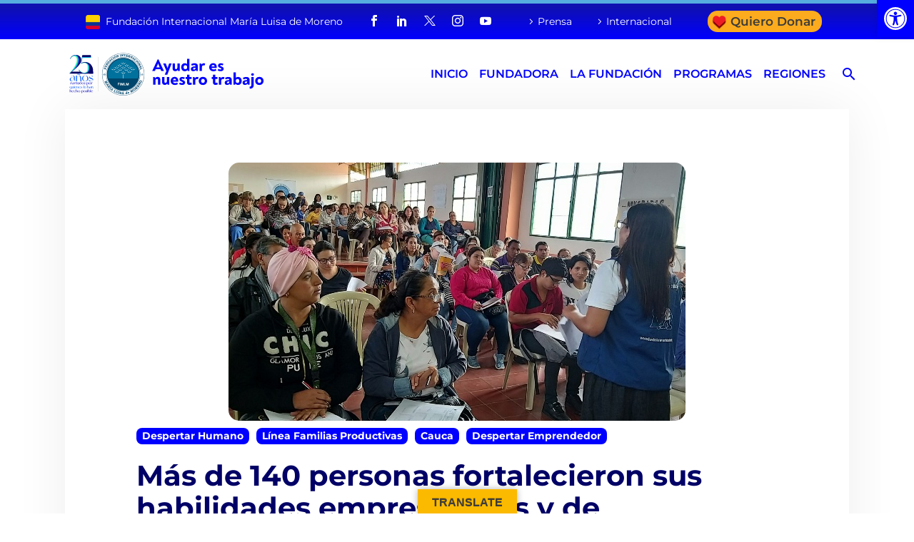

--- FILE ---
content_type: text/html; charset=UTF-8
request_url: https://colombia.marialuisa.foundation/proyectos/familias-productivas/mas-de-140-personas-fortalecieron-sus-habilidades-empresariales-y-de-emprendimiento-en-popayan-cauca/
body_size: 67582
content:
<!DOCTYPE html>
<!--[if IE 7]>
<html class="ie ie7" lang="es" xmlns:og="https://ogp.me/ns#" xmlns:fb="https://ogp.me/ns/fb#">
<![endif]-->
<!--[if IE 8]>
<html class="ie ie8" lang="es" xmlns:og="https://ogp.me/ns#" xmlns:fb="https://ogp.me/ns/fb#">
<![endif]-->
<!--[if !(IE 7) | !(IE 8) ]><!-->
<html lang="es" xmlns:og="https://ogp.me/ns#" xmlns:fb="https://ogp.me/ns/fb#">
<!--<![endif]-->
<head>
	<meta charset="UTF-8">
	<meta name="viewport" content="width=device-width, initial-scale=1.0" />
	<link rel="profile" href="https://gmpg.org/xfn/11">
	<link rel="pingback" href="https://colombia.marialuisa.foundation/xmlrpc.php">
	<style>.tgpli-background-inited { background-image: none !important; }img[data-tgpli-image-inited] { display:none !important;visibility:hidden !important; }</style>		<script type="text/javascript">
			window.tgpLazyItemsOptions = {
				visibilityOffset: 26,
				desktopEnable: true,
				mobileEnable: false			};
			window.tgpQueue = {
				nodes: [],
				add: function(id, data) {
					data = data || {};
					if (window.tgpLazyItems !== undefined) {
						if (this.nodes.length > 0) {
							window.tgpLazyItems.addNodes(this.flushNodes());
						}
						window.tgpLazyItems.addNode({
							node: document.getElementById(id),
							data: data
						});
					} else {
						this.nodes.push({
							node: document.getElementById(id),
							data: data
						});
					}
				},
				flushNodes: function() {
					return this.nodes.splice(0, this.nodes.length);
				}
			};
		</script>
		<script type="text/javascript" async src="https://colombia.marialuisa.foundation/wp-content/themes/thegem/js/thegem-pagespeed-lazy-items.js"></script><meta name='robots' content='index, follow, max-image-preview:large, max-snippet:-1, max-video-preview:-1' />
	<style>img:is([sizes="auto" i], [sizes^="auto," i]) { contain-intrinsic-size: 3000px 1500px }</style>
	
	<!-- This site is optimized with the Yoast SEO plugin v26.5 - https://yoast.com/wordpress/plugins/seo/ -->
	<title>Más de 140 personas fortalecieron sus habilidades empresariales y de emprendimiento en Popayán • Cauca &#8226; Colombia • FIMLM</title>
	<link rel="canonical" href="https://colombia.marialuisa.foundation/proyectos/familias-productivas/despertar-humano/mas-de-140-personas-fortalecieron-sus-habilidades-empresariales-y-de-emprendimiento-en-popayan-cauca/" />
	<meta property="og:locale" content="es_ES" />
	<meta property="og:type" content="article" />
	<meta property="og:title" content="Más de 140 personas fortalecieron sus habilidades empresariales y de emprendimiento en Popayán • Cauca &#8226; Colombia • FIMLM" />
	<meta property="og:description" content="Más&nbsp;de 140 personas de la ciudad de Popayán participaron en el proyecto Despertar Emprendedor, el cual desarrollaron en un término de 4 meses, recibiendo con entusiasmo y gratitud todos los temas abordados, relacionados con materia prima, insumos, logística de inventarios, procesos de compra y proceso de producción, mercado y competencia, aliados clave, flujo de caja y presupuesto." />
	<meta property="og:url" content="https://colombia.marialuisa.foundation/proyectos/familias-productivas/despertar-humano/mas-de-140-personas-fortalecieron-sus-habilidades-empresariales-y-de-emprendimiento-en-popayan-cauca/" />
	<meta property="og:site_name" content="Colombia • FIMLM" />
	<meta property="article:publisher" content="https://www.facebook.com/FIMLM" />
	<meta property="article:published_time" content="2019-08-31T14:54:38+00:00" />
	<meta property="article:modified_time" content="2024-07-10T14:34:41+00:00" />
	<meta property="og:image" content="https://colombia.marialuisa.foundation/wp-content/uploads/sites/19/2019/08/images_fotos_colombia_cauca_2019_04may19-DespertarEmp-Popayan_DespertarEmprendedorCauca2019007.jpg" />
	<meta property="og:image:width" content="640" />
	<meta property="og:image:height" content="362" />
	<meta property="og:image:type" content="image/jpeg" />
	<meta name="author" content="Cauca | FIMLM" />
	<meta name="twitter:card" content="summary_large_image" />
	<meta name="twitter:creator" content="@fimlm" />
	<meta name="twitter:site" content="@fimlm" />
	<meta name="twitter:label1" content="Escrito por" />
	<meta name="twitter:data1" content="Cauca | FIMLM" />
	<meta name="twitter:label2" content="Tiempo de lectura" />
	<meta name="twitter:data2" content="2 minutos" />
	<script type="application/ld+json" class="yoast-schema-graph">{"@context":"https://schema.org","@graph":[{"@type":"Article","@id":"https://colombia.marialuisa.foundation/proyectos/familias-productivas/despertar-humano/mas-de-140-personas-fortalecieron-sus-habilidades-empresariales-y-de-emprendimiento-en-popayan-cauca/#article","isPartOf":{"@id":"https://colombia.marialuisa.foundation/proyectos/familias-productivas/despertar-humano/mas-de-140-personas-fortalecieron-sus-habilidades-empresariales-y-de-emprendimiento-en-popayan-cauca/"},"author":{"name":"Cauca | FIMLM","@id":"https://colombia.marialuisa.foundation/#/schema/person/ea0c913676c783f70a1c3817b902efd7"},"headline":"Más de 140 personas fortalecieron sus habilidades empresariales y de emprendimiento en Popayán • Cauca","datePublished":"2019-08-31T14:54:38+00:00","dateModified":"2024-07-10T14:34:41+00:00","mainEntityOfPage":{"@id":"https://colombia.marialuisa.foundation/proyectos/familias-productivas/despertar-humano/mas-de-140-personas-fortalecieron-sus-habilidades-empresariales-y-de-emprendimiento-en-popayan-cauca/"},"wordCount":266,"publisher":{"@id":"https://colombia.marialuisa.foundation/#organization"},"image":{"@id":"https://colombia.marialuisa.foundation/proyectos/familias-productivas/despertar-humano/mas-de-140-personas-fortalecieron-sus-habilidades-empresariales-y-de-emprendimiento-en-popayan-cauca/#primaryimage"},"thumbnailUrl":"https://colombia.marialuisa.foundation/wp-content/uploads/sites/19/2019/08/images_fotos_colombia_cauca_2019_04may19-DespertarEmp-Popayan_DespertarEmprendedorCauca2019007.jpg","keywords":["Despertar Emprendedor"],"articleSection":["Despertar Humano","Línea Familias Productivas","Cauca","Despertar Emprendedor"],"inLanguage":"es"},{"@type":"WebPage","@id":"https://colombia.marialuisa.foundation/proyectos/familias-productivas/despertar-humano/mas-de-140-personas-fortalecieron-sus-habilidades-empresariales-y-de-emprendimiento-en-popayan-cauca/","url":"https://colombia.marialuisa.foundation/proyectos/familias-productivas/despertar-humano/mas-de-140-personas-fortalecieron-sus-habilidades-empresariales-y-de-emprendimiento-en-popayan-cauca/","name":"Más de 140 personas fortalecieron sus habilidades empresariales y de emprendimiento en Popayán • Cauca &#8226; Colombia • FIMLM","isPartOf":{"@id":"https://colombia.marialuisa.foundation/#website"},"primaryImageOfPage":{"@id":"https://colombia.marialuisa.foundation/proyectos/familias-productivas/despertar-humano/mas-de-140-personas-fortalecieron-sus-habilidades-empresariales-y-de-emprendimiento-en-popayan-cauca/#primaryimage"},"image":{"@id":"https://colombia.marialuisa.foundation/proyectos/familias-productivas/despertar-humano/mas-de-140-personas-fortalecieron-sus-habilidades-empresariales-y-de-emprendimiento-en-popayan-cauca/#primaryimage"},"thumbnailUrl":"https://colombia.marialuisa.foundation/wp-content/uploads/sites/19/2019/08/images_fotos_colombia_cauca_2019_04may19-DespertarEmp-Popayan_DespertarEmprendedorCauca2019007.jpg","datePublished":"2019-08-31T14:54:38+00:00","dateModified":"2024-07-10T14:34:41+00:00","breadcrumb":{"@id":"https://colombia.marialuisa.foundation/proyectos/familias-productivas/despertar-humano/mas-de-140-personas-fortalecieron-sus-habilidades-empresariales-y-de-emprendimiento-en-popayan-cauca/#breadcrumb"},"inLanguage":"es","potentialAction":[{"@type":"ReadAction","target":["https://colombia.marialuisa.foundation/proyectos/familias-productivas/despertar-humano/mas-de-140-personas-fortalecieron-sus-habilidades-empresariales-y-de-emprendimiento-en-popayan-cauca/"]}]},{"@type":"ImageObject","inLanguage":"es","@id":"https://colombia.marialuisa.foundation/proyectos/familias-productivas/despertar-humano/mas-de-140-personas-fortalecieron-sus-habilidades-empresariales-y-de-emprendimiento-en-popayan-cauca/#primaryimage","url":"https://colombia.marialuisa.foundation/wp-content/uploads/sites/19/2019/08/images_fotos_colombia_cauca_2019_04may19-DespertarEmp-Popayan_DespertarEmprendedorCauca2019007.jpg","contentUrl":"https://colombia.marialuisa.foundation/wp-content/uploads/sites/19/2019/08/images_fotos_colombia_cauca_2019_04may19-DespertarEmp-Popayan_DespertarEmprendedorCauca2019007.jpg","width":640,"height":362,"caption":"DespertarEmprendedorCauca2019007"},{"@type":"BreadcrumbList","@id":"https://colombia.marialuisa.foundation/proyectos/familias-productivas/despertar-humano/mas-de-140-personas-fortalecieron-sus-habilidades-empresariales-y-de-emprendimiento-en-popayan-cauca/#breadcrumb","itemListElement":[{"@type":"ListItem","position":1,"name":"Portada","item":"https://colombia.marialuisa.foundation/"},{"@type":"ListItem","position":2,"name":"Más de 140 personas fortalecieron sus habilidades empresariales y de emprendimiento en Popayán • Cauca"}]},{"@type":"WebSite","@id":"https://colombia.marialuisa.foundation/#website","url":"https://colombia.marialuisa.foundation/","name":"Colombia • FIMLM","description":"Fundación Internacional María Luisa de Moreno • Colombia","publisher":{"@id":"https://colombia.marialuisa.foundation/#organization"},"potentialAction":[{"@type":"SearchAction","target":{"@type":"EntryPoint","urlTemplate":"https://colombia.marialuisa.foundation/?s={search_term_string}"},"query-input":{"@type":"PropertyValueSpecification","valueRequired":true,"valueName":"search_term_string"}}],"inLanguage":"es"},{"@type":"Organization","@id":"https://colombia.marialuisa.foundation/#organization","name":"Fundación Internacional María Luisa de Moreno - Colombia","url":"https://colombia.marialuisa.foundation/","logo":{"@type":"ImageObject","inLanguage":"es","@id":"https://colombia.marialuisa.foundation/#/schema/logo/image/","url":"https://i1.wp.com/colombia.marialuisa.foundation/wp-content/uploads/sites/19/2020/11/favicon-fimlm.png?fit=512%2C512&ssl=1","contentUrl":"https://i1.wp.com/colombia.marialuisa.foundation/wp-content/uploads/sites/19/2020/11/favicon-fimlm.png?fit=512%2C512&ssl=1","width":512,"height":512,"caption":"Fundación Internacional María Luisa de Moreno - Colombia"},"image":{"@id":"https://colombia.marialuisa.foundation/#/schema/logo/image/"},"sameAs":["https://www.facebook.com/FIMLM","https://x.com/fimlm","https://instagram.com/fimlm","https://www.linkedin.com/company/fimlm","https://pinterest.com/fimlm/","https://www.youtube.com/fimlm"]},{"@type":"Person","@id":"https://colombia.marialuisa.foundation/#/schema/person/ea0c913676c783f70a1c3817b902efd7","name":"Cauca | FIMLM","image":{"@type":"ImageObject","inLanguage":"es","@id":"https://colombia.marialuisa.foundation/#/schema/person/image/","url":"https://colombia.marialuisa.foundation/wp-content/plugins/buddypress/bp-core/images/mystery-man.jpg","contentUrl":"https://colombia.marialuisa.foundation/wp-content/plugins/buddypress/bp-core/images/mystery-man.jpg","caption":"Cauca | FIMLM"},"url":"https://colombia.marialuisa.foundation/members/cauca/"}]}</script>
	<!-- / Yoast SEO plugin. -->


<link rel='dns-prefetch' href='//translate.google.com' />
<link rel='dns-prefetch' href='//fonts.googleapis.com' />
<link rel='dns-prefetch' href='//ajax.googleapis.com' />
<link rel="alternate" type="application/rss+xml" title="Colombia • FIMLM &raquo; Feed" href="https://colombia.marialuisa.foundation/feed/" />
<link rel="alternate" type="application/rss+xml" title="Colombia • FIMLM &raquo; Feed de los comentarios" href="https://colombia.marialuisa.foundation/comments/feed/" />
<script type="text/javascript">
/* <![CDATA[ */
window._wpemojiSettings = {"baseUrl":"https:\/\/s.w.org\/images\/core\/emoji\/16.0.1\/72x72\/","ext":".png","svgUrl":"https:\/\/s.w.org\/images\/core\/emoji\/16.0.1\/svg\/","svgExt":".svg","source":{"concatemoji":"https:\/\/colombia.marialuisa.foundation\/wp-includes\/js\/wp-emoji-release.min.js?ver=6.8.3"}};
/*! This file is auto-generated */
!function(s,n){var o,i,e;function c(e){try{var t={supportTests:e,timestamp:(new Date).valueOf()};sessionStorage.setItem(o,JSON.stringify(t))}catch(e){}}function p(e,t,n){e.clearRect(0,0,e.canvas.width,e.canvas.height),e.fillText(t,0,0);var t=new Uint32Array(e.getImageData(0,0,e.canvas.width,e.canvas.height).data),a=(e.clearRect(0,0,e.canvas.width,e.canvas.height),e.fillText(n,0,0),new Uint32Array(e.getImageData(0,0,e.canvas.width,e.canvas.height).data));return t.every(function(e,t){return e===a[t]})}function u(e,t){e.clearRect(0,0,e.canvas.width,e.canvas.height),e.fillText(t,0,0);for(var n=e.getImageData(16,16,1,1),a=0;a<n.data.length;a++)if(0!==n.data[a])return!1;return!0}function f(e,t,n,a){switch(t){case"flag":return n(e,"\ud83c\udff3\ufe0f\u200d\u26a7\ufe0f","\ud83c\udff3\ufe0f\u200b\u26a7\ufe0f")?!1:!n(e,"\ud83c\udde8\ud83c\uddf6","\ud83c\udde8\u200b\ud83c\uddf6")&&!n(e,"\ud83c\udff4\udb40\udc67\udb40\udc62\udb40\udc65\udb40\udc6e\udb40\udc67\udb40\udc7f","\ud83c\udff4\u200b\udb40\udc67\u200b\udb40\udc62\u200b\udb40\udc65\u200b\udb40\udc6e\u200b\udb40\udc67\u200b\udb40\udc7f");case"emoji":return!a(e,"\ud83e\udedf")}return!1}function g(e,t,n,a){var r="undefined"!=typeof WorkerGlobalScope&&self instanceof WorkerGlobalScope?new OffscreenCanvas(300,150):s.createElement("canvas"),o=r.getContext("2d",{willReadFrequently:!0}),i=(o.textBaseline="top",o.font="600 32px Arial",{});return e.forEach(function(e){i[e]=t(o,e,n,a)}),i}function t(e){var t=s.createElement("script");t.src=e,t.defer=!0,s.head.appendChild(t)}"undefined"!=typeof Promise&&(o="wpEmojiSettingsSupports",i=["flag","emoji"],n.supports={everything:!0,everythingExceptFlag:!0},e=new Promise(function(e){s.addEventListener("DOMContentLoaded",e,{once:!0})}),new Promise(function(t){var n=function(){try{var e=JSON.parse(sessionStorage.getItem(o));if("object"==typeof e&&"number"==typeof e.timestamp&&(new Date).valueOf()<e.timestamp+604800&&"object"==typeof e.supportTests)return e.supportTests}catch(e){}return null}();if(!n){if("undefined"!=typeof Worker&&"undefined"!=typeof OffscreenCanvas&&"undefined"!=typeof URL&&URL.createObjectURL&&"undefined"!=typeof Blob)try{var e="postMessage("+g.toString()+"("+[JSON.stringify(i),f.toString(),p.toString(),u.toString()].join(",")+"));",a=new Blob([e],{type:"text/javascript"}),r=new Worker(URL.createObjectURL(a),{name:"wpTestEmojiSupports"});return void(r.onmessage=function(e){c(n=e.data),r.terminate(),t(n)})}catch(e){}c(n=g(i,f,p,u))}t(n)}).then(function(e){for(var t in e)n.supports[t]=e[t],n.supports.everything=n.supports.everything&&n.supports[t],"flag"!==t&&(n.supports.everythingExceptFlag=n.supports.everythingExceptFlag&&n.supports[t]);n.supports.everythingExceptFlag=n.supports.everythingExceptFlag&&!n.supports.flag,n.DOMReady=!1,n.readyCallback=function(){n.DOMReady=!0}}).then(function(){return e}).then(function(){var e;n.supports.everything||(n.readyCallback(),(e=n.source||{}).concatemoji?t(e.concatemoji):e.wpemoji&&e.twemoji&&(t(e.twemoji),t(e.wpemoji)))}))}((window,document),window._wpemojiSettings);
/* ]]> */
</script>
<link rel='stylesheet' id='thegem-preloader-css' href='https://colombia.marialuisa.foundation/wp-content/themes/thegem/css/thegem-preloader.css?ver=5.10.5.2' type='text/css' media='all' />
<style id='thegem-preloader-inline-css' type='text/css'>

		body:not(.compose-mode) .gem-icon-style-gradient span,
		body:not(.compose-mode) .gem-icon .gem-icon-half-1,
		body:not(.compose-mode) .gem-icon .gem-icon-half-2 {
			opacity: 0 !important;
			}
</style>
<link rel='stylesheet' id='thegem-reset-css' href='https://colombia.marialuisa.foundation/wp-content/themes/thegem/css/thegem-reset.css?ver=5.10.5.2' type='text/css' media='all' />
<link rel='stylesheet' id='thegem-grid-css' href='https://colombia.marialuisa.foundation/wp-content/themes/thegem/css/thegem-grid.css?ver=5.10.5.2' type='text/css' media='all' />
<link rel='stylesheet' id='thegem-header-css' href='https://colombia.marialuisa.foundation/wp-content/themes/thegem/css/thegem-header.css?ver=5.10.5.2' type='text/css' media='all' />
<link rel='stylesheet' id='thegem-style-css' href='https://colombia.marialuisa.foundation/wp-content/themes/thegem/style.css?ver=5.10.5.2' type='text/css' media='all' />
<link rel='stylesheet' id='thegem-child-style-css' href='https://colombia.marialuisa.foundation/wp-content/themes/thegem-child/style.css?ver=5.10.5.2' type='text/css' media='all' />
<link rel='stylesheet' id='thegem-widgets-css' href='https://colombia.marialuisa.foundation/wp-content/themes/thegem/css/thegem-widgets.css?ver=5.10.5.2' type='text/css' media='all' />
<link rel='stylesheet' id='thegem-new-css-css' href='https://colombia.marialuisa.foundation/wp-content/themes/thegem/css/thegem-new-css.css?ver=5.10.5.2' type='text/css' media='all' />
<link rel='stylesheet' id='perevazka-css-css-css' href='https://colombia.marialuisa.foundation/wp-content/themes/thegem/css/thegem-perevazka-css.css?ver=5.10.5.2' type='text/css' media='all' />
<style type="text/css">@font-face {font-family:Montserrat;font-style:normal;font-weight:100;src:url(/cf-fonts/s/montserrat/5.0.16/cyrillic-ext/100/normal.woff2);unicode-range:U+0460-052F,U+1C80-1C88,U+20B4,U+2DE0-2DFF,U+A640-A69F,U+FE2E-FE2F;font-display:swap;}@font-face {font-family:Montserrat;font-style:normal;font-weight:100;src:url(/cf-fonts/s/montserrat/5.0.16/latin/100/normal.woff2);unicode-range:U+0000-00FF,U+0131,U+0152-0153,U+02BB-02BC,U+02C6,U+02DA,U+02DC,U+0304,U+0308,U+0329,U+2000-206F,U+2074,U+20AC,U+2122,U+2191,U+2193,U+2212,U+2215,U+FEFF,U+FFFD;font-display:swap;}@font-face {font-family:Montserrat;font-style:normal;font-weight:100;src:url(/cf-fonts/s/montserrat/5.0.16/vietnamese/100/normal.woff2);unicode-range:U+0102-0103,U+0110-0111,U+0128-0129,U+0168-0169,U+01A0-01A1,U+01AF-01B0,U+0300-0301,U+0303-0304,U+0308-0309,U+0323,U+0329,U+1EA0-1EF9,U+20AB;font-display:swap;}@font-face {font-family:Montserrat;font-style:normal;font-weight:100;src:url(/cf-fonts/s/montserrat/5.0.16/latin-ext/100/normal.woff2);unicode-range:U+0100-02AF,U+0304,U+0308,U+0329,U+1E00-1E9F,U+1EF2-1EFF,U+2020,U+20A0-20AB,U+20AD-20CF,U+2113,U+2C60-2C7F,U+A720-A7FF;font-display:swap;}@font-face {font-family:Montserrat;font-style:normal;font-weight:100;src:url(/cf-fonts/s/montserrat/5.0.16/cyrillic/100/normal.woff2);unicode-range:U+0301,U+0400-045F,U+0490-0491,U+04B0-04B1,U+2116;font-display:swap;}@font-face {font-family:Montserrat;font-style:normal;font-weight:200;src:url(/cf-fonts/s/montserrat/5.0.16/latin-ext/200/normal.woff2);unicode-range:U+0100-02AF,U+0304,U+0308,U+0329,U+1E00-1E9F,U+1EF2-1EFF,U+2020,U+20A0-20AB,U+20AD-20CF,U+2113,U+2C60-2C7F,U+A720-A7FF;font-display:swap;}@font-face {font-family:Montserrat;font-style:normal;font-weight:200;src:url(/cf-fonts/s/montserrat/5.0.16/latin/200/normal.woff2);unicode-range:U+0000-00FF,U+0131,U+0152-0153,U+02BB-02BC,U+02C6,U+02DA,U+02DC,U+0304,U+0308,U+0329,U+2000-206F,U+2074,U+20AC,U+2122,U+2191,U+2193,U+2212,U+2215,U+FEFF,U+FFFD;font-display:swap;}@font-face {font-family:Montserrat;font-style:normal;font-weight:200;src:url(/cf-fonts/s/montserrat/5.0.16/vietnamese/200/normal.woff2);unicode-range:U+0102-0103,U+0110-0111,U+0128-0129,U+0168-0169,U+01A0-01A1,U+01AF-01B0,U+0300-0301,U+0303-0304,U+0308-0309,U+0323,U+0329,U+1EA0-1EF9,U+20AB;font-display:swap;}@font-face {font-family:Montserrat;font-style:normal;font-weight:200;src:url(/cf-fonts/s/montserrat/5.0.16/cyrillic/200/normal.woff2);unicode-range:U+0301,U+0400-045F,U+0490-0491,U+04B0-04B1,U+2116;font-display:swap;}@font-face {font-family:Montserrat;font-style:normal;font-weight:200;src:url(/cf-fonts/s/montserrat/5.0.16/cyrillic-ext/200/normal.woff2);unicode-range:U+0460-052F,U+1C80-1C88,U+20B4,U+2DE0-2DFF,U+A640-A69F,U+FE2E-FE2F;font-display:swap;}@font-face {font-family:Montserrat;font-style:normal;font-weight:300;src:url(/cf-fonts/s/montserrat/5.0.16/cyrillic/300/normal.woff2);unicode-range:U+0301,U+0400-045F,U+0490-0491,U+04B0-04B1,U+2116;font-display:swap;}@font-face {font-family:Montserrat;font-style:normal;font-weight:300;src:url(/cf-fonts/s/montserrat/5.0.16/cyrillic-ext/300/normal.woff2);unicode-range:U+0460-052F,U+1C80-1C88,U+20B4,U+2DE0-2DFF,U+A640-A69F,U+FE2E-FE2F;font-display:swap;}@font-face {font-family:Montserrat;font-style:normal;font-weight:300;src:url(/cf-fonts/s/montserrat/5.0.16/latin/300/normal.woff2);unicode-range:U+0000-00FF,U+0131,U+0152-0153,U+02BB-02BC,U+02C6,U+02DA,U+02DC,U+0304,U+0308,U+0329,U+2000-206F,U+2074,U+20AC,U+2122,U+2191,U+2193,U+2212,U+2215,U+FEFF,U+FFFD;font-display:swap;}@font-face {font-family:Montserrat;font-style:normal;font-weight:300;src:url(/cf-fonts/s/montserrat/5.0.16/vietnamese/300/normal.woff2);unicode-range:U+0102-0103,U+0110-0111,U+0128-0129,U+0168-0169,U+01A0-01A1,U+01AF-01B0,U+0300-0301,U+0303-0304,U+0308-0309,U+0323,U+0329,U+1EA0-1EF9,U+20AB;font-display:swap;}@font-face {font-family:Montserrat;font-style:normal;font-weight:300;src:url(/cf-fonts/s/montserrat/5.0.16/latin-ext/300/normal.woff2);unicode-range:U+0100-02AF,U+0304,U+0308,U+0329,U+1E00-1E9F,U+1EF2-1EFF,U+2020,U+20A0-20AB,U+20AD-20CF,U+2113,U+2C60-2C7F,U+A720-A7FF;font-display:swap;}@font-face {font-family:Montserrat;font-style:normal;font-weight:400;src:url(/cf-fonts/s/montserrat/5.0.16/cyrillic/400/normal.woff2);unicode-range:U+0301,U+0400-045F,U+0490-0491,U+04B0-04B1,U+2116;font-display:swap;}@font-face {font-family:Montserrat;font-style:normal;font-weight:400;src:url(/cf-fonts/s/montserrat/5.0.16/vietnamese/400/normal.woff2);unicode-range:U+0102-0103,U+0110-0111,U+0128-0129,U+0168-0169,U+01A0-01A1,U+01AF-01B0,U+0300-0301,U+0303-0304,U+0308-0309,U+0323,U+0329,U+1EA0-1EF9,U+20AB;font-display:swap;}@font-face {font-family:Montserrat;font-style:normal;font-weight:400;src:url(/cf-fonts/s/montserrat/5.0.16/cyrillic-ext/400/normal.woff2);unicode-range:U+0460-052F,U+1C80-1C88,U+20B4,U+2DE0-2DFF,U+A640-A69F,U+FE2E-FE2F;font-display:swap;}@font-face {font-family:Montserrat;font-style:normal;font-weight:400;src:url(/cf-fonts/s/montserrat/5.0.16/latin-ext/400/normal.woff2);unicode-range:U+0100-02AF,U+0304,U+0308,U+0329,U+1E00-1E9F,U+1EF2-1EFF,U+2020,U+20A0-20AB,U+20AD-20CF,U+2113,U+2C60-2C7F,U+A720-A7FF;font-display:swap;}@font-face {font-family:Montserrat;font-style:normal;font-weight:400;src:url(/cf-fonts/s/montserrat/5.0.16/latin/400/normal.woff2);unicode-range:U+0000-00FF,U+0131,U+0152-0153,U+02BB-02BC,U+02C6,U+02DA,U+02DC,U+0304,U+0308,U+0329,U+2000-206F,U+2074,U+20AC,U+2122,U+2191,U+2193,U+2212,U+2215,U+FEFF,U+FFFD;font-display:swap;}@font-face {font-family:Montserrat;font-style:normal;font-weight:500;src:url(/cf-fonts/s/montserrat/5.0.16/latin-ext/500/normal.woff2);unicode-range:U+0100-02AF,U+0304,U+0308,U+0329,U+1E00-1E9F,U+1EF2-1EFF,U+2020,U+20A0-20AB,U+20AD-20CF,U+2113,U+2C60-2C7F,U+A720-A7FF;font-display:swap;}@font-face {font-family:Montserrat;font-style:normal;font-weight:500;src:url(/cf-fonts/s/montserrat/5.0.16/latin/500/normal.woff2);unicode-range:U+0000-00FF,U+0131,U+0152-0153,U+02BB-02BC,U+02C6,U+02DA,U+02DC,U+0304,U+0308,U+0329,U+2000-206F,U+2074,U+20AC,U+2122,U+2191,U+2193,U+2212,U+2215,U+FEFF,U+FFFD;font-display:swap;}@font-face {font-family:Montserrat;font-style:normal;font-weight:500;src:url(/cf-fonts/s/montserrat/5.0.16/cyrillic/500/normal.woff2);unicode-range:U+0301,U+0400-045F,U+0490-0491,U+04B0-04B1,U+2116;font-display:swap;}@font-face {font-family:Montserrat;font-style:normal;font-weight:500;src:url(/cf-fonts/s/montserrat/5.0.16/vietnamese/500/normal.woff2);unicode-range:U+0102-0103,U+0110-0111,U+0128-0129,U+0168-0169,U+01A0-01A1,U+01AF-01B0,U+0300-0301,U+0303-0304,U+0308-0309,U+0323,U+0329,U+1EA0-1EF9,U+20AB;font-display:swap;}@font-face {font-family:Montserrat;font-style:normal;font-weight:500;src:url(/cf-fonts/s/montserrat/5.0.16/cyrillic-ext/500/normal.woff2);unicode-range:U+0460-052F,U+1C80-1C88,U+20B4,U+2DE0-2DFF,U+A640-A69F,U+FE2E-FE2F;font-display:swap;}@font-face {font-family:Montserrat;font-style:normal;font-weight:600;src:url(/cf-fonts/s/montserrat/5.0.16/cyrillic/600/normal.woff2);unicode-range:U+0301,U+0400-045F,U+0490-0491,U+04B0-04B1,U+2116;font-display:swap;}@font-face {font-family:Montserrat;font-style:normal;font-weight:600;src:url(/cf-fonts/s/montserrat/5.0.16/latin/600/normal.woff2);unicode-range:U+0000-00FF,U+0131,U+0152-0153,U+02BB-02BC,U+02C6,U+02DA,U+02DC,U+0304,U+0308,U+0329,U+2000-206F,U+2074,U+20AC,U+2122,U+2191,U+2193,U+2212,U+2215,U+FEFF,U+FFFD;font-display:swap;}@font-face {font-family:Montserrat;font-style:normal;font-weight:600;src:url(/cf-fonts/s/montserrat/5.0.16/latin-ext/600/normal.woff2);unicode-range:U+0100-02AF,U+0304,U+0308,U+0329,U+1E00-1E9F,U+1EF2-1EFF,U+2020,U+20A0-20AB,U+20AD-20CF,U+2113,U+2C60-2C7F,U+A720-A7FF;font-display:swap;}@font-face {font-family:Montserrat;font-style:normal;font-weight:600;src:url(/cf-fonts/s/montserrat/5.0.16/cyrillic-ext/600/normal.woff2);unicode-range:U+0460-052F,U+1C80-1C88,U+20B4,U+2DE0-2DFF,U+A640-A69F,U+FE2E-FE2F;font-display:swap;}@font-face {font-family:Montserrat;font-style:normal;font-weight:600;src:url(/cf-fonts/s/montserrat/5.0.16/vietnamese/600/normal.woff2);unicode-range:U+0102-0103,U+0110-0111,U+0128-0129,U+0168-0169,U+01A0-01A1,U+01AF-01B0,U+0300-0301,U+0303-0304,U+0308-0309,U+0323,U+0329,U+1EA0-1EF9,U+20AB;font-display:swap;}@font-face {font-family:Montserrat;font-style:normal;font-weight:700;src:url(/cf-fonts/s/montserrat/5.0.16/latin/700/normal.woff2);unicode-range:U+0000-00FF,U+0131,U+0152-0153,U+02BB-02BC,U+02C6,U+02DA,U+02DC,U+0304,U+0308,U+0329,U+2000-206F,U+2074,U+20AC,U+2122,U+2191,U+2193,U+2212,U+2215,U+FEFF,U+FFFD;font-display:swap;}@font-face {font-family:Montserrat;font-style:normal;font-weight:700;src:url(/cf-fonts/s/montserrat/5.0.16/vietnamese/700/normal.woff2);unicode-range:U+0102-0103,U+0110-0111,U+0128-0129,U+0168-0169,U+01A0-01A1,U+01AF-01B0,U+0300-0301,U+0303-0304,U+0308-0309,U+0323,U+0329,U+1EA0-1EF9,U+20AB;font-display:swap;}@font-face {font-family:Montserrat;font-style:normal;font-weight:700;src:url(/cf-fonts/s/montserrat/5.0.16/cyrillic/700/normal.woff2);unicode-range:U+0301,U+0400-045F,U+0490-0491,U+04B0-04B1,U+2116;font-display:swap;}@font-face {font-family:Montserrat;font-style:normal;font-weight:700;src:url(/cf-fonts/s/montserrat/5.0.16/latin-ext/700/normal.woff2);unicode-range:U+0100-02AF,U+0304,U+0308,U+0329,U+1E00-1E9F,U+1EF2-1EFF,U+2020,U+20A0-20AB,U+20AD-20CF,U+2113,U+2C60-2C7F,U+A720-A7FF;font-display:swap;}@font-face {font-family:Montserrat;font-style:normal;font-weight:700;src:url(/cf-fonts/s/montserrat/5.0.16/cyrillic-ext/700/normal.woff2);unicode-range:U+0460-052F,U+1C80-1C88,U+20B4,U+2DE0-2DFF,U+A640-A69F,U+FE2E-FE2F;font-display:swap;}@font-face {font-family:Montserrat;font-style:normal;font-weight:800;src:url(/cf-fonts/s/montserrat/5.0.16/cyrillic-ext/800/normal.woff2);unicode-range:U+0460-052F,U+1C80-1C88,U+20B4,U+2DE0-2DFF,U+A640-A69F,U+FE2E-FE2F;font-display:swap;}@font-face {font-family:Montserrat;font-style:normal;font-weight:800;src:url(/cf-fonts/s/montserrat/5.0.16/latin-ext/800/normal.woff2);unicode-range:U+0100-02AF,U+0304,U+0308,U+0329,U+1E00-1E9F,U+1EF2-1EFF,U+2020,U+20A0-20AB,U+20AD-20CF,U+2113,U+2C60-2C7F,U+A720-A7FF;font-display:swap;}@font-face {font-family:Montserrat;font-style:normal;font-weight:800;src:url(/cf-fonts/s/montserrat/5.0.16/vietnamese/800/normal.woff2);unicode-range:U+0102-0103,U+0110-0111,U+0128-0129,U+0168-0169,U+01A0-01A1,U+01AF-01B0,U+0300-0301,U+0303-0304,U+0308-0309,U+0323,U+0329,U+1EA0-1EF9,U+20AB;font-display:swap;}@font-face {font-family:Montserrat;font-style:normal;font-weight:800;src:url(/cf-fonts/s/montserrat/5.0.16/latin/800/normal.woff2);unicode-range:U+0000-00FF,U+0131,U+0152-0153,U+02BB-02BC,U+02C6,U+02DA,U+02DC,U+0304,U+0308,U+0329,U+2000-206F,U+2074,U+20AC,U+2122,U+2191,U+2193,U+2212,U+2215,U+FEFF,U+FFFD;font-display:swap;}@font-face {font-family:Montserrat;font-style:normal;font-weight:800;src:url(/cf-fonts/s/montserrat/5.0.16/cyrillic/800/normal.woff2);unicode-range:U+0301,U+0400-045F,U+0490-0491,U+04B0-04B1,U+2116;font-display:swap;}@font-face {font-family:Montserrat;font-style:normal;font-weight:900;src:url(/cf-fonts/s/montserrat/5.0.16/vietnamese/900/normal.woff2);unicode-range:U+0102-0103,U+0110-0111,U+0128-0129,U+0168-0169,U+01A0-01A1,U+01AF-01B0,U+0300-0301,U+0303-0304,U+0308-0309,U+0323,U+0329,U+1EA0-1EF9,U+20AB;font-display:swap;}@font-face {font-family:Montserrat;font-style:normal;font-weight:900;src:url(/cf-fonts/s/montserrat/5.0.16/cyrillic-ext/900/normal.woff2);unicode-range:U+0460-052F,U+1C80-1C88,U+20B4,U+2DE0-2DFF,U+A640-A69F,U+FE2E-FE2F;font-display:swap;}@font-face {font-family:Montserrat;font-style:normal;font-weight:900;src:url(/cf-fonts/s/montserrat/5.0.16/cyrillic/900/normal.woff2);unicode-range:U+0301,U+0400-045F,U+0490-0491,U+04B0-04B1,U+2116;font-display:swap;}@font-face {font-family:Montserrat;font-style:normal;font-weight:900;src:url(/cf-fonts/s/montserrat/5.0.16/latin-ext/900/normal.woff2);unicode-range:U+0100-02AF,U+0304,U+0308,U+0329,U+1E00-1E9F,U+1EF2-1EFF,U+2020,U+20A0-20AB,U+20AD-20CF,U+2113,U+2C60-2C7F,U+A720-A7FF;font-display:swap;}@font-face {font-family:Montserrat;font-style:normal;font-weight:900;src:url(/cf-fonts/s/montserrat/5.0.16/latin/900/normal.woff2);unicode-range:U+0000-00FF,U+0131,U+0152-0153,U+02BB-02BC,U+02C6,U+02DA,U+02DC,U+0304,U+0308,U+0329,U+2000-206F,U+2074,U+20AC,U+2122,U+2191,U+2193,U+2212,U+2215,U+FEFF,U+FFFD;font-display:swap;}@font-face {font-family:Montserrat;font-style:italic;font-weight:100;src:url(/cf-fonts/s/montserrat/5.0.16/latin-ext/100/italic.woff2);unicode-range:U+0100-02AF,U+0304,U+0308,U+0329,U+1E00-1E9F,U+1EF2-1EFF,U+2020,U+20A0-20AB,U+20AD-20CF,U+2113,U+2C60-2C7F,U+A720-A7FF;font-display:swap;}@font-face {font-family:Montserrat;font-style:italic;font-weight:100;src:url(/cf-fonts/s/montserrat/5.0.16/vietnamese/100/italic.woff2);unicode-range:U+0102-0103,U+0110-0111,U+0128-0129,U+0168-0169,U+01A0-01A1,U+01AF-01B0,U+0300-0301,U+0303-0304,U+0308-0309,U+0323,U+0329,U+1EA0-1EF9,U+20AB;font-display:swap;}@font-face {font-family:Montserrat;font-style:italic;font-weight:100;src:url(/cf-fonts/s/montserrat/5.0.16/latin/100/italic.woff2);unicode-range:U+0000-00FF,U+0131,U+0152-0153,U+02BB-02BC,U+02C6,U+02DA,U+02DC,U+0304,U+0308,U+0329,U+2000-206F,U+2074,U+20AC,U+2122,U+2191,U+2193,U+2212,U+2215,U+FEFF,U+FFFD;font-display:swap;}@font-face {font-family:Montserrat;font-style:italic;font-weight:100;src:url(/cf-fonts/s/montserrat/5.0.16/cyrillic/100/italic.woff2);unicode-range:U+0301,U+0400-045F,U+0490-0491,U+04B0-04B1,U+2116;font-display:swap;}@font-face {font-family:Montserrat;font-style:italic;font-weight:100;src:url(/cf-fonts/s/montserrat/5.0.16/cyrillic-ext/100/italic.woff2);unicode-range:U+0460-052F,U+1C80-1C88,U+20B4,U+2DE0-2DFF,U+A640-A69F,U+FE2E-FE2F;font-display:swap;}@font-face {font-family:Montserrat;font-style:italic;font-weight:200;src:url(/cf-fonts/s/montserrat/5.0.16/latin-ext/200/italic.woff2);unicode-range:U+0100-02AF,U+0304,U+0308,U+0329,U+1E00-1E9F,U+1EF2-1EFF,U+2020,U+20A0-20AB,U+20AD-20CF,U+2113,U+2C60-2C7F,U+A720-A7FF;font-display:swap;}@font-face {font-family:Montserrat;font-style:italic;font-weight:200;src:url(/cf-fonts/s/montserrat/5.0.16/vietnamese/200/italic.woff2);unicode-range:U+0102-0103,U+0110-0111,U+0128-0129,U+0168-0169,U+01A0-01A1,U+01AF-01B0,U+0300-0301,U+0303-0304,U+0308-0309,U+0323,U+0329,U+1EA0-1EF9,U+20AB;font-display:swap;}@font-face {font-family:Montserrat;font-style:italic;font-weight:200;src:url(/cf-fonts/s/montserrat/5.0.16/cyrillic/200/italic.woff2);unicode-range:U+0301,U+0400-045F,U+0490-0491,U+04B0-04B1,U+2116;font-display:swap;}@font-face {font-family:Montserrat;font-style:italic;font-weight:200;src:url(/cf-fonts/s/montserrat/5.0.16/latin/200/italic.woff2);unicode-range:U+0000-00FF,U+0131,U+0152-0153,U+02BB-02BC,U+02C6,U+02DA,U+02DC,U+0304,U+0308,U+0329,U+2000-206F,U+2074,U+20AC,U+2122,U+2191,U+2193,U+2212,U+2215,U+FEFF,U+FFFD;font-display:swap;}@font-face {font-family:Montserrat;font-style:italic;font-weight:200;src:url(/cf-fonts/s/montserrat/5.0.16/cyrillic-ext/200/italic.woff2);unicode-range:U+0460-052F,U+1C80-1C88,U+20B4,U+2DE0-2DFF,U+A640-A69F,U+FE2E-FE2F;font-display:swap;}@font-face {font-family:Montserrat;font-style:italic;font-weight:300;src:url(/cf-fonts/s/montserrat/5.0.16/latin/300/italic.woff2);unicode-range:U+0000-00FF,U+0131,U+0152-0153,U+02BB-02BC,U+02C6,U+02DA,U+02DC,U+0304,U+0308,U+0329,U+2000-206F,U+2074,U+20AC,U+2122,U+2191,U+2193,U+2212,U+2215,U+FEFF,U+FFFD;font-display:swap;}@font-face {font-family:Montserrat;font-style:italic;font-weight:300;src:url(/cf-fonts/s/montserrat/5.0.16/vietnamese/300/italic.woff2);unicode-range:U+0102-0103,U+0110-0111,U+0128-0129,U+0168-0169,U+01A0-01A1,U+01AF-01B0,U+0300-0301,U+0303-0304,U+0308-0309,U+0323,U+0329,U+1EA0-1EF9,U+20AB;font-display:swap;}@font-face {font-family:Montserrat;font-style:italic;font-weight:300;src:url(/cf-fonts/s/montserrat/5.0.16/cyrillic/300/italic.woff2);unicode-range:U+0301,U+0400-045F,U+0490-0491,U+04B0-04B1,U+2116;font-display:swap;}@font-face {font-family:Montserrat;font-style:italic;font-weight:300;src:url(/cf-fonts/s/montserrat/5.0.16/latin-ext/300/italic.woff2);unicode-range:U+0100-02AF,U+0304,U+0308,U+0329,U+1E00-1E9F,U+1EF2-1EFF,U+2020,U+20A0-20AB,U+20AD-20CF,U+2113,U+2C60-2C7F,U+A720-A7FF;font-display:swap;}@font-face {font-family:Montserrat;font-style:italic;font-weight:300;src:url(/cf-fonts/s/montserrat/5.0.16/cyrillic-ext/300/italic.woff2);unicode-range:U+0460-052F,U+1C80-1C88,U+20B4,U+2DE0-2DFF,U+A640-A69F,U+FE2E-FE2F;font-display:swap;}@font-face {font-family:Montserrat;font-style:italic;font-weight:400;src:url(/cf-fonts/s/montserrat/5.0.16/latin/400/italic.woff2);unicode-range:U+0000-00FF,U+0131,U+0152-0153,U+02BB-02BC,U+02C6,U+02DA,U+02DC,U+0304,U+0308,U+0329,U+2000-206F,U+2074,U+20AC,U+2122,U+2191,U+2193,U+2212,U+2215,U+FEFF,U+FFFD;font-display:swap;}@font-face {font-family:Montserrat;font-style:italic;font-weight:400;src:url(/cf-fonts/s/montserrat/5.0.16/cyrillic/400/italic.woff2);unicode-range:U+0301,U+0400-045F,U+0490-0491,U+04B0-04B1,U+2116;font-display:swap;}@font-face {font-family:Montserrat;font-style:italic;font-weight:400;src:url(/cf-fonts/s/montserrat/5.0.16/cyrillic-ext/400/italic.woff2);unicode-range:U+0460-052F,U+1C80-1C88,U+20B4,U+2DE0-2DFF,U+A640-A69F,U+FE2E-FE2F;font-display:swap;}@font-face {font-family:Montserrat;font-style:italic;font-weight:400;src:url(/cf-fonts/s/montserrat/5.0.16/latin-ext/400/italic.woff2);unicode-range:U+0100-02AF,U+0304,U+0308,U+0329,U+1E00-1E9F,U+1EF2-1EFF,U+2020,U+20A0-20AB,U+20AD-20CF,U+2113,U+2C60-2C7F,U+A720-A7FF;font-display:swap;}@font-face {font-family:Montserrat;font-style:italic;font-weight:400;src:url(/cf-fonts/s/montserrat/5.0.16/vietnamese/400/italic.woff2);unicode-range:U+0102-0103,U+0110-0111,U+0128-0129,U+0168-0169,U+01A0-01A1,U+01AF-01B0,U+0300-0301,U+0303-0304,U+0308-0309,U+0323,U+0329,U+1EA0-1EF9,U+20AB;font-display:swap;}@font-face {font-family:Montserrat;font-style:italic;font-weight:500;src:url(/cf-fonts/s/montserrat/5.0.16/cyrillic-ext/500/italic.woff2);unicode-range:U+0460-052F,U+1C80-1C88,U+20B4,U+2DE0-2DFF,U+A640-A69F,U+FE2E-FE2F;font-display:swap;}@font-face {font-family:Montserrat;font-style:italic;font-weight:500;src:url(/cf-fonts/s/montserrat/5.0.16/latin/500/italic.woff2);unicode-range:U+0000-00FF,U+0131,U+0152-0153,U+02BB-02BC,U+02C6,U+02DA,U+02DC,U+0304,U+0308,U+0329,U+2000-206F,U+2074,U+20AC,U+2122,U+2191,U+2193,U+2212,U+2215,U+FEFF,U+FFFD;font-display:swap;}@font-face {font-family:Montserrat;font-style:italic;font-weight:500;src:url(/cf-fonts/s/montserrat/5.0.16/cyrillic/500/italic.woff2);unicode-range:U+0301,U+0400-045F,U+0490-0491,U+04B0-04B1,U+2116;font-display:swap;}@font-face {font-family:Montserrat;font-style:italic;font-weight:500;src:url(/cf-fonts/s/montserrat/5.0.16/latin-ext/500/italic.woff2);unicode-range:U+0100-02AF,U+0304,U+0308,U+0329,U+1E00-1E9F,U+1EF2-1EFF,U+2020,U+20A0-20AB,U+20AD-20CF,U+2113,U+2C60-2C7F,U+A720-A7FF;font-display:swap;}@font-face {font-family:Montserrat;font-style:italic;font-weight:500;src:url(/cf-fonts/s/montserrat/5.0.16/vietnamese/500/italic.woff2);unicode-range:U+0102-0103,U+0110-0111,U+0128-0129,U+0168-0169,U+01A0-01A1,U+01AF-01B0,U+0300-0301,U+0303-0304,U+0308-0309,U+0323,U+0329,U+1EA0-1EF9,U+20AB;font-display:swap;}@font-face {font-family:Montserrat;font-style:italic;font-weight:600;src:url(/cf-fonts/s/montserrat/5.0.16/latin-ext/600/italic.woff2);unicode-range:U+0100-02AF,U+0304,U+0308,U+0329,U+1E00-1E9F,U+1EF2-1EFF,U+2020,U+20A0-20AB,U+20AD-20CF,U+2113,U+2C60-2C7F,U+A720-A7FF;font-display:swap;}@font-face {font-family:Montserrat;font-style:italic;font-weight:600;src:url(/cf-fonts/s/montserrat/5.0.16/vietnamese/600/italic.woff2);unicode-range:U+0102-0103,U+0110-0111,U+0128-0129,U+0168-0169,U+01A0-01A1,U+01AF-01B0,U+0300-0301,U+0303-0304,U+0308-0309,U+0323,U+0329,U+1EA0-1EF9,U+20AB;font-display:swap;}@font-face {font-family:Montserrat;font-style:italic;font-weight:600;src:url(/cf-fonts/s/montserrat/5.0.16/cyrillic/600/italic.woff2);unicode-range:U+0301,U+0400-045F,U+0490-0491,U+04B0-04B1,U+2116;font-display:swap;}@font-face {font-family:Montserrat;font-style:italic;font-weight:600;src:url(/cf-fonts/s/montserrat/5.0.16/cyrillic-ext/600/italic.woff2);unicode-range:U+0460-052F,U+1C80-1C88,U+20B4,U+2DE0-2DFF,U+A640-A69F,U+FE2E-FE2F;font-display:swap;}@font-face {font-family:Montserrat;font-style:italic;font-weight:600;src:url(/cf-fonts/s/montserrat/5.0.16/latin/600/italic.woff2);unicode-range:U+0000-00FF,U+0131,U+0152-0153,U+02BB-02BC,U+02C6,U+02DA,U+02DC,U+0304,U+0308,U+0329,U+2000-206F,U+2074,U+20AC,U+2122,U+2191,U+2193,U+2212,U+2215,U+FEFF,U+FFFD;font-display:swap;}@font-face {font-family:Montserrat;font-style:italic;font-weight:700;src:url(/cf-fonts/s/montserrat/5.0.16/latin/700/italic.woff2);unicode-range:U+0000-00FF,U+0131,U+0152-0153,U+02BB-02BC,U+02C6,U+02DA,U+02DC,U+0304,U+0308,U+0329,U+2000-206F,U+2074,U+20AC,U+2122,U+2191,U+2193,U+2212,U+2215,U+FEFF,U+FFFD;font-display:swap;}@font-face {font-family:Montserrat;font-style:italic;font-weight:700;src:url(/cf-fonts/s/montserrat/5.0.16/cyrillic/700/italic.woff2);unicode-range:U+0301,U+0400-045F,U+0490-0491,U+04B0-04B1,U+2116;font-display:swap;}@font-face {font-family:Montserrat;font-style:italic;font-weight:700;src:url(/cf-fonts/s/montserrat/5.0.16/cyrillic-ext/700/italic.woff2);unicode-range:U+0460-052F,U+1C80-1C88,U+20B4,U+2DE0-2DFF,U+A640-A69F,U+FE2E-FE2F;font-display:swap;}@font-face {font-family:Montserrat;font-style:italic;font-weight:700;src:url(/cf-fonts/s/montserrat/5.0.16/latin-ext/700/italic.woff2);unicode-range:U+0100-02AF,U+0304,U+0308,U+0329,U+1E00-1E9F,U+1EF2-1EFF,U+2020,U+20A0-20AB,U+20AD-20CF,U+2113,U+2C60-2C7F,U+A720-A7FF;font-display:swap;}@font-face {font-family:Montserrat;font-style:italic;font-weight:700;src:url(/cf-fonts/s/montserrat/5.0.16/vietnamese/700/italic.woff2);unicode-range:U+0102-0103,U+0110-0111,U+0128-0129,U+0168-0169,U+01A0-01A1,U+01AF-01B0,U+0300-0301,U+0303-0304,U+0308-0309,U+0323,U+0329,U+1EA0-1EF9,U+20AB;font-display:swap;}@font-face {font-family:Montserrat;font-style:italic;font-weight:800;src:url(/cf-fonts/s/montserrat/5.0.16/cyrillic/800/italic.woff2);unicode-range:U+0301,U+0400-045F,U+0490-0491,U+04B0-04B1,U+2116;font-display:swap;}@font-face {font-family:Montserrat;font-style:italic;font-weight:800;src:url(/cf-fonts/s/montserrat/5.0.16/cyrillic-ext/800/italic.woff2);unicode-range:U+0460-052F,U+1C80-1C88,U+20B4,U+2DE0-2DFF,U+A640-A69F,U+FE2E-FE2F;font-display:swap;}@font-face {font-family:Montserrat;font-style:italic;font-weight:800;src:url(/cf-fonts/s/montserrat/5.0.16/latin-ext/800/italic.woff2);unicode-range:U+0100-02AF,U+0304,U+0308,U+0329,U+1E00-1E9F,U+1EF2-1EFF,U+2020,U+20A0-20AB,U+20AD-20CF,U+2113,U+2C60-2C7F,U+A720-A7FF;font-display:swap;}@font-face {font-family:Montserrat;font-style:italic;font-weight:800;src:url(/cf-fonts/s/montserrat/5.0.16/vietnamese/800/italic.woff2);unicode-range:U+0102-0103,U+0110-0111,U+0128-0129,U+0168-0169,U+01A0-01A1,U+01AF-01B0,U+0300-0301,U+0303-0304,U+0308-0309,U+0323,U+0329,U+1EA0-1EF9,U+20AB;font-display:swap;}@font-face {font-family:Montserrat;font-style:italic;font-weight:800;src:url(/cf-fonts/s/montserrat/5.0.16/latin/800/italic.woff2);unicode-range:U+0000-00FF,U+0131,U+0152-0153,U+02BB-02BC,U+02C6,U+02DA,U+02DC,U+0304,U+0308,U+0329,U+2000-206F,U+2074,U+20AC,U+2122,U+2191,U+2193,U+2212,U+2215,U+FEFF,U+FFFD;font-display:swap;}@font-face {font-family:Montserrat;font-style:italic;font-weight:900;src:url(/cf-fonts/s/montserrat/5.0.16/cyrillic-ext/900/italic.woff2);unicode-range:U+0460-052F,U+1C80-1C88,U+20B4,U+2DE0-2DFF,U+A640-A69F,U+FE2E-FE2F;font-display:swap;}@font-face {font-family:Montserrat;font-style:italic;font-weight:900;src:url(/cf-fonts/s/montserrat/5.0.16/latin-ext/900/italic.woff2);unicode-range:U+0100-02AF,U+0304,U+0308,U+0329,U+1E00-1E9F,U+1EF2-1EFF,U+2020,U+20A0-20AB,U+20AD-20CF,U+2113,U+2C60-2C7F,U+A720-A7FF;font-display:swap;}@font-face {font-family:Montserrat;font-style:italic;font-weight:900;src:url(/cf-fonts/s/montserrat/5.0.16/vietnamese/900/italic.woff2);unicode-range:U+0102-0103,U+0110-0111,U+0128-0129,U+0168-0169,U+01A0-01A1,U+01AF-01B0,U+0300-0301,U+0303-0304,U+0308-0309,U+0323,U+0329,U+1EA0-1EF9,U+20AB;font-display:swap;}@font-face {font-family:Montserrat;font-style:italic;font-weight:900;src:url(/cf-fonts/s/montserrat/5.0.16/latin/900/italic.woff2);unicode-range:U+0000-00FF,U+0131,U+0152-0153,U+02BB-02BC,U+02C6,U+02DA,U+02DC,U+0304,U+0308,U+0329,U+2000-206F,U+2074,U+20AC,U+2122,U+2191,U+2193,U+2212,U+2215,U+FEFF,U+FFFD;font-display:swap;}@font-face {font-family:Montserrat;font-style:italic;font-weight:900;src:url(/cf-fonts/s/montserrat/5.0.16/cyrillic/900/italic.woff2);unicode-range:U+0301,U+0400-045F,U+0490-0491,U+04B0-04B1,U+2116;font-display:swap;}@font-face {font-family:Source Sans Pro;font-style:normal;font-weight:200;src:url(/cf-fonts/s/source-sans-pro/5.0.11/greek/200/normal.woff2);unicode-range:U+0370-03FF;font-display:swap;}@font-face {font-family:Source Sans Pro;font-style:normal;font-weight:200;src:url(/cf-fonts/s/source-sans-pro/5.0.11/latin/200/normal.woff2);unicode-range:U+0000-00FF,U+0131,U+0152-0153,U+02BB-02BC,U+02C6,U+02DA,U+02DC,U+0304,U+0308,U+0329,U+2000-206F,U+2074,U+20AC,U+2122,U+2191,U+2193,U+2212,U+2215,U+FEFF,U+FFFD;font-display:swap;}@font-face {font-family:Source Sans Pro;font-style:normal;font-weight:200;src:url(/cf-fonts/s/source-sans-pro/5.0.11/latin-ext/200/normal.woff2);unicode-range:U+0100-02AF,U+0304,U+0308,U+0329,U+1E00-1E9F,U+1EF2-1EFF,U+2020,U+20A0-20AB,U+20AD-20CF,U+2113,U+2C60-2C7F,U+A720-A7FF;font-display:swap;}@font-face {font-family:Source Sans Pro;font-style:normal;font-weight:200;src:url(/cf-fonts/s/source-sans-pro/5.0.11/cyrillic-ext/200/normal.woff2);unicode-range:U+0460-052F,U+1C80-1C88,U+20B4,U+2DE0-2DFF,U+A640-A69F,U+FE2E-FE2F;font-display:swap;}@font-face {font-family:Source Sans Pro;font-style:normal;font-weight:200;src:url(/cf-fonts/s/source-sans-pro/5.0.11/cyrillic/200/normal.woff2);unicode-range:U+0301,U+0400-045F,U+0490-0491,U+04B0-04B1,U+2116;font-display:swap;}@font-face {font-family:Source Sans Pro;font-style:normal;font-weight:200;src:url(/cf-fonts/s/source-sans-pro/5.0.11/vietnamese/200/normal.woff2);unicode-range:U+0102-0103,U+0110-0111,U+0128-0129,U+0168-0169,U+01A0-01A1,U+01AF-01B0,U+0300-0301,U+0303-0304,U+0308-0309,U+0323,U+0329,U+1EA0-1EF9,U+20AB;font-display:swap;}@font-face {font-family:Source Sans Pro;font-style:normal;font-weight:200;src:url(/cf-fonts/s/source-sans-pro/5.0.11/greek-ext/200/normal.woff2);unicode-range:U+1F00-1FFF;font-display:swap;}@font-face {font-family:Source Sans Pro;font-style:italic;font-weight:200;src:url(/cf-fonts/s/source-sans-pro/5.0.11/greek/200/italic.woff2);unicode-range:U+0370-03FF;font-display:swap;}@font-face {font-family:Source Sans Pro;font-style:italic;font-weight:200;src:url(/cf-fonts/s/source-sans-pro/5.0.11/greek-ext/200/italic.woff2);unicode-range:U+1F00-1FFF;font-display:swap;}@font-face {font-family:Source Sans Pro;font-style:italic;font-weight:200;src:url(/cf-fonts/s/source-sans-pro/5.0.11/latin-ext/200/italic.woff2);unicode-range:U+0100-02AF,U+0304,U+0308,U+0329,U+1E00-1E9F,U+1EF2-1EFF,U+2020,U+20A0-20AB,U+20AD-20CF,U+2113,U+2C60-2C7F,U+A720-A7FF;font-display:swap;}@font-face {font-family:Source Sans Pro;font-style:italic;font-weight:200;src:url(/cf-fonts/s/source-sans-pro/5.0.11/vietnamese/200/italic.woff2);unicode-range:U+0102-0103,U+0110-0111,U+0128-0129,U+0168-0169,U+01A0-01A1,U+01AF-01B0,U+0300-0301,U+0303-0304,U+0308-0309,U+0323,U+0329,U+1EA0-1EF9,U+20AB;font-display:swap;}@font-face {font-family:Source Sans Pro;font-style:italic;font-weight:200;src:url(/cf-fonts/s/source-sans-pro/5.0.11/cyrillic-ext/200/italic.woff2);unicode-range:U+0460-052F,U+1C80-1C88,U+20B4,U+2DE0-2DFF,U+A640-A69F,U+FE2E-FE2F;font-display:swap;}@font-face {font-family:Source Sans Pro;font-style:italic;font-weight:200;src:url(/cf-fonts/s/source-sans-pro/5.0.11/latin/200/italic.woff2);unicode-range:U+0000-00FF,U+0131,U+0152-0153,U+02BB-02BC,U+02C6,U+02DA,U+02DC,U+0304,U+0308,U+0329,U+2000-206F,U+2074,U+20AC,U+2122,U+2191,U+2193,U+2212,U+2215,U+FEFF,U+FFFD;font-display:swap;}@font-face {font-family:Source Sans Pro;font-style:italic;font-weight:200;src:url(/cf-fonts/s/source-sans-pro/5.0.11/cyrillic/200/italic.woff2);unicode-range:U+0301,U+0400-045F,U+0490-0491,U+04B0-04B1,U+2116;font-display:swap;}@font-face {font-family:Source Sans Pro;font-style:normal;font-weight:300;src:url(/cf-fonts/s/source-sans-pro/5.0.11/greek/300/normal.woff2);unicode-range:U+0370-03FF;font-display:swap;}@font-face {font-family:Source Sans Pro;font-style:normal;font-weight:300;src:url(/cf-fonts/s/source-sans-pro/5.0.11/greek-ext/300/normal.woff2);unicode-range:U+1F00-1FFF;font-display:swap;}@font-face {font-family:Source Sans Pro;font-style:normal;font-weight:300;src:url(/cf-fonts/s/source-sans-pro/5.0.11/vietnamese/300/normal.woff2);unicode-range:U+0102-0103,U+0110-0111,U+0128-0129,U+0168-0169,U+01A0-01A1,U+01AF-01B0,U+0300-0301,U+0303-0304,U+0308-0309,U+0323,U+0329,U+1EA0-1EF9,U+20AB;font-display:swap;}@font-face {font-family:Source Sans Pro;font-style:normal;font-weight:300;src:url(/cf-fonts/s/source-sans-pro/5.0.11/cyrillic/300/normal.woff2);unicode-range:U+0301,U+0400-045F,U+0490-0491,U+04B0-04B1,U+2116;font-display:swap;}@font-face {font-family:Source Sans Pro;font-style:normal;font-weight:300;src:url(/cf-fonts/s/source-sans-pro/5.0.11/latin/300/normal.woff2);unicode-range:U+0000-00FF,U+0131,U+0152-0153,U+02BB-02BC,U+02C6,U+02DA,U+02DC,U+0304,U+0308,U+0329,U+2000-206F,U+2074,U+20AC,U+2122,U+2191,U+2193,U+2212,U+2215,U+FEFF,U+FFFD;font-display:swap;}@font-face {font-family:Source Sans Pro;font-style:normal;font-weight:300;src:url(/cf-fonts/s/source-sans-pro/5.0.11/cyrillic-ext/300/normal.woff2);unicode-range:U+0460-052F,U+1C80-1C88,U+20B4,U+2DE0-2DFF,U+A640-A69F,U+FE2E-FE2F;font-display:swap;}@font-face {font-family:Source Sans Pro;font-style:normal;font-weight:300;src:url(/cf-fonts/s/source-sans-pro/5.0.11/latin-ext/300/normal.woff2);unicode-range:U+0100-02AF,U+0304,U+0308,U+0329,U+1E00-1E9F,U+1EF2-1EFF,U+2020,U+20A0-20AB,U+20AD-20CF,U+2113,U+2C60-2C7F,U+A720-A7FF;font-display:swap;}@font-face {font-family:Source Sans Pro;font-style:italic;font-weight:300;src:url(/cf-fonts/s/source-sans-pro/5.0.11/cyrillic/300/italic.woff2);unicode-range:U+0301,U+0400-045F,U+0490-0491,U+04B0-04B1,U+2116;font-display:swap;}@font-face {font-family:Source Sans Pro;font-style:italic;font-weight:300;src:url(/cf-fonts/s/source-sans-pro/5.0.11/vietnamese/300/italic.woff2);unicode-range:U+0102-0103,U+0110-0111,U+0128-0129,U+0168-0169,U+01A0-01A1,U+01AF-01B0,U+0300-0301,U+0303-0304,U+0308-0309,U+0323,U+0329,U+1EA0-1EF9,U+20AB;font-display:swap;}@font-face {font-family:Source Sans Pro;font-style:italic;font-weight:300;src:url(/cf-fonts/s/source-sans-pro/5.0.11/cyrillic-ext/300/italic.woff2);unicode-range:U+0460-052F,U+1C80-1C88,U+20B4,U+2DE0-2DFF,U+A640-A69F,U+FE2E-FE2F;font-display:swap;}@font-face {font-family:Source Sans Pro;font-style:italic;font-weight:300;src:url(/cf-fonts/s/source-sans-pro/5.0.11/latin/300/italic.woff2);unicode-range:U+0000-00FF,U+0131,U+0152-0153,U+02BB-02BC,U+02C6,U+02DA,U+02DC,U+0304,U+0308,U+0329,U+2000-206F,U+2074,U+20AC,U+2122,U+2191,U+2193,U+2212,U+2215,U+FEFF,U+FFFD;font-display:swap;}@font-face {font-family:Source Sans Pro;font-style:italic;font-weight:300;src:url(/cf-fonts/s/source-sans-pro/5.0.11/latin-ext/300/italic.woff2);unicode-range:U+0100-02AF,U+0304,U+0308,U+0329,U+1E00-1E9F,U+1EF2-1EFF,U+2020,U+20A0-20AB,U+20AD-20CF,U+2113,U+2C60-2C7F,U+A720-A7FF;font-display:swap;}@font-face {font-family:Source Sans Pro;font-style:italic;font-weight:300;src:url(/cf-fonts/s/source-sans-pro/5.0.11/greek/300/italic.woff2);unicode-range:U+0370-03FF;font-display:swap;}@font-face {font-family:Source Sans Pro;font-style:italic;font-weight:300;src:url(/cf-fonts/s/source-sans-pro/5.0.11/greek-ext/300/italic.woff2);unicode-range:U+1F00-1FFF;font-display:swap;}@font-face {font-family:Source Sans Pro;font-style:normal;font-weight:400;src:url(/cf-fonts/s/source-sans-pro/5.0.11/vietnamese/400/normal.woff2);unicode-range:U+0102-0103,U+0110-0111,U+0128-0129,U+0168-0169,U+01A0-01A1,U+01AF-01B0,U+0300-0301,U+0303-0304,U+0308-0309,U+0323,U+0329,U+1EA0-1EF9,U+20AB;font-display:swap;}@font-face {font-family:Source Sans Pro;font-style:normal;font-weight:400;src:url(/cf-fonts/s/source-sans-pro/5.0.11/latin-ext/400/normal.woff2);unicode-range:U+0100-02AF,U+0304,U+0308,U+0329,U+1E00-1E9F,U+1EF2-1EFF,U+2020,U+20A0-20AB,U+20AD-20CF,U+2113,U+2C60-2C7F,U+A720-A7FF;font-display:swap;}@font-face {font-family:Source Sans Pro;font-style:normal;font-weight:400;src:url(/cf-fonts/s/source-sans-pro/5.0.11/greek/400/normal.woff2);unicode-range:U+0370-03FF;font-display:swap;}@font-face {font-family:Source Sans Pro;font-style:normal;font-weight:400;src:url(/cf-fonts/s/source-sans-pro/5.0.11/greek-ext/400/normal.woff2);unicode-range:U+1F00-1FFF;font-display:swap;}@font-face {font-family:Source Sans Pro;font-style:normal;font-weight:400;src:url(/cf-fonts/s/source-sans-pro/5.0.11/cyrillic/400/normal.woff2);unicode-range:U+0301,U+0400-045F,U+0490-0491,U+04B0-04B1,U+2116;font-display:swap;}@font-face {font-family:Source Sans Pro;font-style:normal;font-weight:400;src:url(/cf-fonts/s/source-sans-pro/5.0.11/latin/400/normal.woff2);unicode-range:U+0000-00FF,U+0131,U+0152-0153,U+02BB-02BC,U+02C6,U+02DA,U+02DC,U+0304,U+0308,U+0329,U+2000-206F,U+2074,U+20AC,U+2122,U+2191,U+2193,U+2212,U+2215,U+FEFF,U+FFFD;font-display:swap;}@font-face {font-family:Source Sans Pro;font-style:normal;font-weight:400;src:url(/cf-fonts/s/source-sans-pro/5.0.11/cyrillic-ext/400/normal.woff2);unicode-range:U+0460-052F,U+1C80-1C88,U+20B4,U+2DE0-2DFF,U+A640-A69F,U+FE2E-FE2F;font-display:swap;}@font-face {font-family:Source Sans Pro;font-style:italic;font-weight:400;src:url(/cf-fonts/s/source-sans-pro/5.0.11/vietnamese/400/italic.woff2);unicode-range:U+0102-0103,U+0110-0111,U+0128-0129,U+0168-0169,U+01A0-01A1,U+01AF-01B0,U+0300-0301,U+0303-0304,U+0308-0309,U+0323,U+0329,U+1EA0-1EF9,U+20AB;font-display:swap;}@font-face {font-family:Source Sans Pro;font-style:italic;font-weight:400;src:url(/cf-fonts/s/source-sans-pro/5.0.11/cyrillic/400/italic.woff2);unicode-range:U+0301,U+0400-045F,U+0490-0491,U+04B0-04B1,U+2116;font-display:swap;}@font-face {font-family:Source Sans Pro;font-style:italic;font-weight:400;src:url(/cf-fonts/s/source-sans-pro/5.0.11/greek-ext/400/italic.woff2);unicode-range:U+1F00-1FFF;font-display:swap;}@font-face {font-family:Source Sans Pro;font-style:italic;font-weight:400;src:url(/cf-fonts/s/source-sans-pro/5.0.11/latin/400/italic.woff2);unicode-range:U+0000-00FF,U+0131,U+0152-0153,U+02BB-02BC,U+02C6,U+02DA,U+02DC,U+0304,U+0308,U+0329,U+2000-206F,U+2074,U+20AC,U+2122,U+2191,U+2193,U+2212,U+2215,U+FEFF,U+FFFD;font-display:swap;}@font-face {font-family:Source Sans Pro;font-style:italic;font-weight:400;src:url(/cf-fonts/s/source-sans-pro/5.0.11/cyrillic-ext/400/italic.woff2);unicode-range:U+0460-052F,U+1C80-1C88,U+20B4,U+2DE0-2DFF,U+A640-A69F,U+FE2E-FE2F;font-display:swap;}@font-face {font-family:Source Sans Pro;font-style:italic;font-weight:400;src:url(/cf-fonts/s/source-sans-pro/5.0.11/greek/400/italic.woff2);unicode-range:U+0370-03FF;font-display:swap;}@font-face {font-family:Source Sans Pro;font-style:italic;font-weight:400;src:url(/cf-fonts/s/source-sans-pro/5.0.11/latin-ext/400/italic.woff2);unicode-range:U+0100-02AF,U+0304,U+0308,U+0329,U+1E00-1E9F,U+1EF2-1EFF,U+2020,U+20A0-20AB,U+20AD-20CF,U+2113,U+2C60-2C7F,U+A720-A7FF;font-display:swap;}@font-face {font-family:Source Sans Pro;font-style:normal;font-weight:600;src:url(/cf-fonts/s/source-sans-pro/5.0.11/vietnamese/600/normal.woff2);unicode-range:U+0102-0103,U+0110-0111,U+0128-0129,U+0168-0169,U+01A0-01A1,U+01AF-01B0,U+0300-0301,U+0303-0304,U+0308-0309,U+0323,U+0329,U+1EA0-1EF9,U+20AB;font-display:swap;}@font-face {font-family:Source Sans Pro;font-style:normal;font-weight:600;src:url(/cf-fonts/s/source-sans-pro/5.0.11/greek/600/normal.woff2);unicode-range:U+0370-03FF;font-display:swap;}@font-face {font-family:Source Sans Pro;font-style:normal;font-weight:600;src:url(/cf-fonts/s/source-sans-pro/5.0.11/latin-ext/600/normal.woff2);unicode-range:U+0100-02AF,U+0304,U+0308,U+0329,U+1E00-1E9F,U+1EF2-1EFF,U+2020,U+20A0-20AB,U+20AD-20CF,U+2113,U+2C60-2C7F,U+A720-A7FF;font-display:swap;}@font-face {font-family:Source Sans Pro;font-style:normal;font-weight:600;src:url(/cf-fonts/s/source-sans-pro/5.0.11/latin/600/normal.woff2);unicode-range:U+0000-00FF,U+0131,U+0152-0153,U+02BB-02BC,U+02C6,U+02DA,U+02DC,U+0304,U+0308,U+0329,U+2000-206F,U+2074,U+20AC,U+2122,U+2191,U+2193,U+2212,U+2215,U+FEFF,U+FFFD;font-display:swap;}@font-face {font-family:Source Sans Pro;font-style:normal;font-weight:600;src:url(/cf-fonts/s/source-sans-pro/5.0.11/cyrillic/600/normal.woff2);unicode-range:U+0301,U+0400-045F,U+0490-0491,U+04B0-04B1,U+2116;font-display:swap;}@font-face {font-family:Source Sans Pro;font-style:normal;font-weight:600;src:url(/cf-fonts/s/source-sans-pro/5.0.11/cyrillic-ext/600/normal.woff2);unicode-range:U+0460-052F,U+1C80-1C88,U+20B4,U+2DE0-2DFF,U+A640-A69F,U+FE2E-FE2F;font-display:swap;}@font-face {font-family:Source Sans Pro;font-style:normal;font-weight:600;src:url(/cf-fonts/s/source-sans-pro/5.0.11/greek-ext/600/normal.woff2);unicode-range:U+1F00-1FFF;font-display:swap;}@font-face {font-family:Source Sans Pro;font-style:italic;font-weight:600;src:url(/cf-fonts/s/source-sans-pro/5.0.11/cyrillic-ext/600/italic.woff2);unicode-range:U+0460-052F,U+1C80-1C88,U+20B4,U+2DE0-2DFF,U+A640-A69F,U+FE2E-FE2F;font-display:swap;}@font-face {font-family:Source Sans Pro;font-style:italic;font-weight:600;src:url(/cf-fonts/s/source-sans-pro/5.0.11/greek/600/italic.woff2);unicode-range:U+0370-03FF;font-display:swap;}@font-face {font-family:Source Sans Pro;font-style:italic;font-weight:600;src:url(/cf-fonts/s/source-sans-pro/5.0.11/latin-ext/600/italic.woff2);unicode-range:U+0100-02AF,U+0304,U+0308,U+0329,U+1E00-1E9F,U+1EF2-1EFF,U+2020,U+20A0-20AB,U+20AD-20CF,U+2113,U+2C60-2C7F,U+A720-A7FF;font-display:swap;}@font-face {font-family:Source Sans Pro;font-style:italic;font-weight:600;src:url(/cf-fonts/s/source-sans-pro/5.0.11/latin/600/italic.woff2);unicode-range:U+0000-00FF,U+0131,U+0152-0153,U+02BB-02BC,U+02C6,U+02DA,U+02DC,U+0304,U+0308,U+0329,U+2000-206F,U+2074,U+20AC,U+2122,U+2191,U+2193,U+2212,U+2215,U+FEFF,U+FFFD;font-display:swap;}@font-face {font-family:Source Sans Pro;font-style:italic;font-weight:600;src:url(/cf-fonts/s/source-sans-pro/5.0.11/greek-ext/600/italic.woff2);unicode-range:U+1F00-1FFF;font-display:swap;}@font-face {font-family:Source Sans Pro;font-style:italic;font-weight:600;src:url(/cf-fonts/s/source-sans-pro/5.0.11/vietnamese/600/italic.woff2);unicode-range:U+0102-0103,U+0110-0111,U+0128-0129,U+0168-0169,U+01A0-01A1,U+01AF-01B0,U+0300-0301,U+0303-0304,U+0308-0309,U+0323,U+0329,U+1EA0-1EF9,U+20AB;font-display:swap;}@font-face {font-family:Source Sans Pro;font-style:italic;font-weight:600;src:url(/cf-fonts/s/source-sans-pro/5.0.11/cyrillic/600/italic.woff2);unicode-range:U+0301,U+0400-045F,U+0490-0491,U+04B0-04B1,U+2116;font-display:swap;}@font-face {font-family:Source Sans Pro;font-style:normal;font-weight:700;src:url(/cf-fonts/s/source-sans-pro/5.0.11/greek/700/normal.woff2);unicode-range:U+0370-03FF;font-display:swap;}@font-face {font-family:Source Sans Pro;font-style:normal;font-weight:700;src:url(/cf-fonts/s/source-sans-pro/5.0.11/latin/700/normal.woff2);unicode-range:U+0000-00FF,U+0131,U+0152-0153,U+02BB-02BC,U+02C6,U+02DA,U+02DC,U+0304,U+0308,U+0329,U+2000-206F,U+2074,U+20AC,U+2122,U+2191,U+2193,U+2212,U+2215,U+FEFF,U+FFFD;font-display:swap;}@font-face {font-family:Source Sans Pro;font-style:normal;font-weight:700;src:url(/cf-fonts/s/source-sans-pro/5.0.11/greek-ext/700/normal.woff2);unicode-range:U+1F00-1FFF;font-display:swap;}@font-face {font-family:Source Sans Pro;font-style:normal;font-weight:700;src:url(/cf-fonts/s/source-sans-pro/5.0.11/vietnamese/700/normal.woff2);unicode-range:U+0102-0103,U+0110-0111,U+0128-0129,U+0168-0169,U+01A0-01A1,U+01AF-01B0,U+0300-0301,U+0303-0304,U+0308-0309,U+0323,U+0329,U+1EA0-1EF9,U+20AB;font-display:swap;}@font-face {font-family:Source Sans Pro;font-style:normal;font-weight:700;src:url(/cf-fonts/s/source-sans-pro/5.0.11/latin-ext/700/normal.woff2);unicode-range:U+0100-02AF,U+0304,U+0308,U+0329,U+1E00-1E9F,U+1EF2-1EFF,U+2020,U+20A0-20AB,U+20AD-20CF,U+2113,U+2C60-2C7F,U+A720-A7FF;font-display:swap;}@font-face {font-family:Source Sans Pro;font-style:normal;font-weight:700;src:url(/cf-fonts/s/source-sans-pro/5.0.11/cyrillic-ext/700/normal.woff2);unicode-range:U+0460-052F,U+1C80-1C88,U+20B4,U+2DE0-2DFF,U+A640-A69F,U+FE2E-FE2F;font-display:swap;}@font-face {font-family:Source Sans Pro;font-style:normal;font-weight:700;src:url(/cf-fonts/s/source-sans-pro/5.0.11/cyrillic/700/normal.woff2);unicode-range:U+0301,U+0400-045F,U+0490-0491,U+04B0-04B1,U+2116;font-display:swap;}@font-face {font-family:Source Sans Pro;font-style:italic;font-weight:700;src:url(/cf-fonts/s/source-sans-pro/5.0.11/latin/700/italic.woff2);unicode-range:U+0000-00FF,U+0131,U+0152-0153,U+02BB-02BC,U+02C6,U+02DA,U+02DC,U+0304,U+0308,U+0329,U+2000-206F,U+2074,U+20AC,U+2122,U+2191,U+2193,U+2212,U+2215,U+FEFF,U+FFFD;font-display:swap;}@font-face {font-family:Source Sans Pro;font-style:italic;font-weight:700;src:url(/cf-fonts/s/source-sans-pro/5.0.11/greek-ext/700/italic.woff2);unicode-range:U+1F00-1FFF;font-display:swap;}@font-face {font-family:Source Sans Pro;font-style:italic;font-weight:700;src:url(/cf-fonts/s/source-sans-pro/5.0.11/cyrillic/700/italic.woff2);unicode-range:U+0301,U+0400-045F,U+0490-0491,U+04B0-04B1,U+2116;font-display:swap;}@font-face {font-family:Source Sans Pro;font-style:italic;font-weight:700;src:url(/cf-fonts/s/source-sans-pro/5.0.11/greek/700/italic.woff2);unicode-range:U+0370-03FF;font-display:swap;}@font-face {font-family:Source Sans Pro;font-style:italic;font-weight:700;src:url(/cf-fonts/s/source-sans-pro/5.0.11/vietnamese/700/italic.woff2);unicode-range:U+0102-0103,U+0110-0111,U+0128-0129,U+0168-0169,U+01A0-01A1,U+01AF-01B0,U+0300-0301,U+0303-0304,U+0308-0309,U+0323,U+0329,U+1EA0-1EF9,U+20AB;font-display:swap;}@font-face {font-family:Source Sans Pro;font-style:italic;font-weight:700;src:url(/cf-fonts/s/source-sans-pro/5.0.11/cyrillic-ext/700/italic.woff2);unicode-range:U+0460-052F,U+1C80-1C88,U+20B4,U+2DE0-2DFF,U+A640-A69F,U+FE2E-FE2F;font-display:swap;}@font-face {font-family:Source Sans Pro;font-style:italic;font-weight:700;src:url(/cf-fonts/s/source-sans-pro/5.0.11/latin-ext/700/italic.woff2);unicode-range:U+0100-02AF,U+0304,U+0308,U+0329,U+1E00-1E9F,U+1EF2-1EFF,U+2020,U+20A0-20AB,U+20AD-20CF,U+2113,U+2C60-2C7F,U+A720-A7FF;font-display:swap;}@font-face {font-family:Source Sans Pro;font-style:normal;font-weight:900;src:url(/cf-fonts/s/source-sans-pro/5.0.11/greek/900/normal.woff2);unicode-range:U+0370-03FF;font-display:swap;}@font-face {font-family:Source Sans Pro;font-style:normal;font-weight:900;src:url(/cf-fonts/s/source-sans-pro/5.0.11/latin-ext/900/normal.woff2);unicode-range:U+0100-02AF,U+0304,U+0308,U+0329,U+1E00-1E9F,U+1EF2-1EFF,U+2020,U+20A0-20AB,U+20AD-20CF,U+2113,U+2C60-2C7F,U+A720-A7FF;font-display:swap;}@font-face {font-family:Source Sans Pro;font-style:normal;font-weight:900;src:url(/cf-fonts/s/source-sans-pro/5.0.11/cyrillic/900/normal.woff2);unicode-range:U+0301,U+0400-045F,U+0490-0491,U+04B0-04B1,U+2116;font-display:swap;}@font-face {font-family:Source Sans Pro;font-style:normal;font-weight:900;src:url(/cf-fonts/s/source-sans-pro/5.0.11/cyrillic-ext/900/normal.woff2);unicode-range:U+0460-052F,U+1C80-1C88,U+20B4,U+2DE0-2DFF,U+A640-A69F,U+FE2E-FE2F;font-display:swap;}@font-face {font-family:Source Sans Pro;font-style:normal;font-weight:900;src:url(/cf-fonts/s/source-sans-pro/5.0.11/latin/900/normal.woff2);unicode-range:U+0000-00FF,U+0131,U+0152-0153,U+02BB-02BC,U+02C6,U+02DA,U+02DC,U+0304,U+0308,U+0329,U+2000-206F,U+2074,U+20AC,U+2122,U+2191,U+2193,U+2212,U+2215,U+FEFF,U+FFFD;font-display:swap;}@font-face {font-family:Source Sans Pro;font-style:normal;font-weight:900;src:url(/cf-fonts/s/source-sans-pro/5.0.11/greek-ext/900/normal.woff2);unicode-range:U+1F00-1FFF;font-display:swap;}@font-face {font-family:Source Sans Pro;font-style:normal;font-weight:900;src:url(/cf-fonts/s/source-sans-pro/5.0.11/vietnamese/900/normal.woff2);unicode-range:U+0102-0103,U+0110-0111,U+0128-0129,U+0168-0169,U+01A0-01A1,U+01AF-01B0,U+0300-0301,U+0303-0304,U+0308-0309,U+0323,U+0329,U+1EA0-1EF9,U+20AB;font-display:swap;}@font-face {font-family:Source Sans Pro;font-style:italic;font-weight:900;src:url(/cf-fonts/s/source-sans-pro/5.0.11/vietnamese/900/italic.woff2);unicode-range:U+0102-0103,U+0110-0111,U+0128-0129,U+0168-0169,U+01A0-01A1,U+01AF-01B0,U+0300-0301,U+0303-0304,U+0308-0309,U+0323,U+0329,U+1EA0-1EF9,U+20AB;font-display:swap;}@font-face {font-family:Source Sans Pro;font-style:italic;font-weight:900;src:url(/cf-fonts/s/source-sans-pro/5.0.11/cyrillic-ext/900/italic.woff2);unicode-range:U+0460-052F,U+1C80-1C88,U+20B4,U+2DE0-2DFF,U+A640-A69F,U+FE2E-FE2F;font-display:swap;}@font-face {font-family:Source Sans Pro;font-style:italic;font-weight:900;src:url(/cf-fonts/s/source-sans-pro/5.0.11/greek-ext/900/italic.woff2);unicode-range:U+1F00-1FFF;font-display:swap;}@font-face {font-family:Source Sans Pro;font-style:italic;font-weight:900;src:url(/cf-fonts/s/source-sans-pro/5.0.11/latin-ext/900/italic.woff2);unicode-range:U+0100-02AF,U+0304,U+0308,U+0329,U+1E00-1E9F,U+1EF2-1EFF,U+2020,U+20A0-20AB,U+20AD-20CF,U+2113,U+2C60-2C7F,U+A720-A7FF;font-display:swap;}@font-face {font-family:Source Sans Pro;font-style:italic;font-weight:900;src:url(/cf-fonts/s/source-sans-pro/5.0.11/greek/900/italic.woff2);unicode-range:U+0370-03FF;font-display:swap;}@font-face {font-family:Source Sans Pro;font-style:italic;font-weight:900;src:url(/cf-fonts/s/source-sans-pro/5.0.11/cyrillic/900/italic.woff2);unicode-range:U+0301,U+0400-045F,U+0490-0491,U+04B0-04B1,U+2116;font-display:swap;}@font-face {font-family:Source Sans Pro;font-style:italic;font-weight:900;src:url(/cf-fonts/s/source-sans-pro/5.0.11/latin/900/italic.woff2);unicode-range:U+0000-00FF,U+0131,U+0152-0153,U+02BB-02BC,U+02C6,U+02DA,U+02DC,U+0304,U+0308,U+0329,U+2000-206F,U+2074,U+20AC,U+2122,U+2191,U+2193,U+2212,U+2215,U+FEFF,U+FFFD;font-display:swap;}</style>
<link rel='stylesheet' id='thegem-custom-css' href='https://colombia.marialuisa.foundation/wp-content/uploads/sites/19/thegem/css/custom-d7YgVLgn.css?ver=5.10.5.2' type='text/css' media='all' />
<style id='thegem-custom-inline-css' type='text/css'>
.vc_custom_1734321059581{margin-top: -100px !important;margin-bottom: -30px !important;}.vc_custom_1745522671524{padding-top: 50px !important;}.vc_custom_1605364947743{margin-top: 50px !important;margin-bottom: 0px !important;padding-bottom: 0px !important;}.vc_custom_1605368638859{margin-top: 0px !important;margin-bottom: 0px !important;padding-top: 0px !important;padding-bottom: 0px !important;}.vc_custom_1605376219440{padding-top: 0px !important;padding-right: 10px !important;padding-bottom: 0px !important;padding-left: 10px !important;}.vc_custom_1605376229282{padding-top: 0px !important;padding-right: 10px !important;padding-bottom: 0px !important;padding-left: 10px !important;}.vc_custom_1605376260093{padding-top: 0px !important;padding-right: 10px !important;padding-bottom: 0px !important;padding-left: 10px !important;}.vc_custom_1605376318832{padding-top: 0px !important;padding-right: 10px !important;padding-bottom: 0px !important;padding-left: 10px !important;}.vc_custom_1605376335228{padding-top: 0px !important;padding-right: 10px !important;padding-bottom: 0px !important;padding-left: 10px !important;}.vc_custom_1605376342330{padding-top: 0px !important;padding-right: 10px !important;padding-bottom: 0px !important;padding-left: 10px !important;}.vc_custom_1605375329680{margin-top: 0px !important;border-top-width: 1px !important;padding-top: 5px !important;border-top-color: #56acde !important;border-top-style: solid !important;}.vc_custom_1605375180026{margin-bottom: 0px !important;border-right-width: 1px !important;padding-top: 0px !important;padding-bottom: 0px !important;border-right-color: #89cff0 !important;border-right-style: solid !important;}.vc_custom_1605375196291{margin-top: 0px !important;margin-bottom: 0px !important;padding-top: 0px !important;padding-bottom: 0px !important;}.vc_custom_1722443623228{margin-top: 0px !important;padding-top: 5px !important;}.vc_custom_1605371712300{padding-top: 40px !important;}.vc_custom_1605277650663{padding: 0px !important;}.vc_custom_1605735614469{padding-top: 30px !important;}.custom-footer {
	background:linear-gradient(0deg, rgba(0, 0, 255, 1) 0%, rgba(16, 16, 177, 1) 90%);
}
.cust-menftitulos h3 {
	font-size: 2rem;
	display: block;
	color: #fff !important;
	border-bottom: 1px solid #56acde;
	text-shadow: 1px 1px 1px #0a0a0a;
	line-height: 1.4;
	font-weight: normal;
	padding: 0;
	margin: 0;
}
.cust-menftitulos h2 {
	font-size: 1.3rem;
	color: #fff;
	text-shadow: 1px 1px 1px #0a0a0a;
	font-weight: normal;
	padding: 0px;
	line-height: 1.3;
	margin: 7px 0;
	letter-spacing: 0px;
}

.cust-menf ul li {
	list-style: inside disclosure-closed !important;
	font-size: 1rem !important;
	border: none !important;
	line-height: 1;
	padding: 0 !important;
	margin: 0 !important;
	font-weight: normal !important;
}
.cust-menf ul li a {
	color: #ffffff !important;
	font-weight: normal !important;
	font-size: 1.4rem !important;
	display: inline-block !important;
	line-height: 1.5 !important;
}
.fimlm-footer{
    /*background:linear-gradient(0deg, rgba(0, 0, 255, 1) 0%, rgba(16, 16, 177, 1) 90%);*/
}
.footer-2-1-interna1 {
	width: 100%;
	display: inline-block;
	height: 200px;
}

.footer-2-1-interna1:after {
	content: "";
	background-image: url(https://colombia.marialuisa.foundation/wp-content/uploads/sites/19/2020/03/presencia-internaciona-fimlm13-1-2.png);
	opacity: 0.1;
	top: 0;
	left: 0;
	bottom: 0;
	right: 0;
	position: absolute;
	z-index: 0;
	background-size: contain;
	background-repeat: no-repeat;
	width: 100%;
	background-position: center;
}
.footer-2-1-interna1 span:first-child, .footer-2-1-interna1 span:last-child {
	color: #f8f8f8;
	font-size: 19px;
	font-family: Montserrat;
	margin: -5px 0px 10px 0px;
	display: block;
}
.footer-2-1-interna1 span:first-child {
	padding: 87px 22px 0 0;
	border-bottom: 1px solid #007092;
}

.footer-2-1-interna-menu1 ul li {
	display: inline-block;
	width: auto !important;
	font-size: 1.3rem !important;
	padding: 0 5px !important;
	border: none !important;
}
.footer-2-1-interna-menu1 ul li {
	margin: 75px 0 0 0;
}

.footer-2-1-interna-menu1 ul li.menu-item-home:after {
	background-image: url(https://colombia.marialuisa.foundation/wp-content/uploads/sites/19/2020/08/currentsite.png);
	width: auto;
	height: 50px;
	display: block;
	position: relative;
	content: "";
	background-repeat: no-repeat;
	background-position: center;
	top: -60px;
}

.size-thumbnail.footer-logo {
	position: relative;
	left: 50%;
	/*z-index: 99*/;
	margin-left: -75px !important;
	text-align: -180px !important;
	text-align: center;
	width: 150px;
	height: 116px;
}

.foot-sendy-text p{
    line-height:1;
}
.fut-logo {
	margin-bottom: -137px !important;
	z-index: 99;
}
.fut-logo {
	margin-bottom: -137px;
	z-index: 99;
}
.lovedonar {
	padding: 8px 7px 10px;
}

.footer-3-1-lineas-language, .footer-3-1-lineas-language select {
	padding: 0 !important;
	width: 100% !important;
	min-width: 100%;
}
.vc_custom_1605375714408 {
	display: inline-block !important;
}

@media(max-width:767px) {

.menu-paises-container ul {
	margin: 0;
	padding: 0 15px;
}
.menu-paises-container ul li {
	display: list-item;
	margin: 0 ;
	padding: 0 ;
}
.footer-2-1-interna-menu1 ul li.menu-item-home:after {
	display: none;
}
.footer-2-1-interna1 {
	height: 100px;
}


}
body .page-title-block .breadcrumbs-container{	text-align: center;}.page-breadcrumbs ul li a,.page-breadcrumbs ul li:not(:last-child):after{	color: #99A9B5FF;}.page-breadcrumbs ul li{	color: #3C3950FF;}.page-breadcrumbs ul li a:hover{	color: #3C3950FF;}.block-content {padding-top: 0px;}.block-content:last-of-type {padding-bottom: 0px;}.gem-slideshow,.slideshow-preloader {}#top-area {	display: block;}@media (max-width: 991px) {#page-title {padding-top: 80px;padding-bottom: 80px;}.page-title-inner, body .breadcrumbs{padding-left: 0px;padding-right: 0px;}.page-title-excerpt {margin-top: 18px;}#page-title .page-title-title {margin-top: 0px;}.block-content {padding-top: 0px;}.block-content:last-of-type {padding-bottom: 0px;}#top-area {	display: none;}}@media (max-width: 767px) {#page-title {padding-top: 80px;padding-bottom: 80px;}.page-title-inner,body .breadcrumbs{padding-left: 0px;padding-right: 0px;}.page-title-excerpt {margin-top: 18px;}#page-title .page-title-title {margin-top: 0px;}.block-content {padding-top: 0px;}.block-content:last-of-type {padding-bottom: 0px;}#top-area {	display: block;}}
</style>
<link rel='stylesheet' id='js_composer_front-css' href='https://colombia.marialuisa.foundation/wp-content/plugins/js_composer/assets/css/js_composer.min.css?ver=8.7.2' type='text/css' media='all' />
<link rel='stylesheet' id='thegem_js_composer_front-css' href='https://colombia.marialuisa.foundation/wp-content/themes/thegem/css/thegem-js_composer_columns.css?ver=5.10.5.2' type='text/css' media='all' />
<link rel='stylesheet' id='thegem-additional-blog-1-css' href='https://colombia.marialuisa.foundation/wp-content/themes/thegem/css/thegem-additional-blog-1.css?ver=5.10.5.2' type='text/css' media='all' />
<link rel='stylesheet' id='jquery-fancybox-css' href='https://colombia.marialuisa.foundation/wp-content/themes/thegem/js/fancyBox/jquery.fancybox.min.css?ver=5.10.5.2' type='text/css' media='all' />
<link rel='stylesheet' id='thegem-vc_elements-css' href='https://colombia.marialuisa.foundation/wp-content/themes/thegem/css/thegem-vc_elements.css?ver=5.10.5.2' type='text/css' media='all' />
<link rel='stylesheet' id='thegem-hovers-css' href='https://colombia.marialuisa.foundation/wp-content/themes/thegem/css/thegem-hovers.css?ver=5.10.5.2' type='text/css' media='all' />
<link rel='stylesheet' id='thegem-portfolio-css' href='https://colombia.marialuisa.foundation/wp-content/themes/thegem/css/thegem-portfolio.css?ver=5.10.5.2' type='text/css' media='all' />
<link rel='stylesheet' id='thegem-news-grid-css' href='https://colombia.marialuisa.foundation/wp-content/themes/thegem/css/thegem-news-grid.css?ver=5.10.5.2' type='text/css' media='all' />
<link rel='stylesheet' id='thegem-portfolio-filters-list-css' href='https://colombia.marialuisa.foundation/wp-content/themes/thegem/css/thegem-portfolio-filters-list.css?ver=5.10.5.2' type='text/css' media='all' />
<link rel='stylesheet' id='thegem-gallery-css' href='https://colombia.marialuisa.foundation/wp-content/themes/thegem/css/gallery.css?ver=5.10.5.2' type='text/css' media='all' />
<style id='wp-emoji-styles-inline-css' type='text/css'>

	img.wp-smiley, img.emoji {
		display: inline !important;
		border: none !important;
		box-shadow: none !important;
		height: 1em !important;
		width: 1em !important;
		margin: 0 0.07em !important;
		vertical-align: -0.1em !important;
		background: none !important;
		padding: 0 !important;
	}
</style>
<style id='bp-login-form-style-inline-css' type='text/css'>
.widget_bp_core_login_widget .bp-login-widget-user-avatar{float:left}.widget_bp_core_login_widget .bp-login-widget-user-links{margin-left:70px}#bp-login-widget-form label{display:block;font-weight:600;margin:15px 0 5px;width:auto}#bp-login-widget-form input[type=password],#bp-login-widget-form input[type=text]{background-color:#fafafa;border:1px solid #d6d6d6;border-radius:0;font:inherit;font-size:100%;padding:.5em;width:100%}#bp-login-widget-form .bp-login-widget-register-link,#bp-login-widget-form .login-submit{display:inline;width:-moz-fit-content;width:fit-content}#bp-login-widget-form .bp-login-widget-register-link{margin-left:1em}#bp-login-widget-form .bp-login-widget-register-link a{filter:invert(1)}#bp-login-widget-form .bp-login-widget-pwd-link{font-size:80%}

</style>
<style id='bp-member-style-inline-css' type='text/css'>
[data-type="bp/member"] input.components-placeholder__input{border:1px solid #757575;border-radius:2px;flex:1 1 auto;padding:6px 8px}.bp-block-member{position:relative}.bp-block-member .member-content{display:flex}.bp-block-member .user-nicename{display:block}.bp-block-member .user-nicename a{border:none;color:currentColor;text-decoration:none}.bp-block-member .bp-profile-button{width:100%}.bp-block-member .bp-profile-button a.button{bottom:10px;display:inline-block;margin:18px 0 0;position:absolute;right:0}.bp-block-member.has-cover .item-header-avatar,.bp-block-member.has-cover .member-content,.bp-block-member.has-cover .member-description{z-index:2}.bp-block-member.has-cover .member-content,.bp-block-member.has-cover .member-description{padding-top:75px}.bp-block-member.has-cover .bp-member-cover-image{background-color:#c5c5c5;background-position:top;background-repeat:no-repeat;background-size:cover;border:0;display:block;height:150px;left:0;margin:0;padding:0;position:absolute;top:0;width:100%;z-index:1}.bp-block-member img.avatar{height:auto;width:auto}.bp-block-member.avatar-none .item-header-avatar{display:none}.bp-block-member.avatar-none.has-cover{min-height:200px}.bp-block-member.avatar-full{min-height:150px}.bp-block-member.avatar-full .item-header-avatar{width:180px}.bp-block-member.avatar-thumb .member-content{align-items:center;min-height:50px}.bp-block-member.avatar-thumb .item-header-avatar{width:70px}.bp-block-member.avatar-full.has-cover{min-height:300px}.bp-block-member.avatar-full.has-cover .item-header-avatar{width:200px}.bp-block-member.avatar-full.has-cover img.avatar{background:#fffc;border:2px solid #fff;margin-left:20px}.bp-block-member.avatar-thumb.has-cover .item-header-avatar{padding-top:75px}.entry .entry-content .bp-block-member .user-nicename a{border:none;color:currentColor;text-decoration:none}

</style>
<style id='bp-members-style-inline-css' type='text/css'>
[data-type="bp/members"] .components-placeholder.is-appender{min-height:0}[data-type="bp/members"] .components-placeholder.is-appender .components-placeholder__label:empty{display:none}[data-type="bp/members"] .components-placeholder input.components-placeholder__input{border:1px solid #757575;border-radius:2px;flex:1 1 auto;padding:6px 8px}[data-type="bp/members"].avatar-none .member-description{width:calc(100% - 44px)}[data-type="bp/members"].avatar-full .member-description{width:calc(100% - 224px)}[data-type="bp/members"].avatar-thumb .member-description{width:calc(100% - 114px)}[data-type="bp/members"] .member-content{position:relative}[data-type="bp/members"] .member-content .is-right{position:absolute;right:2px;top:2px}[data-type="bp/members"] .columns-2 .member-content .member-description,[data-type="bp/members"] .columns-3 .member-content .member-description,[data-type="bp/members"] .columns-4 .member-content .member-description{padding-left:44px;width:calc(100% - 44px)}[data-type="bp/members"] .columns-3 .is-right{right:-10px}[data-type="bp/members"] .columns-4 .is-right{right:-50px}.bp-block-members.is-grid{display:flex;flex-wrap:wrap;padding:0}.bp-block-members.is-grid .member-content{margin:0 1.25em 1.25em 0;width:100%}@media(min-width:600px){.bp-block-members.columns-2 .member-content{width:calc(50% - .625em)}.bp-block-members.columns-2 .member-content:nth-child(2n){margin-right:0}.bp-block-members.columns-3 .member-content{width:calc(33.33333% - .83333em)}.bp-block-members.columns-3 .member-content:nth-child(3n){margin-right:0}.bp-block-members.columns-4 .member-content{width:calc(25% - .9375em)}.bp-block-members.columns-4 .member-content:nth-child(4n){margin-right:0}}.bp-block-members .member-content{display:flex;flex-direction:column;padding-bottom:1em;text-align:center}.bp-block-members .member-content .item-header-avatar,.bp-block-members .member-content .member-description{width:100%}.bp-block-members .member-content .item-header-avatar{margin:0 auto}.bp-block-members .member-content .item-header-avatar img.avatar{display:inline-block}@media(min-width:600px){.bp-block-members .member-content{flex-direction:row;text-align:left}.bp-block-members .member-content .item-header-avatar,.bp-block-members .member-content .member-description{width:auto}.bp-block-members .member-content .item-header-avatar{margin:0}}.bp-block-members .member-content .user-nicename{display:block}.bp-block-members .member-content .user-nicename a{border:none;color:currentColor;text-decoration:none}.bp-block-members .member-content time{color:#767676;display:block;font-size:80%}.bp-block-members.avatar-none .item-header-avatar{display:none}.bp-block-members.avatar-full{min-height:190px}.bp-block-members.avatar-full .item-header-avatar{width:180px}.bp-block-members.avatar-thumb .member-content{min-height:80px}.bp-block-members.avatar-thumb .item-header-avatar{width:70px}.bp-block-members.columns-2 .member-content,.bp-block-members.columns-3 .member-content,.bp-block-members.columns-4 .member-content{display:block;text-align:center}.bp-block-members.columns-2 .member-content .item-header-avatar,.bp-block-members.columns-3 .member-content .item-header-avatar,.bp-block-members.columns-4 .member-content .item-header-avatar{margin:0 auto}.bp-block-members img.avatar{height:auto;max-width:-moz-fit-content;max-width:fit-content;width:auto}.bp-block-members .member-content.has-activity{align-items:center}.bp-block-members .member-content.has-activity .item-header-avatar{padding-right:1em}.bp-block-members .member-content.has-activity .wp-block-quote{margin-bottom:0;text-align:left}.bp-block-members .member-content.has-activity .wp-block-quote cite a,.entry .entry-content .bp-block-members .user-nicename a{border:none;color:currentColor;text-decoration:none}

</style>
<style id='bp-dynamic-members-style-inline-css' type='text/css'>
.bp-dynamic-block-container .item-options{font-size:.5em;margin:0 0 1em;padding:1em 0}.bp-dynamic-block-container .item-options a.selected{font-weight:600}.bp-dynamic-block-container ul.item-list{list-style:none;margin:1em 0;padding-left:0}.bp-dynamic-block-container ul.item-list li{margin-bottom:1em}.bp-dynamic-block-container ul.item-list li:after,.bp-dynamic-block-container ul.item-list li:before{content:" ";display:table}.bp-dynamic-block-container ul.item-list li:after{clear:both}.bp-dynamic-block-container ul.item-list li .item-avatar{float:left;width:60px}.bp-dynamic-block-container ul.item-list li .item{margin-left:70px}

</style>
<style id='bp-online-members-style-inline-css' type='text/css'>
.widget_bp_core_whos_online_widget .avatar-block,[data-type="bp/online-members"] .avatar-block{display:flex;flex-flow:row wrap}.widget_bp_core_whos_online_widget .avatar-block img,[data-type="bp/online-members"] .avatar-block img{margin:.5em}

</style>
<style id='bp-active-members-style-inline-css' type='text/css'>
.widget_bp_core_recently_active_widget .avatar-block,[data-type="bp/active-members"] .avatar-block{display:flex;flex-flow:row wrap}.widget_bp_core_recently_active_widget .avatar-block img,[data-type="bp/active-members"] .avatar-block img{margin:.5em}

</style>
<style id='bp-latest-activities-style-inline-css' type='text/css'>
.bp-latest-activities .components-flex.components-select-control select[multiple]{height:auto;padding:0 8px}.bp-latest-activities .components-flex.components-select-control select[multiple]+.components-input-control__suffix svg{display:none}.bp-latest-activities-block a,.entry .entry-content .bp-latest-activities-block a{border:none;text-decoration:none}.bp-latest-activities-block .activity-list.item-list blockquote{border:none;padding:0}.bp-latest-activities-block .activity-list.item-list blockquote .activity-item:not(.mini){box-shadow:1px 0 4px #00000026;padding:0 1em;position:relative}.bp-latest-activities-block .activity-list.item-list blockquote .activity-item:not(.mini):after,.bp-latest-activities-block .activity-list.item-list blockquote .activity-item:not(.mini):before{border-color:#0000;border-style:solid;content:"";display:block;height:0;left:15px;position:absolute;width:0}.bp-latest-activities-block .activity-list.item-list blockquote .activity-item:not(.mini):before{border-top-color:#00000026;border-width:9px;bottom:-18px;left:14px}.bp-latest-activities-block .activity-list.item-list blockquote .activity-item:not(.mini):after{border-top-color:#fff;border-width:8px;bottom:-16px}.bp-latest-activities-block .activity-list.item-list blockquote .activity-item.mini .avatar{display:inline-block;height:20px;margin-right:2px;vertical-align:middle;width:20px}.bp-latest-activities-block .activity-list.item-list footer{align-items:center;display:flex}.bp-latest-activities-block .activity-list.item-list footer img.avatar{border:none;display:inline-block;margin-right:.5em}.bp-latest-activities-block .activity-list.item-list footer .activity-time-since{font-size:90%}.bp-latest-activities-block .widget-error{border-left:4px solid #0b80a4;box-shadow:1px 0 4px #00000026}.bp-latest-activities-block .widget-error p{padding:0 1em}

</style>
<link rel='stylesheet' id='wp-job-openings-blocks-style-css' href='https://colombia.marialuisa.foundation/wp-content/plugins/wp-job-openings/blocks/build/style-index.css?ver=1.0.0' type='text/css' media='all' />
<link rel='stylesheet' id='filebird_gallery-block-css-css' href='https://colombia.marialuisa.foundation/wp-content/plugins/filebird-pro/blocks/filebird-gallery/dist/blocks.style.build.css?ver=5.0' type='text/css' media='all' />
<style id='pdfemb-pdf-embedder-viewer-style-inline-css' type='text/css'>
.wp-block-pdfemb-pdf-embedder-viewer{max-width:none}

</style>
<link rel='stylesheet' id='awsm-jobs-general-css' href='https://colombia.marialuisa.foundation/wp-content/plugins/wp-job-openings/assets/css/general.min.css?ver=3.5.4' type='text/css' media='all' />
<link rel='stylesheet' id='awsm-jobs-style-css' href='https://colombia.marialuisa.foundation/wp-content/plugins/wp-job-openings/assets/css/style.min.css?ver=3.5.4' type='text/css' media='all' />
<link rel='stylesheet' id='SFSImainCss-css' href='https://colombia.marialuisa.foundation/wp-content/plugins/ultimate-social-media-icons/css/sfsi-style.css?ver=2.9.6' type='text/css' media='all' />
<link rel='stylesheet' id='titan-adminbar-styles-css' href='https://colombia.marialuisa.foundation/wp-content/plugins/anti-spam/assets/css/admin-bar.css?ver=7.4.0' type='text/css' media='all' />
<link rel='stylesheet' id='contact-form-7-css' href='https://colombia.marialuisa.foundation/wp-content/plugins/contact-form-7/includes/css/styles.css?ver=6.1.4' type='text/css' media='all' />
<link rel='stylesheet' id='google-language-translator-css' href='https://colombia.marialuisa.foundation/wp-content/plugins/google-language-translator/css/style.css?ver=6.0.20' type='text/css' media='' />
<link rel='stylesheet' id='glt-toolbar-styles-css' href='https://colombia.marialuisa.foundation/wp-content/plugins/google-language-translator/css/toolbar.css?ver=6.0.20' type='text/css' media='' />
<link rel='stylesheet' id='image-hover-effects-css-css' href='https://colombia.marialuisa.foundation/wp-content/plugins/mega-addons-for-visual-composer/css/ihover.css?ver=6.8.3' type='text/css' media='all' />
<link rel='stylesheet' id='style-css-css' href='https://colombia.marialuisa.foundation/wp-content/plugins/mega-addons-for-visual-composer/css/style.css?ver=6.8.3' type='text/css' media='all' />
<link rel='stylesheet' id='font-awesome-latest-css' href='https://colombia.marialuisa.foundation/wp-content/plugins/mega-addons-for-visual-composer/css/font-awesome/css/all.css?ver=6.8.3' type='text/css' media='all' />
<link rel='stylesheet' id='responsive-lightbox-nivo_lightbox-css-css' href='https://colombia.marialuisa.foundation/wp-content/plugins/responsive-lightbox-lite/assets/nivo-lightbox/nivo-lightbox.css?ver=6.8.3' type='text/css' media='all' />
<link rel='stylesheet' id='responsive-lightbox-nivo_lightbox-css-d-css' href='https://colombia.marialuisa.foundation/wp-content/plugins/responsive-lightbox-lite/assets/nivo-lightbox/themes/default/default.css?ver=6.8.3' type='text/css' media='all' />
<link rel='stylesheet' id='smntcswcqb-style-css' href='https://colombia.marialuisa.foundation/wp-content/plugins/smntcs-woocommerce-quantity-buttons/style.css?ver=2.6' type='text/css' media='screen' />
<style id='woocommerce-inline-inline-css' type='text/css'>
.woocommerce form .form-row .required { visibility: visible; }
</style>
<link rel='stylesheet' id='magnific-popup-css-front-css' href='https://colombia.marialuisa.foundation/wp-content/plugins/wp-crowdfunding/assets/css/magnific-popup.css?ver=2.1.17' type='text/css' media='all' />
<link rel='stylesheet' id='neo-crowdfunding-css-front-css' href='https://colombia.marialuisa.foundation/wp-content/plugins/wp-crowdfunding/assets/css/dist/crowdfunding-front.css?ver=2.1.17' type='text/css' media='all' />
<link rel='stylesheet' id='jquery-ui-css' href='https://ajax.googleapis.com/ajax/libs/jqueryui/1.8/themes/base/jquery-ui.css?ver=6.8.3' type='text/css' media='all' />
<link rel='stylesheet' id='buttons-css' href='https://colombia.marialuisa.foundation/wp-includes/css/buttons.min.css?ver=6.8.3' type='text/css' media='all' />
<link rel='stylesheet' id='dashicons-css' href='https://colombia.marialuisa.foundation/wp-includes/css/dashicons.min.css?ver=6.8.3' type='text/css' media='all' />
<link rel='stylesheet' id='mediaelement-css' href='https://colombia.marialuisa.foundation/wp-includes/js/mediaelement/mediaelementplayer-legacy.min.css?ver=4.2.17' type='text/css' media='all' />
<link rel='stylesheet' id='wp-mediaelement-css' href='https://colombia.marialuisa.foundation/wp-content/themes/thegem/css/wp-mediaelement.css?ver=5.10.5.2' type='text/css' media='all' />
<link rel='stylesheet' id='media-views-css' href='https://colombia.marialuisa.foundation/wp-includes/css/media-views.min.css?ver=6.8.3' type='text/css' media='all' />
<link rel='stylesheet' id='imgareaselect-css' href='https://colombia.marialuisa.foundation/wp-includes/js/imgareaselect/imgareaselect.css?ver=0.9.8' type='text/css' media='all' />
<link rel='stylesheet' id='wpcf_style-css' href='https://colombia.marialuisa.foundation/wp-content/plugins/wp-crowdfunding/wpcftemplate/woocommerce/basic/style.css?ver=2.1.17' type='text/css' media='all' />
<link rel='stylesheet' id='font-awesome-css' href='https://colombia.marialuisa.foundation/wp-content/plugins/elementor/assets/lib/font-awesome/css/font-awesome.min.css?ver=4.7.0' type='text/css' media='all' />
<link rel='stylesheet' id='pannellum-css' href='https://colombia.marialuisa.foundation/wp-content/plugins/wvt/assets/lib/pannellum/css/pannellum.css?ver=1.0.6' type='text/css' media='all' />
<link rel='stylesheet' id='tooltipster-css' href='https://colombia.marialuisa.foundation/wp-content/plugins/wvt/assets/lib/tooltipster/css/tooltipster.bundle.min.css?ver=1.0.6' type='text/css' media='all' />
<link rel='stylesheet' id='tooltipster-borderless-css' href='https://colombia.marialuisa.foundation/wp-content/plugins/wvt/assets/lib/tooltipster/css/plugins/tooltipster/sideTip/themes/tooltipster-sideTip-borderless.min.css?ver=1.0.6' type='text/css' media='all' />
<link rel='stylesheet' id='tooltipster-light-css' href='https://colombia.marialuisa.foundation/wp-content/plugins/wvt/assets/lib/tooltipster/css/plugins/tooltipster/sideTip/themes/tooltipster-sideTip-light.min.css?ver=1.0.6' type='text/css' media='all' />
<link rel='stylesheet' id='tooltipster-noir-css' href='https://colombia.marialuisa.foundation/wp-content/plugins/wvt/assets/lib/tooltipster/css/plugins/tooltipster/sideTip/themes/tooltipster-sideTip-noir.min.css?ver=1.0.6' type='text/css' media='all' />
<link rel='stylesheet' id='tooltipster-punk-css' href='https://colombia.marialuisa.foundation/wp-content/plugins/wvt/assets/lib/tooltipster/css/plugins/tooltipster/sideTip/themes/tooltipster-sideTip-punk.min.css?ver=1.0.6' type='text/css' media='all' />
<link rel='stylesheet' id='tooltipster-shadow-css' href='https://colombia.marialuisa.foundation/wp-content/plugins/wvt/assets/lib/tooltipster/css/plugins/tooltipster/sideTip/themes/tooltipster-sideTip-shadow.min.css?ver=1.0.6' type='text/css' media='all' />
<link rel='stylesheet' id='perfect-scrollbar-css' href='https://colombia.marialuisa.foundation/wp-content/plugins/wvt/assets/lib/perfect-scrollbar/perfect-scrollbar.css?ver=1.4.0' type='text/css' media='all' />
<link rel='stylesheet' id='magnific-popup-css' href='https://colombia.marialuisa.foundation/wp-content/plugins/wvt/assets/lib/magnific-popup/magnific-popup.css?ver=1.0.6' type='text/css' media='all' />
<link rel='stylesheet' id='loader-css' href='https://colombia.marialuisa.foundation/wp-content/plugins/wvt/assets/lib/vendor/loaders.min.css?ver=1.0.6' type='text/css' media='all' />
<link rel='stylesheet' id='wvt-frontend-css' href='https://colombia.marialuisa.foundation/wp-content/plugins/wvt/assets/css/wvt-frontend.css?ver=1.0.6' type='text/css' media='all' />
<style type="text/css">@font-face {font-family:Open Sans;font-style:normal;font-weight:400;src:url(/cf-fonts/s/open-sans/5.0.20/greek-ext/400/normal.woff2);unicode-range:U+1F00-1FFF;font-display:swap;}@font-face {font-family:Open Sans;font-style:normal;font-weight:400;src:url(/cf-fonts/s/open-sans/5.0.20/vietnamese/400/normal.woff2);unicode-range:U+0102-0103,U+0110-0111,U+0128-0129,U+0168-0169,U+01A0-01A1,U+01AF-01B0,U+0300-0301,U+0303-0304,U+0308-0309,U+0323,U+0329,U+1EA0-1EF9,U+20AB;font-display:swap;}@font-face {font-family:Open Sans;font-style:normal;font-weight:400;src:url(/cf-fonts/s/open-sans/5.0.20/cyrillic/400/normal.woff2);unicode-range:U+0301,U+0400-045F,U+0490-0491,U+04B0-04B1,U+2116;font-display:swap;}@font-face {font-family:Open Sans;font-style:normal;font-weight:400;src:url(/cf-fonts/s/open-sans/5.0.20/cyrillic-ext/400/normal.woff2);unicode-range:U+0460-052F,U+1C80-1C88,U+20B4,U+2DE0-2DFF,U+A640-A69F,U+FE2E-FE2F;font-display:swap;}@font-face {font-family:Open Sans;font-style:normal;font-weight:400;src:url(/cf-fonts/s/open-sans/5.0.20/latin/400/normal.woff2);unicode-range:U+0000-00FF,U+0131,U+0152-0153,U+02BB-02BC,U+02C6,U+02DA,U+02DC,U+0304,U+0308,U+0329,U+2000-206F,U+2074,U+20AC,U+2122,U+2191,U+2193,U+2212,U+2215,U+FEFF,U+FFFD;font-display:swap;}@font-face {font-family:Open Sans;font-style:normal;font-weight:400;src:url(/cf-fonts/s/open-sans/5.0.20/latin-ext/400/normal.woff2);unicode-range:U+0100-02AF,U+0304,U+0308,U+0329,U+1E00-1E9F,U+1EF2-1EFF,U+2020,U+20A0-20AB,U+20AD-20CF,U+2113,U+2C60-2C7F,U+A720-A7FF;font-display:swap;}@font-face {font-family:Open Sans;font-style:normal;font-weight:400;src:url(/cf-fonts/s/open-sans/5.0.20/hebrew/400/normal.woff2);unicode-range:U+0590-05FF,U+200C-2010,U+20AA,U+25CC,U+FB1D-FB4F;font-display:swap;}@font-face {font-family:Open Sans;font-style:normal;font-weight:400;src:url(/cf-fonts/s/open-sans/5.0.20/greek/400/normal.woff2);unicode-range:U+0370-03FF;font-display:swap;}@font-face {font-family:Open Sans;font-style:normal;font-weight:600;src:url(/cf-fonts/s/open-sans/5.0.20/latin-ext/600/normal.woff2);unicode-range:U+0100-02AF,U+0304,U+0308,U+0329,U+1E00-1E9F,U+1EF2-1EFF,U+2020,U+20A0-20AB,U+20AD-20CF,U+2113,U+2C60-2C7F,U+A720-A7FF;font-display:swap;}@font-face {font-family:Open Sans;font-style:normal;font-weight:600;src:url(/cf-fonts/s/open-sans/5.0.20/greek-ext/600/normal.woff2);unicode-range:U+1F00-1FFF;font-display:swap;}@font-face {font-family:Open Sans;font-style:normal;font-weight:600;src:url(/cf-fonts/s/open-sans/5.0.20/hebrew/600/normal.woff2);unicode-range:U+0590-05FF,U+200C-2010,U+20AA,U+25CC,U+FB1D-FB4F;font-display:swap;}@font-face {font-family:Open Sans;font-style:normal;font-weight:600;src:url(/cf-fonts/s/open-sans/5.0.20/vietnamese/600/normal.woff2);unicode-range:U+0102-0103,U+0110-0111,U+0128-0129,U+0168-0169,U+01A0-01A1,U+01AF-01B0,U+0300-0301,U+0303-0304,U+0308-0309,U+0323,U+0329,U+1EA0-1EF9,U+20AB;font-display:swap;}@font-face {font-family:Open Sans;font-style:normal;font-weight:600;src:url(/cf-fonts/s/open-sans/5.0.20/latin/600/normal.woff2);unicode-range:U+0000-00FF,U+0131,U+0152-0153,U+02BB-02BC,U+02C6,U+02DA,U+02DC,U+0304,U+0308,U+0329,U+2000-206F,U+2074,U+20AC,U+2122,U+2191,U+2193,U+2212,U+2215,U+FEFF,U+FFFD;font-display:swap;}@font-face {font-family:Open Sans;font-style:normal;font-weight:600;src:url(/cf-fonts/s/open-sans/5.0.20/cyrillic/600/normal.woff2);unicode-range:U+0301,U+0400-045F,U+0490-0491,U+04B0-04B1,U+2116;font-display:swap;}@font-face {font-family:Open Sans;font-style:normal;font-weight:600;src:url(/cf-fonts/s/open-sans/5.0.20/greek/600/normal.woff2);unicode-range:U+0370-03FF;font-display:swap;}@font-face {font-family:Open Sans;font-style:normal;font-weight:600;src:url(/cf-fonts/s/open-sans/5.0.20/cyrillic-ext/600/normal.woff2);unicode-range:U+0460-052F,U+1C80-1C88,U+20B4,U+2DE0-2DFF,U+A640-A69F,U+FE2E-FE2F;font-display:swap;}</style>
<link rel='stylesheet' id='youzer-css' href='https://colombia.marialuisa.foundation/wp-content/plugins/youzer/includes/public/assets/css/youzer.min.css?ver=2.6.2' type='text/css' media='all' />
<link rel='stylesheet' id='yz-headers-css' href='https://colombia.marialuisa.foundation/wp-content/plugins/youzer/includes/public/assets/css/yz-headers.min.css?ver=2.6.2' type='text/css' media='all' />
<link rel='stylesheet' id='yz-scheme-css' href='https://colombia.marialuisa.foundation/wp-content/plugins/youzer/includes/public/assets/css/schemes/yz-blue-scheme.min.css?ver=2.6.2' type='text/css' media='all' />
<link rel='stylesheet' id='yz-social-css' href='https://colombia.marialuisa.foundation/wp-content/plugins/youzer/includes/public/assets/css/yz-social.min.css?ver=2.6.2' type='text/css' media='all' />
<link rel='stylesheet' id='yz-icons-css' href='https://colombia.marialuisa.foundation/wp-content/plugins/youzer/includes/admin/assets/css/all.min.css?ver=2.6.2' type='text/css' media='all' />
<link rel='stylesheet' id='pojo-a11y-css' href='https://colombia.marialuisa.foundation/wp-content/plugins/pojo-accessibility/modules/legacy/assets/css/style.min.css?ver=1.0.0' type='text/css' media='all' />
<link rel='stylesheet' id='swpcss-css' href='https://colombia.marialuisa.foundation/wp-content/plugins/sendy-widget-pro/css/sendy.css?ver=6.8.3' type='text/css' media='all' />
<link rel='stylesheet' id='xt-woo-variation-swatches-css' href='https://colombia.marialuisa.foundation/wp-content/plugins/xt-woo-variation-swatches-pro/public/assets/css/frontend.css?ver=1588623437' type='text/css' media='all' />
<link rel='stylesheet' id='woonp-frontend-css' href='https://colombia.marialuisa.foundation/wp-content/plugins/wpc-name-your-price/assets/css/frontend.css?ver=2.2.0' type='text/css' media='all' />
<link rel='stylesheet' id='brands-styles-css' href='https://colombia.marialuisa.foundation/wp-content/plugins/woocommerce/assets/css/brands.css?ver=10.3.5' type='text/css' media='all' />
<link rel='stylesheet' id='dgwt-wcas-style-css' href='https://colombia.marialuisa.foundation/wp-content/plugins/ajax-search-for-woocommerce/assets/css/style.min.css?ver=1.32.0' type='text/css' media='all' />
<link rel='stylesheet' id='thegem-woocommerce-minicart-css' href='https://colombia.marialuisa.foundation/wp-content/themes/thegem/css/thegem-woocommerce-minicart.css?ver=5.10.5.2' type='text/css' media='all' />
<link rel='stylesheet' id='thegem-gdpr-css' href='https://colombia.marialuisa.foundation/wp-content/plugins/thegem-elements/inc/gdpr/assets/css/public.css?ver=1.0' type='text/css' media='all' />
<link rel='stylesheet' id='logy-style-css' href='https://colombia.marialuisa.foundation/wp-content/plugins/youzer/includes/logy/includes/public/assets/css/logy.min.css?ver=2.6.2' type='text/css' media='all' />
<link rel='stylesheet' id='logy-customStyle-css' href='https://colombia.marialuisa.foundation/wp-content/plugins/youzer/includes/admin/assets/css/custom-script.css?ver=6.8.3' type='text/css' media='all' />
<style id='logy-customStyle-inline-css' type='text/css'>

                    .logy-page-box {
                	margin-top: 30px !important;
                    }

                    .logy-page-box {
                	margin-bottom: 50px !important;
                    }

                    .logy-login-widget {
                	margin-top: 30px !important;
                    }

                    .logy-login-widget {
                	margin-bottom: 50px !important;
                    }

                    .logy-register-widget {
                	margin-top: 30px !important;
                    }

                    .logy-register-widget {
                	margin-bottom: 50px !important;
                    }
</style>
<link rel='stylesheet' id='cf7cf-style-css' href='https://colombia.marialuisa.foundation/wp-content/plugins/cf7-conditional-fields/style.css?ver=2.6.6' type='text/css' media='all' />
<link rel='stylesheet' id='elementor-frontend-css' href='https://colombia.marialuisa.foundation/wp-content/plugins/elementor/assets/css/frontend.min.css?ver=3.33.2' type='text/css' media='all' />
<link rel='stylesheet' id='eael-general-css' href='https://colombia.marialuisa.foundation/wp-content/plugins/essential-addons-for-elementor-lite/assets/front-end/css/view/general.min.css?ver=6.5.3' type='text/css' media='all' />
<link rel='stylesheet' id='wptwa-public-css' href='https://colombia.marialuisa.foundation/wp-content/plugins/wpt-whatsapp/assets/css/public.css?ver=6.8.3' type='text/css' media='all' />
<link rel='stylesheet' id='wptwa-generated-css' href='https://colombia.marialuisa.foundation/wp-content/plugins/wpt-whatsapp/assets/css/auto-generated-wptwa.css?ver=6.8.3' type='text/css' media='all' />
<script type="text/javascript">function fullHeightRow() {
			var fullHeight,
				offsetTop,
				element = document.getElementsByClassName('vc_row-o-full-height')[0];
			if (element) {
				fullHeight = window.innerHeight;
				offsetTop = window.pageYOffset + element.getBoundingClientRect().top;
				if (offsetTop < fullHeight) {
					fullHeight = 100 - offsetTop / (fullHeight / 100);
					element.style.minHeight = fullHeight + 'vh'
				}
			}
		}</script>
<script type="text/javascript">
document.addEventListener("DOMContentLoaded", function() {
    const socialIcons = document.querySelectorAll(".top-area-socials .socials-item");
    socialIcons.forEach(function(icon) {
        if (icon.href.includes("facebook.com")) {
            icon.setAttribute("aria-label", "Visita nuestra página de Facebook");
        } else if (icon.href.includes("linkedin.com")) {
            icon.setAttribute("aria-label", "Visita nuestra página de LinkedIn");
        } else if (icon.href.includes("twitter.com")) {
            icon.setAttribute("aria-label", "Visita nuestra página de Twitter");
        } else if (icon.href.includes("instagram.com")) {
            icon.setAttribute("aria-label", "Visita nuestra página de Instagram");
        } else if (icon.href.includes("pinterest.com")) {
            icon.setAttribute("aria-label", "Visita nuestra página de Pinterest");
        } else if (icon.href.includes("youtube.com")) {
            icon.setAttribute("aria-label", "Visita nuestra página de YouTube");
        }
    });
});

document.addEventListener("DOMContentLoaded", function() {
  const minicartLink = document.querySelector('.minicart-menu-link');
  if (minicartLink) {
    minicartLink.setAttribute('aria-label', 'Carrito de compras');
  }

  const searchLink = document.querySelector('.menu-item-search a');
  if (searchLink) {
    searchLink.setAttribute('aria-label', 'Buscar');
  }

  const sliderLink = document.getElementById('slider-35-slide-71-layer-4');
  if (sliderLink) {
    sliderLink.setAttribute('aria-label', 'Ir a la Feria de la Fundación María Luisa');
  }

  const donationLink = document.querySelector('a[href="https://donar.fundacionmarialuisa.org"]');
  if (donationLink) {
    donationLink.setAttribute('aria-label', 'Enlace de donación a la Fundación María Luisa');
  }
});

document.addEventListener("DOMContentLoaded", function() {
  function reorderSocials(containerSelector) {
    var socialsContainer = document.querySelector(containerSelector);
    if (!socialsContainer) return;
    var socialsLinks = Array.from(socialsContainer.children);

    var orderedLinks = socialsLinks.sort(function(a, b) {
      var order = ["instagram", "youtube", "facebook", "twitter", "linkedin"];
      return order.indexOf(a.querySelector("i").className.split(" ").pop()) - order.indexOf(b.querySelector("i").className.split(" ").pop());
    });

    orderedLinks.forEach(function(link) {
      socialsContainer.appendChild(link);
    });
  }

  reorderSocials("#footer-socials .socials");
  reorderSocials(".top-area-socials .socials");
});


</script>
<script type="text/javascript" id="jquery-core-js-extra">
/* <![CDATA[ */
var xlwcty = {"ajax_url":"https:\/\/colombia.marialuisa.foundation\/wp-admin\/admin-ajax.php","version":"2.22.0","wc_version":"10.3.5"};
/* ]]> */
</script>
<script type="text/javascript" src="https://colombia.marialuisa.foundation/wp-includes/js/jquery/jquery.min.js?ver=3.7.1" id="jquery-core-js"></script>
<script type="text/javascript" src="https://colombia.marialuisa.foundation/wp-includes/js/jquery/jquery-migrate.min.js?ver=3.4.1" id="jquery-migrate-js"></script>
<!--[if lt IE 9]>
<script type="text/javascript" src="https://colombia.marialuisa.foundation/wp-content/themes/thegem/js/html5.js?ver=5.10.5.2" id="html5-js"></script>
<![endif]-->
<script type="text/javascript" id="3d-flip-book-client-locale-loader-js-extra">
/* <![CDATA[ */
var FB3D_CLIENT_LOCALE = {"ajaxurl":"https:\/\/colombia.marialuisa.foundation\/wp-admin\/admin-ajax.php","dictionary":{"Table of contents":"Table of contents","Close":"Close","Bookmarks":"Bookmarks","Thumbnails":"Thumbnails","Search":"Search","Share":"Share","Facebook":"Facebook","Twitter":"Twitter","Email":"Email","Play":"Play","Previous page":"Previous page","Next page":"Next page","Zoom in":"Zoom in","Zoom out":"Zoom out","Fit view":"Fit view","Auto play":"Auto play","Full screen":"Full screen","More":"More","Smart pan":"Smart pan","Single page":"Single page","Sounds":"Sounds","Stats":"Stats","Print":"Print","Download":"Download","Goto first page":"Goto first page","Goto last page":"Goto last page"},"images":"https:\/\/colombia.marialuisa.foundation\/wp-content\/plugins\/interactive-3d-flipbook-powered-physics-engine\/assets\/images\/","jsData":{"urls":[],"posts":{"ids_mis":[],"ids":[]},"pages":[],"firstPages":[],"bookCtrlProps":[],"bookTemplates":[]},"key":"3d-flip-book","pdfJS":{"pdfJsLib":"https:\/\/colombia.marialuisa.foundation\/wp-content\/plugins\/interactive-3d-flipbook-powered-physics-engine\/assets\/js\/pdf.min.js?ver=4.3.136","pdfJsWorker":"https:\/\/colombia.marialuisa.foundation\/wp-content\/plugins\/interactive-3d-flipbook-powered-physics-engine\/assets\/js\/pdf.worker.js?ver=4.3.136","stablePdfJsLib":"https:\/\/colombia.marialuisa.foundation\/wp-content\/plugins\/interactive-3d-flipbook-powered-physics-engine\/assets\/js\/stable\/pdf.min.js?ver=2.5.207","stablePdfJsWorker":"https:\/\/colombia.marialuisa.foundation\/wp-content\/plugins\/interactive-3d-flipbook-powered-physics-engine\/assets\/js\/stable\/pdf.worker.js?ver=2.5.207","pdfJsCMapUrl":"https:\/\/colombia.marialuisa.foundation\/wp-content\/plugins\/interactive-3d-flipbook-powered-physics-engine\/assets\/cmaps\/"},"cacheurl":"https:\/\/colombia.marialuisa.foundation\/wp-content\/uploads\/sites\/19\/3d-flip-book\/cache\/","pluginsurl":"https:\/\/colombia.marialuisa.foundation\/wp-content\/plugins\/","pluginurl":"https:\/\/colombia.marialuisa.foundation\/wp-content\/plugins\/interactive-3d-flipbook-powered-physics-engine\/","thumbnailSize":{"width":"150","height":"150"},"version":"1.16.17"};
/* ]]> */
</script>
<script type="text/javascript" src="https://colombia.marialuisa.foundation/wp-content/plugins/interactive-3d-flipbook-powered-physics-engine/assets/js/client-locale-loader.js?ver=1.16.17" id="3d-flip-book-client-locale-loader-js" async="async" data-wp-strategy="async"></script>
<script type="text/javascript" id="cf7pp-redirect_method-js-extra">
/* <![CDATA[ */
var ajax_object_cf7pp = {"ajax_url":"https:\/\/colombia.marialuisa.foundation\/wp-admin\/admin-ajax.php","rest_url":"https:\/\/colombia.marialuisa.foundation\/wp-json\/cf7pp\/v1\/","request_method":"1","forms":"[\"80774|paypal\"]","path_paypal":"https:\/\/colombia.marialuisa.foundation\/?cf7pp_paypal_redirect=","path_stripe":"https:\/\/colombia.marialuisa.foundation\/?cf7pp_stripe_redirect=","method":"1"};
/* ]]> */
</script>
<script type="text/javascript" src="https://colombia.marialuisa.foundation/wp-content/plugins/contact-form-7-paypal-add-on/assets/js/redirect_method.js?ver=2.4.5" id="cf7pp-redirect_method-js"></script>
<script type="text/javascript" src="https://colombia.marialuisa.foundation/wp-content/plugins/responsive-lightbox-lite/assets/nivo-lightbox/nivo-lightbox.min.js?ver=6.8.3" id="responsive-lightbox-nivo_lightbox-js"></script>
<script type="text/javascript" id="responsive-lightbox-lite-script-js-extra">
/* <![CDATA[ */
var rllArgs = {"script":"nivo_lightbox","selector":"lightbox","custom_events":""};
/* ]]> */
</script>
<script type="text/javascript" src="https://colombia.marialuisa.foundation/wp-content/plugins/responsive-lightbox-lite/assets/inc/script.js?ver=6.8.3" id="responsive-lightbox-lite-script-js"></script>
<script type="text/javascript" src="https://colombia.marialuisa.foundation/wp-content/plugins/woocommerce/assets/js/jquery-blockui/jquery.blockUI.min.js?ver=2.7.0-wc.10.3.5" id="wc-jquery-blockui-js" data-wp-strategy="defer"></script>
<script type="text/javascript" id="wc-add-to-cart-js-extra">
/* <![CDATA[ */
var wc_add_to_cart_params = {"ajax_url":"\/wp-admin\/admin-ajax.php","wc_ajax_url":"\/?wc-ajax=%%endpoint%%","i18n_view_cart":"Ver carrito","cart_url":"https:\/\/colombia.marialuisa.foundation\/cesta\/","is_cart":"","cart_redirect_after_add":"yes"};
/* ]]> */
</script>
<script type="text/javascript" src="https://colombia.marialuisa.foundation/wp-content/plugins/woocommerce/assets/js/frontend/add-to-cart.min.js?ver=10.3.5" id="wc-add-to-cart-js" data-wp-strategy="defer"></script>
<script type="text/javascript" src="https://colombia.marialuisa.foundation/wp-content/plugins/woocommerce/assets/js/js-cookie/js.cookie.min.js?ver=2.1.4-wc.10.3.5" id="wc-js-cookie-js" defer="defer" data-wp-strategy="defer"></script>
<script type="text/javascript" id="woocommerce-js-extra">
/* <![CDATA[ */
var woocommerce_params = {"ajax_url":"\/wp-admin\/admin-ajax.php","wc_ajax_url":"\/?wc-ajax=%%endpoint%%","i18n_password_show":"Mostrar contrase\u00f1a","i18n_password_hide":"Ocultar contrase\u00f1a"};
/* ]]> */
</script>
<script type="text/javascript" src="https://colombia.marialuisa.foundation/wp-content/plugins/woocommerce/assets/js/frontend/woocommerce.min.js?ver=10.3.5" id="woocommerce-js" defer="defer" data-wp-strategy="defer"></script>
<script type="text/javascript" id="utils-js-extra">
/* <![CDATA[ */
var userSettings = {"url":"\/","uid":"0","time":"1768874948","secure":"1"};
/* ]]> */
</script>
<script type="text/javascript" src="https://colombia.marialuisa.foundation/wp-includes/js/utils.min.js?ver=6.8.3" id="utils-js"></script>
<script type="text/javascript" src="https://colombia.marialuisa.foundation/wp-includes/js/plupload/moxie.min.js?ver=1.3.5.1" id="moxiejs-js"></script>
<script type="text/javascript" src="https://colombia.marialuisa.foundation/wp-includes/js/plupload/plupload.min.js?ver=2.1.9" id="plupload-js"></script>
<!--[if lt IE 8]>
<script type="text/javascript" src="https://colombia.marialuisa.foundation/wp-includes/js/json2.min.js?ver=2015-05-03" id="json2-js"></script>
<![endif]-->
<script type="text/javascript" src="https://colombia.marialuisa.foundation/wp-content/plugins/js_composer/assets/js/vendors/woocommerce-add-to-cart.js?ver=8.7.2" id="vc_woocommerce-add-to-cart-js-js"></script>
<script type="text/javascript" id="swpjs-js-extra">
/* <![CDATA[ */
var swp = {"ajaxurl":"https:\/\/colombia.marialuisa.foundation\/wp-admin\/admin-ajax.php"};
/* ]]> */
</script>
<script type="text/javascript" src="https://colombia.marialuisa.foundation/wp-content/plugins/sendy-widget-pro/js/sendy.js?ver=6.8.3" id="swpjs-js"></script>
<script type="text/javascript" id="xt-woo-variation-swatches-js-extra">
/* <![CDATA[ */
var XT_WOOVS = {"can_use_premium_code":"1"};
/* ]]> */
</script>
<script type="text/javascript" src="https://colombia.marialuisa.foundation/wp-content/plugins/xt-woo-variation-swatches-pro/public/assets/js/frontend-min.js?ver=1588623437" id="xt-woo-variation-swatches-js"></script>
<script></script><link rel="EditURI" type="application/rsd+xml" title="RSD" href="https://colombia.marialuisa.foundation/xmlrpc.php?rsd" />
<link rel='shortlink' href='https://colombia.marialuisa.foundation/?p=7095' />
<link rel="alternate" title="oEmbed (JSON)" type="application/json+oembed" href="https://colombia.marialuisa.foundation/wp-json/oembed/1.0/embed?url=https%3A%2F%2Fcolombia.marialuisa.foundation%2Fproyectos%2Ffamilias-productivas%2Fdespertar-humano%2Fmas-de-140-personas-fortalecieron-sus-habilidades-empresariales-y-de-emprendimiento-en-popayan-cauca%2F" />
<link rel="alternate" title="oEmbed (XML)" type="text/xml+oembed" href="https://colombia.marialuisa.foundation/wp-json/oembed/1.0/embed?url=https%3A%2F%2Fcolombia.marialuisa.foundation%2Fproyectos%2Ffamilias-productivas%2Fdespertar-humano%2Fmas-de-140-personas-fortalecieron-sus-habilidades-empresariales-y-de-emprendimiento-en-popayan-cauca%2F&#038;format=xml" />
<!-- start Simple Custom CSS and JS -->
<script type="text/javascript">
 </script>
<!-- end Simple Custom CSS and JS -->
<!-- start Simple Custom CSS and JS -->
<style type="text/css">
.number {
	display:none!important;
}

.elementor-99945 .elementor-element.elementor-element-4014ea5 .-icon-position-right .eael-feature-list-content-box,
.elementor-99945 .elementor-element.elementor-element-45420e9 .-icon-position-left .eael-feature-list-content-box {
	align-self: center;
}</style>
<!-- end Simple Custom CSS and JS -->
<meta name="generator" content="Redux 4.5.9" />
	<script type="text/javascript">var ajaxurl = 'https://colombia.marialuisa.foundation/wp-admin/admin-ajax.php';</script>

<style>p.hello{font-size:12px;color:darkgray;}#google_language_translator,#flags{text-align:left;}#google_language_translator{clear:both;}#flags{width:165px;}#flags a{display:inline-block;margin-right:2px;}#google_language_translator a{display:none!important;}div.skiptranslate.goog-te-gadget{display:inline!important;}.goog-te-gadget{color:transparent!important;}.goog-te-gadget{font-size:0px!important;}.goog-branding{display:none;}.goog-tooltip{display: none!important;}.goog-tooltip:hover{display: none!important;}.goog-text-highlight{background-color:transparent!important;border:none!important;box-shadow:none!important;}#google_language_translator{display:none;}#google_language_translator select.goog-te-combo{color:#f2f2f2;}div.skiptranslate{display:none!important;}body{top:0px!important;}#goog-gt-{display:none!important;}font font{background-color:transparent!important;box-shadow:none!important;position:initial!important;}#glt-translate-trigger{left:50%; margin-left:-63px; right:auto;}#glt-translate-trigger > span{color:#3c3c3c;}#glt-translate-trigger{background:#fbba00;}.goog-te-gadget .goog-te-combo{width:100%;}#google_language_translator .goog-te-gadget .goog-te-combo{background:#e8e8e8;border:0!important;}</style>
<style type="text/css">.wpneo_donate_button, 
                            #wpneo-tab-reviews .submit,
                            .wpneo-edit-btn,
                            .wpneo-image-upload.float-right,
                            .wpneo-image-upload-btn,
                            .wpneo-save-btn,
                            #wpneo_active_edit_form,
                            .removeCampaignRewards,
                            #addreward,
                            .btn-style1,
                            #addcampaignupdate,
                            .wpneo-profile-button,
                            .dashboard-btn-link,
                            .wpneo_login_form_div #wp-submit,
                            .wpneo-submit-campaign,
                            input[type="button"].wpneo-image-upload,
                            input[type="button"]#search-submit,
                            #addreward,input[type="submit"].wpneo-submit-campaign,
                            .dashboard-btn-link,.label-primary,
                            #wpneofrontenddata input[type="button"],
                            #wpneofrontenddata .wpneo-form-action input[type="submit"].wpneo-submit-campaign,
                            .btn-style1,#wpneo-tab-reviews .submit,.dashboard-head-date input[type="submit"],
                            .wp-crowd-btn-primary, .wpneo_withdraw_button,.wpneo-dashboard-head-left ul li.active,
                            .wpneo-pagination ul li a:hover, .wpneo-pagination ul li span.current{ background-color:#5cb85c; color:#fff; }.wpneo_donate_button:hover, 
                            #wpneo-tab-reviews .submit:hover,
                            .wpneo-edit-btn:hover,
                            .wpneo-image-upload.float-right:hover,
                            .wpneo-image-upload-btn:hover,
                            .wpneo-save-btn:hover,
                            .removeCampaignRewards:hover,
                            #addreward:hover,
                            .removecampaignupdate:hover,
                            .btn-style1:hover,
                            #addcampaignupdate:hover,
                            #wpneo_active_edit_form:hover,
                            .removecampaignupdate:hover,
                            .wpneo-profile-button:hover,
                            .dashboard-btn-link:hover,
                            #wpneofrontenddata input[type="button"]:hover,
                            #wpneofrontenddata .wpneo-form-action input[type="submit"].wpneo-submit-campaign:hover,
                            .wpneo_login_form_div #wp-submit:hover,
                            .wpneo-submit-campaign:hover,
                            .wpneo_donate_button:hover,.dashboard-head-date input[type="submit"]:hover,
                            .wp-crowd-btn-primary:hover,
                            .wpneo_withdraw_button:hover{ background-color:#55a854; color:#fff; }#neo-progressbar > div,
                            ul.wpneo-crowdfunding-update li:hover span.round-circle,
                            .wpneo-links li a:hover, .wpneo-links li.active a,#neo-progressbar > div {
                                background-color: #5cb85c;
                            }
                            .wpneo-dashboard-summary ul li.active {
                                background: #5cb85c;
                            }
                            .wpneo-tabs-menu li.wpneo-current {
                                border-bottom: 3px solid #5cb85c;
                            }
                            .wpneo-pagination ul li a:hover,
                            .wpneo-pagination ul li span.current {
                                border: 2px solid #5cb85c;
                            }
                            .wpneo-dashboard-summary ul li.active:after {
                                border-color: #5cb85c rgba(0, 128, 0, 0) rgba(255, 255, 0, 0) rgba(0, 0, 0, 0);
                            }
                            .wpneo-fields input[type="email"]:focus,
                            .wpneo-fields input[type="text"]:focus,
                            .wpneo-fields select:focus,
                            .wpneo-fields textarea {
                                border-color: #5cb85c;
                            }
                            .wpneo-link-style1,
                            ul.wpneo-crowdfunding-update li .wpneo-crowdfunding-update-title,
                            .wpneo-fields-action span a:hover,.wpneo-name > p,
                            .wpneo-listings-dashboard .wpneo-listing-content h4 a,
                            .wpneo-listings-dashboard .wpneo-listing-content .wpneo-author a,
                            .wpcf-order-view,#wpneo_crowdfunding_modal_message td a,
                            .dashboard-price-number,.wpcrowd-listing-content .wpcrowd-admin-title h3 a,
                            .campaign-listing-page .stripe-table a,.stripe-table  a.label-default:hover,
                            a.wpneo-fund-modal-btn.wpneo-link-style1,.wpneo-tabs-menu li.wpneo-current a,
                            .wpneo-links div a:hover, .wpneo-links div.active a{
                                color: #5cb85c;
                            }
                            .wpneo-links div a:hover .wpcrowd-arrow-down, .wpneo-links div.active a .wpcrowd-arrow-down {
                                border: solid #5cb85c;
                                border-width: 0 2px 2px 0;
                            }
                            .wpneo-listings-dashboard .wpneo-listing-content h4 a:hover,
                            .wpneo-listings-dashboard .wpneo-listing-content .wpneo-author a:hover,
                            #wpneo_crowdfunding_modal_message td a:hover{
                                color: rgba(#5cb85c,#5cb85c,#5cb85c,0.95);
                            }.tab-rewards-wrapper .overlay { background: rgba(92,184,92,.95); }</style>        <script type="text/javascript">
            window.wvt_global = {"ajax":"https:\/\/colombia.marialuisa.foundation\/wp-admin\/admin-ajax.php","wvt_url":"https:\/\/colombia.marialuisa.foundation\/wp-content\/plugins\/wvt","placeholder":"https:\/\/colombia.marialuisa.foundation\/wp-content\/plugins\/wvt\/assets\/img\/placeholder.jpg","load_scene":"ball-grid-pulse","context":"Feria Formaci\u00f3n de Formadores","context_url":"","edit":false,"lang":{"save":"Save Option","saving":"Saving Option","saved":"Saved","spotlist":"Hotspot &amp; Tour List"}};
            window.wvtf = [];
        </script>
		<style type="text/css">
#pojo-a11y-toolbar .pojo-a11y-toolbar-toggle a{ background-color: #0000ff;	color: #ffffff;}
#pojo-a11y-toolbar .pojo-a11y-toolbar-overlay, #pojo-a11y-toolbar .pojo-a11y-toolbar-overlay ul.pojo-a11y-toolbar-items.pojo-a11y-links{ border-color: #0000ff;}
body.pojo-a11y-focusable a:focus{ outline-style: solid !important;	outline-width: 1px !important;	outline-color: #FF0000 !important;}
#pojo-a11y-toolbar{ top: 0px !important;}
#pojo-a11y-toolbar .pojo-a11y-toolbar-overlay{ background-color: #ffffff;}
#pojo-a11y-toolbar .pojo-a11y-toolbar-overlay ul.pojo-a11y-toolbar-items li.pojo-a11y-toolbar-item a, #pojo-a11y-toolbar .pojo-a11y-toolbar-overlay p.pojo-a11y-toolbar-title{ color: #333333;}
#pojo-a11y-toolbar .pojo-a11y-toolbar-overlay ul.pojo-a11y-toolbar-items li.pojo-a11y-toolbar-item a.active{ background-color: #0000ff;	color: #1e73be;}
@media (max-width: 767px) { #pojo-a11y-toolbar { top: 50px !important; } }</style>		<style>
			.dgwt-wcas-ico-magnifier,.dgwt-wcas-ico-magnifier-handler{max-width:20px}.dgwt-wcas-search-wrapp{max-width:600px}		</style>
		<!-- Global site tag (gtag.js) - Google Analytics -->
<script async src="https://www.googletagmanager.com/gtag/js?id=G-TCEBY0DXTE"></script>
<script>
  window.dataLayer = window.dataLayer || [];
  function gtag(){dataLayer.push(arguments);}
  gtag('js', new Date());

  gtag('config', 'G-TCEBY0DXTE');
</script>

<!-- Yandex.Metrika counter -->
<script type="text/javascript" >
   (function(m,e,t,r,i,k,a){m[i]=m[i]||function(){(m[i].a=m[i].a||[]).push(arguments)};
   m[i].l=1*new Date();k=e.createElement(t),a=e.getElementsByTagName(t)[0],k.async=1,k.src=r,a.parentNode.insertBefore(k,a)})
   (window, document, "script", "https://mc.yandex.ru/metrika/tag.js", "ym");

   ym(68426821, "init", {
        clickmap:true,
        trackLinks:true,
        accurateTrackBounce:true,
        webvisor:true,
        ecommerce:"dataLayer"
   });
</script>
<noscript><div><img data-tgpli-src="https://mc.yandex.ru/watch/68426821" style="position:absolute; left:-9999px;" alt="" data-tgpli-inited data-tgpli-image-inited id="tgpli-696ee3c61f4da"  /><script>window.tgpQueue.add('tgpli-696ee3c61f4da')</script><noscript><img src="https://mc.yandex.ru/watch/68426821" style="position:absolute; left:-9999px;" alt="" /></noscript></div></noscript>
<!-- /Yandex.Metrika counter -->	<noscript><style>.woocommerce-product-gallery{ opacity: 1 !important; }</style></noscript>
	<meta name="generator" content="Elementor 3.33.2; features: additional_custom_breakpoints; settings: css_print_method-external, google_font-enabled, font_display-auto">
			<style>
				.e-con.e-parent:nth-of-type(n+4):not(.e-lazyloaded):not(.e-no-lazyload),
				.e-con.e-parent:nth-of-type(n+4):not(.e-lazyloaded):not(.e-no-lazyload) * {
					background-image: none !important;
				}
				@media screen and (max-height: 1024px) {
					.e-con.e-parent:nth-of-type(n+3):not(.e-lazyloaded):not(.e-no-lazyload),
					.e-con.e-parent:nth-of-type(n+3):not(.e-lazyloaded):not(.e-no-lazyload) * {
						background-image: none !important;
					}
				}
				@media screen and (max-height: 640px) {
					.e-con.e-parent:nth-of-type(n+2):not(.e-lazyloaded):not(.e-no-lazyload),
					.e-con.e-parent:nth-of-type(n+2):not(.e-lazyloaded):not(.e-no-lazyload) * {
						background-image: none !important;
					}
				}
			</style>
			<meta name="generator" content="Powered by WPBakery Page Builder - drag and drop page builder for WordPress."/>
			<meta name="theme-color" content="#000066">
			<link rel="icon" href="https://colombia.marialuisa.foundation/wp-content/uploads/sites/19/2020/03/favicon-fimlm-web.png" sizes="32x32" />
<link rel="icon" href="https://colombia.marialuisa.foundation/wp-content/uploads/sites/19/2020/03/favicon-fimlm-web.png" sizes="192x192" />
<link rel="apple-touch-icon" href="https://colombia.marialuisa.foundation/wp-content/uploads/sites/19/2020/03/favicon-fimlm-web.png" />
<meta name="msapplication-TileImage" content="https://colombia.marialuisa.foundation/wp-content/uploads/sites/19/2020/03/favicon-fimlm-web.png" />
<script>if(document.querySelector('[data-type="vc_custom-css"]')) {document.head.appendChild(document.querySelector('[data-type="vc_custom-css"]'));}</script><style id="xirki-inline-styles">.xt_woovs-archives-product .variations_form.xt_woovs-support{text-align:center;}.xt_woovs-single-product .xt_woovs-swatches-wrap.xt_woovs-attr-label-above .variations .label{margin-bottom:13px!important;}.xt_woovs-single-product .xt_woovs-swatches-wrap .variations{padding-top:0px;padding-bottom:0px;padding-left:0px;padding-right:0px;}.xt_woovs-single-product .xt_woovs-swatches-wrap.xt_woovs-align-left .swatch{margin-right:14px!important;}.xt_woovs-single-product .xt_woovs-swatches-wrap.xt_woovs-align-center .swatch{margin-right:14px!important;}.xt_woovs-single-product .xt_woovs-swatches-wrap.xt_woovs-align-right .swatch{margin-left:14px!important;}.xt_woovs-single-product .xt_woovs-swatches-wrap .swatch{margin-bottom:10px!important;}.xt_woovs-single-product .xt_woovs-swatches-wrap .xt_woovs-swatches{margin-bottom:20px!important;}.xt_woovs-single-product .xt_woovs-swatches-wrap .xt_woovs-swatches:last-of-type{margin-bottom:0px!important;}.xt_woovs-single-product .xt_woovs-swatches-wrap td.value{padding-bottom:20px!important;}.xt_woovs-single-product .xt_woovs-swatches-wrap tr:last-child td.value{padding-bottom:0px!important;}.xt_woovs-single .xt_woovs-tooltip img{max-width:50px!important;}.xt_woovs-single .xt_woovs-tooltip.tooltip-image{border-width:2px;}.xt_woovs-single .xt_woovs-tooltip.tooltip-image:after{top:calc(100% + 2px - 1px);}.xt_woovs-single .xt_woovs-tooltip,.xt_woovs-single .xt_woovs-tooltip img{-webkit-border-radius:5%;-moz-border-radius:5%;border-radius:5%;}.xt_woovs-single .xt_woovs-tooltip{background-color:#2878b0;border-color:#2878b0;color:#fff;}.xt_woovs-single .xt_woovs-tooltip:after{border-top-color:#2878b0;}.xt_woovs-single-product .xt_woovs-swatches-wrap .xt_woovs-swatches .swatch.swatch-label{min-width:50px;height:30px;line-height:30px;font-size:13px;color:#666;background-color:#fff;-webkit-box-shadow:0 0 0 1px #eaeaea;-moz-box-shadow:0 0 0 1px #eaeaea;box-shadow:0 0 0 1px #eaeaea;}.xt_woovs-single-product .xt_woovs-swatches-wrap .xt_woovs-swatches .swatch.swatch-label:not(.xt_woovs-selected):not(.xt_woovs-disabled):hover{color:#2878b0;background-color:#c8c8c8;-webkit-box-shadow:0 0 0 2px #c8c8c8;-moz-box-shadow:0 0 0 2px #c8c8c8;box-shadow:0 0 0 2px #c8c8c8;}.xt_woovs-single-product .xt_woovs-swatches-wrap .xt_woovs-swatches .swatch.swatch-label.xt_woovs-selected{color:#fff;background-color:#2878b0;-webkit-box-shadow:0 0 0 2px #2878b0;-moz-box-shadow:0 0 0 2px #2878b0;box-shadow:0 0 0 2px #2878b0;}.xt_woovs-single-product .xt_woovs-swatches-wrap .xt_woovs-swatches .swatch.swatch-color .swatch-inner{width:50px;height:50px;padding:2px;-webkit-box-shadow:0 0 0 1px #eaeaea;-moz-box-shadow:0 0 0 1px #eaeaea;box-shadow:0 0 0 1px #eaeaea;}.xt_woovs-single-product .xt_woovs-swatches-wrap .xt_woovs-swatches .swatch.swatch-color:not(.xt_woovs-selected):not(.xt_woovs-disabled):hover .swatch-inner{-webkit-box-shadow:0 0 0 2px #c8c8c8;-moz-box-shadow:0 0 0 2px #c8c8c8;box-shadow:0 0 0 2px #c8c8c8;}.xt_woovs-single-product .xt_woovs-swatches-wrap .xt_woovs-swatches .swatch.swatch-color.xt_woovs-selected .swatch-inner{-webkit-box-shadow:0 0 0 2px #2878b0;-moz-box-shadow:0 0 0 2px #2878b0;box-shadow:0 0 0 2px #2878b0;}.xt_woovs-single-product .xt_woovs-swatches-wrap .xt_woovs-swatches .swatch.swatch-image{width:50px;}.xt_woovs-single-product .xt_woovs-swatches-wrap .xt_woovs-swatches .swatch.swatch-image .swatch-inner{width:50px;padding:2px;-webkit-box-shadow:0 0 0 1px #eaeaea;-moz-box-shadow:0 0 0 1px #eaeaea;box-shadow:0 0 0 1px #eaeaea;}.xt_woovs-single-product .xt_woovs-swatches-wrap .xt_woovs-swatches .swatch.swatch-image:not(.xt_woovs-selected):not(.xt_woovs-disabled):hover .swatch-inner{-webkit-box-shadow:0 0 0 2px #c8c8c8;-moz-box-shadow:0 0 0 2px #c8c8c8;box-shadow:0 0 0 2px #c8c8c8;}.xt_woovs-single-product .xt_woovs-swatches-wrap .xt_woovs-swatches .swatch.swatch-image.xt_woovs-selected .swatch-inner{-webkit-box-shadow:0 0 0 2px #000000;-moz-box-shadow:0 0 0 2px #000000;box-shadow:0 0 0 2px #000000;}.xt_woovs-archives-product .xt_woovs-swatches-wrap .variations{padding-top:10px;padding-bottom:0px;padding-left:0px;padding-right:0px;}.xt_woovs-archives-product .xt_woovs-swatches-wrap.xt_woovs-align-left .swatch{margin-right:10px!important;}.xt_woovs-archives-product .xt_woovs-swatches-wrap.xt_woovs-align-center .swatch{margin-right:10px!important;}.xt_woovs-archives-product .xt_woovs-swatches-wrap.xt_woovs-align-right .swatch{margin-left:10px!important;}.xt_woovs-archives-product .xt_woovs-swatches-wrap .swatch{margin-bottom:5px!important;}.xt_woovs-archives-product .xt_woovs-swatches-wrap .xt_woovs-swatches{margin-bottom:20px!important;}.xt_woovs-archives-product .xt_woovs-swatches-wrap .xt_woovs-swatches:last-of-type{margin-bottom:0px!important;}.xt_woovs-archives-product .xt_woovs-swatches-wrap td.value{padding-bottom:20px!important;}.xt_woovs-archives-product .xt_woovs-swatches-wrap tr:last-child td.value{padding-bottom:0px!important;}.xt_woovs-archives .xt_woovs-tooltip img{max-width:50px!important;}.xt_woovs-archives .xt_woovs-tooltip.tooltip-image{border-width:2px;}.xt_woovs-archives .xt_woovs-tooltip.tooltip-image:after{top:calc(100% + 2px - 1px);}.xt_woovs-archives .xt_woovs-tooltip,.xt_woovs-archives .xt_woovs-tooltip img{-webkit-border-radius:5%;-moz-border-radius:5%;border-radius:5%;}.xt_woovs-archives .xt_woovs-tooltip{background-color:#161616;border-color:#161616;color:#fff;}.xt_woovs-archives .xt_woovs-tooltip:after{border-top-color:#161616;}.xt_woovs-archives-product .xt_woovs-swatches-wrap .xt_woovs-swatches .swatch.swatch-label{min-width:25px;height:20px;line-height:20px;font-size:10px;color:#666;background-color:#fff;-webkit-box-shadow:0 0 0 1px #eaeaea;-moz-box-shadow:0 0 0 1px #eaeaea;box-shadow:0 0 0 1px #eaeaea;}.xt_woovs-archives-product .xt_woovs-swatches-wrap .xt_woovs-swatches .swatch.swatch-label:not(.xt_woovs-selected):not(.xt_woovs-disabled):hover{color:#000;background-color:#c8c8c8;-webkit-box-shadow:0 0 0 2px #c8c8c8;-moz-box-shadow:0 0 0 2px #c8c8c8;box-shadow:0 0 0 2px #c8c8c8;}.xt_woovs-archives-product .xt_woovs-swatches-wrap .xt_woovs-swatches .swatch.swatch-label.xt_woovs-selected{color:#fff;background-color:#000000;-webkit-box-shadow:0 0 0 2px #000000;-moz-box-shadow:0 0 0 2px #000000;box-shadow:0 0 0 2px #000000;}.xt_woovs-archives-product .xt_woovs-swatches-wrap .xt_woovs-swatches .swatch.swatch-color .swatch-inner{width:25px;height:25px;padding:2px;-webkit-box-shadow:0 0 0 1px #eaeaea;-moz-box-shadow:0 0 0 1px #eaeaea;box-shadow:0 0 0 1px #eaeaea;}.xt_woovs-archives-product .xt_woovs-swatches-wrap .xt_woovs-swatches .swatch.swatch-color:not(.xt_woovs-selected):not(.xt_woovs-disabled):hover .swatch-inner{-webkit-box-shadow:0 0 0 2px #c8c8c8;-moz-box-shadow:0 0 0 2px #c8c8c8;box-shadow:0 0 0 2px #c8c8c8;}.xt_woovs-archives-product .xt_woovs-swatches-wrap .xt_woovs-swatches .swatch.swatch-color.xt_woovs-selected .swatch-inner{-webkit-box-shadow:0 0 0 2px #000000;-moz-box-shadow:0 0 0 2px #000000;box-shadow:0 0 0 2px #000000;}.xt_woovs-archives-product .xt_woovs-swatches-wrap .xt_woovs-swatches .swatch.swatch-image{width:25px;}.xt_woovs-archives-product .xt_woovs-swatches-wrap .xt_woovs-swatches .swatch.swatch-image .swatch-inner{width:25px;padding:2px;-webkit-box-shadow:0 0 0 1px #eaeaea;-moz-box-shadow:0 0 0 1px #eaeaea;box-shadow:0 0 0 1px #eaeaea;}.xt_woovs-archives-product .xt_woovs-swatches-wrap .xt_woovs-swatches .swatch.swatch-image:not(.xt_woovs-selected):not(.xt_woovs-disabled):hover .swatch-inner{-webkit-box-shadow:0 0 0 2px #c8c8c8;-moz-box-shadow:0 0 0 2px #c8c8c8;box-shadow:0 0 0 2px #c8c8c8;}.xt_woovs-archives-product .xt_woovs-swatches-wrap .xt_woovs-swatches .swatch.swatch-image.xt_woovs-selected .swatch-inner{-webkit-box-shadow:0 0 0 2px #000000;-moz-box-shadow:0 0 0 2px #000000;box-shadow:0 0 0 2px #000000;}</style><noscript><style> .wpb_animate_when_almost_visible { opacity: 1; }</style></noscript>	</head>


<body class="bp-legacy wp-singular post-template-default single single-post postid-7095 single-format-standard wp-theme-thegem wp-child-theme-thegem-child theme-thegem sfsi_actvite_theme_animated_icons woocommerce-no-js yz-blue-scheme not-logged-in xt_woovs-enable-qv xt_woovs-archives xt_woovs-single-enabled xt_woovs-archives-enabled wpb-js-composer js-comp-ver-8.7.2 vc_responsive elementor-default elementor-kit-99946">

	<script type="text/javascript">
		var gemSettings = {"isTouch":"","forcedLasyDisabled":"","tabletPortrait":"1","tabletLandscape":"","topAreaMobileDisable":"","parallaxDisabled":"","fillTopArea":"","themePath":"https:\/\/colombia.marialuisa.foundation\/wp-content\/themes\/thegem","rootUrl":"https:\/\/colombia.marialuisa.foundation","mobileEffectsEnabled":"","isRTL":""};
		(function() {
    function isTouchDevice() {
        return (('ontouchstart' in window) ||
            (navigator.MaxTouchPoints > 0) ||
            (navigator.msMaxTouchPoints > 0));
    }

    window.gemSettings.isTouch = isTouchDevice();

    function userAgentDetection() {
        var ua = navigator.userAgent.toLowerCase(),
        platform = navigator.platform.toLowerCase(),
        UA = ua.match(/(opera|ie|firefox|chrome|version)[\s\/:]([\w\d\.]+)?.*?(safari|version[\s\/:]([\w\d\.]+)|$)/) || [null, 'unknown', 0],
        mode = UA[1] == 'ie' && document.documentMode;

        window.gemBrowser = {
            name: (UA[1] == 'version') ? UA[3] : UA[1],
            version: UA[2],
            platform: {
                name: ua.match(/ip(?:ad|od|hone)/) ? 'ios' : (ua.match(/(?:webos|android)/) || platform.match(/mac|win|linux/) || ['other'])[0]
                }
        };
            }

    window.updateGemClientSize = function() {
        if (window.gemOptions == null || window.gemOptions == undefined) {
            window.gemOptions = {
                first: false,
                clientWidth: 0,
                clientHeight: 0,
                innerWidth: -1
            };
        }

        window.gemOptions.clientWidth = window.innerWidth || document.documentElement.clientWidth;
        if (document.body != null && !window.gemOptions.clientWidth) {
            window.gemOptions.clientWidth = document.body.clientWidth;
        }

        window.gemOptions.clientHeight = window.innerHeight || document.documentElement.clientHeight;
        if (document.body != null && !window.gemOptions.clientHeight) {
            window.gemOptions.clientHeight = document.body.clientHeight;
        }
    };

    window.updateGemInnerSize = function(width) {
        window.gemOptions.innerWidth = width != undefined ? width : (document.body != null ? document.body.clientWidth : 0);
    };

    userAgentDetection();
    window.updateGemClientSize(true);

    window.gemSettings.lasyDisabled = window.gemSettings.forcedLasyDisabled || (!window.gemSettings.mobileEffectsEnabled && (window.gemSettings.isTouch || window.gemOptions.clientWidth <= 800));
})();
		(function() {
    if (window.gemBrowser.name == 'safari') {
        try {
            var safariVersion = parseInt(window.gemBrowser.version);
        } catch(e) {
            var safariVersion = 0;
        }
        if (safariVersion >= 9) {
            window.gemSettings.parallaxDisabled = true;
            window.gemSettings.fillTopArea = true;
        }
    }
})();
		(function() {
    var fullwithData = {
        page: null,
        pageWidth: 0,
        pageOffset: {},
        fixVcRow: true,
        pagePaddingLeft: 0
    };

    function updateFullwidthData() {
        fullwithData.pageOffset = fullwithData.page.getBoundingClientRect();
        fullwithData.pageWidth = parseFloat(fullwithData.pageOffset.width);
        fullwithData.pagePaddingLeft = 0;

        if (fullwithData.page.className.indexOf('vertical-header') != -1) {
            fullwithData.pagePaddingLeft = 45;
            if (fullwithData.pageWidth >= 1600) {
                fullwithData.pagePaddingLeft = 360;
            }
            if (fullwithData.pageWidth < 980) {
                fullwithData.pagePaddingLeft = 0;
            }
        }
    }

    function gem_fix_fullwidth_position(element) {
        if (element == null) {
            return false;
        }

        if (fullwithData.page == null) {
            fullwithData.page = document.getElementById('page');
            updateFullwidthData();
        }

        /*if (fullwithData.pageWidth < 1170) {
            return false;
        }*/

        if (!fullwithData.fixVcRow) {
            return false;
        }

        if (element.previousElementSibling != null && element.previousElementSibling != undefined && element.previousElementSibling.className.indexOf('fullwidth-block') == -1) {
            var elementParentViewportOffset = element.previousElementSibling.getBoundingClientRect();
        } else {
            var elementParentViewportOffset = element.parentNode.getBoundingClientRect();
        }

        /*if (elementParentViewportOffset.top > window.gemOptions.clientHeight) {
            fullwithData.fixVcRow = false;
            return false;
        }*/

        if (element.className.indexOf('vc_row') != -1) {
            var elementMarginLeft = -21;
            var elementMarginRight = -21;
        } else {
            var elementMarginLeft = 0;
            var elementMarginRight = 0;
        }

        var offset = parseInt(fullwithData.pageOffset.left + 0.5) - parseInt((elementParentViewportOffset.left < 0 ? 0 : elementParentViewportOffset.left) + 0.5) - elementMarginLeft + fullwithData.pagePaddingLeft;
        var offsetKey = window.gemSettings.isRTL ? 'right' : 'left';

        element.style.position = 'relative';
        element.style[offsetKey] = offset + 'px';
        element.style.width = fullwithData.pageWidth - fullwithData.pagePaddingLeft + 'px';

        if (element.className.indexOf('vc_row') == -1) {
            element.setAttribute('data-fullwidth-updated', 1);
        }

        if (element.className.indexOf('vc_row') != -1 && element.className.indexOf('vc_section') == -1 && !element.hasAttribute('data-vc-stretch-content')) {
            var el_full = element.parentNode.querySelector('.vc_row-full-width-before');
            var padding = -1 * offset;
            0 > padding && (padding = 0);
            var paddingRight = fullwithData.pageWidth - padding - el_full.offsetWidth + elementMarginLeft + elementMarginRight;
            0 > paddingRight && (paddingRight = 0);
            element.style.paddingLeft = padding + 'px';
            element.style.paddingRight = paddingRight + 'px';
        }
    }

    window.gem_fix_fullwidth_position = gem_fix_fullwidth_position;

    document.addEventListener('DOMContentLoaded', function() {
        var classes = [];

        if (window.gemSettings.isTouch) {
            document.body.classList.add('thegem-touch');
        }

        if (window.gemSettings.lasyDisabled && !window.gemSettings.forcedLasyDisabled) {
            document.body.classList.add('thegem-effects-disabled');
        }
    });

    if (window.gemSettings.parallaxDisabled) {
        var head  = document.getElementsByTagName('head')[0],
            link  = document.createElement('style');
        link.rel  = 'stylesheet';
        link.type = 'text/css';
        link.innerHTML = ".fullwidth-block.fullwidth-block-parallax-fixed .fullwidth-block-background { background-attachment: scroll !important; }";
        head.appendChild(link);
    }
})();

(function() {
    setTimeout(function() {
        var preloader = document.getElementById('page-preloader');
        if (preloader != null && preloader != undefined) {
            preloader.className += ' preloader-loaded';
        }
    }, window.pagePreloaderHideTime || 1000);
})();
	</script>
	
	<div id="page-preloader"><div class="page-preloader-spin"></div></div>
	

<div id="page" class="layout-fullwidth header-style-3">

			<a href="#page" class="scroll-top-button">Scroll Top</a>
	
	
		
		<div id="site-header-wrapper"  class="  " >
			
			
			<header id="site-header" class="site-header animated-header mobile-menu-layout-default" role="banner">
													<div class="top-area-background">
						<div id="top-area" class="top-area top-area-style-default top-area-alignment-center">
	<div class="container">
		<div class="top-area-items inline-inside">
							<div class="top-area-block top-area-contacts"><div class="gem-contacts inline-inside"><div class="gem-contacts-item gem-contacts-address">Fundación Internacional María Luisa de Moreno</div></div></div>
										<div class="top-area-block top-area-socials">			<div class="socials inline-inside">
															<a class="socials-item" href="https://www.facebook.com/FIMLM" target="_blank" rel="noopener" title="Facebook">
                            <i class="socials-item-icon facebook "></i>
                        </a>
																				<a class="socials-item" href="https://www.linkedin.com/company/fimlm" target="_blank" rel="noopener" title="LinkedIn">
                            <i class="socials-item-icon linkedin "></i>
                        </a>
																				<a class="socials-item" href="https://twitter.com/fimlm" target="_blank" rel="noopener" title="Twitter">
                            <i class="socials-item-icon twitter "></i>
                        </a>
																				<a class="socials-item" href="https://instagram.com/fimlm" target="_blank" rel="noopener" title="Instagram">
                            <i class="socials-item-icon instagram "></i>
                        </a>
																																																								<a class="socials-item" href="https://www.youtube.com/fimlm" target="_blank" rel="noopener" title="YouTube">
                            <i class="socials-item-icon youtube "></i>
                        </a>
																																																																																																																																																																																																																																																																																																																</div>
			</div>
										<div class="top-area-block top-area-menu">
											<nav id="top-area-menu">
							<ul id="top-area-navigation" class="nav-menu styled inline-inside"><li id="menu-item-76163" class="menu-item menu-item-type-taxonomy menu-item-object-category menu-item-76163"><a href="https://colombia.marialuisa.foundation/prensa/">Prensa</a></li>
<li id="menu-item-76149" class="menu-item menu-item-type-custom menu-item-object-custom menu-item-76149"><a href="https://marialuisa.foundation">Internacional</a></li>
</ul>						</nav>
																<div class="top-area-button"><div class="gem-button-container gem-button-position-inline thegem-button-696ee3c568e261249"  ><a class="gem-button gem-button-size-tiny gem-button-style-flat gem-button-text-weight-normal gem-button-no-uppercase" data-ll-effect="drop-right-without-wrap" style="border-radius: 3px;" onmouseleave="" onmouseenter="" href="https://donar.fundacionmarialuisa.org/" target="_blank">Quiero Donar</a></div> </div>
									</div>
					</div>
	</div>
</div>
					</div>
				
				<div class="header-background">
					<div class="container">
						<div class="header-main logo-position-left header-layout-default header-style-3">
																							<div class="site-title">
											<div class="site-logo" style="width:285px;">
			<a href="https://colombia.marialuisa.foundation/" rel="home">
									<span class="logo"><img src="https://colombia.marialuisa.foundation/wp-content/uploads/sites/19/2025/07/Logo_FIMLM-espanol-pos-25-anios.svg" srcset="https://colombia.marialuisa.foundation/wp-content/uploads/sites/19/2025/07/Logo_FIMLM-espanol-pos-25-anios.svg 1x,https://colombia.marialuisa.foundation/wp-content/uploads/sites/19/2025/07/Logo_FIMLM-espanol-pos-25-anios.svg 2x,https://colombia.marialuisa.foundation/wp-content/uploads/sites/19/2025/07/Logo_FIMLM-espanol-pos-25-anios.svg 3x" alt="Colombia • FIMLM" style="width:285px;" class="tgp-exclude default"/><img src="https://colombia.marialuisa.foundation/wp-content/uploads/sites/19/2020/10/Logo_FIMLM-espanol-pos-1_Mesa-de-trabajo-1-1.svg" srcset="https://colombia.marialuisa.foundation/wp-content/uploads/sites/19/2020/10/Logo_FIMLM-espanol-pos-1_Mesa-de-trabajo-1-1.svg 1x,https://colombia.marialuisa.foundation/wp-content/uploads/sites/19/2020/10/Logo_FIMLM-espanol-pos-1_Mesa-de-trabajo-1-1.svg 2x,https://colombia.marialuisa.foundation/wp-content/uploads/sites/19/2020/10/Logo_FIMLM-espanol-pos-1_Mesa-de-trabajo-1-1.svg 3x" alt="Colombia • FIMLM" style="width:298px;" class="tgp-exclude small"/></span>
							</a>
		</div>
										</div>
																											<nav id="primary-navigation" class="site-navigation primary-navigation" role="navigation">
											<button class="menu-toggle dl-trigger">Primary Menu<span class="menu-line-1"></span><span class="menu-line-2"></span><span class="menu-line-3"></span></button>																							<ul id="primary-menu" class="nav-menu styled no-responsive dl-menu"><li id="menu-item-76147" class="menu-item menu-item-type-custom menu-item-object-custom menu-item-home menu-item-76147 megamenu-first-element"><a href="https://colombia.marialuisa.foundation">Inicio</a></li>
<li id="menu-item-76152" class="menu-item menu-item-type-post_type menu-item-object-page menu-item-76152 megamenu-first-element"><a href="https://colombia.marialuisa.foundation/marialuisapiraquive/">Fundadora</a></li>
<li id="menu-item-76224" class="menu-item menu-item-type-custom menu-item-object-custom menu-item-has-children menu-item-parent menu-item-76224 megamenu-first-element"><a>La Fundación</a><span class="menu-item-parent-toggle"></span>
<ul class="sub-menu styled dl-submenu">
	<li id="menu-item-78817" class="menu-item menu-item-type-custom menu-item-object-custom menu-item-78817 megamenu-first-element"><a href="https://colombia.marialuisa.foundation/la-fundacion/">Nosotros</a></li>
	<li id="menu-item-87637" class="menu-item menu-item-type-post_type menu-item-object-page menu-item-87637 megamenu-first-element"><a href="https://colombia.marialuisa.foundation/reconocimientos/">Reconocimientos</a></li>
	<li id="menu-item-76122" class="menu-item menu-item-type-custom menu-item-object-custom menu-item-76122 megamenu-first-element"><a href="https://marialuisa.foundation">Internacional</a></li>
</ul>
</li>
<li id="menu-item-76146" class="menu-item menu-item-type-custom menu-item-object-custom menu-item-has-children menu-item-parent menu-item-76146 megamenu-first-element"><a>Programas</a><span class="menu-item-parent-toggle"></span>
<ul class="sub-menu styled dl-submenu">
	<li id="menu-item-76121" class="menu-item menu-item-type-post_type menu-item-object-page menu-item-has-children menu-item-parent menu-item-76121 megamenu-first-element"><a href="https://colombia.marialuisa.foundation/linea-estrategica-ayudanos-a-educar/">Educación</a><span class="menu-item-parent-toggle"></span>
	<ul class="sub-menu styled dl-submenu">
		<li id="menu-item-76160" class="menu-item menu-item-type-post_type menu-item-object-page menu-item-76160 megamenu-first-element"><a href="https://colombia.marialuisa.foundation/programa-construyendo-escuelas/">Construyendo Escuelas</a></li>
		<li id="menu-item-76161" class="menu-item menu-item-type-post_type menu-item-object-page menu-item-76161 megamenu-first-element"><a href="https://colombia.marialuisa.foundation/programa-mi-nueva-familia/">Mi Nueva Familia</a></li>
		<li id="menu-item-76162" class="menu-item menu-item-type-post_type menu-item-object-page menu-item-76162 megamenu-first-element"><a href="https://colombia.marialuisa.foundation/programa-convenios-educativos/">Convenios Educativos</a></li>
	</ul>
</li>
	<li id="menu-item-76225" class="menu-item menu-item-type-post_type menu-item-object-page menu-item-has-children menu-item-parent menu-item-76225 megamenu-first-element"><a href="https://colombia.marialuisa.foundation/linea-estrategica-familias-productivas/">Productividad</a><span class="menu-item-parent-toggle"></span>
	<ul class="sub-menu styled dl-submenu">
		<li id="menu-item-76154" class="menu-item menu-item-type-post_type menu-item-object-page menu-item-76154 megamenu-first-element"><a href="https://colombia.marialuisa.foundation/programa-despertar-humano/">Despertar Humano</a></li>
		<li id="menu-item-76155" class="menu-item menu-item-type-post_type menu-item-object-page menu-item-76155 megamenu-first-element"><a href="https://colombia.marialuisa.foundation/programa-despertar-emprendedor/">Despertar Emprendedor</a></li>
		<li id="menu-item-76156" class="menu-item menu-item-type-post_type menu-item-object-page menu-item-76156 megamenu-first-element"><a href="https://colombia.marialuisa.foundation/despertar-productivo/">Despertar Productivo</a></li>
		<li id="menu-item-130937" class="menu-item menu-item-type-post_type menu-item-object-page menu-item-130937 megamenu-first-element"><a href="https://colombia.marialuisa.foundation/discapacidad-dco/">Inclusión &#8211; DCO</a></li>
	</ul>
</li>
	<li id="menu-item-76226" class="menu-item menu-item-type-post_type menu-item-object-page menu-item-has-children menu-item-parent menu-item-76226 megamenu-first-element"><a href="https://colombia.marialuisa.foundation/linea-estrategica-ayudanos-a-ayudar/">Ayuda Humanitaria</a><span class="menu-item-parent-toggle"></span>
	<ul class="sub-menu styled dl-submenu">
		<li id="menu-item-76157" class="menu-item menu-item-type-post_type menu-item-object-page menu-item-76157 megamenu-first-element"><a href="https://colombia.marialuisa.foundation/brigadas-de-salud-por-colombia/">Brigadas de Salud</a></li>
		<li id="menu-item-76158" class="menu-item menu-item-type-post_type menu-item-object-page menu-item-76158 megamenu-first-element"><a href="https://colombia.marialuisa.foundation/jornadas-de-apoyo/">Jornadas de Apoyo</a></li>
		<li id="menu-item-76159" class="menu-item menu-item-type-post_type menu-item-object-page menu-item-76159 megamenu-first-element"><a href="https://colombia.marialuisa.foundation/construyendo-viviendas/">Construyendo Viviendas</a></li>
	</ul>
</li>
</ul>
</li>
<li id="menu-item-76164" class="menu-item menu-item-type-custom menu-item-object-custom menu-item-has-children menu-item-parent menu-item-76164 megamenu-enable megamenu-style-grid megamenu-first-element"><a>Regiones</a><span class="menu-item-parent-toggle"></span>
<ul class="sub-menu styled megamenu-empty-left megamenu-empty-right megamenu-empty-top megamenu-empty-bottom megamenu-masonry dl-submenu" data-megamenu-columns="4"  style="padding-left:0px; padding-right:0px; padding-top:0px; padding-bottom:0px; ">
	<li id="menu-item-76165" class="menu-item menu-item-type-taxonomy menu-item-object-category menu-item-76165 megamenu-first-element" style="width: 300px;" ><span class="megamenu-column-header"><a href="https://colombia.marialuisa.foundation/actividades-colombia/amazonas/">Amazonas</a></span></li>
	<li id="menu-item-76166" class="menu-item menu-item-type-taxonomy menu-item-object-category menu-item-76166" style="width: 300px;" ><span class="megamenu-column-header"><a href="https://colombia.marialuisa.foundation/actividades-colombia/antioquia/">Antioquia</a></span></li>
	<li id="menu-item-76167" class="menu-item menu-item-type-taxonomy menu-item-object-category menu-item-76167" style="width: 300px;" ><span class="megamenu-column-header"><a href="https://colombia.marialuisa.foundation/actividades-colombia/arauca/">Arauca</a></span></li>
	<li id="menu-item-76168" class="menu-item menu-item-type-taxonomy menu-item-object-category menu-item-76168" style="width: 300px;" ><span class="megamenu-column-header"><a href="https://colombia.marialuisa.foundation/actividades-colombia/atlantico/">Atlántico</a></span></li>
	<li class="megamenu-new-row"></li><li id="menu-item-76169" class="menu-item menu-item-type-taxonomy menu-item-object-category menu-item-76169 megamenu-first-element" style="width: 300px;" ><span class="megamenu-column-header"><a href="https://colombia.marialuisa.foundation/actividades-colombia/bogota/">Bogotá</a></span></li>
	<li id="menu-item-76170" class="menu-item menu-item-type-taxonomy menu-item-object-category menu-item-76170" style="width: 300px;" ><span class="megamenu-column-header"><a href="https://colombia.marialuisa.foundation/actividades-colombia/bolivar/">Bolívar</a></span></li>
	<li id="menu-item-76171" class="menu-item menu-item-type-taxonomy menu-item-object-category menu-item-76171" style="width: 300px;" ><span class="megamenu-column-header"><a href="https://colombia.marialuisa.foundation/actividades-colombia/boyaca/">Boyacá</a></span></li>
	<li id="menu-item-76172" class="menu-item menu-item-type-taxonomy menu-item-object-category menu-item-76172" style="width: 300px;" ><span class="megamenu-column-header"><a href="https://colombia.marialuisa.foundation/actividades-colombia/caldas/">Caldas</a></span></li>
	<li class="megamenu-new-row"></li><li id="menu-item-76173" class="menu-item menu-item-type-taxonomy menu-item-object-category menu-item-76173 megamenu-first-element" style="width: 300px;" ><span class="megamenu-column-header"><a href="https://colombia.marialuisa.foundation/actividades-colombia/caqueta/">Caquetá</a></span></li>
	<li id="menu-item-76174" class="menu-item menu-item-type-taxonomy menu-item-object-category menu-item-76174" style="width: 300px;" ><span class="megamenu-column-header"><a href="https://colombia.marialuisa.foundation/actividades-colombia/casanare/">Casanare</a></span></li>
	<li id="menu-item-76175" class="menu-item menu-item-type-taxonomy menu-item-object-category current-post-ancestor current-menu-parent current-post-parent menu-item-76175 menu-item-current" style="width: 300px;" ><span class="megamenu-column-header"><a href="https://colombia.marialuisa.foundation/actividades-colombia/cauca/">Cauca</a></span></li>
	<li id="menu-item-76176" class="menu-item menu-item-type-taxonomy menu-item-object-category menu-item-76176" style="width: 300px;" ><span class="megamenu-column-header"><a href="https://colombia.marialuisa.foundation/actividades-colombia/cesar/">Cesar</a></span></li>
	<li class="megamenu-new-row"></li><li id="menu-item-76177" class="menu-item menu-item-type-taxonomy menu-item-object-category menu-item-76177 megamenu-first-element" style="width: 300px;" ><span class="megamenu-column-header"><a href="https://colombia.marialuisa.foundation/actividades-colombia/choco/">Chocó</a></span></li>
	<li id="menu-item-76178" class="menu-item menu-item-type-taxonomy menu-item-object-category menu-item-76178" style="width: 300px;" ><span class="megamenu-column-header"><a href="https://colombia.marialuisa.foundation/actividades-colombia/cordoba/">Córdoba</a></span></li>
	<li id="menu-item-76179" class="menu-item menu-item-type-taxonomy menu-item-object-category menu-item-76179" style="width: 300px;" ><span class="megamenu-column-header"><a href="https://colombia.marialuisa.foundation/actividades-colombia/cundinamarca/">Cundinamarca</a></span></li>
	<li id="menu-item-76180" class="menu-item menu-item-type-taxonomy menu-item-object-category menu-item-76180" style="width: 300px;" ><span class="megamenu-column-header"><a href="https://colombia.marialuisa.foundation/actividades-colombia/guainia/">Guainía</a></span></li>
	<li class="megamenu-new-row"></li><li id="menu-item-76182" class="menu-item menu-item-type-taxonomy menu-item-object-category menu-item-76182 megamenu-first-element" style="width: 300px;" ><span class="megamenu-column-header"><a href="https://colombia.marialuisa.foundation/actividades-colombia/huila/">Huila</a></span></li>
	<li id="menu-item-76181" class="menu-item menu-item-type-taxonomy menu-item-object-category menu-item-76181" style="width: 300px;" ><span class="megamenu-column-header"><a href="https://colombia.marialuisa.foundation/actividades-colombia/guaviare/">Guaviare</a></span></li>
	<li id="menu-item-76183" class="menu-item menu-item-type-taxonomy menu-item-object-category menu-item-76183" style="width: 300px;" ><span class="megamenu-column-header"><a href="https://colombia.marialuisa.foundation/actividades-colombia/la-guajira/">La Guajira</a></span></li>
	<li id="menu-item-76184" class="menu-item menu-item-type-taxonomy menu-item-object-category menu-item-76184" style="width: 300px;" ><span class="megamenu-column-header"><a href="https://colombia.marialuisa.foundation/actividades-colombia/magdalena/">Magdalena</a></span></li>
	<li class="megamenu-new-row"></li><li id="menu-item-76186" class="menu-item menu-item-type-taxonomy menu-item-object-category menu-item-76186 megamenu-first-element" style="width: 300px;" ><span class="megamenu-column-header"><a href="https://colombia.marialuisa.foundation/actividades-colombia/meta/">Meta</a></span></li>
	<li id="menu-item-76187" class="menu-item menu-item-type-taxonomy menu-item-object-category menu-item-76187" style="width: 300px;" ><span class="megamenu-column-header"><a href="https://colombia.marialuisa.foundation/actividades-colombia/narino/">Nariño</a></span></li>
	<li id="menu-item-76188" class="menu-item menu-item-type-taxonomy menu-item-object-category menu-item-76188" style="width: 300px;" ><span class="megamenu-column-header"><a href="https://colombia.marialuisa.foundation/actividades-colombia/norte-santander/">Norte de Santander</a></span></li>
	<li id="menu-item-76189" class="menu-item menu-item-type-taxonomy menu-item-object-category menu-item-76189" style="width: 300px;" ><span class="megamenu-column-header"><a href="https://colombia.marialuisa.foundation/actividades-colombia/putumayo/">Putumayo</a></span></li>
	<li class="megamenu-new-row"></li><li id="menu-item-76190" class="menu-item menu-item-type-taxonomy menu-item-object-category menu-item-76190 megamenu-first-element" style="width: 300px;" ><span class="megamenu-column-header"><a href="https://colombia.marialuisa.foundation/actividades-colombia/quindio/">Quindío</a></span></li>
	<li id="menu-item-76191" class="menu-item menu-item-type-taxonomy menu-item-object-category menu-item-76191" style="width: 300px;" ><span class="megamenu-column-header"><a href="https://colombia.marialuisa.foundation/actividades-colombia/risaralda/">Risaralda</a></span></li>
	<li id="menu-item-76192" class="menu-item menu-item-type-taxonomy menu-item-object-category menu-item-76192" style="width: 300px;" ><span class="megamenu-column-header"><a href="https://colombia.marialuisa.foundation/actividades-colombia/san-andres/">San Andrés Islas</a></span></li>
	<li id="menu-item-76193" class="menu-item menu-item-type-taxonomy menu-item-object-category menu-item-76193" style="width: 300px;" ><span class="megamenu-column-header"><a href="https://colombia.marialuisa.foundation/actividades-colombia/santander/">Santander</a></span></li>
	<li class="megamenu-new-row"></li><li id="menu-item-76194" class="menu-item menu-item-type-taxonomy menu-item-object-category menu-item-76194 megamenu-first-element" style="width: 300px;" ><span class="megamenu-column-header"><a href="https://colombia.marialuisa.foundation/actividades-colombia/sucre/">Sucre</a></span></li>
	<li id="menu-item-76195" class="menu-item menu-item-type-taxonomy menu-item-object-category menu-item-76195" style="width: 300px;" ><span class="megamenu-column-header"><a href="https://colombia.marialuisa.foundation/actividades-colombia/tolima/">Tolima</a></span></li>
	<li id="menu-item-76227" class="menu-item menu-item-type-taxonomy menu-item-object-category menu-item-76227" style="width: 300px;" ><span class="megamenu-column-header"><a href="https://colombia.marialuisa.foundation/actividades-colombia/valle/">Valle del Cauca</a></span></li>
	<li id="menu-item-142661" class="menu-item menu-item-type-taxonomy menu-item-object-category menu-item-142661" style="width: 300px;" ><span class="megamenu-column-header"><a href="https://colombia.marialuisa.foundation/actividades-colombia/vichada/">Vichada</a></span></li>
</ul>
</li>
<li class="menu-item menu-item-search "><a href="#"></a><div class="minisearch "><form role="search" id="searchform" class="sf" action="https://colombia.marialuisa.foundation/" method="GET"><input id="searchform-input" class="sf-input" type="text" placeholder="Search..." name="s"><span class="sf-submit-icon"></span><input id="searchform-submit" class="sf-submit" type="submit" value="s"><input type="hidden" name="post_type" value="product" /></form></div></li><li class="menu-item menu-item-cart not-dlmenu"><a href="https://colombia.marialuisa.foundation/cesta/" class="minicart-menu-link  circle-count"><span class="minicart-item-count">1</span></a><div class="minicart"><div class="widget_shopping_cart_content">
<ul class="cart_list product_list_widget ">

	
							<li class="woocommerce-mini-cart-item mini_cart_item ">
						<a href="https://colombia.marialuisa.foundation/cesta/?remove_item=dd685d9272c362c18ae6da1973d99a45&#038;_wpnonce=0e931bdbd1" class="remove remove_from_cart_button" aria-label="Remove this item" data-product_id="139610" data-cart_item_key="dd685d9272c362c18ae6da1973d99a45" data-product_sku="">&times;</a>													<a href="https://colombia.marialuisa.foundation/producto/donacion-fimlm/">
								<div class="minicart-image"><img loading="lazy" width="300" height="300" data-tgpli-src="//colombia.marialuisa.foundation/wp-content/uploads/sites/19/2025/11/Donaciones-FIMLM-2025-300x300.jpg" class="attachment-woocommerce_thumbnail size-woocommerce_thumbnail" alt="Donacion FIMLM" data-tgpli-srcset="//colombia.marialuisa.foundation/wp-content/uploads/sites/19/2025/11/Donaciones-FIMLM-2025-300x300.jpg 300w, //colombia.marialuisa.foundation/wp-content/uploads/sites/19/2025/11/Donaciones-FIMLM-2025-150x150.jpg 150w, //colombia.marialuisa.foundation/wp-content/uploads/sites/19/2025/11/Donaciones-FIMLM-2025-768x768.jpg 768w, //colombia.marialuisa.foundation/wp-content/uploads/sites/19/2025/11/Donaciones-FIMLM-2025-256x256.jpg 256w, //colombia.marialuisa.foundation/wp-content/uploads/sites/19/2025/11/Donaciones-FIMLM-2025-600x600.jpg 600w, //colombia.marialuisa.foundation/wp-content/uploads/sites/19/2025/11/Donaciones-FIMLM-2025-180x180.jpg 180w, //colombia.marialuisa.foundation/wp-content/uploads/sites/19/2025/11/Donaciones-FIMLM-2025-64x64.jpg 64w, //colombia.marialuisa.foundation/wp-content/uploads/sites/19/2025/11/Donaciones-FIMLM-2025.jpg 1000w" sizes="(max-width: 300px) 100vw, 300px" data-tgpli-inited data-tgpli-image-inited id="tgpli-696ee3c61f52a"  /><script>window.tgpQueue.add('tgpli-696ee3c61f52a')</script><noscript><img loading="lazy" width="300" height="300" src="//colombia.marialuisa.foundation/wp-content/uploads/sites/19/2025/11/Donaciones-FIMLM-2025-300x300.jpg" class="attachment-woocommerce_thumbnail size-woocommerce_thumbnail" alt="Donacion FIMLM" srcset="//colombia.marialuisa.foundation/wp-content/uploads/sites/19/2025/11/Donaciones-FIMLM-2025-300x300.jpg 300w, //colombia.marialuisa.foundation/wp-content/uploads/sites/19/2025/11/Donaciones-FIMLM-2025-150x150.jpg 150w, //colombia.marialuisa.foundation/wp-content/uploads/sites/19/2025/11/Donaciones-FIMLM-2025-768x768.jpg 768w, //colombia.marialuisa.foundation/wp-content/uploads/sites/19/2025/11/Donaciones-FIMLM-2025-256x256.jpg 256w, //colombia.marialuisa.foundation/wp-content/uploads/sites/19/2025/11/Donaciones-FIMLM-2025-600x600.jpg 600w, //colombia.marialuisa.foundation/wp-content/uploads/sites/19/2025/11/Donaciones-FIMLM-2025-180x180.jpg 180w, //colombia.marialuisa.foundation/wp-content/uploads/sites/19/2025/11/Donaciones-FIMLM-2025-64x64.jpg 64w, //colombia.marialuisa.foundation/wp-content/uploads/sites/19/2025/11/Donaciones-FIMLM-2025.jpg 1000w" sizes="(max-width: 300px) 100vw, 300px" /></noscript></div><span class="product-title">Donacion FIMLM</span>							</a>
																		<span class="quantity">1 &times; <span class="woocommerce-Price-amount amount"><bdi><span class="woocommerce-Price-currencySymbol">COP$ </span>35</bdi></span></span>					</li>
					
	
</ul><!-- end product list -->


	<div class="woocommerce-mini-cart__total total clearfix">
		<strong>Subtotal:</strong> <span class="woocommerce-Price-amount amount"><bdi><span class="woocommerce-Price-currencySymbol">COP$ </span>35</bdi></span>	</div>

	
	<div class="woocommerce-mini-cart__buttons buttons clearfix">
		<style type="text/css">.thegem-button-696ee3c56f3b81254 .gem-button svg {fill: #ffffff;}.thegem-button-696ee3c56f3b81254 .gem-button:hover svg {fill: #89CFF0FF;}</style><div class="gem-button-container gem-button-position-inline thegem-button-696ee3c56f3b81254 mini-cart-view-cart"  ><a class="gem-button gem-button-size-tiny gem-button-style-flat gem-button-text-weight-normal" data-ll-effect="drop-right-without-wrap" style="border-radius: 3px;background-color: #89CFF0FF;color: #ffffff;" onmouseleave="this.style.backgroundColor='#89CFF0FF';this.style.color='#ffffff';" onmouseenter="this.style.borderColor='#89CFF0FF';this.style.backgroundColor='transparent';this.style.color='#89CFF0FF';" href="https://colombia.marialuisa.foundation/cesta/" target="_self">Cesta de donaciones</a></div> 		<style type="text/css">.thegem-button-696ee3c56f420850 .gem-button svg {fill: #393d50;}.thegem-button-696ee3c56f420850 .gem-button:hover svg {fill: #ffffff;}</style><div class="gem-button-container gem-button-position-inline thegem-button-696ee3c56f420850 mini-cart-checkout"  ><a class="gem-button gem-button-size-tiny gem-button-style-outline gem-button-text-weight-normal gem-button-border-2" data-ll-effect="drop-right-without-wrap" style="border-radius: 3px;border-color: #393d50;color: #393d50;" onmouseleave="this.style.borderColor='#393d50';this.style.backgroundColor='transparent';this.style.color='#393d50';" onmouseenter="this.style.borderColor='#393d50';this.style.backgroundColor='#393d50';this.style.color='#ffffff';" href="https://colombia.marialuisa.foundation/finalizar-donacion-en-fimlm-colombia/" target="_self">Finalizar Donación</a></div> 	</div>

	

</div></div></li></ul>																																</nav>
																														</div>
					</div>
				</div>
			</header><!-- #site-header -->
								</div><!-- #site-header-wrapper -->
	
	
	<div id="main" class="site-main page__top-shadow visible">

<div id="main-content" class="main-content">

						<div class="block-content">
				<div class="fullwidth-content">
					<div class="thegem-template-wrapper thegem-template-single-post thegem-template-121952">
						<style>.vc_custom_1722358473349{margin-bottom: 15px !important;background-position: center !important;background-repeat: no-repeat !important;background-size: cover !important;}.vc_custom_1722371331555{margin-right: 0px !important;margin-bottom: 0px !important;margin-left: 0px !important;}.vc_custom_1666259759271{margin-bottom: 0px !important;}.vc_custom_1722357878470{padding-top: 400px !important;padding-right: 12% !important;padding-bottom: 400px !important;padding-left: 12% !important;}.vc_custom_1722352662432{padding-top: 75px !important;padding-right: 100px !important;padding-bottom: 60px !important;padding-left: 100px !important;background-color: #ffffff !important;}.vc_custom_1666257674508{padding-top: 0px !important;}.version-new.news-grid .portfolio-item .wrap {
		box-shadow: 0 0 70px rgba(0, 0, 0, 0.07);
}

.wpb_image_grid_ul {
    display: flex !important;
    flex-wrap: wrap !important;
    justify-content: center !important;
}

.wpb_image_grid_ul .isotope-item {
    position: relative !important;
    left: auto !important;
    top: auto !important;
    margin: 5px !important;
}

.post-info-item.post-info-item-cats a {
    background: #0000FF !important;
    border-radius: 8px !important;
    color: white !important;
    text-decoration: none;
    padding: 5px 10px;
}

.post-info-item.post-info-item-cats a:hover {
    background: #000066 !important;
    color: white !important;
}


.post-tags__list a {
  background-color: #0000ff !important;
  color: white !important;
  padding: 5px 10px;
  border-radius: 8px !important;
  text-decoration: none !important;
}

.post-tags__list a:hover {
  background-color: #000066 !important;
  color: white !important;
}

/*
#tgpli-66a933785b294 {
    display: inline-block !important;
    border-radius: 15px !important;
    overflow: hidden !important;
    width: 100% !important;
    height: 1120px !important;
}
*/

.thegem-te-post-featured-image img {
  width: 100% !important;
  object-fit: cover !important;
  border-radius: 8px !important;
}


.post-featured-image {
    border-radius: 15px !important;
    overflow: hidden !important;
}

.custom-social-media .socials-item {
  display: inline-block;
  margin: 0 10px;
}

.custom-social-media .socials-item-icon {
  display: flex;
  justify-content: center;
  align-items: center;
  color: white;
  border-radius: 8px;
  width: 40px;
  height: 40px;
  font-size: 20px;
}

.custom-social-media .socials-item.facebook .socials-item-icon {
  background-color: #0866ff;
}

.custom-social-media .socials-item.twitter .socials-item-icon {
  background-color: #14171A;
}

.custom-social-media .socials-item.linkedin .socials-item-icon {
  background-color: #0077B5;
}

.custom-social-media .socials-item.telegram .socials-item-icon {
  background-color: #0088CC;
}

.custom-social-media .socials-item.whatsapp .socials-item-icon {
  background-color: #25D366;
}</style><div class="container"><div id="vc_row-696ee3c580ab6" class="vc_row wpb_row vc_row-fluid vc_custom_1722371331555 thegem-custom-696ee3c580aa43488"><style>@media screen and (max-width: 767px) {.thegem-custom-696ee3c580aa43488.wpb_row {padding-top: 23px !important;}}@media screen and (max-width: 767px) {.thegem-custom-696ee3c580aa43488.wpb_row {margin-top: 45px !important;}}</style><div class="wpb_column vc_column_container vc_col-sm-12 thegem-custom-696ee3c589f7a4565 vc_col-has-fill" ><div class="vc_column-inner thegem-custom-inner-696ee3c589f7d vc_custom_1722352662432"><style>@media screen and (max-width: 1023px) {.thegem-custom-inner-696ee3c589f7d.vc_column-inner {padding-top: 70px !important;}}@media screen and (max-width: 1023px) {.thegem-custom-inner-696ee3c589f7d.vc_column-inner {padding-left: 21px !important;}}@media screen and (max-width: 1023px) {.thegem-custom-inner-696ee3c589f7d.vc_column-inner {padding-right: 21px !important;}}@media screen and (max-width: 1023px) {.thegem-custom-inner-696ee3c589f7d.vc_column-inner {margin-top: -150px !important;}}.thegem-custom-696ee3c589f7a4565.wpb_column > .vc_column-inner {box-shadow:  0px 0px 70px 0px rgba(0,0,0,0.07);}
</style><div class="wpb_wrapper thegem-custom-696ee3c589f7a4565"><div class="thegem-te-post-featured-image featured-image--default featured-image--center thegem-custom-696ee3c58a09d3186"> <div class="post-featured-image"> <img loading="lazy" data-tgpli-src="https://colombia.marialuisa.foundation/wp-content/uploads/sites/19/2019/08/images_fotos_colombia_cauca_2019_04may19-DespertarEmp-Popayan_DespertarEmprendedorCauca2019007.jpg" width="640" height="362" class="img-responsive" alt="mas-de-140-personas-fortalecieron-sus-habilidades-empresariales-y-de-emprendimiento-en-popayan-cauca" data-tgpli-inited data-tgpli-image-inited id="tgpli-696ee3c61f546"  ><script>window.tgpQueue.add('tgpli-696ee3c61f546')</script><noscript><img loading="lazy" src="https://colombia.marialuisa.foundation/wp-content/uploads/sites/19/2019/08/images_fotos_colombia_cauca_2019_04may19-DespertarEmp-Popayan_DespertarEmprendedorCauca2019007.jpg" width="640" height="362" class="img-responsive" alt="mas-de-140-personas-fortalecieron-sus-habilidades-empresariales-y-de-emprendimiento-en-popayan-cauca" ></noscript> </div> </div><style>.thegem-te-post-info.thegem-custom-696ee3c58a351121 .post-info-item-cats-list {border: 0 !important;}</style>			<div  class="thegem-te-post-info post-info--modern post-info--horizontal post-info-- post-info--divider-show       thegem-custom-696ee3c58a351121">
				<div class="post-info"><div class="post-info-item post-info-item-cats "><a href="https://colombia.marialuisa.foundation/proyectos/familias-productivas/despertar-humano/" title="Ver todos los artículos en Despertar Humano">Despertar Humano</a> <span class="separator"></span> <a href="https://colombia.marialuisa.foundation/proyectos/familias-productivas/" title="Ver todos los artículos en Línea Familias Productivas">Línea Familias Productivas</a> <span class="separator"></span> <a href="https://colombia.marialuisa.foundation/actividades-colombia/cauca/" title="Ver todos los artículos en Cauca">Cauca</a> <span class="separator"></span> <a href="https://colombia.marialuisa.foundation/proyectos/familias-productivas/despertar-emprendedor/" title="Ver todos los artículos en Despertar Emprendedor">Despertar Emprendedor</a></div></div>
			</div>
		<div class="clearboth"></div><style>#thegem-divider-696ee3c58a8ec {margin-top: 10px !important;}</style><div id="thegem-divider-696ee3c58a8ec" class="gem-divider  " style="" ></div><style>.thegem-te-post-title.thegem-custom-696ee3c58a9147363 {justify-content: left; text-align: left;}.thegem-te-post-title.thegem-custom-696ee3c58a9147363 .post-title {letter-spacing: 0px;}.thegem-te-post-title.thegem-custom-696ee3c58a9147363 .post-title {text-transform: none;}.thegem-te-post-title.thegem-custom-696ee3c58a9147363 .post-title {color: #000066;}.thegem-te-post-title.thegem-custom-696ee3c58a9147363 .post-title a {color: #000066;}</style><div class="thegem-te-post-title thegem-custom-696ee3c58a9147363"> <h1 class="post-title title-h1 "> <span>Más de 140 personas fortalecieron sus habilidades empresariales y de emprendimiento en Popayán • Cauca</span> </h1> </div><div class="clearboth"></div><style>#thegem-divider-696ee3c58ac43 {margin-top: 15px !important;}</style><div id="thegem-divider-696ee3c58ac43" class="gem-divider  " style="" ></div><style>.thegem-te-post-info.thegem-custom-696ee3c58ac646408 .post-info-item:not(.post-info-item-cats-list) {margin-right:15px; padding-right:15px;}.thegem-te-post-info.thegem-custom-696ee3c58ac646408 .post-info-item.post-info-item-cats-list {margin-right:15px;}.thegem-te-post-info.thegem-custom-696ee3c58ac646408 .post-info-item-cats .separator {margin: 0 7.5px;}.thegem-te-post-info.thegem-custom-696ee3c58ac646408 .post-info-item {color: #000066;}.thegem-te-post-info.thegem-custom-696ee3c58ac646408 .post-info-item a {color: #000066;}.thegem-te-post-info.thegem-custom-696ee3c58ac646408 .post-info-item-cats-list {border: 0 !important;}</style>			<div  class="thegem-te-post-info post-info--modern post-info--horizontal post-info-- post-info--divider-show       thegem-custom-696ee3c58ac646408">
				<div class="post-info"><div class="post-info-item post-info-item-date "><div class="date">agosto 31, 2019</div></div><div class="post-info-item post-info-item-time "><div class="time">2:54 PM</div></div></div>
			</div>
		<div class="clearboth"></div><style>#thegem-divider-696ee3c58b0b3 {margin-top: 30px !important;}</style><div id="thegem-divider-696ee3c58b0b3" class="gem-divider  " style="" ></div><style>.thegem-te-post-content.thegem-custom-696ee3c58b1a42320 {justify-content: left; text-align: left;}</style><div class="thegem-te-post-content  thegem-custom-696ee3c58b1a42320"><div class="post-content  "><p style="text-align: justify">Más de 140 personas de la ciudad de Popayán participaron en el proyecto Despertar Emprendedor, el cual desarrollaron en un término de 4 meses, recibiendo con entusiasmo y gratitud todos los temas abordados, relacionados con materia prima, insumos, logística de inventarios, procesos de compra y proceso de producción, mercado y competencia, aliados clave, flujo de caja y presupuesto.</p>
<p style="text-align: justify">Así mismo realizaron diferentes actividades lúdicas que buscaron identificar las principales características de una organización y su funcionamiento.</p>
<p style="text-align: justify">De igual manera, los estudiantes recibieron clases sobre el Despertar Humano, en las que la importancia de la práctica de valores dentro de una empresa fue el eje fundamental de este programa, el cual ha sido promovido ampliamente por la fundadora y presidenta mundial de la FIMLM la Dra. María Luisa Piraquive, quien a través de la educación, ha enfatizado en los participantes la importancia de la familia como empresa, el liderazgo, la autoconfianza, el trabajo en equipo, la recursividad, control de emociones, cuenta bancaria emocional, persistencia, disciplina, y asertividad; así mismo, se ha expuesto la importancia de la prevalencia de la honestidad y el compromiso.</p>
<p style="text-align: justify">Por último, con el fin de reforzar el espíritu emprendedor, se realizó un conversatorio con el empresario Francisco Fernández, gerente del grupo empresarial PIO PIO, quien relató a los participantes la manera en que su familia inició con el mencionado negocio, que hoy en día es una reconocida cadena de restaurantes en Popayán.</p>
<div id='gallery-1' class='gallery galleryid-7095 gallery-columns-3 gallery-size-thumbnail'><figure class='gallery-item'> <div class='gallery-icon landscape'> <a href='https://colombia.marialuisa.foundation/wp-content/uploads/sites/19/2019/08/31Agt19DespertarEmPopayan006.jpg' rel="lightbox[gallery-0]"><img width="150" height="150" data-tgpli-src="https://colombia.marialuisa.foundation/wp-content/uploads/sites/19/2019/08/31Agt19DespertarEmPopayan006-150x150.jpg" class="attachment-thumbnail size-thumbnail" alt="" data-tgpli-inited data-tgpli-image-inited id="tgpli-696ee3c61f553"  /><script>window.tgpQueue.add('tgpli-696ee3c61f553')</script><noscript><img width="150" height="150" src="https://colombia.marialuisa.foundation/wp-content/uploads/sites/19/2019/08/31Agt19DespertarEmPopayan006-150x150.jpg" class="attachment-thumbnail size-thumbnail" alt="" /></noscript></a> </div></figure><figure class='gallery-item'> <div class='gallery-icon landscape'> <a href='https://colombia.marialuisa.foundation/wp-content/uploads/sites/19/2019/08/31Agt19DespertarEmPopayan008.JPG' rel="lightbox[gallery-0]"><img width="150" height="150" data-tgpli-src="https://colombia.marialuisa.foundation/wp-content/uploads/sites/19/2019/08/31Agt19DespertarEmPopayan008-150x150.jpg" class="attachment-thumbnail size-thumbnail" alt="" data-tgpli-inited data-tgpli-image-inited id="tgpli-696ee3c61f55a"  /><script>window.tgpQueue.add('tgpli-696ee3c61f55a')</script><noscript><img width="150" height="150" src="https://colombia.marialuisa.foundation/wp-content/uploads/sites/19/2019/08/31Agt19DespertarEmPopayan008-150x150.jpg" class="attachment-thumbnail size-thumbnail" alt="" /></noscript></a> </div></figure><figure class='gallery-item'> <div class='gallery-icon landscape'> <a href='https://colombia.marialuisa.foundation/wp-content/uploads/sites/19/2019/08/31Agt19DespertarEmPopayan004.JPG' rel="lightbox[gallery-0]"><img width="150" height="150" data-tgpli-src="https://colombia.marialuisa.foundation/wp-content/uploads/sites/19/2019/08/31Agt19DespertarEmPopayan004-150x150.jpg" class="attachment-thumbnail size-thumbnail" alt="" data-tgpli-inited data-tgpli-image-inited id="tgpli-696ee3c61f55e"  /><script>window.tgpQueue.add('tgpli-696ee3c61f55e')</script><noscript><img width="150" height="150" src="https://colombia.marialuisa.foundation/wp-content/uploads/sites/19/2019/08/31Agt19DespertarEmPopayan004-150x150.jpg" class="attachment-thumbnail size-thumbnail" alt="" /></noscript></a> </div></figure><figure class='gallery-item'> <div class='gallery-icon landscape'> <a href='https://colombia.marialuisa.foundation/wp-content/uploads/sites/19/2019/08/31Agt19DespertarEmPopayan001.JPG' rel="lightbox[gallery-0]"><img loading="lazy" loading="lazy" width="150" height="150" data-tgpli-src="https://colombia.marialuisa.foundation/wp-content/uploads/sites/19/2019/08/31Agt19DespertarEmPopayan001-150x150.jpg" class="attachment-thumbnail size-thumbnail" alt="" data-tgpli-inited data-tgpli-image-inited id="tgpli-696ee3c61f562"  /><script>window.tgpQueue.add('tgpli-696ee3c61f562')</script><noscript><img loading="lazy" loading="lazy" width="150" height="150" src="https://colombia.marialuisa.foundation/wp-content/uploads/sites/19/2019/08/31Agt19DespertarEmPopayan001-150x150.jpg" class="attachment-thumbnail size-thumbnail" alt="" /></noscript></a> </div></figure><figure class='gallery-item'> <div class='gallery-icon landscape'> <a href='https://colombia.marialuisa.foundation/wp-content/uploads/sites/19/2019/08/31Agt19DespertarEmPopayan007.jpg' rel="lightbox[gallery-0]"><img loading="lazy" loading="lazy" width="150" height="150" data-tgpli-src="https://colombia.marialuisa.foundation/wp-content/uploads/sites/19/2019/08/31Agt19DespertarEmPopayan007-150x150.jpg" class="attachment-thumbnail size-thumbnail" alt="" data-tgpli-inited data-tgpli-image-inited id="tgpli-696ee3c61f570"  /><script>window.tgpQueue.add('tgpli-696ee3c61f570')</script><noscript><img loading="lazy" loading="lazy" width="150" height="150" src="https://colombia.marialuisa.foundation/wp-content/uploads/sites/19/2019/08/31Agt19DespertarEmPopayan007-150x150.jpg" class="attachment-thumbnail size-thumbnail" alt="" /></noscript></a> </div></figure><figure class='gallery-item'> <div class='gallery-icon landscape'> <a href='https://colombia.marialuisa.foundation/wp-content/uploads/sites/19/2019/08/31Agt19DespertarEmPopayan00.JPG' rel="lightbox[gallery-0]"><img loading="lazy" loading="lazy" width="150" height="150" data-tgpli-src="https://colombia.marialuisa.foundation/wp-content/uploads/sites/19/2019/08/31Agt19DespertarEmPopayan00-150x150.jpg" class="attachment-thumbnail size-thumbnail" alt="" data-tgpli-inited data-tgpli-image-inited id="tgpli-696ee3c61f574"  /><script>window.tgpQueue.add('tgpli-696ee3c61f574')</script><noscript><img loading="lazy" loading="lazy" width="150" height="150" src="https://colombia.marialuisa.foundation/wp-content/uploads/sites/19/2019/08/31Agt19DespertarEmPopayan00-150x150.jpg" class="attachment-thumbnail size-thumbnail" alt="" /></noscript></a> </div></figure><figure class='gallery-item'> <div class='gallery-icon landscape'> <a href='https://colombia.marialuisa.foundation/wp-content/uploads/sites/19/2019/08/31Agt19DespertarEmPopayan002.JPG' rel="lightbox[gallery-0]"><img loading="lazy" loading="lazy" width="150" height="150" data-tgpli-src="https://colombia.marialuisa.foundation/wp-content/uploads/sites/19/2019/08/31Agt19DespertarEmPopayan002-150x150.jpg" class="attachment-thumbnail size-thumbnail" alt="" data-tgpli-inited data-tgpli-image-inited id="tgpli-696ee3c61f578"  /><script>window.tgpQueue.add('tgpli-696ee3c61f578')</script><noscript><img loading="lazy" loading="lazy" width="150" height="150" src="https://colombia.marialuisa.foundation/wp-content/uploads/sites/19/2019/08/31Agt19DespertarEmPopayan002-150x150.jpg" class="attachment-thumbnail size-thumbnail" alt="" /></noscript></a> </div></figure><figure class='gallery-item'> <div class='gallery-icon landscape'> <a href='https://colombia.marialuisa.foundation/wp-content/uploads/sites/19/2019/08/31Agt19DespertarEmPopayan003.JPG' rel="lightbox[gallery-0]"><img loading="lazy" loading="lazy" width="150" height="150" data-tgpli-src="https://colombia.marialuisa.foundation/wp-content/uploads/sites/19/2019/08/31Agt19DespertarEmPopayan003-150x150.jpg" class="attachment-thumbnail size-thumbnail" alt="" data-tgpli-inited data-tgpli-image-inited id="tgpli-696ee3c61f57c"  /><script>window.tgpQueue.add('tgpli-696ee3c61f57c')</script><noscript><img loading="lazy" loading="lazy" width="150" height="150" src="https://colombia.marialuisa.foundation/wp-content/uploads/sites/19/2019/08/31Agt19DespertarEmPopayan003-150x150.jpg" class="attachment-thumbnail size-thumbnail" alt="" /></noscript></a> </div></figure><figure class='gallery-item'> <div class='gallery-icon landscape'> <a href='https://colombia.marialuisa.foundation/wp-content/uploads/sites/19/2019/08/31Agt19DespertarEmPopayan009.JPG' rel="lightbox[gallery-0]"><img loading="lazy" loading="lazy" width="150" height="150" data-tgpli-src="https://colombia.marialuisa.foundation/wp-content/uploads/sites/19/2019/08/31Agt19DespertarEmPopayan009-150x150.jpg" class="attachment-thumbnail size-thumbnail" alt="" data-tgpli-inited data-tgpli-image-inited id="tgpli-696ee3c61f57f"  /><script>window.tgpQueue.add('tgpli-696ee3c61f57f')</script><noscript><img loading="lazy" loading="lazy" width="150" height="150" src="https://colombia.marialuisa.foundation/wp-content/uploads/sites/19/2019/08/31Agt19DespertarEmPopayan009-150x150.jpg" class="attachment-thumbnail size-thumbnail" alt="" /></noscript></a> </div></figure><figure class='gallery-item'> <div class='gallery-icon landscape'> <a href='https://colombia.marialuisa.foundation/wp-content/uploads/sites/19/2019/08/31Agt19DespertarEmPopayan005.jpg' rel="lightbox[gallery-0]"><img loading="lazy" loading="lazy" width="150" height="150" data-tgpli-src="https://colombia.marialuisa.foundation/wp-content/uploads/sites/19/2019/08/31Agt19DespertarEmPopayan005-150x150.jpg" class="attachment-thumbnail size-thumbnail" alt="" data-tgpli-inited data-tgpli-image-inited id="tgpli-696ee3c61f583"  /><script>window.tgpQueue.add('tgpli-696ee3c61f583')</script><noscript><img loading="lazy" loading="lazy" width="150" height="150" src="https://colombia.marialuisa.foundation/wp-content/uploads/sites/19/2019/08/31Agt19DespertarEmPopayan005-150x150.jpg" class="attachment-thumbnail size-thumbnail" alt="" /></noscript></a> </div></figure> </div></div></div><div class="clearboth"></div><style>#thegem-divider-696ee3c58cc66 {margin-bottom: 65px !important;}</style><div id="thegem-divider-696ee3c58cc66" class="gem-divider  " style="" ></div><style>.gem-gallery-grid#style-696ee3c58cda7 .gallery-item { padding: calc(42px/2) !important; }.gem-gallery-grid#style-696ee3c58cda7 .gallery-set { margin-top: calc(-42px/2); margin-bottom: calc(-42px/2); }.gem-gallery-grid#style-696ee3c58cda7 .not-fullwidth-block .gallery-set, .gem-gallery-grid#style-696ee3c58cda7 .not-fullwidth-block .portfolio-item-size-container { margin-left: calc(-42px/2); margin-right: calc(-42px/2); }.gem-gallery-grid#style-696ee3c58cda7 .fullwidth-block { padding-left: calc(42px/2); padding-right: calc(42px/2); }.gem-gallery-grid#style-696ee3c58cda7 .portfolio-filters { text-align: center }</style> <div class="gallery-preloader-wrapper"> <div class="row"> <div id="style-696ee3c58cda7" class="gem-gallery-grid col-lg-12 col-md-12 col-sm-12 gallery-style-justified hover-default loading-animation item-animation-move-up columns-2 columns-tablet-2 columns-mobile-1 gaps-margin disable-isotope " data-hover="default" data-uid="696ee3c58cda7" data-filter="[]"> <div class="portfolio not-fullwidth-block "> <ul class="gallery-set clearfix" data-max-row-height="380"> <li class="gallery-item col-xs-12 col-sm-6 col-md-6 item-animations-not-inited single-icon post-7095 post type-post status-publish format-standard has-post-thumbnail category-despertar-humano category-familias-productivas category-cauca category-despertar-emprendedor tag-despertar-emprendedor" style=""> <div class="wrap gem-wrapbox-style-default"> <div class="overlay-wrap"> <div class="image-wrap "> <picture> <img loading="lazy" data-tgpli-src="https://colombia.marialuisa.foundation/wp-content/uploads/sites/19/2019/08/images_fotos_colombia_cauca_2019_04may19-DespertarEmp-Popayan_DespertarEmprendedorCauca2019007.jpg" width="640" height="362" class="attachment-thegem-product-justified-square-xxl" alt="DespertarEmprendedorCauca2019007" data-tgpli-inited data-tgpli-image-inited id="tgpli-696ee3c61f588"  /><script>window.tgpQueue.add('tgpli-696ee3c61f588', { sources: '<source srcset="https://colombia.marialuisa.foundation/wp-content/uploads/sites/19/2019/08/images_fotos_colombia_cauca_2019_04may19-DespertarEmp-Popayan_DespertarEmprendedorCauca2019007.jpg 1x" sizes="100vw"> ' })</script><noscript><source srcset="https://colombia.marialuisa.foundation/wp-content/uploads/sites/19/2019/08/images_fotos_colombia_cauca_2019_04may19-DespertarEmp-Popayan_DespertarEmprendedorCauca2019007.jpg 1x" sizes="100vw"> <img loading="lazy" src="https://colombia.marialuisa.foundation/wp-content/uploads/sites/19/2019/08/images_fotos_colombia_cauca_2019_04may19-DespertarEmp-Popayan_DespertarEmprendedorCauca2019007.jpg" width="640" height="362" class="attachment-thegem-product-justified-square-xxl" alt="DespertarEmprendedorCauca2019007" /></noscript> </picture> </div> <div class="overlay "> <div class="overlay-circle"></div> <a href="https://colombia.marialuisa.foundation/wp-content/uploads/sites/19/2019/08/images_fotos_colombia_cauca_2019_04may19-DespertarEmp-Popayan_DespertarEmprendedorCauca2019007.jpg" class="gallery-item-link fancy-gallery" data-fancybox="gallery-696ee3c58cda7"> <span class="slide-info"> </span> </a> <div class="overlay-content"> <div class="overlay-content-center"> <div class="overlay-content-inner"> <a href="https://colombia.marialuisa.foundation/wp-content/uploads/sites/19/2019/08/images_fotos_colombia_cauca_2019_04may19-DespertarEmp-Popayan_DespertarEmprendedorCauca2019007.jpg" class="icon photo " > </a> <div class="overlay-line"></div> </div> </div> </div> </div> </div> </div> </li> </ul> </div> </div> </div> </div></div></div></div></div></div><div class="container"><div id="vc_row-696ee3c58d5a4" class="vc_row wpb_row vc_row-fluid vc_custom_1666259759271 thegem-custom-696ee3c58d5937622"><div class="wpb_column vc_column_container vc_col-sm-12 thegem-custom-696ee3c58d8d73882" ><div class="vc_column-inner thegem-custom-inner-696ee3c58d8d9 vc_custom_1666257674508"><div class="wpb_wrapper thegem-custom-696ee3c58d8d73882"><div class="clearboth"></div><style>#thegem-divider-696ee3c58d9b1 {margin-top: 75px !important;}@media screen and (max-width: 1023px) and (min-width: 768px) {#thegem-divider-696ee3c58d9b1 {margin-top: 65px !important;}}@media screen and (max-width: 767px) {#thegem-divider-696ee3c58d9b1 {margin-top: 65px !important;}}</style><div id="thegem-divider-696ee3c58d9b1" class="gem-divider  " style="" ></div><div class="thegem-te-post-tags post-tags--left thegem-custom-696ee3c58d9d24929"> <div class="post-tags"> <div class="post-tags__list"> <ul><li><a href="https://colombia.marialuisa.foundation/tag/despertar-emprendedor/" title="Despertar Emprendedor" class=" ">Despertar Emprendedor</a></li></ul> </div> </div> </div><div class="clearboth"></div><style>#thegem-divider-696ee3c58dc1a {margin-top: 40px !important;}@media screen and (max-width: 767px) {#thegem-divider-696ee3c58dc1a {margin-top: 30px !important;}}</style><div id="thegem-divider-696ee3c58dc1a" class="gem-divider  " style="" ></div><style>.thegem-te-socials-sharing.thegem-custom-696ee3c58dc399110 .socials-sharing .socials-item-icon {font-size: 20px;}</style><div class="thegem-te-socials-sharing socials-sharing--left socials-sharing--simple socials-sharing--custom custom-social-media thegem-custom-696ee3c58dc399110"> <div class="socials-sharing"> <ul> <li><a class="socials-item facebook" target="_blank" href="https://www.facebook.com/sharer/sharer.php?u=https%3A%2F%2Fcolombia.marialuisa.foundation%2Fproyectos%2Ffamilias-productivas%2Fmas-de-140-personas-fortalecieron-sus-habilidades-empresariales-y-de-emprendimiento-en-popayan-cauca" title="Facebook"><i class="socials-item-icon facebook"></i></a></li> <li><a class="socials-item twitter" target="_blank" href="https://twitter.com/intent/tweet?text=M%C3%A1s+de+140+personas+fortalecieron+sus+habilidades+empresariales+y+de+emprendimiento+en+Popay%C3%A1n+%E2%80%A2+Cauca&#038;url=https%3A%2F%2Fcolombia.marialuisa.foundation%2Fproyectos%2Ffamilias-productivas%2Fmas-de-140-personas-fortalecieron-sus-habilidades-empresariales-y-de-emprendimiento-en-popayan-cauca" title="Twitter"><i class="socials-item-icon twitter"></i></a></li> <li><a class="socials-item linkedin" target="_blank" href="https://www.linkedin.com/shareArticle?mini=true&#038;url=https%3A%2F%2Fcolombia.marialuisa.foundation%2Fproyectos%2Ffamilias-productivas%2Fmas-de-140-personas-fortalecieron-sus-habilidades-empresariales-y-de-emprendimiento-en-popayan-cauca&#038;title=M%C3%A1s+de+140+personas+fortalecieron+sus+habilidades+empresariales+y+de+emprendimiento+en+Popay%C3%A1n+%E2%80%A2+Cauca&amp;summary=%3Cp+style%3D%22text-align%3A+justify%22%3EM%C3%A1s%26nbsp%3Bde+140+personas+de+la+ciudad+de+Popay%C3%A1n+participaron+en+el+proyecto+Despertar+Emprendedor%2C+el+cual+desarrollaron+en+un+t%C3%A9rmino+de+4+meses%2C+recibiendo+con+entusiasmo+y+gratitud+todos+los+temas+abordados%2C+relacionados+con+materia+prima%2C+insumos%2C+log%C3%ADstica+de+inventarios%2C+procesos+de+compra+y+proceso+de+producci%C3%B3n%2C+mercado+y+competencia%2C+aliados+clave%2C+flujo+de+caja+y+presupuesto.%3C%2Fp%3E+" title="LinkedIn"><i class="socials-item-icon linkedin"></i></a></li> <li><a class="socials-item telegram" target="_blank" href="https://t.me/share/url?url=https%3A%2F%2Fcolombia.marialuisa.foundation%2Fproyectos%2Ffamilias-productivas%2Fmas-de-140-personas-fortalecieron-sus-habilidades-empresariales-y-de-emprendimiento-en-popayan-cauca&#038;text=M%C3%A1s+de+140+personas+fortalecieron+sus+habilidades+empresariales+y+de+emprendimiento+en+Popay%C3%A1n+%E2%80%A2+Cauca" title="Telegram"><i class="socials-item-icon telegram"></i></a></li> <li><a class="socials-item whatsapp" target="_blank" href="https://wa.me/?text=https%3A%2F%2Fcolombia.marialuisa.foundation%2Fproyectos%2Ffamilias-productivas%2Fmas-de-140-personas-fortalecieron-sus-habilidades-empresariales-y-de-emprendimiento-en-popayan-cauca" title="WhatsApp"><i class="socials-item-icon whatsapp"></i></a></li> </ul> </div> </div><div class="clearboth"></div><style>#thegem-divider-696ee3c58dd20 {margin-top: 45px !important;}</style><div id="thegem-divider-696ee3c58dd20" class="gem-divider  " style="" ></div><div class="clearboth"></div><style>#thegem-divider-696ee3c58dd33 {margin-top: 60px !important;}</style><div id="thegem-divider-696ee3c58dd33" class="gem-divider  " style="" ></div><div class="thegem-te-heading thegem-custom-696ee3c58df266408" ><div id="thegem-heading-696ee3c58de04" class="thegem-heading title-h4" style="text-align: left;" ><span>Entradas relacionadas</span></div><style type="text/css">#thegem-heading-696ee3c58de04 {margin: 0;}#thegem-heading-696ee3c58de04 {letter-spacing: 0px;}#thegem-heading-696ee3c58de04, #thegem-heading-696ee3c58de04 .light {text-transform: none;}#thegem-heading-696ee3c58de04 a:hover, #thegem-heading-696ee3c58de04 a:hover span.colored {color: var(--thegem-to-menu-level1-color-hover, #00BCD4) !important;}</style></div><style>@media screen and (max-width: 1023px) {.thegem-te-heading.thegem-custom-696ee3c58df266408{display: block!important;}}@media screen and (max-width: 767px) {.thegem-te-heading.thegem-custom-696ee3c58df266408{display: block!important;}}@media screen and (max-width: 1023px) {.thegem-te-heading.thegem-custom-696ee3c58df266408{position: relative !important;}}@media screen and (max-width: 767px) {.thegem-te-heading.thegem-custom-696ee3c58df266408{position: relative !important;}}</style><div class="clearboth"></div><style>#thegem-divider-696ee3c58df58 {margin-top: 60px !important;}@media screen and (max-width: 1023px) and (min-width: 768px) {#thegem-divider-696ee3c58df58 {margin-top: 30px !important;}}@media screen and (max-width: 767px) {#thegem-divider-696ee3c58df58 {margin-top: 30px !important;}}</style><div id="thegem-divider-696ee3c58df58" class="gem-divider  " style="" ></div><style>.portfolio.news-grid#style-94e6a19 .portfolio-item:not(.size-item), .preloader#style-preloader-94e6a19 .portfolio-item { padding: calc(42px/2) !important; }.portfolio.news-grid#style-94e6a19 .portfolio-item.size-item { padding: 0 calc(42px/2) !important; }.portfolio.news-grid#style-94e6a19 .portfolio-row, .preloader#style-preloader-94e6a19 .skeleton-posts.portfolio-row { margin: calc(-42px/2); }.portfolio.news-grid#style-94e6a19.fullwidth-columns .portfolio-row { margin: calc(-42px/2) 0; }.portfolio.news-grid#style-94e6a19 .fullwidth-block:not(.no-paddings) { padding-left: 42px; padding-right: 42px; }.portfolio.news-grid#style-94e6a19 .fullwidth-block .portfolio-row { padding-left: calc(42px/2); padding-right: calc(42px/2); }.portfolio.news-grid#style-94e6a19 .fullwidth-block .portfolio-top-panel { padding-left: 42px; padding-right: 42px; }.portfolio.news-grid#style-94e6a19.fullwidth-columns .with-filter-sidebar .filter-sidebar { padding-left: 42px; }.portfolio.news-grid#style-94e6a19.list-style.with-divider .portfolio-item .wrap:before { top: calc(-42px/2); }@media (max-width: 991px) { .portfolio.news-grid#style-94e6a19 .portfolio-item:not(.size-item), .preloader#style-preloader-94e6a19 .portfolio-item { padding: calc(42px/2) !important; }.portfolio.news-grid#style-94e6a19 .portfolio-item.size-item { padding: 0 calc(42px/2) !important; }.portfolio.news-grid#style-94e6a19 .portfolio-row, .preloader#style-preloader-94e6a19 .skeleton-posts.portfolio-row { margin: calc(-42px/2); }.portfolio.news-grid#style-94e6a19.fullwidth-columns .portfolio-row { margin: calc(-42px/2) 0; }.portfolio.news-grid#style-94e6a19 .fullwidth-block:not(.no-paddings) { padding-left: 42px; padding-right: 42px; }.portfolio.news-grid#style-94e6a19 .fullwidth-block .portfolio-row { padding-left: calc(42px/2); padding-right: calc(42px/2); }.portfolio.news-grid#style-94e6a19 .fullwidth-block .portfolio-top-panel { padding-left: 42px; padding-right: 42px; }.portfolio.news-grid#style-94e6a19.fullwidth-columns .with-filter-sidebar .filter-sidebar { padding-left: 42px; }.portfolio.news-grid#style-94e6a19.list-style.with-divider .portfolio-item .wrap:before { top: calc(-42px/2); }}@media (max-width: 767px) { .portfolio.news-grid#style-94e6a19 .portfolio-item:not(.size-item), .preloader#style-preloader-94e6a19 .portfolio-item { padding: calc(42px/2) !important; }.portfolio.news-grid#style-94e6a19 .portfolio-item.size-item { padding: 0 calc(42px/2) !important; }.portfolio.news-grid#style-94e6a19 .portfolio-row, .preloader#style-preloader-94e6a19 .skeleton-posts.portfolio-row { margin: calc(-42px/2); }.portfolio.news-grid#style-94e6a19.fullwidth-columns .portfolio-row { margin: calc(-42px/2) 0; }.portfolio.news-grid#style-94e6a19 .fullwidth-block:not(.no-paddings) { padding-left: 42px; padding-right: 42px; }.portfolio.news-grid#style-94e6a19 .fullwidth-block .portfolio-row { padding-left: calc(42px/2); padding-right: calc(42px/2); }.portfolio.news-grid#style-94e6a19 .fullwidth-block .portfolio-top-panel { padding-left: 42px; padding-right: 42px; }.portfolio.news-grid#style-94e6a19.fullwidth-columns .with-filter-sidebar .filter-sidebar { padding-left: 42px; }.portfolio.news-grid#style-94e6a19.list-style.with-divider .portfolio-item .wrap:before { top: calc(-42px/2); }}.portfolio.news-grid#style-94e6a19 .portfolio-item:not(.double-item) .image-inner { height: 254px !important; padding-bottom: 0 !important; aspect-ratio: initial !important; }.portfolio.news-grid#style-94e6a19 .portfolio-item:not(.double-item) .gem-simple-gallery .gem-gallery-item a { height: 254px !important; }.portfolio.news-grid#style-94e6a19 .portfolio-item .caption .title span { text-transform: none !important; }.portfolio.news-grid#style-94e6a19 .portfolio-item .caption .title span { letter-spacing: 0px !important; }.portfolio.news-grid#style-94e6a19 .portfolio-item .caption .description { max-height: initial; display: -webkit-box; -webkit-line-clamp: 2; line-clamp: 2; -webkit-box-orient: vertical; }</style><style>.portfolio.news-grid#style-94e6a19 .portfolio-filters { text-align: center; }</style> <div class="portfolio-preloader-wrapper panel-sidebar-position-left"> <div class="portfolio portfolio-grid extended-portfolio-grid news-grid no-padding portfolio-pagination-disable portfolio-style-justified background-style-white title-style-light hover-new-circular title-on-page caption-position-page version-new loading-animation item-animation-move-up columns-3 columns-tablet-2 columns-mobile-1 disable-isotope " id="style-94e6a19" data-style-uid="94e6a19" data-portfolio-uid="grid_31b758c" data-current-page="1" data-per-page="3" data-next-page="2" data-pages-count="2917" data-hover="circular" data-portfolio-filter="[]" data-portfolio-filter-attributes="null" data-portfolio-filter-status="null" data-portfolio-filter-price="null" data-portfolio-filter-search=""> <div class="portfolio-row-outer "> <div class="portfolio-top-panel selected-only"> <div class="portfolio-filter-item portfolio-selected-filters left"> <div class="portfolio-selected-filter-item clear-filters"> Clear Filters	</div> </div> </div> <div class="row portfolio-row"> <div class="portfolio-set clearfix" data-max-row-height="380"> <div class="portfolio-item noticias-mexico ayudanos-a-ayudar mexico col-xs-12 col-sm-6 col-md-4 item-animations-not-inited post-empty-excerpt appearance-type-image post-142675 post type-post status-publish format-image has-post-thumbnail category-ayudanos-a-ayudar category-mexico category-noticias-mexico tag-mexico post_format-post-format-image" data-default-sort="0" data-sort-date="1768837727"> <div class="wrap clearfix"> <div class="image post-142675 post type-post status-publish format-image has-post-thumbnail category-ayudanos-a-ayudar category-mexico category-noticias-mexico tag-mexico post_format-post-format-image"> <div class="image-inner "> <picture> <img loading="lazy" data-tgpli-src="https://colombia.marialuisa.foundation/wp-content/uploads/sites/19/2026/01/transparent-thegem-product-justified-square-m.png" width="400" height="400" class="attachment-thegem-product-justified-square-m" alt="Dotación de viviendas transforma vidas en Monterrey y Reynosa, México" data-tgpli-inited data-tgpli-image-inited id="tgpli-696ee3c61f595"  /><script>window.tgpQueue.add('tgpli-696ee3c61f595')</script><noscript><img loading="lazy" src="https://colombia.marialuisa.foundation/wp-content/uploads/sites/19/2026/01/transparent-thegem-product-justified-square-m.png" width="400" height="400" class="attachment-thegem-product-justified-square-m" alt="Dotación de viviendas transforma vidas en Monterrey y Reynosa, México" /></noscript> </picture> <div class="post-featured-content"><a href="https://colombia.marialuisa.foundation/proyectos/ayudanos-a-ayudar/dotacion-de-viviendas-transforma-vidas-en-monterrey-y-reynosa-mexico/"> <picture> <img loading="lazy" data-tgpli-src="https://colombia.marialuisa.foundation/wp-content/uploads/sites/19/2026/01/web-MX-310Dotacion-de-Viviendas-Monterrey-2025-4-thegem-product-justified-square-m.jpg" width="400" height="400" class="img-responsive" alt="web-MX-310,Dotación de Viviendas, Monterrey, 2025 (4)" data-tgpli-inited data-tgpli-image-inited id="tgpli-696ee3c61f59b"  /><script>window.tgpQueue.add('tgpli-696ee3c61f59b', { sources: '<source srcset="https://colombia.marialuisa.foundation/wp-content/uploads/sites/19/2026/01/web-MX-310Dotacion-de-Viviendas-Monterrey-2025-4-thegem-product-justified-square-m.jpg 1x" sizes="100vw"> ' })</script><noscript><source srcset="https://colombia.marialuisa.foundation/wp-content/uploads/sites/19/2026/01/web-MX-310Dotacion-de-Viviendas-Monterrey-2025-4-thegem-product-justified-square-m.jpg 1x" sizes="100vw"> <img loading="lazy" src="https://colombia.marialuisa.foundation/wp-content/uploads/sites/19/2026/01/web-MX-310Dotacion-de-Viviendas-Monterrey-2025-4-thegem-product-justified-square-m.jpg" width="400" height="400" class="img-responsive" alt="web-MX-310,Dotación de Viviendas, Monterrey, 2025 (4)" /></noscript> </picture> </a></div> </div> <div class="overlay"> <div class="overlay-circle"></div> <div class="links-wrapper"> <div class="links"> <div class="caption"> <a href="https://colombia.marialuisa.foundation/proyectos/ayudanos-a-ayudar/dotacion-de-viviendas-transforma-vidas-en-monterrey-y-reynosa-mexico/" class="portfolio-item-link"> <span class="screen-reader-text">Dotación de viviendas transforma vidas en Monterrey y Reynosa, México</span> </a> <div class="portfolio-icons"> <a href="javascript: void(0);" class="icon self-link"><i class="default"></i></a> </div> </div> </div> </div> </div> </div> <div class="caption post-142675 post type-post status-publish format-image has-post-thumbnail category-ayudanos-a-ayudar category-mexico category-noticias-mexico tag-mexico post_format-post-format-image"> <div class="post-author-date"> <div class="post-date">enero 19, 2026</div> </div> <div class="title"> <span class="title-h5 "><a href="https://colombia.marialuisa.foundation/proyectos/ayudanos-a-ayudar/dotacion-de-viviendas-transforma-vidas-en-monterrey-y-reynosa-mexico/" rel="bookmark">Dotación de viviendas transforma vidas en Monterrey y Reynosa, México</a></span> </div> <div class="grid-post-meta clearfix without-likes"> <div class="grid-post-meta-inner"> <div class="grid-post-share"> <a href="javascript: void(0);" class="icon share"><i class="default"></i></a> </div> <div class="portfolio-sharing-pane"> <div class="socials-sharing socials socials-colored-hover"> <a class="socials-item" target="_blank" href="https://www.facebook.com/sharer/sharer.php?u=https%3A%2F%2Fcolombia.marialuisa.foundation%2Fproyectos%2Fayudanos-a-ayudar%2Fdotacion-de-viviendas-transforma-vidas-en-monterrey-y-reynosa-mexico%2F" title="Facebook"><i class="socials-item-icon facebook"></i></a> <a class="socials-item" target="_blank" href="https://twitter.com/intent/tweet?text=Dotaci%C3%B3n+de+viviendas+transforma+vidas+en+Monterrey+y+Reynosa%2C+M%C3%A9xico&#038;url=https%3A%2F%2Fcolombia.marialuisa.foundation%2Fproyectos%2Fayudanos-a-ayudar%2Fdotacion-de-viviendas-transforma-vidas-en-monterrey-y-reynosa-mexico%2F" title="Twitter"><i class="socials-item-icon twitter"></i></a> <a class="socials-item" target="_blank" href="https://pinterest.com/pin/create/button/?url=https%3A%2F%2Fcolombia.marialuisa.foundation%2Fproyectos%2Fayudanos-a-ayudar%2Fdotacion-de-viviendas-transforma-vidas-en-monterrey-y-reynosa-mexico%2F&#038;description=Dotaci%C3%B3n+de+viviendas+transforma+vidas+en+Monterrey+y+Reynosa%2C+M%C3%A9xico&#038;media=https%3A%2F%2Fcolombia.marialuisa.foundation%2Fwp-content%2Fuploads%2Fsites%2F19%2F2026%2F01%2Fweb-MX-310Dotacion-de-Viviendas-Monterrey-2025-4-thegem-blog-timeline-large.jpg" title="Pinterest"><i class="socials-item-icon pinterest"></i></a> <a class="socials-item" target="_blank" href="https://www.tumblr.com/widgets/share/tool?canonicalUrl=https%3A%2F%2Fcolombia.marialuisa.foundation%2Fproyectos%2Fayudanos-a-ayudar%2Fdotacion-de-viviendas-transforma-vidas-en-monterrey-y-reynosa-mexico%2F" title="Tumblr"><i class="socials-item-icon tumblr"></i></a> <a class="socials-item" target="_blank" href="https://www.linkedin.com/shareArticle?mini=true&#038;url=https%3A%2F%2Fcolombia.marialuisa.foundation%2Fproyectos%2Fayudanos-a-ayudar%2Fdotacion-de-viviendas-transforma-vidas-en-monterrey-y-reynosa-mexico%2F&#038;title=Dotaci%C3%B3n+de+viviendas+transforma+vidas+en+Monterrey+y+Reynosa%2C+M%C3%A9xico&amp;summary=" title="LinkedIn"><i class="socials-item-icon linkedin"></i></a> <a class="socials-item" target="_blank" href="https://www.reddit.com/submit?url=https%3A%2F%2Fcolombia.marialuisa.foundation%2Fproyectos%2Fayudanos-a-ayudar%2Fdotacion-de-viviendas-transforma-vidas-en-monterrey-y-reynosa-mexico%2F&#038;title=Dotaci%C3%B3n+de+viviendas+transforma+vidas+en+Monterrey+y+Reynosa%2C+M%C3%A9xico" title="Reddit"><i class="socials-item-icon reddit"></i></a> </div> </div> <div class="grid-post-meta-comments-likes"> </div> </div> </div> </div> </div> </div> <div class="portfolio-item campusvirtual espana col-xs-12 col-sm-6 col-md-4 item-animations-not-inited appearance-type-image post-142486 post type-post status-publish format-image has-post-thumbnail category-espana category-campusvirtual tag-1348 tag-campus-espana tag-formacion tag-graduacion post_format-post-format-image" data-default-sort="0" data-sort-date="1767496992"> <div class="wrap clearfix"> <div class="image post-142486 post type-post status-publish format-image has-post-thumbnail category-espana category-campusvirtual tag-1348 tag-campus-espana tag-formacion tag-graduacion post_format-post-format-image"> <div class="image-inner "> <picture> <img loading="lazy" data-tgpli-src="https://colombia.marialuisa.foundation/wp-content/uploads/sites/19/2026/01/transparent-thegem-product-justified-square-m.png" width="400" height="400" class="attachment-thegem-product-justified-square-m" alt="1.370 estudiantes se gradúan en el Campus España" data-tgpli-inited data-tgpli-image-inited id="tgpli-696ee3c61f5a4"  /><script>window.tgpQueue.add('tgpli-696ee3c61f5a4')</script><noscript><img loading="lazy" src="https://colombia.marialuisa.foundation/wp-content/uploads/sites/19/2026/01/transparent-thegem-product-justified-square-m.png" width="400" height="400" class="attachment-thegem-product-justified-square-m" alt="1.370 estudiantes se gradúan en el Campus España" /></noscript> </picture> <div class="post-featured-content"><a href="https://colombia.marialuisa.foundation/paises/espana/graduacion-campus-espana-fundacion-maria-luisa-de-moreno/"> <picture> <img loading="lazy" data-tgpli-src="https://colombia.marialuisa.foundation/wp-content/uploads/sites/19/2026/01/ClausuraCampusEspana2025-00-thegem-product-justified-square-m.jpg" width="400" height="400" class="img-responsive" alt="Clausura Campus España 2025" data-tgpli-inited data-tgpli-image-inited id="tgpli-696ee3c61f5a9"  /><script>window.tgpQueue.add('tgpli-696ee3c61f5a9', { sources: '<source srcset="https://colombia.marialuisa.foundation/wp-content/uploads/sites/19/2026/01/ClausuraCampusEspana2025-00-thegem-product-justified-square-m.jpg 1x" sizes="100vw"> ' })</script><noscript><source srcset="https://colombia.marialuisa.foundation/wp-content/uploads/sites/19/2026/01/ClausuraCampusEspana2025-00-thegem-product-justified-square-m.jpg 1x" sizes="100vw"> <img loading="lazy" src="https://colombia.marialuisa.foundation/wp-content/uploads/sites/19/2026/01/ClausuraCampusEspana2025-00-thegem-product-justified-square-m.jpg" width="400" height="400" class="img-responsive" alt="Clausura Campus España 2025" /></noscript> </picture> </a></div> </div> <div class="overlay"> <div class="overlay-circle"></div> <div class="links-wrapper"> <div class="links"> <div class="caption"> <a href="https://colombia.marialuisa.foundation/paises/espana/graduacion-campus-espana-fundacion-maria-luisa-de-moreno/" class="portfolio-item-link"> <span class="screen-reader-text">1.370 estudiantes se gradúan en el Campus España</span> </a> <div class="portfolio-icons"> <a href="javascript: void(0);" class="icon self-link"><i class="default"></i></a> </div> </div> </div> </div> </div> </div> <div class="caption post-142486 post type-post status-publish format-image has-post-thumbnail category-espana category-campusvirtual tag-1348 tag-campus-espana tag-formacion tag-graduacion post_format-post-format-image"> <div class="post-author-date"> <div class="post-date">enero 4, 2026</div> </div> <div class="title"> <span class="title-h5 "><a href="https://colombia.marialuisa.foundation/paises/espana/graduacion-campus-espana-fundacion-maria-luisa-de-moreno/" rel="bookmark">1.370 estudiantes se gradúan en el Campus España</a></span> </div> <div class="description "> <p>La Fundación Internacional María Luisa de Moreno celebró la graduación de 1.370 estudiantes del Campus España, correspondiente al ciclo formativo desarrollado durante 2025.</p> </div> <div class="grid-post-meta clearfix without-likes"> <div class="grid-post-meta-inner"> <div class="grid-post-share"> <a href="javascript: void(0);" class="icon share"><i class="default"></i></a> </div> <div class="portfolio-sharing-pane"> <div class="socials-sharing socials socials-colored-hover"> <a class="socials-item" target="_blank" href="https://www.facebook.com/sharer/sharer.php?u=https%3A%2F%2Fcolombia.marialuisa.foundation%2Fpaises%2Fespana%2Fgraduacion-campus-espana-fundacion-maria-luisa-de-moreno%2F" title="Facebook"><i class="socials-item-icon facebook"></i></a> <a class="socials-item" target="_blank" href="https://twitter.com/intent/tweet?text=1.370+estudiantes+se+grad%C3%BAan+en+el+Campus+Espa%C3%B1a&#038;url=https%3A%2F%2Fcolombia.marialuisa.foundation%2Fpaises%2Fespana%2Fgraduacion-campus-espana-fundacion-maria-luisa-de-moreno%2F" title="Twitter"><i class="socials-item-icon twitter"></i></a> <a class="socials-item" target="_blank" href="https://pinterest.com/pin/create/button/?url=https%3A%2F%2Fcolombia.marialuisa.foundation%2Fpaises%2Fespana%2Fgraduacion-campus-espana-fundacion-maria-luisa-de-moreno%2F&#038;description=1.370+estudiantes+se+grad%C3%BAan+en+el+Campus+Espa%C3%B1a&#038;media=https%3A%2F%2Fcolombia.marialuisa.foundation%2Fwp-content%2Fuploads%2Fsites%2F19%2F2026%2F01%2FClausuraCampusEspana2025-00-thegem-blog-timeline-large.jpg" title="Pinterest"><i class="socials-item-icon pinterest"></i></a> <a class="socials-item" target="_blank" href="https://www.tumblr.com/widgets/share/tool?canonicalUrl=https%3A%2F%2Fcolombia.marialuisa.foundation%2Fpaises%2Fespana%2Fgraduacion-campus-espana-fundacion-maria-luisa-de-moreno%2F" title="Tumblr"><i class="socials-item-icon tumblr"></i></a> <a class="socials-item" target="_blank" href="https://www.linkedin.com/shareArticle?mini=true&#038;url=https%3A%2F%2Fcolombia.marialuisa.foundation%2Fpaises%2Fespana%2Fgraduacion-campus-espana-fundacion-maria-luisa-de-moreno%2F&#038;title=1.370+estudiantes+se+grad%C3%BAan+en+el+Campus+Espa%C3%B1a&amp;summary=La+Fundaci%C3%B3n+Internacional+Mar%C3%ADa+Luisa+de+Moreno+celebr%C3%B3+la+graduaci%C3%B3n+de+1.370+estudiantes+del+Campus+Espa%C3%B1a%2C+correspondiente+al+ciclo+formativo+desarrollado+durante+2025." title="LinkedIn"><i class="socials-item-icon linkedin"></i></a> <a class="socials-item" target="_blank" href="https://www.reddit.com/submit?url=https%3A%2F%2Fcolombia.marialuisa.foundation%2Fpaises%2Fespana%2Fgraduacion-campus-espana-fundacion-maria-luisa-de-moreno%2F&#038;title=1.370+estudiantes+se+grad%C3%BAan+en+el+Campus+Espa%C3%B1a" title="Reddit"><i class="socials-item-icon reddit"></i></a> </div> </div> <div class="grid-post-meta-comments-likes"> </div> </div> </div> </div> </div> </div> <div class="portfolio-item noticias-espana espana col-xs-12 col-sm-6 col-md-4 item-animations-not-inited appearance-type-image post-142442 post type-post status-publish format-image has-post-thumbnail category-espana category-noticias-espana tag-alcobendas tag-educacion tag-infancia tag-medio-ambiente tag-reciclaje post_format-post-format-image" data-default-sort="0" data-sort-date="1767421637"> <div class="wrap clearfix"> <div class="image post-142442 post type-post status-publish format-image has-post-thumbnail category-espana category-noticias-espana tag-alcobendas tag-educacion tag-infancia tag-medio-ambiente tag-reciclaje post_format-post-format-image"> <div class="image-inner "> <picture> <img loading="lazy" data-tgpli-src="https://colombia.marialuisa.foundation/wp-content/uploads/sites/19/2026/01/transparent-thegem-product-justified-square-m.png" width="400" height="400" class="attachment-thegem-product-justified-square-m" alt="Aprender a cuidar el planeta jugando: una jornada educativa en Alcobendas" data-tgpli-inited data-tgpli-image-inited id="tgpli-696ee3c61f5b2"  /><script>window.tgpQueue.add('tgpli-696ee3c61f5b2')</script><noscript><img loading="lazy" src="https://colombia.marialuisa.foundation/wp-content/uploads/sites/19/2026/01/transparent-thegem-product-justified-square-m.png" width="400" height="400" class="attachment-thegem-product-justified-square-m" alt="Aprender a cuidar el planeta jugando: una jornada educativa en Alcobendas" /></noscript> </picture> <div class="post-featured-content"><a href="https://colombia.marialuisa.foundation/paises/espana/jornada-educativa-infantil-alcobendas-medio-ambiente/"> <picture> <img loading="lazy" data-tgpli-src="https://colombia.marialuisa.foundation/wp-content/uploads/sites/19/2025/12/20250913_103744000_iOS-thegem-product-justified-square-m.jpg" width="400" height="400" class="img-responsive" alt="Jornada educativa infantil de la Fundación Internacional María Luisa de Moreno en Alcobendas sobre cuidado del medio ambiente" data-tgpli-inited data-tgpli-image-inited id="tgpli-696ee3c61f5b7"  /><script>window.tgpQueue.add('tgpli-696ee3c61f5b7', { sources: '<source srcset="https://colombia.marialuisa.foundation/wp-content/uploads/sites/19/2025/12/20250913_103744000_iOS-thegem-product-justified-square-m.jpg 1x" sizes="100vw"> ' })</script><noscript><source srcset="https://colombia.marialuisa.foundation/wp-content/uploads/sites/19/2025/12/20250913_103744000_iOS-thegem-product-justified-square-m.jpg 1x" sizes="100vw"> <img loading="lazy" src="https://colombia.marialuisa.foundation/wp-content/uploads/sites/19/2025/12/20250913_103744000_iOS-thegem-product-justified-square-m.jpg" width="400" height="400" class="img-responsive" alt="Jornada educativa infantil de la Fundación Internacional María Luisa de Moreno en Alcobendas sobre cuidado del medio ambiente" /></noscript> </picture> </a></div> </div> <div class="overlay"> <div class="overlay-circle"></div> <div class="links-wrapper"> <div class="links"> <div class="caption"> <a href="https://colombia.marialuisa.foundation/paises/espana/jornada-educativa-infantil-alcobendas-medio-ambiente/" class="portfolio-item-link"> <span class="screen-reader-text">Aprender a cuidar el planeta jugando: una jornada educativa en Alcobendas</span> </a> <div class="portfolio-icons"> <a href="javascript: void(0);" class="icon self-link"><i class="default"></i></a> </div> </div> </div> </div> </div> </div> <div class="caption post-142442 post type-post status-publish format-image has-post-thumbnail category-espana category-noticias-espana tag-alcobendas tag-educacion tag-infancia tag-medio-ambiente tag-reciclaje post_format-post-format-image"> <div class="post-author-date"> <div class="post-date">enero 3, 2026</div> </div> <div class="title"> <span class="title-h5 "><a href="https://colombia.marialuisa.foundation/paises/espana/jornada-educativa-infantil-alcobendas-medio-ambiente/" rel="bookmark">Aprender a cuidar el planeta jugando: una jornada educativa en Alcobendas</a></span> </div> <div class="description "> <p>La Fundación Internacional María Luisa de Moreno realizó en Alcobendas una jornada educativa infantil con actividades sobre reciclaje y cuidado del medio ambiente.</p> </div> <div class="grid-post-meta clearfix without-likes"> <div class="grid-post-meta-inner"> <div class="grid-post-share"> <a href="javascript: void(0);" class="icon share"><i class="default"></i></a> </div> <div class="portfolio-sharing-pane"> <div class="socials-sharing socials socials-colored-hover"> <a class="socials-item" target="_blank" href="https://www.facebook.com/sharer/sharer.php?u=https%3A%2F%2Fcolombia.marialuisa.foundation%2Fpaises%2Fespana%2Fjornada-educativa-infantil-alcobendas-medio-ambiente%2F" title="Facebook"><i class="socials-item-icon facebook"></i></a> <a class="socials-item" target="_blank" href="https://twitter.com/intent/tweet?text=Aprender+a+cuidar+el+planeta+jugando%3A+una+jornada+educativa+en+Alcobendas&#038;url=https%3A%2F%2Fcolombia.marialuisa.foundation%2Fpaises%2Fespana%2Fjornada-educativa-infantil-alcobendas-medio-ambiente%2F" title="Twitter"><i class="socials-item-icon twitter"></i></a> <a class="socials-item" target="_blank" href="https://pinterest.com/pin/create/button/?url=https%3A%2F%2Fcolombia.marialuisa.foundation%2Fpaises%2Fespana%2Fjornada-educativa-infantil-alcobendas-medio-ambiente%2F&#038;description=Aprender+a+cuidar+el+planeta+jugando%3A+una+jornada+educativa+en+Alcobendas&#038;media=https%3A%2F%2Fcolombia.marialuisa.foundation%2Fwp-content%2Fuploads%2Fsites%2F19%2F2025%2F12%2F20250913_103744000_iOS-thegem-blog-timeline-large.jpg" title="Pinterest"><i class="socials-item-icon pinterest"></i></a> <a class="socials-item" target="_blank" href="https://www.tumblr.com/widgets/share/tool?canonicalUrl=https%3A%2F%2Fcolombia.marialuisa.foundation%2Fpaises%2Fespana%2Fjornada-educativa-infantil-alcobendas-medio-ambiente%2F" title="Tumblr"><i class="socials-item-icon tumblr"></i></a> <a class="socials-item" target="_blank" href="https://www.linkedin.com/shareArticle?mini=true&#038;url=https%3A%2F%2Fcolombia.marialuisa.foundation%2Fpaises%2Fespana%2Fjornada-educativa-infantil-alcobendas-medio-ambiente%2F&#038;title=Aprender+a+cuidar+el+planeta+jugando%3A+una+jornada+educativa+en+Alcobendas&amp;summary=La+Fundaci%C3%B3n+Internacional+Mar%C3%ADa+Luisa+de+Moreno+realiz%C3%B3+en+Alcobendas+una+jornada+educativa+infantil+con+actividades+sobre+reciclaje+y+cuidado+del+medio+ambiente." title="LinkedIn"><i class="socials-item-icon linkedin"></i></a> <a class="socials-item" target="_blank" href="https://www.reddit.com/submit?url=https%3A%2F%2Fcolombia.marialuisa.foundation%2Fpaises%2Fespana%2Fjornada-educativa-infantil-alcobendas-medio-ambiente%2F&#038;title=Aprender+a+cuidar+el+planeta+jugando%3A+una+jornada+educativa+en+Alcobendas" title="Reddit"><i class="socials-item-icon reddit"></i></a> </div> </div> <div class="grid-post-meta-comments-likes"> </div> </div> </div> </div> </div> </div> </div><!-- .portflio-set --> <div class="portfolio-item-size-container"> <div class="portfolio-item col-xs-12 col-sm-6 col-md-4 item-animations-not-inited post-142442 post type-post status-publish format-image has-post-thumbnail category-espana category-noticias-espana tag-alcobendas tag-educacion tag-infancia tag-medio-ambiente tag-reciclaje post_format-post-format-image"> </div> </div> </div><!-- .row--> </div><!-- .full-width --> </div><!-- .portfolio--> </div><!-- .portfolio-preloader-wrapper--><div class="clearboth"></div><style>#thegem-divider-696ee3c5db658 {margin-top: 50px !important;}</style><div id="thegem-divider-696ee3c5db658" class="gem-divider  " style="" ></div><style>.thegem-te-post-comments.thegem-custom-696ee3c5db67c3185 h2.post-comments__title span {letter-spacing: 0px;}.thegem-te-post-comments.thegem-custom-696ee3c5db67c3185 h3.comment-reply-title span {letter-spacing: 0px;}.thegem-te-post-comments.thegem-custom-696ee3c5db67c3185 h3.comment-reply-title a {letter-spacing: 0px;}.thegem-te-post-comments.thegem-custom-696ee3c5db67c3185 h2.post-comments__title span {text-transform: none;}.thegem-te-post-comments.thegem-custom-696ee3c5db67c3185 h3.comment-reply-title span {text-transform: none;}.thegem-te-post-comments.thegem-custom-696ee3c5db67c3185 h3.comment-reply-title a {text-transform: none;}</style><div class="thegem-te-post-comments post-comments-btn--left thegem-custom-696ee3c5db67c3185"> <div id="comments" class="comments-area post-comments"> </div><!-- #comments --> </div><div class="clearboth"></div><style>#thegem-divider-696ee3c5dc1a8 {margin-top: 50px !important;}#thegem-divider-696ee3c5dc1a8 {margin-bottom: 60px !important;}</style><div id="thegem-divider-696ee3c5dc1a8" class="gem-divider  " style="border-color: #dfe5e8;" ></div><style>.thegem-te-post-navigation.thegem-custom-696ee3c5dc1d29386 .post-navigation .post-label span {letter-spacing: -1pxpx;}.thegem-te-post-navigation.thegem-custom-696ee3c5dc1d29386 .post-navigation .post-label span {color: #000066;}.thegem-te-post-navigation.thegem-custom-696ee3c5dc1d29386 .post-navigation a .post-label span {transition: color 0.3s;}.thegem-te-post-navigation.thegem-custom-696ee3c5dc1d29386 .post-navigation a:hover .post-label span {color: #0000ff;}.thegem-te-post-navigation.thegem-custom-696ee3c5dc1d29386 .post-navigation .post-title span {letter-spacing: -1pxpx;}</style><div class="thegem-te-post-navigation post-nav--justified post-arrows--round thegem-custom-696ee3c5dc1d29386"> <nav class="navigation post-navigation" aria-label="Entradas"> <h2 class="screen-reader-text">Navegación de entradas</h2> <div class="nav-links"><div class="nav-previous"><a href="https://colombia.marialuisa.foundation/proyectos/familias-productivas/exposicion-artesanal-programa-despertar-humano-medellin/" rel="prev"><i class="meta-icon"></i><span class="meta-nav" aria-hidden="true"><span class="post-label"><span class=" ">Anterior</span></span><span class="post-title"><span class=" ">Exposición artesanal del proyecto Despertar Humano • Medellín</span></span></span></a></div><div class="nav-next"><a href="https://colombia.marialuisa.foundation/prensa/libros/informativo/informativo-agosto-2019-2/" rel="next"><span class="meta-nav" aria-hidden="true"><span class="post-label"><span class=" ">Siguiente</span></span><span class="post-title"><span class=" ">Informativo Agosto 2019</span></span></span><i class="meta-icon"></i></a></div></div> </nav> </div><div class="clearboth"></div><style>#thegem-divider-696ee3c5e6eab {margin-top: 90px !important;}</style><div id="thegem-divider-696ee3c5e6eab" class="gem-divider  " style="" ></div></div></div></div></div></div>					</div>
				</div><!-- .container -->
			</div><!-- .block-content -->
		
</div><!-- #main-content -->


		</div><!-- #main -->
		<div id="lazy-loading-point"></div>

												<footer class="custom-footer">
													<div class="container"><div class="wpb-content-wrapper"><div class="vc_row-full-width-before"></div><div id="vc_row-696ee3c5e9e55" data-vc-full-width="true" data-vc-full-width-init="false" class="vc_row wpb_row vc_row-fluid fut-logo vc_custom_1734321059581 thegem-custom-696ee3c5e9e3d7893"><script type="text/javascript">if (typeof(gem_fix_fullwidth_position) == "function") { gem_fix_fullwidth_position(document.getElementById("vc_row-696ee3c5e9e55")); }</script><div class="wpb_column vc_column_container vc_col-sm-12 thegem-custom-696ee3c5ea2a67097" ><div class="vc_column-inner thegem-custom-inner-696ee3c5ea2a9 "><div class="wpb_wrapper thegem-custom-696ee3c5ea2a67097"><div class="vc_row wpb_row vc_inner vc_row-fluid thegem-custom-696ee3c605d7078 custom-inner-column-696ee3c605d7c" ><div class="wpb_column vc_column_container vc_col-sm-12 thegem-custom-696ee3c60b8e64059 gem-content-alignment-center"><div class="vc_column-inner thegem-custom-inner-696ee3c60b8e9 vc_custom_1745522671524"><div class="wpb_wrapper thegem-custom-696ee3c60b8e64059">
	<div class="wpb_raw_code wpb_raw_html wpb_content_element" >
		<div class="wpb_wrapper">
			<img loading="lazy" class="size-thumbnail footer-logo aligncenter" data-tgpli-src="/wp-content/uploads/sites/19/2025/07/Log25a-blanco.svg" alt="" width="150" height="150" data-tgpli-inited data-tgpli-image-inited id="tgpli-696ee3c61f5c3"  /><script>window.tgpQueue.add('tgpli-696ee3c61f5c3')</script><noscript><img loading="lazy" class="size-thumbnail footer-logo aligncenter" src="/wp-content/uploads/sites/19/2025/07/Log25a-blanco.svg" alt="" width="150" height="150" /></noscript>

<a href="https://donar.fundacionmarialuisa.org"><div class="lovedonar"><span class="entypo-heart"></span> <span> #YoAmoDonar</span></div></a>
		</div>
	</div>
</div></div></div></div></div></div></div></div><div class="vc_row-full-width vc_clearfix"></div><div class="vc_row-full-width-before"></div><div id="vc_row-696ee3c60bfe4" data-vc-full-width="true" data-vc-full-width-init="false" class="vc_row wpb_row vc_row-fluid fimlm-footer thegem-custom-696ee3c60bfd47124"><script type="text/javascript">if (typeof(gem_fix_fullwidth_position) == "function") { gem_fix_fullwidth_position(document.getElementById("vc_row-696ee3c60bfe4")); }</script><style>@media screen and (max-width: 1023px) {.thegem-custom-696ee3c60bfd47124.wpb_row {padding-left: 16px !important;}}@media screen and (max-width: 1023px) {.thegem-custom-696ee3c60bfd47124.wpb_row {padding-right: 16px !important;}}</style><div class="wpb_column vc_column_container vc_col-sm-12 thegem-custom-696ee3c60c3465886" ><div class="vc_column-inner thegem-custom-inner-696ee3c60c348 "><div class="wpb_wrapper thegem-custom-696ee3c60c3465886"><div class="vc_row wpb_row vc_inner vc_row-fluid vc_custom_1605364947743 thegem-custom-696ee3c60c64c9705 custom-inner-column-696ee3c60c658" ><div class="wpb_column vc_column_container vc_col-sm-3 thegem-custom-696ee3c60c8e52159"><div class="vc_column-inner thegem-custom-inner-696ee3c60c8e7 vc_custom_1605376219440"><div class="wpb_wrapper thegem-custom-696ee3c60c8e52159">
	<div class="wpb_raw_code wpb_raw_html wpb_content_element" >
		<div class="wpb_wrapper">
			<div class="footer-2-1-interna1">	
<span>FIMLM INTERNACIONAL</span>
	<span>Fundaciones homólogas</span>
</div>
		</div>
	</div>
</div></div></div><div class="wpb_column vc_column_container vc_col-sm-9 thegem-custom-696ee3c60cc5c9613"><div class="vc_column-inner thegem-custom-inner-696ee3c60cc65 vc_custom_1605376229282"><div class="wpb_wrapper thegem-custom-696ee3c60cc5c9613">
	<div class="wpb_raw_code wpb_raw_html wpb_content_element" >
		<div class="wpb_wrapper">
			<div class="footer-2-1-interna-menu1">
	<div class="menu-paises-container"><ul id="menu-paises" class="menu clase1 clase2 clase3"><li id="menu-item-76124" class="menu-item menu-item-type-custom menu-item-object-custom menu-item-home menu-item-76124"><a href="https://colombia.marialuisa.foundation">Colombia</a></li>
<li id="menu-item-76125" class="menu-item menu-item-type-custom menu-item-object-custom menu-item-76125"><a href="/paises/inglaterra/noticias-inglaterra/">Inglaterra</a></li>
<li id="menu-item-76126" class="menu-item menu-item-type-custom menu-item-object-custom menu-item-76126"><a href="/paises/mexico/noticias-mexico/">México</a></li>
<li id="menu-item-76127" class="menu-item menu-item-type-custom menu-item-object-custom menu-item-76127"><a href="/paises/espana/noticias-espana/">España</a></li>
<li id="menu-item-76128" class="menu-item menu-item-type-custom menu-item-object-custom menu-item-76128"><a href="/paises/peru/noticias-peru/">Perú</a></li>
<li id="menu-item-76129" class="menu-item menu-item-type-custom menu-item-object-custom menu-item-76129"><a href="/paises/panama/noticias-panama/">Panamá</a></li>
<li id="menu-item-76130" class="menu-item menu-item-type-custom menu-item-object-custom menu-item-76130"><a href="/paises/chile/noticias-chile/">Chile</a></li>
<li id="menu-item-76131" class="menu-item menu-item-type-custom menu-item-object-custom menu-item-76131"><a href="/paises/bolivia/noticias-bolivia/">Bolivia</a></li>
<li id="menu-item-76132" class="menu-item menu-item-type-custom menu-item-object-custom menu-item-76132"><a href="/paises/canada/">Canadá</a></li>
<li id="menu-item-76133" class="menu-item menu-item-type-custom menu-item-object-custom menu-item-76133"><a href="/paises/ecuador/noticias-ecuador/">Ecuador</a></li>
<li id="menu-item-76134" class="menu-item menu-item-type-custom menu-item-object-custom menu-item-76134"><a href="/paises/suiza/noticias-suiza/">Suiza</a></li>
</ul></div>
	<ul style="display:none;">
		<li>Bolivia</li>
		<li>Canadá</li>
		<li>Chile</li>
		<li>Colombia</li>
		<li>Ecuador</li>
		<li>España</li> 
		<li>Inglaterra</li>
		<li>México</li>
		<li>Panamá</li>
		<li>Perú</li>
		<li>Suiza</li>
	</ul>
</div>
		</div>
	</div>
</div></div></div></div><div class="vc_row wpb_row vc_inner vc_row-fluid thegem-custom-696ee3c60f08b7431 vc_column-gap-10 custom-inner-column-696ee3c60f093" ><div class="wpb_column vc_column_container vc_col-sm-3 thegem-custom-696ee3c60f3468478"><div class="vc_column-inner thegem-custom-inner-696ee3c60f348 vc_custom_1605376260093"><div class="wpb_wrapper thegem-custom-696ee3c60f3468478">
	
		<div class="wpb_text_column wpb_content_element  cust-menftitulos thegem-vc-text thegem-custom-696ee3c60f5132795"  >
			<div class="wpb_wrapper">
				<h3>Recursos</h3>

			</div>
			<style>@media screen and (max-width: 1023px) {.thegem-vc-text.thegem-custom-696ee3c60f5132795{display: block!important;}}@media screen and (max-width: 767px) {.thegem-vc-text.thegem-custom-696ee3c60f5132795{display: block!important;}}@media screen and (max-width: 1023px) {.thegem-vc-text.thegem-custom-696ee3c60f5132795{position: relative !important;}}@media screen and (max-width: 767px) {.thegem-vc-text.thegem-custom-696ee3c60f5132795{position: relative !important;}}</style>
		</div>
	
<div  class="vc_wp_custommenu wpb_content_element cust-menf none"><div class="widget widget_nav_menu"><div class="menu-recursos-container"><ul id="menu-recursos" class="menu"><li id="menu-item-81525" class="menu-item menu-item-type-post_type menu-item-object-page menu-item-privacy-policy menu-item-81525"><a rel="privacy-policy" href="https://colombia.marialuisa.foundation/politica-de-privacidad/">Política de privacidad</a></li>
<li id="menu-item-76135" class="menu-oculto menu-item menu-item-type-custom menu-item-object-custom menu-item-76135"><a href="https://herramientas.fimlm.org">Preguntas frecuentes</a></li>
<li id="menu-item-86646" class="menu-item menu-item-type-taxonomy menu-item-object-category menu-item-86646"><a href="https://colombia.marialuisa.foundation/prensa/libros/informativo/">Informativos mensuales</a></li>
<li id="menu-item-86647" class="menu-item menu-item-type-taxonomy menu-item-object-category menu-item-86647"><a href="https://colombia.marialuisa.foundation/prensa/libros/">Gestión</a></li>
<li id="menu-item-76136" class="menu-item menu-item-type-custom menu-item-object-custom menu-item-76136"><a href="https://www.youtube.com/user/FundacionMariaLuisa">Fundación TV</a></li>
<li id="menu-item-87468" class="menu-item menu-item-type-post_type menu-item-object-page menu-item-87468"><a href="https://colombia.marialuisa.foundation/voluntariado/">Voluntariado</a></li>
<li id="menu-item-76145" class="menu-item menu-item-type-custom menu-item-object-custom menu-item-76145"><a href="https://accounts.google.com/ServiceLogin?service=mail&#038;passive=true&#038;Email=@fundacionmarialuisa.org&#038;continue=https://mail.google.com/mail/&#038;followup=https://mail.google.com/mail/">Correo institucional</a></li>
<li id="menu-item-81528" class="menu-oculto menu-item menu-item-type-post_type menu-item-object-page menu-item-81528"><a href="https://colombia.marialuisa.foundation/contactenos/">Contáctenos</a></li>
<li id="menu-item-90089" class="menu-item menu-item-type-post_type menu-item-object-page menu-item-90089"><a href="https://colombia.marialuisa.foundation/?page_id=87685">Campus</a></li>
<li id="menu-item-90090" class="menu-item menu-item-type-custom menu-item-object-custom menu-item-90090"><a target="_blank" href="https://fimlm.org/feria">Centro de convenciones</a></li>
<li id="menu-item-90091" class="menu-item menu-item-type-custom menu-item-object-custom menu-item-90091"><a href="https://colombia.marialuisa.foundation/festival-de-plata/">#25AñosFestivaDePlata</a></li>
<li id="menu-item-120739" class="menu-item menu-item-type-post_type menu-item-object-page menu-item-120739"><a href="https://colombia.marialuisa.foundation/esal/">Registro ESAL</a></li>
<li id="menu-item-90705" class="menu-item menu-item-type-post_type menu-item-object-page menu-item-90705"><a href="https://colombia.marialuisa.foundation/contactenos/">Contáctenos</a></li>
</ul></div></div></div><div  class="vc_wp_custommenu wpb_content_element cust-menf"><div class="widget widget_nav_menu"><div class="menu-recursos-container"><ul id="menu-recursos-1" class="menu"><li class="menu-item menu-item-type-post_type menu-item-object-page menu-item-privacy-policy menu-item-81525"><a rel="privacy-policy" href="https://colombia.marialuisa.foundation/politica-de-privacidad/">Política de privacidad</a></li>
<li class="menu-oculto menu-item menu-item-type-custom menu-item-object-custom menu-item-76135"><a href="https://herramientas.fimlm.org">Preguntas frecuentes</a></li>
<li class="menu-item menu-item-type-taxonomy menu-item-object-category menu-item-86646"><a href="https://colombia.marialuisa.foundation/prensa/libros/informativo/">Informativos mensuales</a></li>
<li class="menu-item menu-item-type-taxonomy menu-item-object-category menu-item-86647"><a href="https://colombia.marialuisa.foundation/prensa/libros/">Gestión</a></li>
<li class="menu-item menu-item-type-custom menu-item-object-custom menu-item-76136"><a href="https://www.youtube.com/user/FundacionMariaLuisa">Fundación TV</a></li>
<li class="menu-item menu-item-type-post_type menu-item-object-page menu-item-87468"><a href="https://colombia.marialuisa.foundation/voluntariado/">Voluntariado</a></li>
<li class="menu-item menu-item-type-custom menu-item-object-custom menu-item-76145"><a href="https://accounts.google.com/ServiceLogin?service=mail&#038;passive=true&#038;Email=@fundacionmarialuisa.org&#038;continue=https://mail.google.com/mail/&#038;followup=https://mail.google.com/mail/">Correo institucional</a></li>
<li class="menu-oculto menu-item menu-item-type-post_type menu-item-object-page menu-item-81528"><a href="https://colombia.marialuisa.foundation/contactenos/">Contáctenos</a></li>
<li class="menu-item menu-item-type-post_type menu-item-object-page menu-item-90089"><a href="https://colombia.marialuisa.foundation/?page_id=87685">Campus</a></li>
<li class="menu-item menu-item-type-custom menu-item-object-custom menu-item-90090"><a target="_blank" href="https://fimlm.org/feria">Centro de convenciones</a></li>
<li class="menu-item menu-item-type-custom menu-item-object-custom menu-item-90091"><a href="https://colombia.marialuisa.foundation/festival-de-plata/">#25AñosFestivaDePlata</a></li>
<li class="menu-item menu-item-type-post_type menu-item-object-page menu-item-120739"><a href="https://colombia.marialuisa.foundation/esal/">Registro ESAL</a></li>
<li class="menu-item menu-item-type-post_type menu-item-object-page menu-item-90705"><a href="https://colombia.marialuisa.foundation/contactenos/">Contáctenos</a></li>
</ul></div></div></div></div></div></div><div class="wpb_column vc_column_container vc_col-sm-3 thegem-custom-696ee3c612a826783"><div class="vc_column-inner thegem-custom-inner-696ee3c612a84 vc_custom_1605376318832"><div class="wpb_wrapper thegem-custom-696ee3c612a826783">
	
		<div class="wpb_text_column wpb_content_element  cust-menftitulos thegem-vc-text thegem-custom-696ee3c612c094205"  >
			<div class="wpb_wrapper">
				<h3>Educación</h3>
<h2>Línea Estratégica Ayúdanos a Educar</h2>

			</div>
			<style>@media screen and (max-width: 1023px) {.thegem-vc-text.thegem-custom-696ee3c612c094205{display: block!important;}}@media screen and (max-width: 767px) {.thegem-vc-text.thegem-custom-696ee3c612c094205{display: block!important;}}@media screen and (max-width: 1023px) {.thegem-vc-text.thegem-custom-696ee3c612c094205{position: relative !important;}}@media screen and (max-width: 767px) {.thegem-vc-text.thegem-custom-696ee3c612c094205{position: relative !important;}}</style>
		</div>
	
<div  class="vc_wp_custommenu wpb_content_element cust-menf"><div class="widget widget_nav_menu"><div class="menu-educacion-container"><ul id="menu-educacion" class="menu"><li id="menu-item-79104" class="menu-item menu-item-type-post_type menu-item-object-page menu-item-79104"><a href="https://colombia.marialuisa.foundation/programa-construyendo-escuelas/">Construyendo Escuelas</a></li>
<li id="menu-item-79105" class="menu-item menu-item-type-post_type menu-item-object-page menu-item-79105"><a href="https://colombia.marialuisa.foundation/programa-mi-nueva-familia/">Mi Nueva Familia</a></li>
<li id="menu-item-79106" class="menu-item menu-item-type-post_type menu-item-object-page menu-item-79106"><a href="https://colombia.marialuisa.foundation/programa-convenios-educativos/">Convenios Educativos</a></li>
</ul></div></div></div></div></div></div><div class="wpb_column vc_column_container vc_col-sm-3 thegem-custom-696ee3c613c3f795"><div class="vc_column-inner thegem-custom-inner-696ee3c613c41 vc_custom_1605376335228"><div class="wpb_wrapper thegem-custom-696ee3c613c3f795">
	
		<div class="wpb_text_column wpb_content_element  cust-menftitulos thegem-vc-text thegem-custom-696ee3c613dc63161"  >
			<div class="wpb_wrapper">
				<h3>Ayuda Humanitaria</h3>
<h2>Línea Estratégica Ayúdanos a Ayudar</h2>

			</div>
			<style>@media screen and (max-width: 1023px) {.thegem-vc-text.thegem-custom-696ee3c613dc63161{display: block!important;}}@media screen and (max-width: 767px) {.thegem-vc-text.thegem-custom-696ee3c613dc63161{display: block!important;}}@media screen and (max-width: 1023px) {.thegem-vc-text.thegem-custom-696ee3c613dc63161{position: relative !important;}}@media screen and (max-width: 767px) {.thegem-vc-text.thegem-custom-696ee3c613dc63161{position: relative !important;}}</style>
		</div>
	
<div  class="vc_wp_custommenu wpb_content_element cust-menf"><div class="widget widget_nav_menu"><div class="menu-ayuda-humanitaria-container"><ul id="menu-ayuda-humanitaria" class="menu"><li id="menu-item-79095" class="menu-item menu-item-type-post_type menu-item-object-page menu-item-79095"><a href="https://colombia.marialuisa.foundation/brigadas-de-salud-por-colombia/">Brigadas de Salud</a></li>
<li id="menu-item-79096" class="menu-item menu-item-type-post_type menu-item-object-page menu-item-79096"><a href="https://colombia.marialuisa.foundation/jornadas-de-apoyo/">Jornadas de Apoyo</a></li>
<li id="menu-item-79097" class="menu-item menu-item-type-post_type menu-item-object-page menu-item-79097"><a href="https://colombia.marialuisa.foundation/construyendo-viviendas/">Construyendo Viviendas</a></li>
</ul></div></div></div></div></div></div><div class="wpb_column vc_column_container vc_col-sm-3 thegem-custom-696ee3c614d049272"><div class="vc_column-inner thegem-custom-inner-696ee3c614d06 vc_custom_1605376342330"><div class="wpb_wrapper thegem-custom-696ee3c614d049272">
	
		<div class="wpb_text_column wpb_content_element  cust-menftitulos thegem-vc-text thegem-custom-696ee3c614ea79064"  >
			<div class="wpb_wrapper">
				<h3>Productividad</h3>
<h2>Línea Estratégica Familials Productivas</h2>

			</div>
			<style>@media screen and (max-width: 1023px) {.thegem-vc-text.thegem-custom-696ee3c614ea79064{display: block!important;}}@media screen and (max-width: 767px) {.thegem-vc-text.thegem-custom-696ee3c614ea79064{display: block!important;}}@media screen and (max-width: 1023px) {.thegem-vc-text.thegem-custom-696ee3c614ea79064{position: relative !important;}}@media screen and (max-width: 767px) {.thegem-vc-text.thegem-custom-696ee3c614ea79064{position: relative !important;}}</style>
		</div>
	
<div  class="vc_wp_custommenu wpb_content_element cust-menf"><div class="widget widget_nav_menu"><div class="menu-productividad-container"><ul id="menu-productividad" class="menu"><li id="menu-item-79099" class="menu-item menu-item-type-post_type menu-item-object-page menu-item-79099"><a href="https://colombia.marialuisa.foundation/programa-despertar-humano/">Despertar Humano</a></li>
<li id="menu-item-79100" class="menu-item menu-item-type-post_type menu-item-object-page menu-item-79100"><a href="https://colombia.marialuisa.foundation/programa-despertar-emprendedor/">Despertar Emprendedor</a></li>
<li id="menu-item-79098" class="menu-item menu-item-type-post_type menu-item-object-page menu-item-79098"><a href="https://colombia.marialuisa.foundation/despertar-productivo/">Despertar Productivo</a></li>
</ul></div></div></div></div></div></div><div class="wpb_column vc_column_container vc_col-sm-3 vc_hidden-sm vc_hidden-xs thegem-custom-696ee3c615d74795"><div class="vc_column-inner thegem-custom-inner-696ee3c615d76 "><div class="wpb_wrapper thegem-custom-696ee3c615d74795"></div></div></div><div class="wpb_column vc_column_container vc_col-sm-9 thegem-custom-696ee3c615fae7089 vc_col-has-fill"><div class="vc_column-inner thegem-custom-inner-696ee3c615faf vc_custom_1605375329680"><div class="wpb_wrapper thegem-custom-696ee3c615fae7089">
	
		<div class="wpb_text_column wpb_content_element  vc_custom_1722443623228 thegem-vc-text thegem-custom-696ee3c6161233892"  >
			<div class="wpb_wrapper">
				<p><span style="color: #ffffff;">Colombia FIMLM • Carrera 51 # 130 – 29 • PBX: +57 601 795 3000 | Bogotá, D.C. – Colombia</span></p>

			</div>
			<style>@media screen and (max-width: 1023px) {.thegem-vc-text.thegem-custom-696ee3c6161233892{display: block!important;}}@media screen and (max-width: 767px) {.thegem-vc-text.thegem-custom-696ee3c6161233892{display: block!important;}}@media screen and (max-width: 1023px) {.thegem-vc-text.thegem-custom-696ee3c6161233892{position: relative !important;}}@media screen and (max-width: 767px) {.thegem-vc-text.thegem-custom-696ee3c6161233892{position: relative !important;}}</style>
		</div>
	
</div></div></div><div class="wpb_column vc_column_container vc_col-sm-4 thegem-custom-696ee3c6163724243 vc_col-has-fill"><div class="vc_column-inner thegem-custom-inner-696ee3c616374 vc_custom_1605375180026"><div class="wpb_wrapper thegem-custom-696ee3c6163724243">
	
		<div class="wpb_text_column wpb_content_element  thegem-vc-text thegem-custom-696ee3c6164e1739"  >
			<div class="wpb_wrapper">
				<p><span style="color: #ffffff;">Done de forma segura</span></p>

			</div>
			<style>@media screen and (max-width: 1023px) {.thegem-vc-text.thegem-custom-696ee3c6164e1739{display: block!important;}}@media screen and (max-width: 767px) {.thegem-vc-text.thegem-custom-696ee3c6164e1739{display: block!important;}}@media screen and (max-width: 1023px) {.thegem-vc-text.thegem-custom-696ee3c6164e1739{position: relative !important;}}@media screen and (max-width: 767px) {.thegem-vc-text.thegem-custom-696ee3c6164e1739{position: relative !important;}}</style>
		</div>
	

	
	<div  class="wpb_single_image wpb_content_element vc_align_right" >
		
		<figure class="wpb_wrapper vc_figure">
			<a href="https://donar.fundacionmarialuisa.org" target="_blank" class="vc_single_image-wrapper   vc_box_border_grey"><img loading="lazy" width="1024" height="101" data-tgpli-src="https://colombia.marialuisa.foundation/wp-content/uploads/sites/19/2020/11/Medios-de-donacion-por-PayU.png" class="vc_single_image-img attachment-full" alt="" title="Medios-de-donacion-por-PayU" data-tgpli-srcset="https://colombia.marialuisa.foundation/wp-content/uploads/sites/19/2020/11/Medios-de-donacion-por-PayU.png 1024w, https://colombia.marialuisa.foundation/wp-content/uploads/sites/19/2020/11/Medios-de-donacion-por-PayU-300x30.png 300w, https://colombia.marialuisa.foundation/wp-content/uploads/sites/19/2020/11/Medios-de-donacion-por-PayU-768x76.png 768w, https://colombia.marialuisa.foundation/wp-content/uploads/sites/19/2020/11/Medios-de-donacion-por-PayU-600x59.png 600w" sizes="(max-width: 1024px) 100vw, 1024px" data-tgpli-inited data-tgpli-image-inited id="tgpli-696ee3c61f5d6"  /><script>window.tgpQueue.add('tgpli-696ee3c61f5d6')</script><noscript><img loading="lazy" width="1024" height="101" src="https://colombia.marialuisa.foundation/wp-content/uploads/sites/19/2020/11/Medios-de-donacion-por-PayU.png" class="vc_single_image-img attachment-full" alt="" title="Medios-de-donacion-por-PayU" srcset="https://colombia.marialuisa.foundation/wp-content/uploads/sites/19/2020/11/Medios-de-donacion-por-PayU.png 1024w, https://colombia.marialuisa.foundation/wp-content/uploads/sites/19/2020/11/Medios-de-donacion-por-PayU-300x30.png 300w, https://colombia.marialuisa.foundation/wp-content/uploads/sites/19/2020/11/Medios-de-donacion-por-PayU-768x76.png 768w, https://colombia.marialuisa.foundation/wp-content/uploads/sites/19/2020/11/Medios-de-donacion-por-PayU-600x59.png 600w" sizes="(max-width: 1024px) 100vw, 1024px" /></noscript></a>
		</figure>
	</div>
	
</div></div></div><div class="wpb_column vc_column_container vc_col-sm-4 thegem-custom-696ee3c61736d2486"><div class="vc_column-inner thegem-custom-inner-696ee3c61736f vc_custom_1605375196291"><div class="wpb_wrapper thegem-custom-696ee3c61736d2486">
	<div class="wpb_raw_code wpb_raw_html wpb_content_element vc_custom_1605371712300" >
		<div class="wpb_wrapper">
			<div class="footer-3-1-lineas-language">
				<div id="flags" class="size24"><ul id="sortable" class="ui-sortable" style="float:left"><li id='Arabic'><a href='#' title='Arabic' class='nturl notranslate ar flag Arabic'></a></li><li id='Chinese (Simplified)'><a href='#' title='Chinese (Simplified)' class='nturl notranslate zh-CN flag Chinese (Simplified)'></a></li><li id='Dutch'><a href='#' title='Dutch' class='nturl notranslate nl flag Dutch'></a></li><li id='English'><a href='#' title='English' class='nturl notranslate en flag English'></a></li><li id='Filipino'><a href='#' title='Filipino' class='nturl notranslate tl flag Filipino'></a></li><li id='French'><a href='#' title='French' class='nturl notranslate fr flag French'></a></li><li id='German'><a href='#' title='German' class='nturl notranslate de flag German'></a></li><li id='Hindi'><a href='#' title='Hindi' class='nturl notranslate hi flag Hindi'></a></li><li id='Italian'><a href='#' title='Italian' class='nturl notranslate it flag Italian'></a></li><li id='Japanese'><a href='#' title='Japanese' class='nturl notranslate ja flag Japanese'></a></li><li id='Korean'><a href='#' title='Korean' class='nturl notranslate ko flag Korean'></a></li><li id='Portuguese'><a href='#' title='Portuguese' class='nturl notranslate pt flag brazil'></a></li><li id='Romanian'><a href='#' title='Romanian' class='nturl notranslate ro flag Romanian'></a></li><li id='Russian'><a href='#' title='Russian' class='nturl notranslate ru flag Russian'></a></li><li id='Spanish'><a href='#' title='Spanish' class='nturl notranslate es flag Spanish'></a></li><li id='Swedish'><a href='#' title='Swedish' class='nturl notranslate sv flag Swedish'></a></li><li id='Ukrainian'><a href='#' title='Ukrainian' class='nturl notranslate uk flag Ukrainian'></a></li><li id='Vietnamese'><a href='#' title='Vietnamese' class='nturl notranslate vi flag Vietnamese'></a></li></ul></div><div id="google_language_translator" class="default-language-es"></div> 
			</div>
		</div>
	</div>
</div></div></div></div><div class="vc_row wpb_row vc_inner vc_row-fluid vc_custom_1605368638859 thegem-custom-696ee3c6178ce5925 custom-inner-column-696ee3c6178da" ><div class="wpb_column vc_column_container vc_col-sm-8 thegem-custom-696ee3c617b7b861"><div class="vc_column-inner thegem-custom-inner-696ee3c617b7d vc_custom_1605277650663"><div class="wpb_wrapper thegem-custom-696ee3c617b7b861">
	<div class="wpb_raw_code wpb_raw_html wpb_content_element suscripcion-s" >
		<div class="wpb_wrapper">
			<style>.swp-form-cont-76247{width:150px;height:40px;border:1px solid #f2f2f2;padding:7px;margin:6px;}.swp-form-cont-76247 label {}.swp-form-cont-76247 input[type="text"] {}.swp-form-cont-76247 .field-submit {color:#000066;background-color:#fbab1d;background-image:none;}</style><div class="swp-form-cont swp-form-cont-76247"><form class="swp-form swp-form-76247" action="" method="post"><div class="swp-row"><div class=" swp-col swp-col-1 swp-colsize-1">
				<div class="swp-field-wrap"><label for="swp-field-2" >Nombre<span style="color:red">*</span> </label><input type="text" data-required="1" name="swp_name" placeholder="Ingresa tu nombre" class="field-name swp-field swp-field-2" ></div></div><div class=" swp-col swp-col-2 swp-colsize-1">
				<div class="swp-field-wrap"><label for="swp-field-1" >Correo <span style="color:red">*</span></label><input type="text" name="swp_email" placeholder="Ingresa tu correo" class="field-email swp-field swp-field-1" ></div></div><div class="swpclear" ></div></div><div class="swp-row"><input type="hidden" name="listid[]" value="63wnX2KxObxS8AjxEYtKfA" ><div class=" swp-col swp-col-1 swp-colsize-1">
				<div class="swp-field-wrap"><input type="submit" value="Aceptar y Suscribirse" class="field-submit swp-field-3" ><img class="swp-spinner" data-tgpli-src="https://colombia.marialuisa.foundation/wp-content/plugins/sendy-widget-pro/css/img/spinner.gif" data-tgpli-inited data-tgpli-image-inited id="tgpli-696ee3c61f5e3" ><script>window.tgpQueue.add('tgpli-696ee3c61f5e3')</script><noscript><img class="swp-spinner" src="https://colombia.marialuisa.foundation/wp-content/plugins/sendy-widget-pro/css/img/spinner.gif"></noscript></div></div><div class="swpclear" ></div></div><input type="hidden" name="form_id" value="76247" ><input type="hidden" name="form_type" value="subscribe" ><input type="hidden" class="redirect_url" value="https://donar.fundacionmarialuisa.org/" ><div class="swp-email-valid-error">Por favor introduce una dirección de correo electrónico válida</div><div class="swp-email-duplicate-error">Esa dirección de correo electronica ya esta registrada</div><div class="swp-captcha-error">The security code entered was incorrect</div><div class="swp-success">Gracias por registrarte </div></form></div>
		</div>
	</div>
</div></div></div><div class="foot-sendy-text wpb_column vc_column_container vc_col-sm-4 thegem-custom-696ee3c6181689405"><div class="vc_column-inner thegem-custom-inner-696ee3c61816a vc_custom_1605735614469"><div class="wpb_wrapper thegem-custom-696ee3c6181689405">
	
		<div class="wpb_text_column wpb_content_element  thegem-vc-text thegem-custom-696ee3c6182eb8461"  >
			<div class="wpb_wrapper">
				<p><span style="font-size: 12px; color: #ffffff;">Suscríbase a nuestra notificación de correos y reciba las noticias más destacadas de la Fundación en todo el mundo; al hacer la suscripción, automáticamente acepta nuestra política de uso y de privacidad.</span></p>

			</div>
			<style>@media screen and (max-width: 1023px) {.thegem-vc-text.thegem-custom-696ee3c6182eb8461{display: block!important;}}@media screen and (max-width: 767px) {.thegem-vc-text.thegem-custom-696ee3c6182eb8461{display: block!important;}}@media screen and (max-width: 1023px) {.thegem-vc-text.thegem-custom-696ee3c6182eb8461{position: relative !important;}}@media screen and (max-width: 767px) {.thegem-vc-text.thegem-custom-696ee3c6182eb8461{position: relative !important;}}</style>
		</div>
	
</div></div></div></div></div></div></div></div><div class="vc_row-full-width vc_clearfix"></div>
</div></div>
										</footer>
						
			
			<footer id="footer-nav" class="site-footer">
				<div class="container"><div class="row">

					<div class="col-md-3 col-md-push-9">
													<div id="footer-socials"><div class="socials inline-inside socials-colored">
																														<a href="https://www.facebook.com/FIMLM" target="_blank" title="Facebook" class="socials-item"><i class="socials-item-icon facebook"></i></a>
																																								<a href="https://www.linkedin.com/company/fimlm" target="_blank" title="LinkedIn" class="socials-item"><i class="socials-item-icon linkedin"></i></a>
																																								<a href="https://twitter.com/fimlm" target="_blank" title="Twitter" class="socials-item"><i class="socials-item-icon twitter"></i></a>
																																								<a href="https://instagram.com/fimlm" target="_blank" title="Instagram" class="socials-item"><i class="socials-item-icon instagram"></i></a>
																																																																																																																				<a href="https://www.youtube.com/fimlm" target="_blank" title="YouTube" class="socials-item"><i class="socials-item-icon youtube"></i></a>
																																																																																																																																																																																																																																																																																																																																																																																																																																																																																																																																																																																																																																																																			</div></div><!-- #footer-socials -->
											</div>

					<div class="col-md-6">
											</div>

					<div class="col-md-3 col-md-pull-9"><div class="footer-site-info">2020 © Derechos Reservados • FIMLM</div></div>

				</div></div>
			</footer><!-- #footer-nav -->
						
			</div><!-- #page -->

	
	<script type="speculationrules">
{"prefetch":[{"source":"document","where":{"and":[{"href_matches":"\/*"},{"not":{"href_matches":["\/wp-*.php","\/wp-admin\/*","\/wp-content\/uploads\/sites\/19\/*","\/wp-content\/*","\/wp-content\/plugins\/*","\/wp-content\/themes\/thegem-child\/*","\/wp-content\/themes\/thegem\/*","\/*\\?(.+)"]}},{"not":{"selector_matches":"a[rel~=\"nofollow\"]"}},{"not":{"selector_matches":".no-prefetch, .no-prefetch a"}}]},"eagerness":"conservative"}]}
</script>
                <!--facebook like and share js -->
                <div id="fb-root"></div>
                <script>
                    (function(d, s, id) {
                        var js, fjs = d.getElementsByTagName(s)[0];
                        if (d.getElementById(id)) return;
                        js = d.createElement(s);
                        js.id = id;
                        js.src = "https://connect.facebook.net/en_US/sdk.js#xfbml=1&version=v3.2";
                        fjs.parentNode.insertBefore(js, fjs);
                    }(document, 'script', 'facebook-jssdk'));
                </script>
                    <script>
        window.addEventListener('sfsi_functions_loaded', function () {
            if (typeof sfsi_plugin_version == 'function') {
                sfsi_plugin_version(2.77);
            }
        });

        function sfsi_processfurther(ref) {
            var feed_id = '';
            var feedtype = 8;
            var email = jQuery(ref).find('input[name="email"]').val();
            var filter = /^(([^<>()[\]\\.,;:\s@\"]+(\.[^<>()[\]\\.,;:\s@\"]+)*)|(\".+\"))@((\[[0-9]{1,3}\.[0-9]{1,3}\.[0-9]{1,3}\.[0-9]{1,3}\])|(([a-zA-Z\-0-9]+\.)+[a-zA-Z]{2,}))$/;
            if ((email != "Enter your email") && (filter.test(email))) {
                if (feedtype == "8") {
                    var url = "https://api.follow.it/subscription-form/" + feed_id + "/" + feedtype;
                    window.open(url, "popupwindow", "scrollbars=yes,width=1080,height=760");
                    return true;
                }
            } else {
                alert("Please enter email address");
                jQuery(ref).find('input[name="email"]').focus();
                return false;
            }
        }
    </script>
    <style type="text/css" aria-selected="true">
        .sfsi_subscribe_Popinner {
             width: 100% !important;

            height: auto !important;

         padding: 18px 0px !important;

            background-color: #ffffff !important;
        }

        .sfsi_subscribe_Popinner form {
            margin: 0 20px !important;
        }

        .sfsi_subscribe_Popinner h5 {
            font-family: Helvetica,Arial,sans-serif !important;

             font-weight: bold !important;   color:#000000 !important; font-size: 16px !important;   text-align:center !important; margin: 0 0 10px !important;
            padding: 0 !important;
        }

        .sfsi_subscription_form_field {
            margin: 5px 0 !important;
            width: 100% !important;
            display: inline-flex;
            display: -webkit-inline-flex;
        }

        .sfsi_subscription_form_field input {
            width: 100% !important;
            padding: 10px 0px !important;
        }

        .sfsi_subscribe_Popinner input[type=email] {
         font-family: Helvetica,Arial,sans-serif !important;   font-style:normal !important;   font-size:14px !important; text-align: center !important;        }

        .sfsi_subscribe_Popinner input[type=email]::-webkit-input-placeholder {

         font-family: Helvetica,Arial,sans-serif !important;   font-style:normal !important;  font-size: 14px !important;   text-align:center !important;        }

        .sfsi_subscribe_Popinner input[type=email]:-moz-placeholder {
            /* Firefox 18- */
         font-family: Helvetica,Arial,sans-serif !important;   font-style:normal !important;   font-size: 14px !important;   text-align:center !important;
        }

        .sfsi_subscribe_Popinner input[type=email]::-moz-placeholder {
            /* Firefox 19+ */
         font-family: Helvetica,Arial,sans-serif !important;   font-style: normal !important;
              font-size: 14px !important;   text-align:center !important;        }

        .sfsi_subscribe_Popinner input[type=email]:-ms-input-placeholder {

            font-family: Helvetica,Arial,sans-serif !important;  font-style:normal !important;   font-size:14px !important;
         text-align: center !important;        }

        .sfsi_subscribe_Popinner input[type=submit] {

         font-family: Helvetica,Arial,sans-serif !important;   font-weight: bold !important;   color:#000000 !important; font-size: 16px !important;   text-align:center !important; background-color: #dedede !important;        }

                .sfsi_shortcode_container {
            float: left;
        }

        .sfsi_shortcode_container .norm_row .sfsi_wDiv {
            position: relative !important;
        }

        .sfsi_shortcode_container .sfsi_holders {
            display: none;
        }

            </style>

    <div id="glt-translate-trigger"><span class="translate">TRANSLATE</span></div><div id="glt-toolbar"></div><div id='glt-footer'></div><script>function GoogleLanguageTranslatorInit() { new google.translate.TranslateElement({pageLanguage: 'es', includedLanguages:'ar,zh-CN,nl,en,tl,fr,de,hi,it,ja,ko,pt,ro,ru,es,sv,uk,vi', autoDisplay: false}, 'google_language_translator');}</script>
			<span class="wptwa-flag"></span>
			<svg xmlns="http://www.w3.org/2000/svg" style="display: none;">
				<symbol id="wptwa-logo">
					<path id="WhatsApp" d="M90,43.841c0,24.213-19.779,43.841-44.182,43.841c-7.747,0-15.025-1.98-21.357-5.455L0,90l7.975-23.522   c-4.023-6.606-6.34-14.354-6.34-22.637C1.635,19.628,21.416,0,45.818,0C70.223,0,90,19.628,90,43.841z M45.818,6.982   c-20.484,0-37.146,16.535-37.146,36.859c0,8.065,2.629,15.534,7.076,21.61L11.107,79.14l14.275-4.537   c5.865,3.851,12.891,6.097,20.437,6.097c20.481,0,37.146-16.533,37.146-36.857S66.301,6.982,45.818,6.982z M68.129,53.938   c-0.273-0.447-0.994-0.717-2.076-1.254c-1.084-0.537-6.41-3.138-7.4-3.495c-0.993-0.358-1.717-0.538-2.438,0.537   c-0.721,1.076-2.797,3.495-3.43,4.212c-0.632,0.719-1.263,0.809-2.347,0.271c-1.082-0.537-4.571-1.673-8.708-5.333   c-3.219-2.848-5.393-6.364-6.025-7.441c-0.631-1.075-0.066-1.656,0.475-2.191c0.488-0.482,1.084-1.255,1.625-1.882   c0.543-0.628,0.723-1.075,1.082-1.793c0.363-0.717,0.182-1.344-0.09-1.883c-0.27-0.537-2.438-5.825-3.34-7.977   c-0.902-2.15-1.803-1.792-2.436-1.792c-0.631,0-1.354-0.09-2.076-0.09c-0.722,0-1.896,0.269-2.889,1.344   c-0.992,1.076-3.789,3.676-3.789,8.963c0,5.288,3.879,10.397,4.422,11.113c0.541,0.716,7.49,11.92,18.5,16.223   C58.2,65.771,58.2,64.336,60.186,64.156c1.984-0.179,6.406-2.599,7.312-5.107C68.398,56.537,68.398,54.386,68.129,53.938z"/>
				</symbol>
			</svg>
			        <script type="text/javascript">
			var xlwcty_info = [];        </script>
		
<script type="text/javascript">
/*
document.addEventListener("DOMContentLoaded", function() {
  const nameField = document.querySelector(".field-name");
  const emailField = document.querySelector(".field-email");
  
  // Placeholder Input's
  nameField.setAttribute("placeholder", "Ingrese su nombre");
  emailField.setAttribute("placeholder", "Su correo electrónico");
  
  // Crear textos de ejemplo
  const nameExample = document.createElement("div");
  nameExample.className = "example-text";
  nameExample.style.fontSize = "small";
  nameExample.style.color = "white";
  nameExample.textContent = "Ejemplo: Juan Pérez";

  const emailExample = document.createElement("div");
  emailExample.className = "example-text";
  emailExample.style.fontSize = "small";
  emailExample.style.color = "white";
  emailExample.textContent = "Ejemplo: ejemplo@ejemplo.com";

  // Insertar textos de ejemplo después de los campos de entrada
  nameField.parentNode.appendChild(nameExample);
  emailField.parentNode.appendChild(emailExample);

  const nameError = document.createElement("div");
  nameError.className = "error-message";
  nameError.style.color = "red";
  nameField.parentNode.appendChild(nameError);

  const emailError = document.createElement("div");
  emailError.className = "error-message";
  emailError.style.color = "red";
  emailField.parentNode.appendChild(emailError);

  document.querySelector("form").addEventListener("submit", function(event) {
    var hasError = false;

    if (nameField.value.trim() === "") {
      nameError.textContent = "Por favor, ingrese su nombre.";
      nameField.setAttribute("aria-invalid", "true");
      nameField.setAttribute("aria-describedby", "name-error");
      hasError = true;
    } else {
      nameError.textContent = "";
      nameField.removeAttribute("aria-invalid");
      nameField.removeAttribute("aria-describedby");
    }

    const emailPattern = /^[a-zA-Z0-9._-]+@[a-zA-Z0-9.-]+.[a-zA-Z]{2,6}$/;
    if (!emailPattern.test(emailField.value.trim())) {
      emailError.textContent = "Por favor, ingrese un correo electrónico válido.";
      emailField.setAttribute("aria-invalid", "true");
      emailField.setAttribute("aria-describedby", "email-error");
      hasError = true;
    } else {
      emailError.textContent = "";
      emailField.removeAttribute("aria-invalid");
      emailField.removeAttribute("aria-describedby");
    }

    if (hasError) {
      event.preventDefault();
    }
  });

  // Ajustar tamaño de los placeholders
  const style = document.createElement('style');
  style.innerHTML = `
    .field-name::placeholder, .field-email::placeholder {
      font-size: smaller;
    }
  `;
  document.head.appendChild(style);
});

*/

document.addEventListener("DOMContentLoaded", function() {
      const footer = document.querySelector(".footer-site-info");
      const currentYear = new Date().getFullYear();
      footer.textContent = `${currentYear} © Derechos Reservados • FIMLM`;
    });

document.addEventListener("DOMContentLoaded", function() {
    const footerSocialIcons = document.querySelectorAll("#footer-socials .socials-item");
    footerSocialIcons.forEach(function(icon) {
        if (icon.href.includes("facebook.com")) {
            icon.setAttribute("aria-label", "Visita nuestra página de Facebook");
        } else if (icon.href.includes("linkedin.com")) {
            icon.setAttribute("aria-label", "Visita nuestra página de LinkedIn");
        } else if (icon.href.includes("twitter.com")) {
            icon.setAttribute("aria-label", "Visita nuestra página de Twitter");
        } else if (icon.href.includes("instagram.com")) {
            icon.setAttribute("aria-label", "Visita nuestra página de Instagram");
        } else if (icon.href.includes("pinterest.com")) {
            icon.setAttribute("aria-label", "Visita nuestra página de Pinterest");
        } else if (icon.href.includes("youtube.com")) {
            icon.setAttribute("aria-label", "Visita nuestra página de YouTube");
        }
    });
});

document.addEventListener("DOMContentLoaded", function() {
  const donationLink = document.querySelector('a[href="https://donar.fundacionmarialuisa.org"]');
  if (donationLink) {
    donationLink.setAttribute('aria-label', 'Enlace de donación a la Fundación María Luisa');
  }
});

document.addEventListener("DOMContentLoaded", function() {
  var socialsContainer = document.querySelector("#footer-socials .socials");
  var socialsLinks = Array.from(socialsContainer.children);
  
  var orderedLinks = socialsLinks.sort(function(a, b) {
    var order = ["instagram", "youtube", "facebook", "twitter", "linkedin"];
    return order.indexOf(a.querySelector("i").className.split(" ").pop()) - order.indexOf(b.querySelector("i").className.split(" ").pop());
  });

  orderedLinks.forEach(function(link) {
    socialsContainer.appendChild(link);
  });
});



jQuery(document).ready(function($) {
    var $boton = $('#submit_payu_latam');
    
    // Cubre ambos casos (input y button)
    $boton.val('Completar donación en PayU'); // Cambia value
    $boton.text('Completar donación en PayU'); // Cambia texto interno
});
</script>
<div class="gdpr-privacy-preferences">
	<div class="gdpr-privacy-preferences-box">
		<button class="btn-gdpr-privacy-preferences-close" type="button">Close</button>
		<form method="post" action="https://colombia.marialuisa.foundation/wp-admin/admin-post.php">
			<input type="hidden" name="action" value="thegem_gdpr_update_privacy_preferences">
			<input type="hidden" id="update-privacy-preferences-nonce" name="update-privacy-preferences-nonce" value="83d2eb338f" /><input type="hidden" name="_wp_http_referer" value="/proyectos/familias-productivas/mas-de-140-personas-fortalecieron-sus-habilidades-empresariales-y-de-emprendimiento-en-popayan-cauca/" />			<div class="gdpr-privacy-preferences-header">
				<div class="gdpr-privacy-preferences-title">Privacy Preferences</div>
			</div>
			<div class="gdpr-privacy-preferences-body">
				<div class="gdpr-privacy-preferences-text">When you visit our website, it may store information through your browser from specific services, usually in form of cookies. Here you can change your privacy preferences. Please note that blocking some types of cookies may impact your experience on our website and the services we offer.</div>
				<div class="gdpr-privacy-preferences-consents">
											<div class="gdpr-privacy-preferences-consent-item">
							<div class="gdpr-privacy-consent-param">
								<div class="gdpr-privacy-consent-title">Privacy Policy</div>
								<div class="gdpr-privacy-consent-description">You have read and agreed to our privacy policy</div>
							</div>
							<div class="gdpr-privacy-consent-value">
																	<div class="gdpr-privacy-consent-always-active">Requerido</div>
									<input name="consents[privacy-policy]" value="1" type="hidden">
															</div>
						</div>
									</div>
			</div>
			<div class="gdpr-privacy-preferences-footer">
				<button class="btn-gdpr-privacy-save-preferences" type="submit">Guardar Preferencias</button>
				<div class="gdpr-privacy-preferences-footer-links">
											<a href="https://colombia.marialuisa.foundation/politica-de-privacidad/"  target="_blank">Pol{itica de Privacidad</a>
																<a href="https://colombia.marialuisa.foundation/politica-de-privacidad/"  target="_blank">Política de Cookies</a>
									</div>
			</div>
		</form>
	</div>
</div>
			<script>
				const lazyloadRunObserver = () => {
					const lazyloadBackgrounds = document.querySelectorAll( `.e-con.e-parent:not(.e-lazyloaded)` );
					const lazyloadBackgroundObserver = new IntersectionObserver( ( entries ) => {
						entries.forEach( ( entry ) => {
							if ( entry.isIntersecting ) {
								let lazyloadBackground = entry.target;
								if( lazyloadBackground ) {
									lazyloadBackground.classList.add( 'e-lazyloaded' );
								}
								lazyloadBackgroundObserver.unobserve( entry.target );
							}
						});
					}, { rootMargin: '200px 0px 200px 0px' } );
					lazyloadBackgrounds.forEach( ( lazyloadBackground ) => {
						lazyloadBackgroundObserver.observe( lazyloadBackground );
					} );
				};
				const events = [
					'DOMContentLoaded',
					'elementor/lazyload/observe',
				];
				events.forEach( ( event ) => {
					document.addEventListener( event, lazyloadRunObserver );
				} );
			</script>
			<script type="text/html" id="wpb-modifications"> window.wpbCustomElement = 1; </script>
		<script type="text/html" id="tmpl-media-frame">
		<div class="media-frame-title" id="media-frame-title"></div>
		<h2 class="media-frame-menu-heading">Acciones</h2>
		<button type="button" class="button button-link media-frame-menu-toggle" aria-expanded="false">
			Menú			<span class="dashicons dashicons-arrow-down" aria-hidden="true"></span>
		</button>
		<div class="media-frame-menu"></div>
		<div class="media-frame-tab-panel">
			<div class="media-frame-router"></div>
			<div class="media-frame-content"></div>
		</div>
		<h2 class="media-frame-actions-heading screen-reader-text">
		Acciones de los medios seleccionados		</h2>
		<div class="media-frame-toolbar"></div>
		<div class="media-frame-uploader"></div>
	</script>

		<script type="text/html" id="tmpl-media-modal">
		<div tabindex="0" class="media-modal wp-core-ui" role="dialog" aria-labelledby="media-frame-title">
			<# if ( data.hasCloseButton ) { #>
				<button type="button" class="media-modal-close"><span class="media-modal-icon"><span class="screen-reader-text">
					Cerrar el diálogo				</span></span></button>
			<# } #>
			<div class="media-modal-content" role="document"></div>
		</div>
		<div class="media-modal-backdrop"></div>
	</script>

		<script type="text/html" id="tmpl-uploader-window">
		<div class="uploader-window-content">
			<div class="uploader-editor-title">Arrastra los archivos para subirlos</div>
		</div>
	</script>

		<script type="text/html" id="tmpl-uploader-editor">
		<div class="uploader-editor-content">
			<div class="uploader-editor-title">Arrastra los archivos para subirlos</div>
		</div>
	</script>

		<script type="text/html" id="tmpl-uploader-inline">
		<# var messageClass = data.message ? 'has-upload-message' : 'no-upload-message'; #>
		<# if ( data.canClose ) { #>
		<button class="close dashicons dashicons-no"><span class="screen-reader-text">
			Cerrar el cargador		</span></button>
		<# } #>
		<div class="uploader-inline-content {{ messageClass }}">
		<# if ( data.message ) { #>
			<h2 class="upload-message">{{ data.message }}</h2>
		<# } #>
					<div class="upload-ui">
				<h2 class="upload-instructions drop-instructions">Arrastra los archivos para subirlos</h2>
				<p class="upload-instructions drop-instructions">o</p>
				<button type="button" class="browser button button-hero" aria-labelledby="post-upload-info">Seleccionar archivos</button>
			</div>

			<div class="upload-inline-status"></div>

			<div class="post-upload-ui" id="post-upload-info">
				<div class="fbv-upload-inline">
    <label for="fbv">Elija Carpeta:</label>
    <div id="fbv-folder-selector" class="fbv-folder-selector" name="fbv"></div>
</div>
				<p class="max-upload-size">
				Tamaño máximo de archivo: 1 MB.				</p>

				<# if ( data.suggestedWidth && data.suggestedHeight ) { #>
					<p class="suggested-dimensions">
						Dimensiones de imagen sugeridas: {{data.suggestedWidth}} por {{data.suggestedHeight}} píxeles.					</p>
				<# } #>

					<h2>Remote Upload</h2>
		<textarea class="urls-list" rows="5" cols="100" style="vertical-align: top;"></textarea>
		<button type="submit" id="thegem-remote-upload-button">Upload</button>
			</div>
				</div>
	</script>

		<script type="text/html" id="tmpl-media-library-view-switcher">
		<a href="https://colombia.marialuisa.foundation/wp-admin/upload.php?mode=list" class="view-list">
			<span class="screen-reader-text">
				Vista de lista			</span>
		</a>
		<a href="https://colombia.marialuisa.foundation/wp-admin/upload.php?mode=grid" class="view-grid current" aria-current="page">
			<span class="screen-reader-text">
				Vista de cuadrícula			</span>
		</a>
	</script>

		<script type="text/html" id="tmpl-uploader-status">
		<h2>Subiendo</h2>

		<div class="media-progress-bar"><div></div></div>
		<div class="upload-details">
			<span class="upload-count">
				<span class="upload-index"></span> / <span class="upload-total"></span>
			</span>
			<span class="upload-detail-separator">&ndash;</span>
			<span class="upload-filename"></span>
		</div>
		<div class="upload-errors"></div>
		<button type="button" class="button upload-dismiss-errors">Descartar los errores</button>
	</script>

		<script type="text/html" id="tmpl-uploader-status-error">
		<span class="upload-error-filename word-wrap-break-word">{{{ data.filename }}}</span>
		<span class="upload-error-message">{{ data.message }}</span>
	</script>

		<script type="text/html" id="tmpl-edit-attachment-frame">
		<div class="edit-media-header">
			<button class="left dashicons"<# if ( ! data.hasPrevious ) { #> disabled<# } #>><span class="screen-reader-text">Editar el medio anterior</span></button>
			<button class="right dashicons"<# if ( ! data.hasNext ) { #> disabled<# } #>><span class="screen-reader-text">Editar el siguiente medio</span></button>
			<button type="button" class="media-modal-close"><span class="media-modal-icon"><span class="screen-reader-text">Cerrar el diálogo</span></span></button>
		</div>
		<div class="media-frame-title"></div>
		<div class="media-frame-content"></div>
	</script>

		<script type="text/html" id="tmpl-attachment-details-two-column">
		<div class="attachment-media-view {{ data.orientation }}">
						<h2 class="screen-reader-text">Vista previa del adjunto</h2>
			<div class="thumbnail thumbnail-{{ data.type }}">
				<# if ( data.uploading ) { #>
					<div class="media-progress-bar"><div></div></div>
				<# } else if ( data.sizes && data.sizes.full ) { #>
					<img class="details-image" src="{{ data.sizes.full.url }}" draggable="false" alt="" />
				<# } else if ( data.sizes && data.sizes.large ) { #>
					<img class="details-image" src="{{ data.sizes.large.url }}" draggable="false" alt="" />
				<# } else if ( -1 === jQuery.inArray( data.type, [ 'audio', 'video' ] ) ) { #>
					<img class="details-image icon" src="{{ data.icon }}" draggable="false" alt="" />
				<# } #>

				<# if ( 'audio' === data.type ) { #>
				<div class="wp-media-wrapper wp-audio">
					<audio style="visibility: hidden" controls class="wp-audio-shortcode" width="100%" preload="none">
						<source type="{{ data.mime }}" src="{{ data.url }}" />
					</audio>
				</div>
				<# } else if ( 'video' === data.type ) {
					var w_rule = '';
					if ( data.width ) {
						w_rule = 'width: ' + data.width + 'px;';
					} else if ( wp.media.view.settings.contentWidth ) {
						w_rule = 'width: ' + wp.media.view.settings.contentWidth + 'px;';
					}
				#>
				<div style="{{ w_rule }}" class="wp-media-wrapper wp-video">
					<video controls="controls" class="wp-video-shortcode" preload="metadata"
						<# if ( data.width ) { #>width="{{ data.width }}"<# } #>
						<# if ( data.height ) { #>height="{{ data.height }}"<# } #>
						<# if ( data.image && data.image.src !== data.icon ) { #>poster="{{ data.image.src }}"<# } #>>
						<source type="{{ data.mime }}" src="{{ data.url }}" />
					</video>
				</div>
				<# } #>

				<div class="attachment-actions">
					<# if ( 'image' === data.type && ! data.uploading && data.sizes && data.can.save ) { #>
					<button type="button" class="button edit-attachment">Editar la imagen</button>
					<# } else if ( 'pdf' === data.subtype && data.sizes ) { #>
					<p>Vista previa del documento</p>
					<# } #>
				</div>
			</div>
		</div>
		<div class="attachment-info">
			<span class="settings-save-status" role="status">
				<span class="spinner"></span>
				<span class="saved">Guardado.</span>
			</span>
			<div class="details">
				<h2 class="screen-reader-text">
					Detalles				</h2>
				<div class="uploaded"><strong>Subido el:</strong> {{ data.dateFormatted }}</div>
				<div class="uploaded-by">
					<strong>Subido por:</strong>
						<# if ( data.authorLink ) { #>
							<a href="{{ data.authorLink }}">{{ data.authorName }}</a>
						<# } else { #>
							{{ data.authorName }}
						<# } #>
				</div>
				<# if ( data.uploadedToTitle ) { #>
					<div class="uploaded-to">
						<strong>Subido a:</strong>
						<# if ( data.uploadedToLink ) { #>
							<a href="{{ data.uploadedToLink }}">{{ data.uploadedToTitle }}</a>
						<# } else { #>
							{{ data.uploadedToTitle }}
						<# } #>
					</div>
				<# } #>
				<div class="filename"><strong>Nombre del archivo:</strong> {{ data.filename }}</div>
				<div class="file-type"><strong>Tipo de archivo:</strong> {{ data.mime }}</div>
				<div class="file-size"><strong>Tamaño del archivo:</strong> {{ data.filesizeHumanReadable }}</div>
				<# if ( 'image' === data.type && ! data.uploading ) { #>
					<# if ( data.width && data.height ) { #>
						<div class="dimensions"><strong>Dimensiones:</strong>
							{{ data.width }} por {{ data.height }} píxeles						</div>
					<# } #>

					<# if ( data.originalImageURL && data.originalImageName ) { #>
						<div class="word-wrap-break-word">
							<strong>Imagen original:</strong>
							<a href="{{ data.originalImageURL }}">{{data.originalImageName}}</a>
						</div>
					<# } #>
				<# } #>

				<# if ( data.fileLength && data.fileLengthHumanReadable ) { #>
					<div class="file-length"><strong>Longitud:</strong>
						<span aria-hidden="true">{{ data.fileLengthHumanReadable }}</span>
						<span class="screen-reader-text">{{ data.fileLengthHumanReadable }}</span>
					</div>
				<# } #>

				<# if ( 'audio' === data.type && data.meta.bitrate ) { #>
					<div class="bitrate">
						<strong>Bitrate:</strong> {{ Math.round( data.meta.bitrate / 1000 ) }}kb/s
						<# if ( data.meta.bitrate_mode ) { #>
						{{ ' ' + data.meta.bitrate_mode.toUpperCase() }}
						<# } #>
					</div>
				<# } #>

				<# if ( data.mediaStates ) { #>
					<div class="media-states"><strong>Usado como:</strong> {{ data.mediaStates }}</div>
				<# } #>

				<div class="compat-meta">
					<# if ( data.compat && data.compat.meta ) { #>
						{{{ data.compat.meta }}}
					<# } #>
				</div>
			</div>

			<div class="settings">
				<# var maybeReadOnly = data.can.save || data.allowLocalEdits ? '' : 'readonly'; #>
				<# if ( 'image' === data.type ) { #>
					<span class="setting alt-text has-description" data-setting="alt">
						<label for="attachment-details-two-column-alt-text" class="name">Texto alternativo</label>
						<textarea id="attachment-details-two-column-alt-text" aria-describedby="alt-text-description" {{ maybeReadOnly }}>{{ data.alt }}</textarea>
					</span>
					<p class="description" id="alt-text-description"><a href="https://www.w3.org/WAI/tutorials/images/decision-tree/" target="_blank">Aprende cómo describir el propósito de la imagen<span class="screen-reader-text"> (abre en una nueva pestaña)</span></a>. Déjalo vacío si la imagen es puramente decorativa.</p>
				<# } #>
								<span class="setting" data-setting="title">
					<label for="attachment-details-two-column-title" class="name">Título</label>
					<input type="text" id="attachment-details-two-column-title" value="{{ data.title }}" {{ maybeReadOnly }} />
				</span>
								<# if ( 'audio' === data.type ) { #>
								<span class="setting" data-setting="artist">
					<label for="attachment-details-two-column-artist" class="name">Artista</label>
					<input type="text" id="attachment-details-two-column-artist" value="{{ data.artist || data.meta.artist || '' }}" />
				</span>
								<span class="setting" data-setting="album">
					<label for="attachment-details-two-column-album" class="name">Álbum</label>
					<input type="text" id="attachment-details-two-column-album" value="{{ data.album || data.meta.album || '' }}" />
				</span>
								<# } #>
				<span class="setting" data-setting="caption">
					<label for="attachment-details-two-column-caption" class="name">Leyenda</label>
					<textarea id="attachment-details-two-column-caption" {{ maybeReadOnly }}>{{ data.caption }}</textarea>
				</span>
				<span class="setting" data-setting="description">
					<label for="attachment-details-two-column-description" class="name">Descripción</label>
					<textarea id="attachment-details-two-column-description" {{ maybeReadOnly }}>{{ data.description }}</textarea>
				</span>
				<span class="setting" data-setting="url">
					<label for="attachment-details-two-column-copy-link" class="name">URL del archivo:</label>
					<input type="text" class="attachment-details-copy-link" id="attachment-details-two-column-copy-link" value="{{ data.url }}" readonly />
					<span class="copy-to-clipboard-container">
						<button type="button" class="button button-small copy-attachment-url" data-clipboard-target="#attachment-details-two-column-copy-link">Copiar la URL al portapapeles</button>
						<span class="success hidden" aria-hidden="true">¡Copiado!</span>
					</span>
				</span>
				<div class="attachment-compat"></div>
			</div>

			<div class="actions">
				<# if ( data.link ) { #>
										<a class="view-attachment" href="{{ data.link }}">Ver la página del adjunto</a>
				<# } #>
				<# if ( data.can.save ) { #>
					<# if ( data.link ) { #>
						<span class="links-separator">|</span>
					<# } #>
					<a href="{{ data.editLink }}">Editar más detalles</a>
				<# } #>
				<# if ( data.can.save && data.link ) { #>
					<span class="links-separator">|</span>
					<a href="{{ data.url }}" download>Descargar archivo</a>
				<# } #>
				<# if ( ! data.uploading && data.can.remove ) { #>
					<# if ( data.link || data.can.save ) { #>
						<span class="links-separator">|</span>
					<# } #>
											<button type="button" class="button-link delete-attachment">Borrar permanentemente</button>
									<# } #>
			</div>
		</div>
	</script>

		<script type="text/html" id="tmpl-attachment">
		<div class="attachment-preview js--select-attachment type-{{ data.type }} subtype-{{ data.subtype }} {{ data.orientation }}">
			<div class="thumbnail">
				<# if ( data.uploading ) { #>
					<div class="media-progress-bar"><div style="width: {{ data.percent }}%"></div></div>
				<# } else if ( 'image' === data.type && data.size && data.size.url ) { #>
					<div class="centered">
						<img src="{{ data.size.url }}" draggable="false" alt="" />
					</div>
				<# } else { #>
					<div class="centered">
						<# if ( data.image && data.image.src && data.image.src !== data.icon ) { #>
							<img src="{{ data.image.src }}" class="thumbnail" draggable="false" alt="" />
						<# } else if ( data.sizes ) { 
								if ( data.sizes.medium ) { #>
									<img src="{{ data.sizes.medium.url }}" class="thumbnail" draggable="false" alt="" />
								<# } else { #>
									<img src="{{ data.sizes.full.url }}" class="thumbnail" draggable="false" alt="" />
								<# } #>
						<# } else { #>
							<img src="{{ data.icon }}" class="icon" draggable="false" alt="" />
						<# } #>
					</div>
					<div class="filename">
						<div>{{ data.filename }}</div>
					</div>
				<# } #>
			</div>
			<# if ( data.buttons.close ) { #>
				<button type="button" class="button-link attachment-close media-modal-icon"><span class="screen-reader-text">
					Eliminar				</span></button>
			<# } #>
		</div>
		<# if ( data.buttons.check ) { #>
			<button type="button" class="check" tabindex="-1"><span class="media-modal-icon"></span><span class="screen-reader-text">
				Anular la selección			</span></button>
		<# } #>
		<#
		var maybeReadOnly = data.can.save || data.allowLocalEdits ? '' : 'readonly';
		if ( data.describe ) {
			if ( 'image' === data.type ) { #>
				<input type="text" value="{{ data.caption }}" class="describe" data-setting="caption"
					aria-label="Leyenda"
					placeholder="Leyenda..." {{ maybeReadOnly }} />
			<# } else { #>
				<input type="text" value="{{ data.title }}" class="describe" data-setting="title"
					<# if ( 'video' === data.type ) { #>
						aria-label="Título de vídeo"
						placeholder="Título de vídeo..."
					<# } else if ( 'audio' === data.type ) { #>
						aria-label="Título de audio"
						placeholder="Título de audio..."
					<# } else { #>
						aria-label="Título de medios"
						placeholder="Título de medios..."
					<# } #> {{ maybeReadOnly }} />
			<# }
		} #>
	</script>

		<script type="text/html" id="tmpl-attachment-details">
		<h2>
			Detalles del adjunto			<span class="settings-save-status" role="status">
				<span class="spinner"></span>
				<span class="saved">Guardado.</span>
			</span>
		</h2>
		<div class="attachment-info">

			<# if ( 'audio' === data.type ) { #>
				<div class="wp-media-wrapper wp-audio">
					<audio style="visibility: hidden" controls class="wp-audio-shortcode" width="100%" preload="none">
						<source type="{{ data.mime }}" src="{{ data.url }}" />
					</audio>
				</div>
			<# } else if ( 'video' === data.type ) {
				var w_rule = '';
				if ( data.width ) {
					w_rule = 'width: ' + data.width + 'px;';
				} else if ( wp.media.view.settings.contentWidth ) {
					w_rule = 'width: ' + wp.media.view.settings.contentWidth + 'px;';
				}
			#>
				<div style="{{ w_rule }}" class="wp-media-wrapper wp-video">
					<video controls="controls" class="wp-video-shortcode" preload="metadata"
						<# if ( data.width ) { #>width="{{ data.width }}"<# } #>
						<# if ( data.height ) { #>height="{{ data.height }}"<# } #>
						<# if ( data.image && data.image.src !== data.icon ) { #>poster="{{ data.image.src }}"<# } #>>
						<source type="{{ data.mime }}" src="{{ data.url }}" />
					</video>
				</div>
			<# } else { #>
				<div class="thumbnail thumbnail-{{ data.type }}">
					<# if ( data.uploading ) { #>
						<div class="media-progress-bar"><div></div></div>
					<# } else if ( 'image' === data.type && data.size && data.size.url ) { #>
						<img src="{{ data.size.url }}" draggable="false" alt="" />
					<# } else { #>
						<img src="{{ data.icon }}" class="icon" draggable="false" alt="" />
					<# } #>
				</div>
			<# } #>

			<div class="details">
				<div class="filename">{{ data.filename }}</div>
				<div class="uploaded">{{ data.dateFormatted }}</div>

				<div class="file-size">{{ data.filesizeHumanReadable }}</div>
				<# if ( 'image' === data.type && ! data.uploading ) { #>
					<# if ( data.width && data.height ) { #>
						<div class="dimensions">
							{{ data.width }} por {{ data.height }} píxeles						</div>
					<# } #>

					<# if ( data.originalImageURL && data.originalImageName ) { #>
						<div class="word-wrap-break-word">
							Imagen original:							<a href="{{ data.originalImageURL }}">{{data.originalImageName}}</a>
						</div>
					<# } #>

					<# if ( data.can.save && data.sizes ) { #>
						<a class="edit-attachment" href="{{ data.editLink }}&amp;image-editor" target="_blank">Editar la imagen</a>
					<# } #>
				<# } #>

				<# if ( data.fileLength && data.fileLengthHumanReadable ) { #>
					<div class="file-length">Longitud:						<span aria-hidden="true">{{ data.fileLengthHumanReadable }}</span>
						<span class="screen-reader-text">{{ data.fileLengthHumanReadable }}</span>
					</div>
				<# } #>

				<# if ( data.mediaStates ) { #>
					<div class="media-states"><strong>Usado como:</strong> {{ data.mediaStates }}</div>
				<# } #>

				<# if ( ! data.uploading && data.can.remove ) { #>
											<button type="button" class="button-link delete-attachment">Borrar permanentemente</button>
									<# } #>

				<div class="compat-meta">
					<# if ( data.compat && data.compat.meta ) { #>
						{{{ data.compat.meta }}}
					<# } #>
				</div>
			</div>
		</div>
		<# var maybeReadOnly = data.can.save || data.allowLocalEdits ? '' : 'readonly'; #>
		<# if ( 'image' === data.type ) { #>
			<span class="setting alt-text has-description" data-setting="alt">
				<label for="attachment-details-alt-text" class="name">Texto alternativo</label>
				<textarea id="attachment-details-alt-text" aria-describedby="alt-text-description" {{ maybeReadOnly }}>{{ data.alt }}</textarea>
			</span>
			<p class="description" id="alt-text-description"><a href="https://www.w3.org/WAI/tutorials/images/decision-tree/" target="_blank">Aprende cómo describir el propósito de la imagen<span class="screen-reader-text"> (abre en una nueva pestaña)</span></a>. Déjalo vacío si la imagen es puramente decorativa.</p>
		<# } #>
				<span class="setting" data-setting="title">
			<label for="attachment-details-title" class="name">Título</label>
			<input type="text" id="attachment-details-title" value="{{ data.title }}" {{ maybeReadOnly }} />
		</span>
				<# if ( 'audio' === data.type ) { #>
				<span class="setting" data-setting="artist">
			<label for="attachment-details-artist" class="name">Artista</label>
			<input type="text" id="attachment-details-artist" value="{{ data.artist || data.meta.artist || '' }}" />
		</span>
				<span class="setting" data-setting="album">
			<label for="attachment-details-album" class="name">Álbum</label>
			<input type="text" id="attachment-details-album" value="{{ data.album || data.meta.album || '' }}" />
		</span>
				<# } #>
		<span class="setting" data-setting="caption">
			<label for="attachment-details-caption" class="name">Leyenda</label>
			<textarea id="attachment-details-caption" {{ maybeReadOnly }}>{{ data.caption }}</textarea>
		</span>
		<span class="setting" data-setting="description">
			<label for="attachment-details-description" class="name">Descripción</label>
			<textarea id="attachment-details-description" {{ maybeReadOnly }}>{{ data.description }}</textarea>
		</span>
		<span class="setting" data-setting="url">
			<label for="attachment-details-copy-link" class="name">URL del archivo:</label>
			<input type="text" class="attachment-details-copy-link" id="attachment-details-copy-link" value="{{ data.url }}" readonly />
			<div class="copy-to-clipboard-container">
				<button type="button" class="button button-small copy-attachment-url" data-clipboard-target="#attachment-details-copy-link">Copiar la URL al portapapeles</button>
				<span class="success hidden" aria-hidden="true">¡Copiado!</span>
			</div>
		</span>
	</script>

		<script type="text/html" id="tmpl-media-selection">
		<div class="selection-info">
			<span class="count"></span>
			<# if ( data.editable ) { #>
				<button type="button" class="button-link edit-selection">Editar la selección</button>
			<# } #>
			<# if ( data.clearable ) { #>
				<button type="button" class="button-link clear-selection">Borrar</button>
			<# } #>
		</div>
		<div class="selection-view"></div>
	</script>

		<script type="text/html" id="tmpl-attachment-display-settings">
		<h2>Ajustes de visualización de adjuntos</h2>

		<# if ( 'image' === data.type ) { #>
			<span class="setting align">
				<label for="attachment-display-settings-alignment" class="name">Alineación</label>
				<select id="attachment-display-settings-alignment" class="alignment"
					data-setting="align"
					<# if ( data.userSettings ) { #>
						data-user-setting="align"
					<# } #>>

					<option value="left">
						Izquierda					</option>
					<option value="center">
						Centrar					</option>
					<option value="right">
						Derecha					</option>
					<option value="none" selected>
						Ninguna					</option>
				</select>
			</span>
		<# } #>

		<span class="setting">
			<label for="attachment-display-settings-link-to" class="name">
				<# if ( data.model.canEmbed ) { #>
					Incrustar o enlazar				<# } else { #>
					Enlazado a				<# } #>
			</label>
			<select id="attachment-display-settings-link-to" class="link-to"
				data-setting="link"
				<# if ( data.userSettings && ! data.model.canEmbed ) { #>
					data-user-setting="urlbutton"
				<# } #>>

			<# if ( data.model.canEmbed ) { #>
				<option value="embed" selected>
					Incrustar el reproductor de medios				</option>
				<option value="file">
			<# } else { #>
				<option value="none" selected>
					Ninguno				</option>
				<option value="file">
			<# } #>
				<# if ( data.model.canEmbed ) { #>
					Enlace al archivo de medios				<# } else { #>
					Archivo de medios				<# } #>
				</option>
				<option value="post">
				<# if ( data.model.canEmbed ) { #>
					Enlace a la página de adjuntos				<# } else { #>
					Página de adjuntos				<# } #>
				</option>
			<# if ( 'image' === data.type ) { #>
				<option value="custom">
					URL personalizada				</option>
			<# } #>
			</select>
		</span>
		<span class="setting">
			<label for="attachment-display-settings-link-to-custom" class="name">URL</label>
			<input type="text" id="attachment-display-settings-link-to-custom" class="link-to-custom" data-setting="linkUrl" />
		</span>

		<# if ( 'undefined' !== typeof data.sizes ) { #>
			<span class="setting">
				<label for="attachment-display-settings-size" class="name">Tamaño</label>
				<select id="attachment-display-settings-size" class="size" name="size"
					data-setting="size"
					<# if ( data.userSettings ) { #>
						data-user-setting="imgsize"
					<# } #>>
											<#
						var size = data.sizes['thumbnail'];
						if ( size ) { #>
							<option value="thumbnail" >
								Miniatura &ndash; {{ size.width }} &times; {{ size.height }}
							</option>
						<# } #>
											<#
						var size = data.sizes['medium'];
						if ( size ) { #>
							<option value="medium" >
								Medio &ndash; {{ size.width }} &times; {{ size.height }}
							</option>
						<# } #>
											<#
						var size = data.sizes['large'];
						if ( size ) { #>
							<option value="large" >
								Grande &ndash; {{ size.width }} &times; {{ size.height }}
							</option>
						<# } #>
											<#
						var size = data.sizes['full'];
						if ( size ) { #>
							<option value="full"  selected='selected'>
								Tamaño completo &ndash; {{ size.width }} &times; {{ size.height }}
							</option>
						<# } #>
									</select>
			</span>
		<# } #>
	</script>

		<script type="text/html" id="tmpl-gallery-settings">
		<h2>Ajustes de la galería</h2>

		<span class="setting">
			<label for="gallery-settings-link-to" class="name">Enlazado a</label>
			<select id="gallery-settings-link-to" class="link-to"
				data-setting="link"
				<# if ( data.userSettings ) { #>
					data-user-setting="urlbutton"
				<# } #>>

				<option value="post" <# if ( ! wp.media.galleryDefaults.link || 'post' === wp.media.galleryDefaults.link ) {
					#>selected="selected"<# }
				#>>
					Página de adjuntos				</option>
				<option value="file" <# if ( 'file' === wp.media.galleryDefaults.link ) { #>selected="selected"<# } #>>
					Archivo de medios				</option>
				<option value="none" <# if ( 'none' === wp.media.galleryDefaults.link ) { #>selected="selected"<# } #>>
					Ninguno				</option>
			</select>
		</span>

		<span class="setting">
			<label for="gallery-settings-columns" class="name select-label-inline">Columnas</label>
			<select id="gallery-settings-columns" class="columns" name="columns"
				data-setting="columns">
									<option value="1" <#
						if ( 1 == wp.media.galleryDefaults.columns ) { #>selected="selected"<# }
					#>>
						1					</option>
									<option value="2" <#
						if ( 2 == wp.media.galleryDefaults.columns ) { #>selected="selected"<# }
					#>>
						2					</option>
									<option value="3" <#
						if ( 3 == wp.media.galleryDefaults.columns ) { #>selected="selected"<# }
					#>>
						3					</option>
									<option value="4" <#
						if ( 4 == wp.media.galleryDefaults.columns ) { #>selected="selected"<# }
					#>>
						4					</option>
									<option value="5" <#
						if ( 5 == wp.media.galleryDefaults.columns ) { #>selected="selected"<# }
					#>>
						5					</option>
									<option value="6" <#
						if ( 6 == wp.media.galleryDefaults.columns ) { #>selected="selected"<# }
					#>>
						6					</option>
									<option value="7" <#
						if ( 7 == wp.media.galleryDefaults.columns ) { #>selected="selected"<# }
					#>>
						7					</option>
									<option value="8" <#
						if ( 8 == wp.media.galleryDefaults.columns ) { #>selected="selected"<# }
					#>>
						8					</option>
									<option value="9" <#
						if ( 9 == wp.media.galleryDefaults.columns ) { #>selected="selected"<# }
					#>>
						9					</option>
							</select>
		</span>

		<span class="setting">
			<input type="checkbox" id="gallery-settings-random-order" data-setting="_orderbyRandom" />
			<label for="gallery-settings-random-order" class="checkbox-label-inline">Orden aleatorio</label>
		</span>

		<span class="setting size">
			<label for="gallery-settings-size" class="name">Tamaño</label>
			<select id="gallery-settings-size" class="size" name="size"
				data-setting="size"
				<# if ( data.userSettings ) { #>
					data-user-setting="imgsize"
				<# } #>
				>
									<option value="thumbnail">
						Miniatura					</option>
									<option value="medium">
						Medio					</option>
									<option value="large">
						Grande					</option>
									<option value="full">
						Tamaño completo					</option>
							</select>
		</span>
	</script>

		<script type="text/html" id="tmpl-playlist-settings">
		<h2>Ajustes de la lista de reproducción</h2>

		<# var emptyModel = _.isEmpty( data.model ),
			isVideo = 'video' === data.controller.get('library').props.get('type'); #>

		<span class="setting">
			<input type="checkbox" id="playlist-settings-show-list" data-setting="tracklist" <# if ( emptyModel ) { #>
				checked="checked"
			<# } #> />
			<label for="playlist-settings-show-list" class="checkbox-label-inline">
				<# if ( isVideo ) { #>
				Mostrar la lista de vídeos				<# } else { #>
				Mostrar la lista de reproducción				<# } #>
			</label>
		</span>

		<# if ( ! isVideo ) { #>
		<span class="setting">
			<input type="checkbox" id="playlist-settings-show-artist" data-setting="artists" <# if ( emptyModel ) { #>
				checked="checked"
			<# } #> />
			<label for="playlist-settings-show-artist" class="checkbox-label-inline">
				Mostrar el nombre del artista en la lista de pistas			</label>
		</span>
		<# } #>

		<span class="setting">
			<input type="checkbox" id="playlist-settings-show-images" data-setting="images" <# if ( emptyModel ) { #>
				checked="checked"
			<# } #> />
			<label for="playlist-settings-show-images" class="checkbox-label-inline">
				Mostrar las imágenes			</label>
		</span>
	</script>

		<script type="text/html" id="tmpl-embed-link-settings">
		<span class="setting link-text">
			<label for="embed-link-settings-link-text" class="name">Texto del enlace</label>
			<input type="text" id="embed-link-settings-link-text" class="alignment" data-setting="linkText" />
		</span>
		<div class="embed-container" style="display: none;">
			<div class="embed-preview"></div>
		</div>
	</script>

		<script type="text/html" id="tmpl-embed-image-settings">
		<div class="wp-clearfix">
			<div class="thumbnail">
				<img src="{{ data.model.url }}" draggable="false" alt="" />
			</div>
		</div>

		<span class="setting alt-text has-description">
			<label for="embed-image-settings-alt-text" class="name">Texto alternativo</label>
			<textarea id="embed-image-settings-alt-text" data-setting="alt" aria-describedby="alt-text-description"></textarea>
		</span>
		<p class="description" id="alt-text-description"><a href="https://www.w3.org/WAI/tutorials/images/decision-tree/" target="_blank">Aprende cómo describir el propósito de la imagen<span class="screen-reader-text"> (abre en una nueva pestaña)</span></a>. Déjalo vacío si la imagen es puramente decorativa.</p>

					<span class="setting caption">
				<label for="embed-image-settings-caption" class="name">Leyenda</label>
				<textarea id="embed-image-settings-caption" data-setting="caption"></textarea>
			</span>
		
		<fieldset class="setting-group">
			<legend class="name">Alineación</legend>
			<span class="setting align">
				<span class="button-group button-large" data-setting="align">
					<button class="button" value="left">
						Izquierda					</button>
					<button class="button" value="center">
						Centrar					</button>
					<button class="button" value="right">
						Derecha					</button>
					<button class="button active" value="none">
						Ninguna					</button>
				</span>
			</span>
		</fieldset>

		<fieldset class="setting-group">
			<legend class="name">Enlazado a</legend>
			<span class="setting link-to">
				<span class="button-group button-large" data-setting="link">
					<button class="button" value="file">
						URL de la imagen					</button>
					<button class="button" value="custom">
						URL personalizada					</button>
					<button class="button active" value="none">
						Ninguno					</button>
				</span>
			</span>
			<span class="setting">
				<label for="embed-image-settings-link-to-custom" class="name">URL</label>
				<input type="text" id="embed-image-settings-link-to-custom" class="link-to-custom" data-setting="linkUrl" />
			</span>
		</fieldset>
	</script>

		<script type="text/html" id="tmpl-image-details">
		<div class="media-embed">
			<div class="embed-media-settings">
				<div class="column-settings">
					<span class="setting alt-text has-description">
						<label for="image-details-alt-text" class="name">Texto alternativo</label>
						<textarea id="image-details-alt-text" data-setting="alt" aria-describedby="alt-text-description">{{ data.model.alt }}</textarea>
					</span>
					<p class="description" id="alt-text-description"><a href="https://www.w3.org/WAI/tutorials/images/decision-tree/" target="_blank">Aprende cómo describir el propósito de la imagen<span class="screen-reader-text"> (abre en una nueva pestaña)</span></a>. Déjalo vacío si la imagen es puramente decorativa.</p>

											<span class="setting caption">
							<label for="image-details-caption" class="name">Leyenda</label>
							<textarea id="image-details-caption" data-setting="caption">{{ data.model.caption }}</textarea>
						</span>
					
					<h2>Ajustes de visualización</h2>
					<fieldset class="setting-group">
						<legend class="legend-inline">Alineación</legend>
						<span class="setting align">
							<span class="button-group button-large" data-setting="align">
								<button class="button" value="left">
									Izquierda								</button>
								<button class="button" value="center">
									Centrar								</button>
								<button class="button" value="right">
									Derecha								</button>
								<button class="button active" value="none">
									Ninguna								</button>
							</span>
						</span>
					</fieldset>

					<# if ( data.attachment ) { #>
						<# if ( 'undefined' !== typeof data.attachment.sizes ) { #>
							<span class="setting size">
								<label for="image-details-size" class="name">Tamaño</label>
								<select id="image-details-size" class="size" name="size"
									data-setting="size"
									<# if ( data.userSettings ) { #>
										data-user-setting="imgsize"
									<# } #>>
																			<#
										var size = data.sizes['thumbnail'];
										if ( size ) { #>
											<option value="thumbnail">
												Miniatura &ndash; {{ size.width }} &times; {{ size.height }}
											</option>
										<# } #>
																			<#
										var size = data.sizes['medium'];
										if ( size ) { #>
											<option value="medium">
												Medio &ndash; {{ size.width }} &times; {{ size.height }}
											</option>
										<# } #>
																			<#
										var size = data.sizes['large'];
										if ( size ) { #>
											<option value="large">
												Grande &ndash; {{ size.width }} &times; {{ size.height }}
											</option>
										<# } #>
																			<#
										var size = data.sizes['full'];
										if ( size ) { #>
											<option value="full">
												Tamaño completo &ndash; {{ size.width }} &times; {{ size.height }}
											</option>
										<# } #>
																		<option value="custom">
										Tamaño personalizado									</option>
								</select>
							</span>
						<# } #>
							<div class="custom-size wp-clearfix<# if ( data.model.size !== 'custom' ) { #> hidden<# } #>">
								<span class="custom-size-setting">
									<label for="image-details-size-width">Anchura</label>
									<input type="number" id="image-details-size-width" aria-describedby="image-size-desc" data-setting="customWidth" step="1" value="{{ data.model.customWidth }}" />
								</span>
								<span class="sep" aria-hidden="true">&times;</span>
								<span class="custom-size-setting">
									<label for="image-details-size-height">Altura</label>
									<input type="number" id="image-details-size-height" aria-describedby="image-size-desc" data-setting="customHeight" step="1" value="{{ data.model.customHeight }}" />
								</span>
								<p id="image-size-desc" class="description">Tamaño de la imagen en píxeles</p>
							</div>
					<# } #>

					<span class="setting link-to">
						<label for="image-details-link-to" class="name">Enlazado a</label>
						<select id="image-details-link-to" data-setting="link">
						<# if ( data.attachment ) { #>
							<option value="file">
								Archivo de medios							</option>
							<option value="post">
								Página de adjuntos							</option>
						<# } else { #>
							<option value="file">
								URL de la imagen							</option>
						<# } #>
							<option value="custom">
								URL personalizada							</option>
							<option value="none">
								Ninguno							</option>
						</select>
					</span>
					<span class="setting">
						<label for="image-details-link-to-custom" class="name">URL</label>
						<input type="text" id="image-details-link-to-custom" class="link-to-custom" data-setting="linkUrl" />
					</span>

					<div class="advanced-section">
						<h2><button type="button" class="button-link advanced-toggle">Opciones avanzadas</button></h2>
						<div class="advanced-settings hidden">
							<div class="advanced-image">
								<span class="setting title-text">
									<label for="image-details-title-attribute" class="name">Atributo «title» de la imagen</label>
									<input type="text" id="image-details-title-attribute" data-setting="title" value="{{ data.model.title }}" />
								</span>
								<span class="setting extra-classes">
									<label for="image-details-css-class" class="name">Clases CSS de la imagen</label>
									<input type="text" id="image-details-css-class" data-setting="extraClasses" value="{{ data.model.extraClasses }}" />
								</span>
							</div>
							<div class="advanced-link">
								<span class="setting link-target">
									<input type="checkbox" id="image-details-link-target" data-setting="linkTargetBlank" value="_blank" <# if ( data.model.linkTargetBlank ) { #>checked="checked"<# } #>>
									<label for="image-details-link-target" class="checkbox-label">Abrir el enlace en una pestaña nueva</label>
								</span>
								<span class="setting link-rel">
									<label for="image-details-link-rel" class="name">Relación del enlace</label>
									<input type="text" id="image-details-link-rel" data-setting="linkRel" value="{{ data.model.linkRel }}" />
								</span>
								<span class="setting link-class-name">
									<label for="image-details-link-css-class" class="name">Clase CSS del enlace</label>
									<input type="text" id="image-details-link-css-class" data-setting="linkClassName" value="{{ data.model.linkClassName }}" />
								</span>
							</div>
						</div>
					</div>
				</div>
				<div class="column-image">
					<div class="image">
						<img src="{{ data.model.url }}" draggable="false" alt="" />
						<# if ( data.attachment && window.imageEdit ) { #>
							<div class="actions">
								<input type="button" class="edit-attachment button" value="Editar el original" />
								<input type="button" class="replace-attachment button" value="Reemplazar" />
							</div>
						<# } #>
					</div>
				</div>
			</div>
		</div>
	</script>

		<script type="text/html" id="tmpl-image-editor">
		<div id="media-head-{{ data.id }}"></div>
		<div id="image-editor-{{ data.id }}"></div>
	</script>

		<script type="text/html" id="tmpl-audio-details">
		<# var ext, html5types = {
			mp3: wp.media.view.settings.embedMimes.mp3,
			ogg: wp.media.view.settings.embedMimes.ogg
		}; #>

				<div class="media-embed media-embed-details">
			<div class="embed-media-settings embed-audio-settings">
				<audio style="visibility: hidden"
	controls
	class="wp-audio-shortcode"
	width="{{ _.isUndefined( data.model.width ) ? 400 : data.model.width }}"
	preload="{{ _.isUndefined( data.model.preload ) ? 'none' : data.model.preload }}"
	<#
		if ( ! _.isUndefined( data.model.autoplay ) && data.model.autoplay ) {
		#> autoplay<#
	}
		if ( ! _.isUndefined( data.model.loop ) && data.model.loop ) {
		#> loop<#
	}
	#>
>
	<# if ( ! _.isEmpty( data.model.src ) ) { #>
	<source src="{{ data.model.src }}" type="{{ wp.media.view.settings.embedMimes[ data.model.src.split('.').pop() ] }}" />
	<# } #>

		<# if ( ! _.isEmpty( data.model.mp3 ) ) { #>
	<source src="{{ data.model.mp3 }}" type="{{ wp.media.view.settings.embedMimes[ 'mp3' ] }}" />
	<# } #>
			<# if ( ! _.isEmpty( data.model.ogg ) ) { #>
	<source src="{{ data.model.ogg }}" type="{{ wp.media.view.settings.embedMimes[ 'ogg' ] }}" />
	<# } #>
			<# if ( ! _.isEmpty( data.model.flac ) ) { #>
	<source src="{{ data.model.flac }}" type="{{ wp.media.view.settings.embedMimes[ 'flac' ] }}" />
	<# } #>
			<# if ( ! _.isEmpty( data.model.m4a ) ) { #>
	<source src="{{ data.model.m4a }}" type="{{ wp.media.view.settings.embedMimes[ 'm4a' ] }}" />
	<# } #>
			<# if ( ! _.isEmpty( data.model.wav ) ) { #>
	<source src="{{ data.model.wav }}" type="{{ wp.media.view.settings.embedMimes[ 'wav' ] }}" />
	<# } #>
		</audio>
	
				<# if ( ! _.isEmpty( data.model.src ) ) {
					ext = data.model.src.split('.').pop();
					if ( html5types[ ext ] ) {
						delete html5types[ ext ];
					}
				#>
				<span class="setting">
					<label for="audio-details-source" class="name">URL</label>
					<input type="text" id="audio-details-source" readonly data-setting="src" value="{{ data.model.src }}" />
					<button type="button" class="button-link remove-setting">Eliminar la fuente de audio</button>
				</span>
				<# } #>
								<# if ( ! _.isEmpty( data.model.mp3 ) ) {
					if ( ! _.isUndefined( html5types.mp3 ) ) {
						delete html5types.mp3;
					}
				#>
				<span class="setting">
					<label for="audio-details-mp3-source" class="name">MP3</label>
					<input type="text" id="audio-details-mp3-source" readonly data-setting="mp3" value="{{ data.model.mp3 }}" />
					<button type="button" class="button-link remove-setting">Eliminar la fuente de audio</button>
				</span>
				<# } #>
								<# if ( ! _.isEmpty( data.model.ogg ) ) {
					if ( ! _.isUndefined( html5types.ogg ) ) {
						delete html5types.ogg;
					}
				#>
				<span class="setting">
					<label for="audio-details-ogg-source" class="name">OGG</label>
					<input type="text" id="audio-details-ogg-source" readonly data-setting="ogg" value="{{ data.model.ogg }}" />
					<button type="button" class="button-link remove-setting">Eliminar la fuente de audio</button>
				</span>
				<# } #>
								<# if ( ! _.isEmpty( data.model.flac ) ) {
					if ( ! _.isUndefined( html5types.flac ) ) {
						delete html5types.flac;
					}
				#>
				<span class="setting">
					<label for="audio-details-flac-source" class="name">FLAC</label>
					<input type="text" id="audio-details-flac-source" readonly data-setting="flac" value="{{ data.model.flac }}" />
					<button type="button" class="button-link remove-setting">Eliminar la fuente de audio</button>
				</span>
				<# } #>
								<# if ( ! _.isEmpty( data.model.m4a ) ) {
					if ( ! _.isUndefined( html5types.m4a ) ) {
						delete html5types.m4a;
					}
				#>
				<span class="setting">
					<label for="audio-details-m4a-source" class="name">M4A</label>
					<input type="text" id="audio-details-m4a-source" readonly data-setting="m4a" value="{{ data.model.m4a }}" />
					<button type="button" class="button-link remove-setting">Eliminar la fuente de audio</button>
				</span>
				<# } #>
								<# if ( ! _.isEmpty( data.model.wav ) ) {
					if ( ! _.isUndefined( html5types.wav ) ) {
						delete html5types.wav;
					}
				#>
				<span class="setting">
					<label for="audio-details-wav-source" class="name">WAV</label>
					<input type="text" id="audio-details-wav-source" readonly data-setting="wav" value="{{ data.model.wav }}" />
					<button type="button" class="button-link remove-setting">Eliminar la fuente de audio</button>
				</span>
				<# } #>
				
				<# if ( ! _.isEmpty( html5types ) ) { #>
				<fieldset class="setting-group">
					<legend class="name">Añadir fuentes alternativas para una reproducción máxima de HTML5</legend>
					<span class="setting">
						<span class="button-large">
						<# _.each( html5types, function (mime, type) { #>
							<button class="button add-media-source" data-mime="{{ mime }}">{{ type }}</button>
						<# } ) #>
						</span>
					</span>
				</fieldset>
				<# } #>

				<fieldset class="setting-group">
					<legend class="name">Precarga</legend>
					<span class="setting preload">
						<span class="button-group button-large" data-setting="preload">
							<button class="button" value="auto">Automático</button>
							<button class="button" value="metadata">Metadatos</button>
							<button class="button active" value="none">Ninguna</button>
						</span>
					</span>
				</fieldset>

				<span class="setting-group">
					<span class="setting checkbox-setting autoplay">
						<input type="checkbox" id="audio-details-autoplay" data-setting="autoplay" />
						<label for="audio-details-autoplay" class="checkbox-label">Reproducción automática</label>
					</span>

					<span class="setting checkbox-setting">
						<input type="checkbox" id="audio-details-loop" data-setting="loop" />
						<label for="audio-details-loop" class="checkbox-label">Repetir</label>
					</span>
				</span>
			</div>
		</div>
	</script>

		<script type="text/html" id="tmpl-video-details">
		<# var ext, html5types = {
			mp4: wp.media.view.settings.embedMimes.mp4,
			ogv: wp.media.view.settings.embedMimes.ogv,
			webm: wp.media.view.settings.embedMimes.webm
		}; #>

				<div class="media-embed media-embed-details">
			<div class="embed-media-settings embed-video-settings">
				<div class="wp-video-holder">
				<#
				var w = ! data.model.width || data.model.width > 640 ? 640 : data.model.width,
					h = ! data.model.height ? 360 : data.model.height;

				if ( data.model.width && w !== data.model.width ) {
					h = Math.ceil( ( h * w ) / data.model.width );
				}
				#>

				<#  var w_rule = '', classes = [],
		w, h, settings = wp.media.view.settings,
		isYouTube = isVimeo = false;

	if ( ! _.isEmpty( data.model.src ) ) {
		isYouTube = data.model.src.match(/youtube|youtu\.be/);
		isVimeo = -1 !== data.model.src.indexOf('vimeo');
	}

	if ( settings.contentWidth && data.model.width >= settings.contentWidth ) {
		w = settings.contentWidth;
	} else {
		w = data.model.width;
	}

	if ( w !== data.model.width ) {
		h = Math.ceil( ( data.model.height * w ) / data.model.width );
	} else {
		h = data.model.height;
	}

	if ( w ) {
		w_rule = 'width: ' + w + 'px; ';
	}

	if ( isYouTube ) {
		classes.push( 'youtube-video' );
	}

	if ( isVimeo ) {
		classes.push( 'vimeo-video' );
	}

#>
<div style="{{ w_rule }}" class="wp-video">
<video controls
	class="wp-video-shortcode {{ classes.join( ' ' ) }}"
	<# if ( w ) { #>width="{{ w }}"<# } #>
	<# if ( h ) { #>height="{{ h }}"<# } #>
			<#
		if ( ! _.isUndefined( data.model.poster ) && data.model.poster ) {
			#> poster="{{ data.model.poster }}"<#
		} #>
			preload			="{{ _.isUndefined( data.model.preload ) ? 'metadata' : data.model.preload }}"
				<#
		if ( ! _.isUndefined( data.model.autoplay ) && data.model.autoplay ) {
		#> autoplay<#
	}
		if ( ! _.isUndefined( data.model.loop ) && data.model.loop ) {
		#> loop<#
	}
	#>
>
	<# if ( ! _.isEmpty( data.model.src ) ) {
		if ( isYouTube ) { #>
		<source src="{{ data.model.src }}" type="video/youtube" />
		<# } else if ( isVimeo ) { #>
		<source src="{{ data.model.src }}" type="video/vimeo" />
		<# } else { #>
		<source src="{{ data.model.src }}" type="{{ settings.embedMimes[ data.model.src.split('.').pop() ] }}" />
		<# }
	} #>

		<# if ( data.model.mp4 ) { #>
	<source src="{{ data.model.mp4 }}" type="{{ settings.embedMimes[ 'mp4' ] }}" />
	<# } #>
		<# if ( data.model.m4v ) { #>
	<source src="{{ data.model.m4v }}" type="{{ settings.embedMimes[ 'm4v' ] }}" />
	<# } #>
		<# if ( data.model.webm ) { #>
	<source src="{{ data.model.webm }}" type="{{ settings.embedMimes[ 'webm' ] }}" />
	<# } #>
		<# if ( data.model.ogv ) { #>
	<source src="{{ data.model.ogv }}" type="{{ settings.embedMimes[ 'ogv' ] }}" />
	<# } #>
		<# if ( data.model.flv ) { #>
	<source src="{{ data.model.flv }}" type="{{ settings.embedMimes[ 'flv' ] }}" />
	<# } #>
		{{{ data.model.content }}}
</video>
</div>
	
				<# if ( ! _.isEmpty( data.model.src ) ) {
					ext = data.model.src.split('.').pop();
					if ( html5types[ ext ] ) {
						delete html5types[ ext ];
					}
				#>
				<span class="setting">
					<label for="video-details-source" class="name">URL</label>
					<input type="text" id="video-details-source" readonly data-setting="src" value="{{ data.model.src }}" />
					<button type="button" class="button-link remove-setting">Eliminar la fuente de vídeo</button>
				</span>
				<# } #>
								<# if ( ! _.isEmpty( data.model.mp4 ) ) {
					if ( ! _.isUndefined( html5types.mp4 ) ) {
						delete html5types.mp4;
					}
				#>
				<span class="setting">
					<label for="video-details-mp4-source" class="name">MP4</label>
					<input type="text" id="video-details-mp4-source" readonly data-setting="mp4" value="{{ data.model.mp4 }}" />
					<button type="button" class="button-link remove-setting">Eliminar la fuente de vídeo</button>
				</span>
				<# } #>
								<# if ( ! _.isEmpty( data.model.m4v ) ) {
					if ( ! _.isUndefined( html5types.m4v ) ) {
						delete html5types.m4v;
					}
				#>
				<span class="setting">
					<label for="video-details-m4v-source" class="name">M4V</label>
					<input type="text" id="video-details-m4v-source" readonly data-setting="m4v" value="{{ data.model.m4v }}" />
					<button type="button" class="button-link remove-setting">Eliminar la fuente de vídeo</button>
				</span>
				<# } #>
								<# if ( ! _.isEmpty( data.model.webm ) ) {
					if ( ! _.isUndefined( html5types.webm ) ) {
						delete html5types.webm;
					}
				#>
				<span class="setting">
					<label for="video-details-webm-source" class="name">WEBM</label>
					<input type="text" id="video-details-webm-source" readonly data-setting="webm" value="{{ data.model.webm }}" />
					<button type="button" class="button-link remove-setting">Eliminar la fuente de vídeo</button>
				</span>
				<# } #>
								<# if ( ! _.isEmpty( data.model.ogv ) ) {
					if ( ! _.isUndefined( html5types.ogv ) ) {
						delete html5types.ogv;
					}
				#>
				<span class="setting">
					<label for="video-details-ogv-source" class="name">OGV</label>
					<input type="text" id="video-details-ogv-source" readonly data-setting="ogv" value="{{ data.model.ogv }}" />
					<button type="button" class="button-link remove-setting">Eliminar la fuente de vídeo</button>
				</span>
				<# } #>
								<# if ( ! _.isEmpty( data.model.flv ) ) {
					if ( ! _.isUndefined( html5types.flv ) ) {
						delete html5types.flv;
					}
				#>
				<span class="setting">
					<label for="video-details-flv-source" class="name">FLV</label>
					<input type="text" id="video-details-flv-source" readonly data-setting="flv" value="{{ data.model.flv }}" />
					<button type="button" class="button-link remove-setting">Eliminar la fuente de vídeo</button>
				</span>
				<# } #>
								</div>

				<# if ( ! _.isEmpty( html5types ) ) { #>
				<fieldset class="setting-group">
					<legend class="name">Añadir fuentes alternativas para una reproducción máxima de HTML5</legend>
					<span class="setting">
						<span class="button-large">
						<# _.each( html5types, function (mime, type) { #>
							<button class="button add-media-source" data-mime="{{ mime }}">{{ type }}</button>
						<# } ) #>
						</span>
					</span>
				</fieldset>
				<# } #>

				<# if ( ! _.isEmpty( data.model.poster ) ) { #>
				<span class="setting">
					<label for="video-details-poster-image" class="name">Imagen de póster</label>
					<input type="text" id="video-details-poster-image" readonly data-setting="poster" value="{{ data.model.poster }}" />
					<button type="button" class="button-link remove-setting">Eliminar la imagen del póster</button>
				</span>
				<# } #>

				<fieldset class="setting-group">
					<legend class="name">Precarga</legend>
					<span class="setting preload">
						<span class="button-group button-large" data-setting="preload">
							<button class="button" value="auto">Automático</button>
							<button class="button" value="metadata">Metadatos</button>
							<button class="button active" value="none">Ninguna</button>
						</span>
					</span>
				</fieldset>

				<span class="setting-group">
					<span class="setting checkbox-setting autoplay">
						<input type="checkbox" id="video-details-autoplay" data-setting="autoplay" />
						<label for="video-details-autoplay" class="checkbox-label">Reproducción automática</label>
					</span>

					<span class="setting checkbox-setting">
						<input type="checkbox" id="video-details-loop" data-setting="loop" />
						<label for="video-details-loop" class="checkbox-label">Repetir</label>
					</span>
				</span>

				<span class="setting" data-setting="content">
					<#
					var content = '';
					if ( ! _.isEmpty( data.model.content ) ) {
						var tracks = jQuery( data.model.content ).filter( 'track' );
						_.each( tracks.toArray(), function( track, index ) {
							content += track.outerHTML; #>
						<label for="video-details-track-{{ index }}" class="name">Pistas (subtítulos, leyendas, descripciones, capítulos o metadatos)</label>
						<input class="content-track" type="text" id="video-details-track-{{ index }}" aria-describedby="video-details-track-desc-{{ index }}" value="{{ track.outerHTML }}" />
						<span class="description" id="video-details-track-desc-{{ index }}">
						Los valores srclang, label y kind pueden ser editados para establecer el idioma y la clase de pista de vídeo.						</span>
						<button type="button" class="button-link remove-setting remove-track">Eliminar la pista de vídeo</button><br />
						<# } ); #>
					<# } else { #>
					<span class="name">Pistas (subtítulos, leyendas, descripciones, capítulos o metadatos)</span><br />
					<em>No hay subtítulos asociados.</em>
					<# } #>
					<textarea class="hidden content-setting">{{ content }}</textarea>
				</span>
			</div>
		</div>
	</script>

		<script type="text/html" id="tmpl-editor-gallery">
		<# if ( data.attachments.length ) { #>
			<div class="gallery gallery-columns-{{ data.columns }}">
				<# _.each( data.attachments, function( attachment, index ) { #>
					<dl class="gallery-item">
						<dt class="gallery-icon">
							<# if ( attachment.thumbnail ) { #>
								<img src="{{ attachment.thumbnail.url }}" width="{{ attachment.thumbnail.width }}" height="{{ attachment.thumbnail.height }}" alt="{{ attachment.alt }}" />
							<# } else { #>
								<img src="{{ attachment.url }}" alt="{{ attachment.alt }}" />
							<# } #>
						</dt>
						<# if ( attachment.caption ) { #>
							<dd class="wp-caption-text gallery-caption">
								{{{ data.verifyHTML( attachment.caption ) }}}
							</dd>
						<# } #>
					</dl>
					<# if ( index % data.columns === data.columns - 1 ) { #>
						<br style="clear: both;" />
					<# } #>
				<# } ); #>
			</div>
		<# } else { #>
			<div class="wpview-error">
				<div class="dashicons dashicons-format-gallery"></div><p>No se han encontrado elementos.</p>
			</div>
		<# } #>
	</script>

		<script type="text/html" id="tmpl-crop-content">
		<img class="crop-image" src="{{ data.url }}" alt="Vista previa del área de recorte de la imagen. Es necesaria la interacción del ratón." />
		<div class="upload-errors"></div>
	</script>

		<script type="text/html" id="tmpl-site-icon-preview-crop">
		<style>
			:root{
				--site-icon-url: url( "{{ data.url }}" );
			}
		</style>
		<h2>Vista previa del icono del sitio</h2>
		<p>Como icono de aplicación e icono de navegador.</p>
		<div class="site-icon-preview crop">
			<div class="image-preview-wrap app-icon-preview">
				<img id="preview-app-icon" src="{{ data.url }}" class="app-icon-preview" alt="Vista previa como un icono de aplicación" />
			</div>
			<div class="site-icon-preview-browser">
				<svg role="img" aria-hidden="true" fill="none" xmlns="http://www.w3.org/2000/svg" class="browser-buttons"><path fill-rule="evenodd" clip-rule="evenodd" d="M0 20a6 6 0 1 1 12 0 6 6 0 0 1-12 0Zm18 0a6 6 0 1 1 12 0 6 6 0 0 1-12 0Zm24-6a6 6 0 1 0 0 12 6 6 0 0 0 0-12Z" /></svg>
				<div class="site-icon-preview-tab">
					<div class="image-preview-wrap browser">
						<img id="preview-favicon" src="{{ data.url }}" class="browser-icon-preview" alt="Vista previa como un icono del navegador" />
					</div>
					<div class="site-icon-preview-site-title" aria-hidden="true"><# print( 'Colombia • FIMLM' ) #></div>
						<svg role="img" aria-hidden="true" fill="none" xmlns="http://www.w3.org/2000/svg" class="close-button">
							<path d="M12 13.0607L15.7123 16.773L16.773 15.7123L13.0607 12L16.773 8.28772L15.7123 7.22706L12 10.9394L8.28771 7.22705L7.22705 8.28771L10.9394 12L7.22706 15.7123L8.28772 16.773L12 13.0607Z" />
						</svg>
					</div>
				</div>
			</div>
		</div>
	</script>

		<script type='text/javascript'>
		(function () {
			var c = document.body.className;
			c = c.replace(/woocommerce-no-js/, 'woocommerce-js');
			document.body.className = c;
		})();
	</script>
	<link rel='stylesheet' id='wc-blocks-style-css' href='https://colombia.marialuisa.foundation/wp-content/plugins/woocommerce/assets/client/blocks/wc-blocks.css?ver=wc-10.3.5' type='text/css' media='all' />

<link rel='stylesheet' id='glg-photobox-style-css' href='https://colombia.marialuisa.foundation/wp-content/plugins/gallery-lightbox-slider/css/photobox/photobox.min.css?ver=1.0.0.41' type='text/css' media='' />
<link rel='stylesheet' id='thegem-hovers-default-css' href='https://colombia.marialuisa.foundation/wp-content/themes/thegem/css/hovers/thegem-hovers-default.css?ver=5.10.5.2' type='text/css' media='all' />
<link rel='stylesheet' id='thegem-animations-css' href='https://colombia.marialuisa.foundation/wp-content/themes/thegem/css/thegem-itemsAnimations.css?ver=5.10.5.2' type='text/css' media='all' />
<link rel='stylesheet' id='thegem-news-grid-version-new-hovers-circular-css' href='https://colombia.marialuisa.foundation/wp-content/themes/thegem/css/thegem-news-grid-version-new/circular.css?ver=5.10.5.2' type='text/css' media='all' />
<script type="text/javascript" src="https://colombia.marialuisa.foundation/wp-content/themes/thegem/js/thegem-form-elements.js?ver=5.10.5.2" id="thegem-form-elements-js"></script>
<script type="text/javascript" src="https://colombia.marialuisa.foundation/wp-content/themes/thegem/js/jquery.easing.js?ver=5.10.5.2" id="jquery-easing-js"></script>
<script type="text/javascript" src="https://colombia.marialuisa.foundation/wp-content/themes/thegem/js/jquery.dlmenu.js?ver=5.10.5.2" id="jquery-dlmenu-js"></script>
<script type="text/javascript" id="thegem-menu-init-script-js-extra">
/* <![CDATA[ */
var thegem_dlmenu_settings = {"ajax_url":"https:\/\/colombia.marialuisa.foundation\/wp-admin\/admin-ajax.php","backLabel":"Atr\u00e1s","showCurrentLabel":"Muestra esta p\u00e1gina"};
/* ]]> */
</script>
<script type="text/javascript" src="https://colombia.marialuisa.foundation/wp-content/themes/thegem/js/thegem-menu_init.js?ver=5.10.5.2" id="thegem-menu-init-script-js"></script>
<script type="text/javascript" src="https://colombia.marialuisa.foundation/wp-content/themes/thegem/js/thegem-header.js?ver=5.10.5.2" id="thegem-header-js"></script>
<script type="text/javascript" id="thegem-scripts-js-extra">
/* <![CDATA[ */
var thegem_scripts_data = {"ajax_url":"https:\/\/colombia.marialuisa.foundation\/wp-admin\/admin-ajax.php","ajax_nonce":"5c2b22bdec"};
/* ]]> */
</script>
<script type="text/javascript" src="https://colombia.marialuisa.foundation/wp-content/themes/thegem/js/functions.js?ver=5.10.5.2" id="thegem-scripts-js"></script>
<script type="text/javascript" src="https://colombia.marialuisa.foundation/wp-content/themes/thegem/js/fancyBox/jquery.mousewheel.pack.js?ver=5.10.5.2" id="jquery-mousewheel-js"></script>
<script type="text/javascript" src="https://colombia.marialuisa.foundation/wp-content/themes/thegem/js/fancyBox/jquery.fancybox.min.js?ver=5.10.5.2" id="jquery-fancybox-js"></script>
<script type="text/javascript" src="https://colombia.marialuisa.foundation/wp-content/themes/thegem/js/fancyBox/jquery.fancybox-init.js?ver=5.10.5.2" id="fancybox-init-script-js"></script>
<script type="text/javascript" id="awsm-job-scripts-js-extra">
/* <![CDATA[ */
var awsmJobsPublic = {"ajaxurl":"https:\/\/colombia.marialuisa.foundation\/wp-admin\/admin-ajax.php","is_tax_archive":"","is_search":"","job_id":"0","wp_max_upload_size":"1536000","deep_linking":{"search":true,"spec":true,"pagination":true},"i18n":{"loading_text":"Cargando...","form_error_msg":{"general":"Error al enviar tu solicitud. Por favor, \u00a1int\u00e9ntalo de nuevo m\u00e1s tarde!","file_validation":"El archivo que has seleccionado es demasiado grande."}},"vendors":{"selectric":true,"jquery_validation":true}};
var awsmJobsPublic = {"ajaxurl":"https:\/\/colombia.marialuisa.foundation\/wp-admin\/admin-ajax.php","is_tax_archive":"","is_search":"","job_id":"0","wp_max_upload_size":"1536000","deep_linking":{"search":true,"spec":true,"pagination":true},"i18n":{"loading_text":"Cargando...","form_error_msg":{"general":"Error al enviar tu solicitud. Por favor, \u00a1int\u00e9ntalo de nuevo m\u00e1s tarde!","file_validation":"El archivo que has seleccionado es demasiado grande."}},"vendors":{"selectric":true,"jquery_validation":true}};
/* ]]> */
</script>
<script type="text/javascript" src="https://colombia.marialuisa.foundation/wp-content/plugins/wp-job-openings/assets/js/script.min.js?ver=3.5.4" id="awsm-job-scripts-js"></script>
<script type="text/javascript" src="https://colombia.marialuisa.foundation/wp-content/plugins/custom-payment-gateways-woocommerce/includes/js/alg-wc-custom-payment-gateways.js?ver=2.1.0" id="alg-wc-custom-payment-gateways-js"></script>
<script type="text/javascript" src="https://colombia.marialuisa.foundation/wp-includes/js/jquery/ui/core.min.js?ver=1.13.3" id="jquery-ui-core-js"></script>
<script type="text/javascript" src="https://colombia.marialuisa.foundation/wp-content/plugins/ultimate-social-media-icons/js/shuffle/modernizr.custom.min.js?ver=6.8.3" id="SFSIjqueryModernizr-js"></script>
<script type="text/javascript" src="https://colombia.marialuisa.foundation/wp-content/plugins/ultimate-social-media-icons/js/shuffle/jquery.shuffle.min.js?ver=6.8.3" id="SFSIjqueryShuffle-js"></script>
<script type="text/javascript" src="https://colombia.marialuisa.foundation/wp-content/plugins/ultimate-social-media-icons/js/shuffle/random-shuffle-min.js?ver=6.8.3" id="SFSIjqueryrandom-shuffle-js"></script>
<script type="text/javascript" id="SFSICustomJs-js-extra">
/* <![CDATA[ */
var sfsi_icon_ajax_object = {"nonce":"2f66a338b5","ajax_url":"https:\/\/colombia.marialuisa.foundation\/wp-admin\/admin-ajax.php","plugin_url":"https:\/\/colombia.marialuisa.foundation\/wp-content\/plugins\/ultimate-social-media-icons\/"};
/* ]]> */
</script>
<script type="text/javascript" src="https://colombia.marialuisa.foundation/wp-content/plugins/ultimate-social-media-icons/js/custom.js?ver=2.9.6" id="SFSICustomJs-js"></script>
<script type="text/javascript" src="https://colombia.marialuisa.foundation/wp-includes/js/dist/hooks.min.js?ver=4d63a3d491d11ffd8ac6" id="wp-hooks-js"></script>
<script type="text/javascript" src="https://colombia.marialuisa.foundation/wp-includes/js/dist/i18n.min.js?ver=5e580eb46a90c2b997e6" id="wp-i18n-js"></script>
<script type="text/javascript" id="wp-i18n-js-after">
/* <![CDATA[ */
wp.i18n.setLocaleData( { 'text direction\u0004ltr': [ 'ltr' ] } );
/* ]]> */
</script>
<script type="text/javascript" src="https://colombia.marialuisa.foundation/wp-content/plugins/contact-form-7/includes/swv/js/index.js?ver=6.1.4" id="swv-js"></script>
<script type="text/javascript" id="contact-form-7-js-translations">
/* <![CDATA[ */
( function( domain, translations ) {
	var localeData = translations.locale_data[ domain ] || translations.locale_data.messages;
	localeData[""].domain = domain;
	wp.i18n.setLocaleData( localeData, domain );
} )( "contact-form-7", {"translation-revision-date":"2025-12-01 15:45:40+0000","generator":"GlotPress\/4.0.3","domain":"messages","locale_data":{"messages":{"":{"domain":"messages","plural-forms":"nplurals=2; plural=n != 1;","lang":"es"},"This contact form is placed in the wrong place.":["Este formulario de contacto est\u00e1 situado en el lugar incorrecto."],"Error:":["Error:"]}},"comment":{"reference":"includes\/js\/index.js"}} );
/* ]]> */
</script>
<script type="text/javascript" id="contact-form-7-js-before">
/* <![CDATA[ */
var wpcf7 = {
    "api": {
        "root": "https:\/\/colombia.marialuisa.foundation\/wp-json\/",
        "namespace": "contact-form-7\/v1"
    }
};
/* ]]> */
</script>
<script type="text/javascript" src="https://colombia.marialuisa.foundation/wp-content/plugins/contact-form-7/includes/js/index.js?ver=6.1.4" id="contact-form-7-js"></script>
<script type="text/javascript" src="https://colombia.marialuisa.foundation/wp-content/plugins/google-language-translator/js/scripts.js?ver=6.0.20" id="scripts-js"></script>
<script type="text/javascript" src="//translate.google.com/translate_a/element.js?cb=GoogleLanguageTranslatorInit" id="scripts-google-js"></script>
<script type="text/javascript" src="https://colombia.marialuisa.foundation/wp-content/plugins/smntcs-woocommerce-quantity-buttons/button-handler.js?ver=2.6" id="smntcswcqb-script-js"></script>
<script type="text/javascript" src="https://colombia.marialuisa.foundation/wp-content/plugins/wp-crowdfunding/assets/js/SocialShare.js?ver=2.1.17" id="wpcf-social-share-front-js"></script>
<script type="text/javascript" src="https://colombia.marialuisa.foundation/wp-includes/js/jquery/ui/datepicker.min.js?ver=1.13.3" id="jquery-ui-datepicker-js"></script>
<script type="text/javascript" id="jquery-ui-datepicker-js-after">
/* <![CDATA[ */
jQuery(function(jQuery){jQuery.datepicker.setDefaults({"closeText":"Cerrar","currentText":"Hoy","monthNames":["enero","febrero","marzo","abril","mayo","junio","julio","agosto","septiembre","octubre","noviembre","diciembre"],"monthNamesShort":["Ene","Feb","Mar","Abr","May","Jun","Jul","Ago","Sep","Oct","Nov","Dic"],"nextText":"Siguiente","prevText":"Anterior","dayNames":["domingo","lunes","martes","mi\u00e9rcoles","jueves","viernes","s\u00e1bado"],"dayNamesShort":["Dom","Lun","Mar","Mi\u00e9","Jue","Vie","S\u00e1b"],"dayNamesMin":["D","L","M","X","J","V","S"],"dateFormat":"MM d, yy","firstDay":1,"isRTL":false});});
/* ]]> */
</script>
<script type="text/javascript" src="https://colombia.marialuisa.foundation/wp-content/plugins/wp-crowdfunding/assets/js/jquery.easypiechart.min.js?ver=2.1.17" id="jquery.easypiechart-js"></script>
<script type="text/javascript" src="https://colombia.marialuisa.foundation/wp-content/plugins/wp-crowdfunding/assets/js/jquery.magnific-popup.min.js?ver=2.1.17" id="wp-neo-jquery.magnific-popup.min-front-js"></script>
<script type="text/javascript" id="wp-neo-jquery-scripts-front-js-extra">
/* <![CDATA[ */
var wpcf_ajax_object = {"ajax_url":"https:\/\/colombia.marialuisa.foundation\/wp-admin\/admin-ajax.php","nonce":"9c5c74234d"};
/* ]]> */
</script>
<script type="text/javascript" src="https://colombia.marialuisa.foundation/wp-content/plugins/wp-crowdfunding/assets/js/dist/crowdfunding-front.js?ver=2.1.17" id="wp-neo-jquery-scripts-front-js"></script>
<script type="text/javascript" src="https://colombia.marialuisa.foundation/wp-includes/js/underscore.min.js?ver=1.13.7" id="underscore-js"></script>
<script type="text/javascript" src="https://colombia.marialuisa.foundation/wp-includes/js/shortcode.min.js?ver=6.8.3" id="shortcode-js"></script>
<script type="text/javascript" src="https://colombia.marialuisa.foundation/wp-includes/js/backbone.min.js?ver=1.6.0" id="backbone-js"></script>
<script type="text/javascript" id="wp-util-js-extra">
/* <![CDATA[ */
var _wpUtilSettings = {"ajax":{"url":"\/wp-admin\/admin-ajax.php"}};
/* ]]> */
</script>
<script type="text/javascript" src="https://colombia.marialuisa.foundation/wp-includes/js/wp-util.min.js?ver=6.8.3" id="wp-util-js"></script>
<script type="text/javascript" src="https://colombia.marialuisa.foundation/wp-includes/js/wp-backbone.min.js?ver=6.8.3" id="wp-backbone-js"></script>
<script type="text/javascript" id="media-models-js-extra">
/* <![CDATA[ */
var _wpMediaModelsL10n = {"settings":{"ajaxurl":"\/wp-admin\/admin-ajax.php","post":{"id":0}}};
/* ]]> */
</script>
<script type="text/javascript" src="https://colombia.marialuisa.foundation/wp-includes/js/media-models.min.js?ver=6.8.3" id="media-models-js"></script>
<script type="text/javascript" id="wp-plupload-js-extra">
/* <![CDATA[ */
var pluploadL10n = {"queue_limit_exceeded":"Has intentado poner en cola demasiados archivos.","file_exceeds_size_limit":"El tama\u00f1o del archivo %s excede el tama\u00f1o permitido en este sitio.","zero_byte_file":"Este archivo est\u00e1 vac\u00edo. Por favor, prueba con otro.","invalid_filetype":"El archivo no lo ha podido procesar el servidor web.","not_an_image":"Este archivo no es una imagen. Por favor, prueba con otro.","image_memory_exceeded":"Memoria excedida. Por favor, prueba con otro archivo m\u00e1s peque\u00f1o.","image_dimensions_exceeded":"Supera el tama\u00f1o permitido. Por favor, prueba con otro.","default_error":"Ha habido un error en la subida. Por favor, int\u00e9ntalo m\u00e1s tarde.","missing_upload_url":"Ha habido un error de configuraci\u00f3n. Por favor, contacta con el  administrador del servidor.","upload_limit_exceeded":"Solo puedes subir 1 archivo.","http_error":"Respuesta inesperada del servidor. El archivo puede haber sido subido correctamente. Comprueba la biblioteca de medios o recarga la p\u00e1gina.","http_error_image":"El servidor no puede procesar la imagen. Esto puede ocurrir si el servidor est\u00e1 ocupado o no tiene suficientes recursos para completar la tarea. Puede ayudar el subir una imagen m\u00e1s peque\u00f1a. El tama\u00f1o m\u00e1ximo sugerido es de 2560 p\u00edxeles.","upload_failed":"Subida fallida.","big_upload_failed":"Por favor, intenta subir este archivo a trav\u00e9s del %1$snavegador%2$s.","big_upload_queued":"%s excede el tama\u00f1o m\u00e1ximo de subida del cargador de m\u00faltiples archivos del navegador.","io_error":"Error de entrada\/salida.","security_error":"Error de seguridad.","file_cancelled":"Archivo cancelado.","upload_stopped":"Subida detenida.","dismiss":"Descartar","crunching":"Calculando\u2026","deleted":"movidos a la papelera.","error_uploading":"Ha habido un error al subir \u00ab%s\u00bb","unsupported_image":"Esta imagen no se puede mostrar en un navegador web. Antes de subirla, para un mejor resultado, convi\u00e9rtela a JPEG.","noneditable_image":"El servidor web no puede generar tama\u00f1os de imagen adaptables para esta imagen. Convi\u00e9rtela a JPEG o PNG antes de subirla.","file_url_copied":"La URL del archivo ha sido copiada a tu portapapeles"};
var _wpPluploadSettings = {"defaults":{"file_data_name":"async-upload","url":"\/wp-admin\/async-upload.php","filters":{"max_file_size":"1536000b","mime_types":[{"extensions":"jpg,jpeg,jpe,png,gif,mov,qt,avif,avi,mpeg,mpg,mpe,3gp,3gpp,3g2,3gp2,mid,midi,pdf,doc,docx,docm,pot,pps,ppt,pptx,pptm,odt,ppsx,ppsm,xla,xls,xlt,xlw,xlsx,xlsm,xlsb,key,mp3,m4a,m4b,ogg,oga,flac,wav,x-wav,mp4,m4v,webm,ogv,flv,ttf,ttf1,eot,woff,woff2,svg,json"}]},"heic_upload_error":true,"multipart_params":{"action":"upload-attachment","_wpnonce":"1c761bba67"}},"browser":{"mobile":false,"supported":true},"limitExceeded":false};
/* ]]> */
</script>
<script type="text/javascript" src="https://colombia.marialuisa.foundation/wp-includes/js/plupload/wp-plupload.min.js?ver=6.8.3" id="wp-plupload-js"></script>
<script type="text/javascript" src="https://colombia.marialuisa.foundation/wp-includes/js/jquery/ui/mouse.min.js?ver=1.13.3" id="jquery-ui-mouse-js"></script>
<script type="text/javascript" src="https://colombia.marialuisa.foundation/wp-includes/js/jquery/ui/sortable.min.js?ver=1.13.3" id="jquery-ui-sortable-js"></script>
<script type="text/javascript" id="mediaelement-core-js-before">
/* <![CDATA[ */
var mejsL10n = {"language":"es","strings":{"mejs.download-file":"Descargar archivo","mejs.install-flash":"Est\u00e1s usando un navegador que no tiene Flash activo o instalado. Por favor, activa el componente del reproductor Flash o descarga la \u00faltima versi\u00f3n desde https:\/\/get.adobe.com\/flashplayer\/","mejs.fullscreen":"Pantalla completa","mejs.play":"Reproducir","mejs.pause":"Pausa","mejs.time-slider":"Control de tiempo","mejs.time-help-text":"Usa las teclas de direcci\u00f3n izquierda\/derecha para avanzar un segundo y las flechas arriba\/abajo para avanzar diez segundos.","mejs.live-broadcast":"Transmisi\u00f3n en vivo","mejs.volume-help-text":"Utiliza las teclas de flecha arriba\/abajo para aumentar o disminuir el volumen.","mejs.unmute":"Activar el sonido","mejs.mute":"Silenciar","mejs.volume-slider":"Control de volumen","mejs.video-player":"Reproductor de v\u00eddeo","mejs.audio-player":"Reproductor de audio","mejs.captions-subtitles":"Pies de foto \/ Subt\u00edtulos","mejs.captions-chapters":"Cap\u00edtulos","mejs.none":"Ninguna","mejs.afrikaans":"Afrik\u00e1ans","mejs.albanian":"Albano","mejs.arabic":"\u00c1rabe","mejs.belarusian":"Bielorruso","mejs.bulgarian":"B\u00falgaro","mejs.catalan":"Catal\u00e1n","mejs.chinese":"Chino","mejs.chinese-simplified":"Chino (Simplificado)","mejs.chinese-traditional":"Chino (Tradicional)","mejs.croatian":"Croata","mejs.czech":"Checo","mejs.danish":"Dan\u00e9s","mejs.dutch":"Neerland\u00e9s","mejs.english":"Ingl\u00e9s","mejs.estonian":"Estonio","mejs.filipino":"Filipino","mejs.finnish":"Fin\u00e9s","mejs.french":"Franc\u00e9s","mejs.galician":"Gallego","mejs.german":"Alem\u00e1n","mejs.greek":"Griego","mejs.haitian-creole":"Creole haitiano","mejs.hebrew":"Hebreo","mejs.hindi":"Indio","mejs.hungarian":"H\u00fangaro","mejs.icelandic":"Island\u00e9s","mejs.indonesian":"Indonesio","mejs.irish":"Irland\u00e9s","mejs.italian":"Italiano","mejs.japanese":"Japon\u00e9s","mejs.korean":"Coreano","mejs.latvian":"Let\u00f3n","mejs.lithuanian":"Lituano","mejs.macedonian":"Macedonio","mejs.malay":"Malayo","mejs.maltese":"Malt\u00e9s","mejs.norwegian":"Noruego","mejs.persian":"Persa","mejs.polish":"Polaco","mejs.portuguese":"Portugu\u00e9s","mejs.romanian":"Rumano","mejs.russian":"Ruso","mejs.serbian":"Serbio","mejs.slovak":"Eslovaco","mejs.slovenian":"Esloveno","mejs.spanish":"Espa\u00f1ol","mejs.swahili":"Swahili","mejs.swedish":"Sueco","mejs.tagalog":"Tagalo","mejs.thai":"Tailand\u00e9s","mejs.turkish":"Turco","mejs.ukrainian":"Ukraniano","mejs.vietnamese":"Vietnamita","mejs.welsh":"Gal\u00e9s","mejs.yiddish":"Yiddish"}};
/* ]]> */
</script>
<script type="text/javascript" src="https://colombia.marialuisa.foundation/wp-includes/js/mediaelement/mediaelement-and-player.min.js?ver=4.2.17" id="mediaelement-core-js"></script>
<script type="text/javascript" src="https://colombia.marialuisa.foundation/wp-includes/js/mediaelement/mediaelement-migrate.min.js?ver=6.8.3" id="mediaelement-migrate-js"></script>
<script type="text/javascript" id="mediaelement-js-extra">
/* <![CDATA[ */
var _wpmejsSettings = {"pluginPath":"\/wp-includes\/js\/mediaelement\/","classPrefix":"mejs-","stretching":"responsive","audioShortcodeLibrary":"mediaelement","videoShortcodeLibrary":"mediaelement","hideVideoControlsOnLoad":"1","audioVolume":"vertical"};
/* ]]> */
</script>
<script type="text/javascript" src="https://colombia.marialuisa.foundation/wp-includes/js/mediaelement/wp-mediaelement.min.js?ver=6.8.3" id="wp-mediaelement-js"></script>
<script type="text/javascript" id="wp-api-request-js-extra">
/* <![CDATA[ */
var wpApiSettings = {"root":"https:\/\/colombia.marialuisa.foundation\/wp-json\/","nonce":"ff6c83af24","versionString":"wp\/v2\/"};
/* ]]> */
</script>
<script type="text/javascript" src="https://colombia.marialuisa.foundation/wp-includes/js/api-request.min.js?ver=6.8.3" id="wp-api-request-js"></script>
<script type="text/javascript" src="https://colombia.marialuisa.foundation/wp-includes/js/dist/dom-ready.min.js?ver=f77871ff7694fffea381" id="wp-dom-ready-js"></script>
<script type="text/javascript" id="wp-a11y-js-translations">
/* <![CDATA[ */
( function( domain, translations ) {
	var localeData = translations.locale_data[ domain ] || translations.locale_data.messages;
	localeData[""].domain = domain;
	wp.i18n.setLocaleData( localeData, domain );
} )( "default", {"translation-revision-date":"2025-12-02 18:51:27+0000","generator":"GlotPress\/4.0.3","domain":"messages","locale_data":{"messages":{"":{"domain":"messages","plural-forms":"nplurals=2; plural=n != 1;","lang":"es"},"Notifications":["Avisos"]}},"comment":{"reference":"wp-includes\/js\/dist\/a11y.js"}} );
/* ]]> */
</script>
<script type="text/javascript" src="https://colombia.marialuisa.foundation/wp-includes/js/dist/a11y.min.js?ver=3156534cc54473497e14" id="wp-a11y-js"></script>
<script type="text/javascript" src="https://colombia.marialuisa.foundation/wp-includes/js/clipboard.min.js?ver=2.0.11" id="clipboard-js"></script>
<script type="text/javascript" id="media-views-js-extra">
/* <![CDATA[ */
var _wpMediaViewsL10n = {"mediaFrameDefaultTitle":"Medios","url":"URL","addMedia":"A\u00f1adir medios","search":"Buscar","select":"Seleccionar","cancel":"Cancelar","update":"Actualizar","replace":"Reemplazar","remove":"Eliminar","back":"Volver","selected":"%d seleccionados","dragInfo":"Arrastra y suelta para reordenar los archivos de medios.","uploadFilesTitle":"Subir archivos","uploadImagesTitle":"Subir im\u00e1genes","mediaLibraryTitle":"Biblioteca de medios","insertMediaTitle":"A\u00f1adir medios","createNewGallery":"Crea una nueva galer\u00eda","createNewPlaylist":"Crear una nueva lista de reproducci\u00f3n","createNewVideoPlaylist":"Crear una nueva lista de reproducci\u00f3n de v\u00eddeo","returnToLibrary":"\u2190 Ir a la biblioteca","allMediaItems":"Todos los medios","allDates":"Todas las fechas","noItemsFound":"No se han encontrado elementos.","insertIntoPost":"Insertar en la entrada","unattached":"Sin adjuntar","mine":"M\u00edos","trash":"Papelera","uploadedToThisPost":"Subido a esta entrada","warnDelete":"Est\u00e1s a punto de borrar permanentemente este elemento de tu sitio.\nEsta acci\u00f3n es irreversible.\n\u00abCancelar\u00bb para parar, \u00abAceptar\u00bb para borrar.","warnBulkDelete":"Est\u00e1s a punto de borrar permanentemente estos elementos de tu sitio.\nEsta acci\u00f3n es irreversible.\n\u00abCancelar\u00bb para parar, \u00abAceptar\u00bb para borrar.","warnBulkTrash":"Est\u00e1s a punto de enviar a la papelera estos elementos.\n  \u00abCancelar\u00bb para parar, \u00abAceptar\u00bb para borrar.","bulkSelect":"Selecci\u00f3n en lotes","trashSelected":"Mover a la papelera","restoreSelected":"Restaurar de la papelera","deletePermanently":"Borrar permanentemente","errorDeleting":"Error al borrar el adjunto.","apply":"Aplicar","filterByDate":"Filtrar por fecha","filterByType":"Filtrar por tipo","searchLabel":"Buscar medios","searchMediaLabel":"Buscar medios","searchMediaPlaceholder":"Buscar medios...","mediaFound":"N\u00famero de elementos de medios encontrados: %d","noMedia":"No se han encontrado archivos de medios.","noMediaTryNewSearch":"No se han encontrado elementos de medios. Prueba con una b\u00fasqueda diferente.","attachmentDetails":"Detalles del adjunto","insertFromUrlTitle":"Insertar desde una URL","setFeaturedImageTitle":"Imagen destacada","setFeaturedImage":"Establecer la imagen destacada","createGalleryTitle":"Crear una galer\u00eda","editGalleryTitle":"Editar galer\u00eda","cancelGalleryTitle":"\u2190 Cancelar la galer\u00eda","insertGallery":"Insertar galer\u00eda","updateGallery":"Actualizar la galer\u00eda","addToGallery":"A\u00f1adir a la galer\u00eda","addToGalleryTitle":"A\u00f1adir a la galer\u00eda","reverseOrder":"Orden inverso","imageDetailsTitle":"Detalles de la imagen","imageReplaceTitle":"Reemplazar la imagen","imageDetailsCancel":"Cancelar la edici\u00f3n","editImage":"Editar la imagen","chooseImage":"Elige la imagen","selectAndCrop":"Seleccionar y recortar","skipCropping":"Omitir el recorte","cropImage":"Recortar la imagen","cropYourImage":"Recorta tu imagen","cropping":"Recortando\u2026","suggestedDimensions":"Dimensiones de imagen sugeridas: %1$s por %2$s p\u00edxeles.","cropError":"Se ha producido un error recortando la imagen.","audioDetailsTitle":"Detalles del audio","audioReplaceTitle":"Reemplazar el audio","audioAddSourceTitle":"A\u00f1adir el origen del audio","audioDetailsCancel":"Cancelar la edici\u00f3n","videoDetailsTitle":"Detalles del v\u00eddeo","videoReplaceTitle":"Reemplazar el v\u00eddeo","videoAddSourceTitle":"A\u00f1adir el origen del v\u00eddeo","videoDetailsCancel":"Cancelar la edici\u00f3n","videoSelectPosterImageTitle":"Seleccionar la imagen del p\u00f3ster","videoAddTrackTitle":"A\u00f1adir subt\u00edtulos","playlistDragInfo":"Arrastrar y soltar para reordenar las pistas.","createPlaylistTitle":"Crear una lista de reproducci\u00f3n de audio","editPlaylistTitle":"Editar la lista de reproducci\u00f3n de audio","cancelPlaylistTitle":"\u2190 Cancelar la lista de reproducci\u00f3n de audio","insertPlaylist":"Insertar la lista de reproducci\u00f3n de audio","updatePlaylist":"Actualizar la lista de reproducci\u00f3n de audio","addToPlaylist":"A\u00f1adir a la lista de reproducci\u00f3n de audio","addToPlaylistTitle":"A\u00f1adir a la lista de reproducci\u00f3n de audio","videoPlaylistDragInfo":"Arrastrar y soltar para reordenar los v\u00eddeos.","createVideoPlaylistTitle":"Crear una lista de reproducci\u00f3n de v\u00eddeo","editVideoPlaylistTitle":"Editar la lista de reproducci\u00f3n de v\u00eddeo","cancelVideoPlaylistTitle":"\u2190 Cancelar la lista de reproducci\u00f3n de v\u00eddeo","insertVideoPlaylist":"Insertar la lista de reproducci\u00f3n de v\u00eddeo","updateVideoPlaylist":"Actualizar la lista de reproducci\u00f3n de v\u00eddeo","addToVideoPlaylist":"A\u00f1adir a lista de reproducci\u00f3n de v\u00eddeo","addToVideoPlaylistTitle":"A\u00f1adir a lista de reproducci\u00f3n de v\u00eddeo","filterAttachments":"Filtrar los medios","attachmentsList":"Lista de medios","settings":{"tabs":[],"tabUrl":"https:\/\/colombia.marialuisa.foundation\/wp-admin\/media-upload.php?chromeless=1","mimeTypes":{"image":"Im\u00e1genes","audio":"Audio","video":"V\u00eddeo","application\/msword,application\/vnd.openxmlformats-officedocument.wordprocessingml.document,application\/vnd.ms-word.document.macroEnabled.12,application\/vnd.ms-word.template.macroEnabled.12,application\/vnd.oasis.opendocument.text,application\/vnd.apple.pages,application\/pdf,application\/vnd.ms-xpsdocument,application\/oxps,application\/rtf,application\/wordperfect,application\/octet-stream":"Documentos","application\/vnd.apple.numbers,application\/vnd.oasis.opendocument.spreadsheet,application\/vnd.ms-excel,application\/vnd.openxmlformats-officedocument.spreadsheetml.sheet,application\/vnd.ms-excel.sheet.macroEnabled.12,application\/vnd.ms-excel.sheet.binary.macroEnabled.12":"Hojas de c\u00e1lculo","application\/x-gzip,application\/rar,application\/x-tar,application\/zip,application\/x-7z-compressed":"Archivos","application\/x-font-ttf":"TTF Font (Legacy)","font\/ttf":"TTF Font","application\/vnd.ms-fontobject":"EOT Font","application\/x-font-woff":"WOFF Font","font\/woff2":"WOFF2 Font","image\/svg+xml":"SVG Font"},"captions":true,"nonce":{"sendToEditor":"c046bfec0f","setAttachmentThumbnail":"c75ec577be"},"post":{"id":0},"defaultProps":{"link":"file","align":"","size":""},"attachmentCounts":{"audio":1,"video":1},"oEmbedProxyUrl":"https:\/\/colombia.marialuisa.foundation\/wp-json\/oembed\/1.0\/proxy","embedExts":["mp3","ogg","flac","m4a","wav","mp4","m4v","webm","ogv","flv"],"embedMimes":{"mp3":"audio\/mpeg","ogg":"audio\/ogg","flac":"audio\/flac","m4a":"audio\/mpeg","wav":"audio\/wav","mp4":"video\/mp4","m4v":"video\/mp4","webm":"video\/webm","ogv":"video\/ogg","flv":"video\/x-flv"},"contentWidth":1170,"months":[{"year":"2026","month":"1","text":"enero 2026"},{"year":"2025","month":"12","text":"diciembre 2025"},{"year":"2025","month":"11","text":"noviembre 2025"},{"year":"2025","month":"10","text":"octubre 2025"},{"year":"2025","month":"9","text":"septiembre 2025"},{"year":"2025","month":"8","text":"agosto 2025"},{"year":"2025","month":"7","text":"julio 2025"},{"year":"2025","month":"6","text":"junio 2025"},{"year":"2025","month":"5","text":"mayo 2025"},{"year":"2025","month":"4","text":"abril 2025"},{"year":"2025","month":"3","text":"marzo 2025"},{"year":"2025","month":"2","text":"febrero 2025"},{"year":"2025","month":"1","text":"enero 2025"},{"year":"2024","month":"12","text":"diciembre 2024"},{"year":"2024","month":"11","text":"noviembre 2024"},{"year":"2024","month":"10","text":"octubre 2024"},{"year":"2024","month":"9","text":"septiembre 2024"},{"year":"2024","month":"8","text":"agosto 2024"},{"year":"2024","month":"7","text":"julio 2024"},{"year":"2024","month":"6","text":"junio 2024"},{"year":"2024","month":"5","text":"mayo 2024"},{"year":"2024","month":"4","text":"abril 2024"},{"year":"2024","month":"3","text":"marzo 2024"},{"year":"2024","month":"2","text":"febrero 2024"},{"year":"2024","month":"1","text":"enero 2024"},{"year":"2023","month":"12","text":"diciembre 2023"},{"year":"2023","month":"11","text":"noviembre 2023"},{"year":"2023","month":"10","text":"octubre 2023"},{"year":"2023","month":"9","text":"septiembre 2023"},{"year":"2023","month":"8","text":"agosto 2023"},{"year":"2023","month":"7","text":"julio 2023"},{"year":"2023","month":"6","text":"junio 2023"},{"year":"2023","month":"5","text":"mayo 2023"},{"year":"2023","month":"4","text":"abril 2023"},{"year":"2023","month":"3","text":"marzo 2023"},{"year":"2023","month":"2","text":"febrero 2023"},{"year":"2023","month":"1","text":"enero 2023"},{"year":"2022","month":"12","text":"diciembre 2022"},{"year":"2022","month":"11","text":"noviembre 2022"},{"year":"2022","month":"10","text":"octubre 2022"},{"year":"2022","month":"9","text":"septiembre 2022"},{"year":"2022","month":"8","text":"agosto 2022"},{"year":"2022","month":"7","text":"julio 2022"},{"year":"2022","month":"6","text":"junio 2022"},{"year":"2022","month":"5","text":"mayo 2022"},{"year":"2022","month":"4","text":"abril 2022"},{"year":"2022","month":"3","text":"marzo 2022"},{"year":"2022","month":"2","text":"febrero 2022"},{"year":"2022","month":"1","text":"enero 2022"},{"year":"2021","month":"12","text":"diciembre 2021"},{"year":"2021","month":"11","text":"noviembre 2021"},{"year":"2021","month":"10","text":"octubre 2021"},{"year":"2021","month":"9","text":"septiembre 2021"},{"year":"2021","month":"8","text":"agosto 2021"},{"year":"2021","month":"7","text":"julio 2021"},{"year":"2021","month":"6","text":"junio 2021"},{"year":"2021","month":"5","text":"mayo 2021"},{"year":"2021","month":"4","text":"abril 2021"},{"year":"2021","month":"3","text":"marzo 2021"},{"year":"2021","month":"2","text":"febrero 2021"},{"year":"2021","month":"1","text":"enero 2021"},{"year":"2020","month":"12","text":"diciembre 2020"},{"year":"2020","month":"11","text":"noviembre 2020"},{"year":"2020","month":"10","text":"octubre 2020"},{"year":"2020","month":"9","text":"septiembre 2020"},{"year":"2020","month":"8","text":"agosto 2020"},{"year":"2020","month":"7","text":"julio 2020"},{"year":"2020","month":"6","text":"junio 2020"},{"year":"2020","month":"5","text":"mayo 2020"},{"year":"2020","month":"4","text":"abril 2020"},{"year":"2020","month":"3","text":"marzo 2020"},{"year":"2020","month":"2","text":"febrero 2020"},{"year":"2020","month":"1","text":"enero 2020"},{"year":"2019","month":"12","text":"diciembre 2019"},{"year":"2019","month":"11","text":"noviembre 2019"},{"year":"2019","month":"10","text":"octubre 2019"},{"year":"2019","month":"9","text":"septiembre 2019"},{"year":"2019","month":"8","text":"agosto 2019"},{"year":"2019","month":"7","text":"julio 2019"},{"year":"2019","month":"6","text":"junio 2019"},{"year":"2019","month":"5","text":"mayo 2019"},{"year":"2019","month":"4","text":"abril 2019"},{"year":"2019","month":"3","text":"marzo 2019"},{"year":"2019","month":"2","text":"febrero 2019"},{"year":"2019","month":"1","text":"enero 2019"},{"year":"2018","month":"12","text":"diciembre 2018"},{"year":"2018","month":"11","text":"noviembre 2018"},{"year":"2018","month":"10","text":"octubre 2018"},{"year":"2018","month":"9","text":"septiembre 2018"},{"year":"2018","month":"8","text":"agosto 2018"},{"year":"2018","month":"7","text":"julio 2018"},{"year":"2018","month":"6","text":"junio 2018"},{"year":"2018","month":"5","text":"mayo 2018"},{"year":"2018","month":"4","text":"abril 2018"},{"year":"2018","month":"3","text":"marzo 2018"},{"year":"2018","month":"2","text":"febrero 2018"},{"year":"2018","month":"1","text":"enero 2018"},{"year":"2017","month":"12","text":"diciembre 2017"},{"year":"2017","month":"11","text":"noviembre 2017"},{"year":"2017","month":"10","text":"octubre 2017"},{"year":"2017","month":"9","text":"septiembre 2017"},{"year":"2017","month":"8","text":"agosto 2017"},{"year":"2017","month":"7","text":"julio 2017"},{"year":"2017","month":"6","text":"junio 2017"},{"year":"2017","month":"5","text":"mayo 2017"},{"year":"2017","month":"4","text":"abril 2017"},{"year":"2017","month":"3","text":"marzo 2017"},{"year":"2017","month":"2","text":"febrero 2017"},{"year":"2017","month":"1","text":"enero 2017"},{"year":"2016","month":"12","text":"diciembre 2016"},{"year":"2016","month":"11","text":"noviembre 2016"},{"year":"2016","month":"10","text":"octubre 2016"},{"year":"2016","month":"9","text":"septiembre 2016"},{"year":"2016","month":"8","text":"agosto 2016"},{"year":"2016","month":"7","text":"julio 2016"},{"year":"2016","month":"6","text":"junio 2016"},{"year":"2016","month":"5","text":"mayo 2016"},{"year":"2016","month":"4","text":"abril 2016"},{"year":"2016","month":"3","text":"marzo 2016"},{"year":"2016","month":"2","text":"febrero 2016"},{"year":"2016","month":"1","text":"enero 2016"},{"year":"2015","month":"12","text":"diciembre 2015"},{"year":"2015","month":"11","text":"noviembre 2015"},{"year":"2015","month":"10","text":"octubre 2015"},{"year":"2015","month":"9","text":"septiembre 2015"},{"year":"2015","month":"8","text":"agosto 2015"},{"year":"2015","month":"7","text":"julio 2015"},{"year":"2015","month":"6","text":"junio 2015"},{"year":"2015","month":"5","text":"mayo 2015"},{"year":"2015","month":"4","text":"abril 2015"},{"year":"2015","month":"3","text":"marzo 2015"},{"year":"2015","month":"2","text":"febrero 2015"},{"year":"2015","month":"1","text":"enero 2015"},{"year":"2014","month":"12","text":"diciembre 2014"},{"year":"2014","month":"11","text":"noviembre 2014"},{"year":"2014","month":"10","text":"octubre 2014"},{"year":"2014","month":"9","text":"septiembre 2014"},{"year":"2014","month":"8","text":"agosto 2014"},{"year":"2014","month":"7","text":"julio 2014"},{"year":"2014","month":"6","text":"junio 2014"},{"year":"2014","month":"5","text":"mayo 2014"},{"year":"2014","month":"4","text":"abril 2014"},{"year":"2014","month":"3","text":"marzo 2014"},{"year":"2014","month":"2","text":"febrero 2014"},{"year":"2014","month":"1","text":"enero 2014"},{"year":"2013","month":"12","text":"diciembre 2013"},{"year":"2013","month":"11","text":"noviembre 2013"},{"year":"2013","month":"10","text":"octubre 2013"},{"year":"2013","month":"9","text":"septiembre 2013"},{"year":"2013","month":"8","text":"agosto 2013"},{"year":"2013","month":"7","text":"julio 2013"},{"year":"2013","month":"6","text":"junio 2013"},{"year":"2013","month":"5","text":"mayo 2013"},{"year":"2013","month":"4","text":"abril 2013"},{"year":"2013","month":"3","text":"marzo 2013"},{"year":"2013","month":"2","text":"febrero 2013"},{"year":"2013","month":"1","text":"enero 2013"},{"year":"2012","month":"12","text":"diciembre 2012"},{"year":"2012","month":"11","text":"noviembre 2012"},{"year":"2012","month":"10","text":"octubre 2012"},{"year":"2012","month":"9","text":"septiembre 2012"},{"year":"2012","month":"8","text":"agosto 2012"},{"year":"2012","month":"7","text":"julio 2012"},{"year":"2012","month":"6","text":"junio 2012"},{"year":"2012","month":"5","text":"mayo 2012"},{"year":"2012","month":"4","text":"abril 2012"},{"year":"2012","month":"3","text":"marzo 2012"},{"year":"2012","month":"2","text":"febrero 2012"},{"year":"2012","month":"1","text":"enero 2012"},{"year":"2011","month":"12","text":"diciembre 2011"},{"year":"2011","month":"11","text":"noviembre 2011"},{"year":"2011","month":"10","text":"octubre 2011"},{"year":"2011","month":"9","text":"septiembre 2011"},{"year":"2011","month":"8","text":"agosto 2011"},{"year":"2011","month":"7","text":"julio 2011"},{"year":"2011","month":"6","text":"junio 2011"},{"year":"2011","month":"5","text":"mayo 2011"},{"year":"2011","month":"4","text":"abril 2011"},{"year":"2011","month":"2","text":"febrero 2011"},{"year":"2011","month":"1","text":"enero 2011"},{"year":"2010","month":"10","text":"octubre 2010"},{"year":"2010","month":"9","text":"septiembre 2010"},{"year":"2010","month":"2","text":"febrero 2010"},{"year":"2008","month":"3","text":"marzo 2008"},{"year":"2007","month":"9","text":"septiembre 2007"},{"year":"2005","month":"9","text":"septiembre 2005"}],"mediaTrash":0,"infiniteScrolling":1}};
/* ]]> */
</script>
<script type="text/javascript" id="media-views-js-translations">
/* <![CDATA[ */
( function( domain, translations ) {
	var localeData = translations.locale_data[ domain ] || translations.locale_data.messages;
	localeData[""].domain = domain;
	wp.i18n.setLocaleData( localeData, domain );
} )( "default", {"translation-revision-date":"2025-12-02 18:51:27+0000","generator":"GlotPress\/4.0.3","domain":"messages","locale_data":{"messages":{"":{"domain":"messages","plural-forms":"nplurals=2; plural=n != 1;","lang":"es"},"Number of media items displayed: %d. Scroll the page for more results.":["N\u00famero de elementos de medios mostrados: %d. Haz scroll en la p\u00e1gina para ver m\u00e1s resultados."],"%s item selected":["%s elemento seleccionado","%s elementos seleccionados"],"Number of media items displayed: %d. Click load more for more results.":["N\u00famero de elementos de medios mostrados: %d. Haz clic para cargar m\u00e1s resultados."],"Load more":["Cargar m\u00e1s"],"Jump to first loaded item":["Saltar al primer elemento cargado"],"Showing %1$s of %2$s media items":["Mostrando %1$s de %2$s elementos de medios"],"The file URL has been copied to your clipboard":["La URL del archivo ha sido copiada a tu portapapeles"]}},"comment":{"reference":"wp-includes\/js\/media-views.js"}} );
/* ]]> */
</script>
<script type="text/javascript" src="https://colombia.marialuisa.foundation/wp-includes/js/media-views.min.js?ver=6.8.3" id="media-views-js"></script>
<script type="text/javascript" id="media-editor-js-translations">
/* <![CDATA[ */
( function( domain, translations ) {
	var localeData = translations.locale_data[ domain ] || translations.locale_data.messages;
	localeData[""].domain = domain;
	wp.i18n.setLocaleData( localeData, domain );
} )( "default", {"translation-revision-date":"2025-12-02 18:51:27+0000","generator":"GlotPress\/4.0.3","domain":"messages","locale_data":{"messages":{"":{"domain":"messages","plural-forms":"nplurals=2; plural=n != 1;","lang":"es"},"Could not set that as the thumbnail image. Try a different attachment.":["No se ha podido establecer como imagen de miniatura. Prueba con otro adjunto."]}},"comment":{"reference":"wp-includes\/js\/media-editor.js"}} );
/* ]]> */
</script>
<script type="text/javascript" src="https://colombia.marialuisa.foundation/wp-includes/js/media-editor.min.js?ver=6.8.3" id="media-editor-js"></script>
<script type="text/javascript" src="https://colombia.marialuisa.foundation/wp-includes/js/media-audiovideo.min.js?ver=6.8.3" id="media-audiovideo-js"></script>
<script type="text/javascript" src="https://colombia.marialuisa.foundation/wp-includes/js/jquery/ui/draggable.min.js?ver=1.13.3" id="jquery-ui-draggable-js"></script>
<script type="text/javascript" src="https://colombia.marialuisa.foundation/wp-content/plugins/wvt/assets/lib/tooltipster/js/tooltipster.bundle.min.js?ver=1.0.6" id="tooltipster-js"></script>
<script type="text/javascript" src="https://colombia.marialuisa.foundation/wp-content/plugins/wvt/assets/lib/magnific-popup/jquery.magnific-popup.min.js?ver=1.1.0" id="magnific-popup-js"></script>
<script type="text/javascript" src="https://colombia.marialuisa.foundation/wp-content/plugins/wvt/assets/lib/perfect-scrollbar/perfect-scrollbar.min.js?ver=1.4.0" id="perfect-scrollbar-js"></script>
<script type="text/javascript" src="https://colombia.marialuisa.foundation/wp-content/plugins/wvt/assets/js/wvt-frontend.min.js?ver=1.0.6" id="wvt-frontend-js"></script>
<script type="text/javascript" src="https://colombia.marialuisa.foundation/wp-content/plugins/wvt/assets/lib/pannellum/js/RequestAnimationFrame.js?ver=1.0.6" id="raf-js"></script>
<script type="text/javascript" src="https://colombia.marialuisa.foundation/wp-content/plugins/wvt/assets/lib/pannellum/js/libpannellum.js?ver=1.0.6" id="lib-pannellum-js"></script>
<script type="text/javascript" src="https://colombia.marialuisa.foundation/wp-content/plugins/wvt/assets/lib/pannellum/js/pannellum.js?ver=1.0.6" id="pannellum-js"></script>
<script type="text/javascript" id="youzer-js-extra">
/* <![CDATA[ */
var Youzer = {"unknown_error":"Se ha producido un error desconocido. Por favor int\u00e9ntelo de nuevo m\u00e1s tarde.","slideshow_auto":"1","slides_height_type":"fixed","activity_autoloader":"on","authenticating":"Autentificando ...","security_nonce":"ddd9fb02c7","displayed_user_id":"0","ajax_url":"https:\/\/colombia.marialuisa.foundation\/wp-admin\/admin-ajax.php","save_changes":"Guardar cambios","thanks":"\u00a1Vale! Gracias","confirm":"Confirmar","cancel":"Cancelar","menu_title":"Menu","gotit":"\u00a1Entendido!","done":"\u00a1Hecho!","ops":"Oops!","slideshow_speed":"5","assets":"https:\/\/colombia.marialuisa.foundation\/wp-content\/plugins\/youzer\/includes\/public\/assets\/","youzer_url":"https:\/\/colombia.marialuisa.foundation\/wp-content\/plugins\/youzer\/","live_notifications":"on","notifications_interval":"30","timeout":"10","last_notification":"0","sound_file":"https:\/\/colombia.marialuisa.foundation\/wp-content\/plugins\/youzer\/includes\/public\/assets\/notification_sound"};
/* ]]> */
</script>
<script type="text/javascript" src="https://colombia.marialuisa.foundation/wp-content/plugins/youzer/includes/public/assets/js/youzer.min.js?ver=2.6.2" id="youzer-js"></script>
<script type="text/javascript" id="heartbeat-js-extra">
/* <![CDATA[ */
var heartbeatSettings = {"ajaxurl":"\/wp-admin\/admin-ajax.php"};
/* ]]> */
</script>
<script type="text/javascript" src="https://colombia.marialuisa.foundation/wp-includes/js/heartbeat.min.js?ver=6.8.3" id="heartbeat-js"></script>
<script type="text/javascript" id="pojo-a11y-js-extra">
/* <![CDATA[ */
var PojoA11yOptions = {"focusable":"1","remove_link_target":"","add_role_links":"1","enable_save":"1","save_expiration":"12"};
/* ]]> */
</script>
<script type="text/javascript" src="https://colombia.marialuisa.foundation/wp-content/plugins/pojo-accessibility/modules/legacy/assets/js/app.min.js?ver=1.0.0" id="pojo-a11y-js"></script>
<script type="text/javascript" id="woonp-frontend-js-extra">
/* <![CDATA[ */
var woonp_vars = {"rounding":"up","default_value":"price","price_decimals":"0"};
/* ]]> */
</script>
<script type="text/javascript" src="https://colombia.marialuisa.foundation/wp-content/plugins/wpc-name-your-price/assets/js/frontend.js?ver=2.2.0" id="woonp-frontend-js"></script>
<script type="text/javascript" id="thegem-gdpr-js-extra">
/* <![CDATA[ */
var thegem_gdpr_options = {"consent_bar_cookie_name":"thegem_consent_bar"};
/* ]]> */
</script>
<script type="text/javascript" src="https://colombia.marialuisa.foundation/wp-content/plugins/thegem-elements/inc/gdpr/assets/js/public.js?ver=1.0" id="thegem-gdpr-js"></script>
<script type="text/javascript" src="https://colombia.marialuisa.foundation/wp-content/plugins/woocommerce/assets/js/sourcebuster/sourcebuster.min.js?ver=10.3.5" id="sourcebuster-js-js"></script>
<script type="text/javascript" id="wc-order-attribution-js-extra">
/* <![CDATA[ */
var wc_order_attribution = {"params":{"lifetime":1.0000000000000000818030539140313095458623138256371021270751953125e-5,"session":30,"base64":false,"ajaxurl":"https:\/\/colombia.marialuisa.foundation\/wp-admin\/admin-ajax.php","prefix":"wc_order_attribution_","allowTracking":true},"fields":{"source_type":"current.typ","referrer":"current_add.rf","utm_campaign":"current.cmp","utm_source":"current.src","utm_medium":"current.mdm","utm_content":"current.cnt","utm_id":"current.id","utm_term":"current.trm","utm_source_platform":"current.plt","utm_creative_format":"current.fmt","utm_marketing_tactic":"current.tct","session_entry":"current_add.ep","session_start_time":"current_add.fd","session_pages":"session.pgs","session_count":"udata.vst","user_agent":"udata.uag"}};
/* ]]> */
</script>
<script type="text/javascript" src="https://colombia.marialuisa.foundation/wp-content/plugins/woocommerce/assets/js/frontend/order-attribution.min.js?ver=10.3.5" id="wc-order-attribution-js"></script>
<script type="text/javascript" id="wpcf7cf-scripts-js-extra">
/* <![CDATA[ */
var wpcf7cf_global_settings = {"ajaxurl":"https:\/\/colombia.marialuisa.foundation\/wp-admin\/admin-ajax.php"};
/* ]]> */
</script>
<script type="text/javascript" src="https://colombia.marialuisa.foundation/wp-content/plugins/cf7-conditional-fields/js/scripts.js?ver=2.6.6" id="wpcf7cf-scripts-js"></script>
<script type="text/javascript" src="https://www.google.com/recaptcha/api.js?render=6LcaGbcUAAAAAMGQfxe1D1HBXjbAlMgFiCI76Vw9&amp;ver=3.0" id="google-recaptcha-js"></script>
<script type="text/javascript" src="https://colombia.marialuisa.foundation/wp-includes/js/dist/vendor/wp-polyfill.min.js?ver=3.15.0" id="wp-polyfill-js"></script>
<script type="text/javascript" id="wpcf7-recaptcha-js-before">
/* <![CDATA[ */
var wpcf7_recaptcha = {
    "sitekey": "6LcaGbcUAAAAAMGQfxe1D1HBXjbAlMgFiCI76Vw9",
    "actions": {
        "homepage": "homepage",
        "contactform": "contactform"
    }
};
/* ]]> */
</script>
<script type="text/javascript" src="https://colombia.marialuisa.foundation/wp-content/plugins/contact-form-7/modules/recaptcha/index.js?ver=6.1.4" id="wpcf7-recaptcha-js"></script>
<script type="text/javascript" id="eael-general-js-extra">
/* <![CDATA[ */
var localize = {"ajaxurl":"https:\/\/colombia.marialuisa.foundation\/wp-admin\/admin-ajax.php","nonce":"ec9123031d","i18n":{"added":"A\u00f1adido","compare":"Comparar","loading":"Cargando..."},"eael_translate_text":{"required_text":"es un campo obligatorio","invalid_text":"No v\u00e1lido","billing_text":"Facturaci\u00f3n","shipping_text":"Env\u00edo","fg_mfp_counter_text":"de"},"page_permalink":"https:\/\/colombia.marialuisa.foundation\/proyectos\/familias-productivas\/despertar-humano\/mas-de-140-personas-fortalecieron-sus-habilidades-empresariales-y-de-emprendimiento-en-popayan-cauca\/","cart_redirectition":"yes","cart_page_url":"https:\/\/colombia.marialuisa.foundation\/cesta\/","el_breakpoints":{"mobile":{"label":"M\u00f3vil vertical","value":767,"default_value":767,"direction":"max","is_enabled":true},"mobile_extra":{"label":"M\u00f3vil horizontal","value":880,"default_value":880,"direction":"max","is_enabled":false},"tablet":{"label":"Tableta vertical","value":1024,"default_value":1024,"direction":"max","is_enabled":true},"tablet_extra":{"label":"Tableta horizontal","value":1200,"default_value":1200,"direction":"max","is_enabled":false},"laptop":{"label":"Port\u00e1til","value":1366,"default_value":1366,"direction":"max","is_enabled":false},"widescreen":{"label":"Pantalla grande","value":2400,"default_value":2400,"direction":"min","is_enabled":false}}};
/* ]]> */
</script>
<script type="text/javascript" src="https://colombia.marialuisa.foundation/wp-content/plugins/essential-addons-for-elementor-lite/assets/front-end/js/view/general.min.js?ver=6.5.3" id="eael-general-js"></script>
<script type="text/javascript" id="wptwa-public-js-extra">
/* <![CDATA[ */
var ajax_object = {"ajax_url":"https:\/\/colombia.marialuisa.foundation\/wp-admin\/admin-ajax.php"};
/* ]]> */
</script>
<script type="text/javascript" src="https://colombia.marialuisa.foundation/wp-content/plugins/wpt-whatsapp/assets/js/public.js?ver=6.8.3" id="wptwa-public-js"></script>
<script type="text/javascript" src="https://colombia.marialuisa.foundation/wp-content/plugins/js_composer/assets/js/dist/js_composer_front.min.js?ver=8.7.2" id="wpb_composer_front_js-js"></script>
<script type="text/javascript" src="https://colombia.marialuisa.foundation/wp-content/plugins/gallery-lightbox-slider/js/jquery/photobox/jquery.photobox.min.js?ver=1.0.0.41" id="glg-photobox-js"></script>
<script type="text/javascript" src="https://colombia.marialuisa.foundation/wp-content/themes/thegem/js/thegem-itemsAnimations.js?ver=5.10.5.2" id="thegem-items-animations-js"></script>
<script type="text/javascript" src="https://colombia.marialuisa.foundation/wp-content/themes/thegem/js/thegem-scrollMonitor.js?ver=5.10.5.2" id="thegem-scroll-monitor-js"></script>
<script type="text/javascript" src="https://colombia.marialuisa.foundation/wp-content/themes/thegem/js/jquery.touchSwipe.min.js?ver=5.10.5.2" id="jquery-touchSwipe-js"></script>
<script type="text/javascript" src="https://colombia.marialuisa.foundation/wp-content/themes/thegem/js/jquery.carouFredSel.js?ver=5.10.5.2" id="jquery-carouFredSel-js"></script>
<script type="text/javascript" src="https://colombia.marialuisa.foundation/wp-content/themes/thegem/js/thegem-gallery.js?ver=5.10.5.2" id="thegem-gallery-js"></script>
<script type="text/javascript" id="thegem-portfolio-grid-extended-js-extra">
/* <![CDATA[ */
var thegem_portfolio_ajax_94e6a19 = {"data":{"portfolio_uid":"grid_31b758c","query_delim_head":"","source_type":"","new_related":"1","query_type":"post","taxonomy_related":"","taxonomy_related_post_type":"any","select_posts_manual":"","exclude_posts_manual_type":"manual","exclude_posts_manual":"","exclude_any_terms":"","source_post_type_page":"all","source_post_type_page_manual":"","exclude_page_manual_type":"manual","source_post_type_page_exclude":"","exclude_page_terms":"","source_post_type_e-floating-buttons":"all","source_post_type_e-floating-buttons_tax_elementor_library_type":"","source_post_type_e-floating-buttons_manual":"","exclude_e-floating-buttons_manual_type":"manual","source_post_type_e-floating-buttons_exclude":"","exclude_e-floating-buttons_terms":"","source_post_type_thegem_pf_item":"all","source_post_type_thegem_pf_item_tax_thegem_portfolios":"","source_post_type_thegem_pf_item_manual":"","exclude_thegem_pf_item_manual_type":"manual","source_post_type_thegem_pf_item_exclude":"","exclude_thegem_pf_item_terms":"","source_post_type_product":"all","source_post_type_product_tax_product_brand":"","source_post_type_product_tax_product_type":"","source_post_type_product_tax_product_visibility":"","source_post_type_product_tax_product_cat":"","source_post_type_product_tax_product_tag":"","source_post_type_product_tax_pa_campana-para-una-escuela":"","source_post_type_product_tax_pa_elegir-patrocinio":"","source_post_type_product_manual":"","exclude_product_manual_type":"manual","source_post_type_product_exclude":"","exclude_product_terms":"","source_post_type_awsm_job_openings":"all","source_post_type_awsm_job_openings_tax_job-category":"","source_post_type_awsm_job_openings_tax_job-type":"","source_post_type_awsm_job_openings_tax_job-location":"","source_post_type_awsm_job_openings_manual":"","exclude_awsm_job_openings_manual_type":"manual","source_post_type_awsm_job_openings_exclude":"","exclude_awsm_job_openings_terms":"","source_post_type_3d-flip-book":"all","source_post_type_3d-flip-book_tax_3d-flip-book-category":"","source_post_type_3d-flip-book_manual":"","exclude_3d-flip-book_manual_type":"manual","source_post_type_3d-flip-book_exclude":"","exclude_3d-flip-book_terms":"","source_post_type_buddypress":"all","source_post_type_buddypress_manual":"","exclude_buddypress_manual_type":"manual","source_post_type_buddypress_exclude":"","exclude_buddypress_terms":"","source_post_type_wpb_gutenberg_param":"all","source_post_type_wpb_gutenberg_param_manual":"","exclude_wpb_gutenberg_param_manual_type":"manual","source_post_type_wpb_gutenberg_param_exclude":"","exclude_wpb_gutenberg_param_terms":"","source_post_type_swp_forms":"all","source_post_type_swp_forms_manual":"","exclude_swp_forms_manual_type":"manual","source_post_type_swp_forms_exclude":"","exclude_swp_forms_terms":"","source_post_type_xlwcty_thankyou":"all","source_post_type_xlwcty_thankyou_manual":"","exclude_xlwcty_thankyou_manual_type":"manual","source_post_type_xlwcty_thankyou_exclude":"","exclude_xlwcty_thankyou_terms":"","source_post_type_thegem_team_person":"all","source_post_type_thegem_team_person_tax_thegem_teams":"","source_post_type_thegem_team_person_manual":"","exclude_thegem_team_person_manual_type":"manual","source_post_type_thegem_team_person_exclude":"","exclude_thegem_team_person_terms":"","source_post_type_thegem_testimonial":"all","source_post_type_thegem_testimonial_tax_thegem_testimonials_sets":"","source_post_type_thegem_testimonial_manual":"","exclude_thegem_testimonial_manual_type":"manual","source_post_type_thegem_testimonial_exclude":"","exclude_thegem_testimonial_terms":"","clearfix":"","select_blog_categories":"1","categories":["0"],"select_blog_tags":"1","tags":"","select_blog_posts":"1","posts":"","select_blog_authors":"","authors":"","exclude_blog_posts_type":"manual","exclude_blog_posts":[],"exclude_post_terms":"","order":"desc","offset":"","layout_delim_head":"","skin_source":"default","loop_builder":0,"columns_tablet_list_builder":"1x","columns_mobile_list_builder":"1x","columns_desktop_creative":"4x","columns_tablet":"2x","columns_tablet_builder":"2x","columns_mobile":"1x","columns_mobile_builder":"1x","columns_100_creative":"5","columns_desktop_list":"1x","columns_tablet_list":"1x","creative_layouts_sub_delim_head":"","loop_equal_height":"1","layout_scheme_6x":"6a","layout_scheme_6a":"","layout_scheme_6b":"","layout_scheme_6c":"","layout_scheme_6d":"","layout_scheme_6e":"","layout_scheme_5x":"5a","layout_scheme_5a":"","layout_scheme_5b":"","layout_scheme_5c":"","layout_scheme_5d":"","layout_scheme_4x":"4a","layout_scheme_4a":"","layout_scheme_4b":"","layout_scheme_4c":"","layout_scheme_4d":"","layout_scheme_4e":"","layout_scheme_4f":"","layout_scheme_3x":"3a","layout_scheme_3a":"","layout_scheme_3b":"","layout_scheme_3c":"","layout_scheme_3d":"","layout_scheme_3e":"","layout_scheme_3f":"","layout_scheme_3g":"","layout_scheme_3h":"","layout_scheme_2x":"2a","layout_scheme_2a":"","layout_scheme_2b":"","layout_scheme_2c":"","layout_scheme_2d":"","layout_scheme_2e":"","layout_scheme_2f":"","layout_scheme_2g":"","layout_scheme_2h":"","scheme_apply_mobiles":"","scheme_apply_tablets":"","metro_max_row_height":"380","image_size":"default","image_ratio":1,"image_ratio_default":"","caption_delim_head":"","caption_position_list":"right","image_hover_effect_list":"zoom-overlay","title_desc_sub_delim_head":"","blog_show_title":"1","blog_show_description":"1","meta_sub_delim_head":"","additional_meta_added":"1","show_additional_meta":"1","additional_meta_type":"taxonomies","additional_meta_taxonomies":"thegem_portfolios","additional_meta_details":"","additional_meta_custom_fields":"","additional_meta_click_behavior":"filtering","additional_meta_click_behavior_meta":"filtering","sub_delim_head":"","show_details":"","details_layout":"vertical","details_style":"text","details_position":"bottom","repeater_details":"%5B%7B%22attribute_title%22%3A%22Attribute+1%22%2C%22attribute_type%22%3A%22custom_fields%22%7D%5D","show_readmore_button":"","readmore_button_text":"Leer M\u00e1s","readmore_button_link":"default","readmore_button_custom_link":"","readmore_button_id":"","blog_show_divider":"1","pagination_delim_head":"","load_more_show_all":"","next_page_preloading":"","reduce_html_size":"","items_on_load":"8","button_text":"Cargar m\u00e1s","grid_image_style_delim_head":"","gaps_sub_delim_head":"","image_border_radius":"","shadow_sub_delim_head":"","enable_shadow":"","shadow_color":"rgba(0, 0, 0, 0.15)","shadow_position":"outline","shadow_horizontal":"0","shadow_vertical":"5","shadow_blur":"5","shadow_spread":"-5","shadowed_container":"","caption_style_delim_head":"","title_sub_delim_head":"","title_tag":"div","item_post_title_color":"","item_post_title_color_hover":"","description_sub_delim_head":"","item_post_excerpt_color":"","other_sub_delim_head":"","item_post_author_color":"","item_post_date_color":"","item_post_categories_color":"","item_post_categories_background_color":"","item_post_hover_icon_color":"","item_post_comments_icon_color":"","item_post_likes_icon_color":"","item_post_share_icon_color":"","item_post_share_social_icon_color":"","item_hover_background_color":"","item_divider_color_list":"","products_source_sub_delim_head":"","readmore_button_style":"outline","readmore_button_size":"default","readmore_button_corner":"","readmore_button_border":2,"readmore_button_text_color":"","readmore_button_hover_text_color":"","readmore_button_background_color":"","readmore_button_hover_background_color":"","readmore_button_border_color":"","readmore_button_hover_border_color":"","details_delim_head":"","details_alignment_vertical":"justify","details_alignment_inline":"","details_divider_show":"1","details_divider_color":"","details_label_preset":"text-body-tiny","details_label_transform":"","details_label_font_weight":"","details_label_letter_spacing":"","details_label_color":"","details_icon_size":"","details_colon_show":"","details_separator":"","details_value_preset":"text-body-tiny","details_value_transform":"","details_value_font_weight":"","details_value_letter_spacing":"","details_value_color":"","details_value_border_color":"","details_icon_size_value":"","caption_container_delim_head":"","caption_column_width":"","caption_horizontal_alignment":"","caption_vertical_alignment":"center","caption_container_alignment":"","disable_hover":"1","item_background_color_list":"","item_background_color":"","item_post_bottom_border_color":"","caption_container_border_radius_sub_delim_head":"","caption_container_border_radius_top":"","caption_container_border_radius_right":"","caption_container_border_radius_bottom":"","caption_container_border_radius_left":"","caption_container_padding_delim_head":"","caption_desktop_paddings_sub_delim_head":"","caption_padding_top":"","caption_padding_bottom":"","caption_padding_left":"","caption_padding_right":"","caption_tablet_paddings_sub_delim_head":"","caption_padding_top_tablet":"","caption_padding_bottom_tablet":"","caption_padding_left_tablet":"","caption_padding_right_tablet":"","caption_mobile_paddings_sub_delim_head":"","caption_padding_top_mobile":"","caption_padding_bottom_mobile":"","caption_padding_left_mobile":"","caption_padding_right_mobile":"","pagination_more_style_delim_head":"","button_style":"flat","button_size":"medium","button_text_weight":"normal","button_no_uppercase":"","button_corner":25,"button_border":2,"button_text_color":"","button_hover_text_color":"","button_background_color":"#00bcd5","button_hover_background_color":"","button_border_color":"","button_hover_border_color":"","button_gradient_backgound":"","button_gradient_backgound_from":"","button_gradient_backgound_to":"","button_gradient_backgound_hover_from":"","button_gradient_backgound_hover_to":"","button_gradient_backgound_style":"linear","button_gradient_radial_backgound_position":"at top","button_gradient_radial_swap_colors":"","button_gradient_backgound_angle":"to bottom","button_gradient_backgound_cusotom_deg":"","button_icon_pack":2,"button_icon_elegant":"","button_icon_material":"","button_icon_fontawesome":"","button_icon_thegem_header":"","button_icon_position":"left","button_separator":"load-more","filters_filters_header":"","filter_type":"default","filter_style":"buttons","mobile_dropdown":"1","filter_by":"category","attribute_click_behavior":"filtering","attribute_order_by":"name","attribute_query_type":"or","repeater_attributes":"%5B%7B%22attribute_title%22%3A%22Categories%22%2C%22attribute_taxonomies%22%3A%22category%22%7D%5D","filters_style":"standard","sidebar_position":"left","sidebar_sticky":"","default_filters_sticky":"","filters_sticky":"","filters_scroll_top":"","filter_show_all":"1","truncate_filters":"","show_subcats":"","truncate_filters_number":"5","filters_preloading":"","hide_empty_filters":"","typography_filters_header":"","filters_text_style":"","filters_text_font_weight":"","filters_text_transform":"","filters_text_letter_spacing":"","sorting_filters_header":"","sorting_type":"default","sorting_dropdown_open":"hover","repeater_sort":"%5B%7B%22title%22%3A%22Title%22%2C%22attribute_type%22%3A%22title%22%2C%22manual_key_field%22%3A%22%22%2C%22attribute_details%22%3A%22%22%2C%22attribute_custom_fields%22%3A%22%22%2C%22field_type%22%3A%22text%22%2C%22sort_order%22%3A%22asc%22%7D%5D","search_filters_header":"","search_reset_filters":"","live_search":"","search_by":"content","show_search_as":"icon","text_labels_filters_extras":"","filters_text_labels_all_text":"Show All","filters_text_labels_clear_text":"Clear Filters","filters_text_labels_search_text":"Buscar...","filter_buttons_hidden_show_text":"Show Filters","filter_buttons_hidden_sidebar_title":"Filter","filter_buttons_hidden_filter_by_text":"Filter By","search_filters_extras":"","fullwidth_section_sorting":"","not_found_text":"No items were found matching your selection","filter_style_default_delim_head":"","filter_buttons_position":"default","hover_pointer":"1","default_filters_sticky_color":"","filters_mobile_show_button_text":"Show Filters","filters_more_button_text":"More","filters_more_button_arrow":"1","default_filter_text_color_normal":"","default_filter_text_color_hover":"","default_filter_text_color_active":"","default_filter_background_color_normal":"","default_filter_background_color_hover":"","default_filter_background_color_active":"","filter_style_standard_delim_head":"","filter_buttons_standard_color":"","filter_buttons_standard_background_color":"","filter_buttons_standard_border_width":"","filter_buttons_standard_border_radius":"","filter_buttons_standard_bottom_spacing":"","filter_buttons_standard_alignment":"left","filter_buttons_standard_dropdown_text_header":"","filters_sticky_color":"","filter_style_hidden_sidebar_delim_head":"","filter_style_hidden_delim_head":"","filter_buttons_hidden_sidebar_text_color":"","filter_buttons_standard_dropdown_text_color_normal":"","filter_buttons_standard_dropdown_text_color_hover":"","filter_buttons_standard_dropdown_text_color_active":"","filter_buttons_standard_dropdown_background_color":"","filter_buttons_standard_dropdown_price_range_background_color":"","filter_buttons_standard_dropdown_price_range_background_color_normal":"","filter_buttons_standard_dropdown_price_range_background_color_hover":"","filter_buttons_standard_dropdown_price_range_background_color_active":"","product_separator_sidebar_sub":"","items_list_max_height":"","filter_buttons_hidden_sidebar_separator_width":"","filter_buttons_hidden_sidebar_separator_color":"","filter_buttons_border_radius":"","filter_buttons_paddings_sub_delim_head":"","filter_buttons_paddings_top":"","filter_buttons_paddings_right":"","filter_buttons_paddings_bottom":"","filter_buttons_paddings_left":"","selected_filters_sub":"","duplicate_selected_in_sidebar":"1","filter_buttons_standard_selected_border_radius":"","filter_buttons_standard_selected_text_color_normal":"","filter_buttons_standard_selected_text_color_hover":"","filter_buttons_standard_selected_background_color_normal":"","filter_buttons_standard_selected_background_color_hover":"","filter_buttons_standard_selected_padding_top":"","filter_buttons_standard_selected_padding_bottom":"","filter_buttons_standard_selected_padding_left":"","filter_buttons_standard_selected_padding_right":"","sidebar_responsive_mode_filters_heading":"","sidebar_hidden_filters_heading":"","filter_buttons_hidden_show_icon":"1","filter_buttons_sidebar_color":"","filter_buttons_sidebar_border_radius":"","filter_buttons_sidebar_border_width":"","filter_buttons_standard_background":"","filter_buttons_standard_overlay_color":"","filter_buttons_standard_close_icon_color":"","search_standard_filters_sub":"","filter_buttons_standard_search_icon_color":"","filter_buttons_standard_search_input_border_radius":"","filter_buttons_standard_search_input_color":"","filter_buttons_standard_search_input_background_color":"","sorting_style_more_delim_head":"","sorting_extended_text":"Orden predeterminado","sorting_extended_text_color":"","sorting_extended_background_color":"","sorting_extended_border_color":"","sorting_extended_border_radius":"","sorting_extended_border_width":"","sorting_extended_bottom_spacing":"","sorting_extended_padding_top":"","sorting_extended_padding_bottom":"","sorting_extended_padding_left":"","sorting_extended_padding_right":"","sorting_extended_dropdown_title_text":"Sort by title (A-Z)","sorting_extended_dropdown_title_desc_text":"Sort by title (Z-A)","sorting_extended_dropdown_latest_text":"Sort by latest","sorting_extended_dropdown_oldest_text":"Sort by oldest","sorting_dropdown_header":"","sorting_extended_dropdown_text_color_normal":"","sorting_extended_dropdown_text_color_hover":"","sorting_extended_dropdown_text_color_active":"","sorting_extended_dropdown_background_color":"","loading_animation":"move-up","loading_animation_mobile":"","new_default_highlights":"1","skeleton_loader":"","ajax_preloader_type":"default","minimal_preloader_color":"","disable_bottom_margin":"","orderby":"date","columns_desktop":"3x","columns_desktop_builder":"2x","layout":"justified","layout_builder":"justified","columns_100":"4","title_style":"light","title":"","version":"new","fullwidth_section_images":"","display_titles":"page","hover":"circular","hide_featured_image":"","truncate_titles":"","truncate_description":"2","hide_date":"","hide_author":"1","hide_author_avatar":"1","hide_comments":"","disable_socials":"","likes":"","items_per_page":"3","pagination":"disable","gaps_size":"42","gaps_size_tablet":"42","gaps_size_mobile":"42","image_height":"254","title_preset":"title-h5","title_transform":"none","title_font_weight":"","title_letter_spacing":"0","description_preset":"default","background_style":"white","with_filter":"","sorting":"","show_search":"","all_text":"Show All","ignore_sticky_posts":"1","ignore_highlights":"1","button":{"text":"Cargar m\u00e1s","style":"flat","size":"medium","text_weight":"normal","no-uppercase":"","corner":25,"border":2,"text_color":"","hover_text_color":"","background_color":"#00bcd5","hover_background_color":"","border_color":"","hover_border_color":"","gradient_backgound":"","gradient_backgound_from":"","gradient_backgound_to":"","gradient_backgound_hover_from":"","gradient_backgound_hover_to":"","gradient_backgound_style":"linear","gradient_radial_backgound_position":"at top","gradient_radial_swap_colors":"","gradient_backgound_angle":"to bottom","gradient_backgound_cusotom_deg":"","icon_pack":2,"icon_elegant":"","icon_material":"","icon_fontawesome":"","icon_thegem_header":"","icon_position":"left","separator":"load-more","icon":""},"style_uid":"94e6a19"},"action":"blog_grid_extended_load_more","url":"https:\/\/colombia.marialuisa.foundation\/wp-admin\/admin-ajax.php","nonce":"a8aad5ffd2"};
/* ]]> */
</script>
<script type="text/javascript" src="https://colombia.marialuisa.foundation/wp-content/themes/thegem/js/thegem-portfolio-grid-extended.js?ver=5.10.5.2" id="thegem-portfolio-grid-extended-js"></script>

<!--[if lt IE 9]><link rel="stylesheet" href="https://colombia.marialuisa.foundation/wp-content/plugins/gallery-lightbox-slider '/css/photobox/photobox.ie.css'.'"><![endif]-->

<style type="text/css">
#pbOverlay { background:rgba(0,0,0,.90)  none repeat scroll 0% 0% !important; }
	.gallery-caption, .blocks-gallery-item figcaption { display: none !important; }	.pbWrapper > img{display: inline;}
	#pbThumbsToggler {display: none !important;}
</style>

<script type="text/javascript">// <![CDATA[
jQuery(document).ready(function($) {
	/* START --- Gallery Lightbox Lite --- */
	
    function escapeHtml(unsafe) {
        return unsafe
            .replace(/&/g, "&amp;")
            .replace(/</g, "&lt;")
            .replace(/>/g, "&gt;")
            .replace(/"/g, "&quot;")
            .replace(/'/g, "&#039;");
    }
	/* Gutenberg Adaptive */
	$('.blocks-gallery-item, .wp-block-image').each(function(i) {

		var $blck = $(this).find('img'),
		$isSrc = $blck.attr('src');

		if (! $blck.closest('a').length) {
			$blck.wrap('<a class="glg-a-custom-wrap" href="'+$isSrc+'"></a>');
		}
		else {
			$blck.closest('a').addClass('glg-a-custom-wrap');
		}

        /* Sanitize */
        if (typeof $blck.attr('alt') !== 'undefined' && $blck.attr('alt') !== '') {
            $blck.attr('alt', escapeHtml($blck.attr('alt')));
        }

	});

	
	/* Initialize!
	.glg-a-custom-wrap (Block Gallery)
	.carousel-item:not(".bx-clone") > a:not(".icp_custom_link") (Image Carousel)
	.gallery-item > dt > a (Native Gallery) */
	$('.gallery, .ghozylab-gallery, .wp-block-gallery')
		.photobox('.carousel-item > a:not(".icp_custom_link"),a.glg-a-custom-wrap, .gallery-item > dt > a, .gallery-item > div > a',{
			autoplay: true,
			time: 3000,
			thumbs: true,
			counter: ''
		}, callback);
		function callback(){
		};

});

/* END --- Gallery Lightbox Lite --- */

// ]]></script>


    <script></script>		<a id="pojo-a11y-skip-content" class="pojo-skip-link pojo-skip-content" tabindex="1" accesskey="s" href="#content">Ir al contenido</a>
				<nav id="pojo-a11y-toolbar" class="pojo-a11y-toolbar-right pojo-a11y-" role="navigation">
			<div class="pojo-a11y-toolbar-toggle">
				<a class="pojo-a11y-toolbar-link pojo-a11y-toolbar-toggle-link" href="javascript:void(0);" title="Herramientas de accesibilidad" role="button">
					<span class="pojo-sr-only sr-only">Abrir barra de herramientas</span>
					<svg xmlns="http://www.w3.org/2000/svg" viewBox="0 0 100 100" fill="currentColor" width="1em">
						<title>Herramientas de accesibilidad</title>
						<path d="M50 8.1c23.2 0 41.9 18.8 41.9 41.9 0 23.2-18.8 41.9-41.9 41.9C26.8 91.9 8.1 73.2 8.1 50S26.8 8.1 50 8.1M50 0C22.4 0 0 22.4 0 50s22.4 50 50 50 50-22.4 50-50S77.6 0 50 0zm0 11.3c-21.4 0-38.7 17.3-38.7 38.7S28.6 88.7 50 88.7 88.7 71.4 88.7 50 71.4 11.3 50 11.3zm0 8.9c4 0 7.3 3.2 7.3 7.3S54 34.7 50 34.7s-7.3-3.2-7.3-7.3 3.3-7.2 7.3-7.2zm23.7 19.7c-5.8 1.4-11.2 2.6-16.6 3.2.2 20.4 2.5 24.8 5 31.4.7 1.9-.2 4-2.1 4.7-1.9.7-4-.2-4.7-2.1-1.8-4.5-3.4-8.2-4.5-15.8h-2c-1 7.6-2.7 11.3-4.5 15.8-.7 1.9-2.8 2.8-4.7 2.1-1.9-.7-2.8-2.8-2.1-4.7 2.6-6.6 4.9-11 5-31.4-5.4-.6-10.8-1.8-16.6-3.2-1.7-.4-2.8-2.1-2.4-3.9.4-1.7 2.1-2.8 3.9-2.4 19.5 4.6 25.1 4.6 44.5 0 1.7-.4 3.5.7 3.9 2.4.7 1.8-.3 3.5-2.1 3.9z"/>					</svg>
				</a>
			</div>
			<div class="pojo-a11y-toolbar-overlay">
				<div class="pojo-a11y-toolbar-inner">
					<p class="pojo-a11y-toolbar-title">Herramientas de accesibilidad</p>

					<ul class="pojo-a11y-toolbar-items pojo-a11y-tools">
																			<li class="pojo-a11y-toolbar-item">
								<a href="#" class="pojo-a11y-toolbar-link pojo-a11y-btn-resize-font pojo-a11y-btn-resize-plus" data-action="resize-plus" data-action-group="resize" tabindex="-1" role="button">
									<span class="pojo-a11y-toolbar-icon"><svg version="1.1" xmlns="http://www.w3.org/2000/svg" width="1em" viewBox="0 0 448 448"><title>Aumentar texto</title><path fill="currentColor" d="M256 200v16c0 4.25-3.75 8-8 8h-56v56c0 4.25-3.75 8-8 8h-16c-4.25 0-8-3.75-8-8v-56h-56c-4.25 0-8-3.75-8-8v-16c0-4.25 3.75-8 8-8h56v-56c0-4.25 3.75-8 8-8h16c4.25 0 8 3.75 8 8v56h56c4.25 0 8 3.75 8 8zM288 208c0-61.75-50.25-112-112-112s-112 50.25-112 112 50.25 112 112 112 112-50.25 112-112zM416 416c0 17.75-14.25 32-32 32-8.5 0-16.75-3.5-22.5-9.5l-85.75-85.5c-29.25 20.25-64.25 31-99.75 31-97.25 0-176-78.75-176-176s78.75-176 176-176 176 78.75 176 176c0 35.5-10.75 70.5-31 99.75l85.75 85.75c5.75 5.75 9.25 14 9.25 22.5z"></path></svg></span><span class="pojo-a11y-toolbar-text">Aumentar texto</span>								</a>
							</li>

							<li class="pojo-a11y-toolbar-item">
								<a href="#" class="pojo-a11y-toolbar-link pojo-a11y-btn-resize-font pojo-a11y-btn-resize-minus" data-action="resize-minus" data-action-group="resize" tabindex="-1" role="button">
									<span class="pojo-a11y-toolbar-icon"><svg version="1.1" xmlns="http://www.w3.org/2000/svg" width="1em" viewBox="0 0 448 448"><title>Disminuir texto</title><path fill="currentColor" d="M256 200v16c0 4.25-3.75 8-8 8h-144c-4.25 0-8-3.75-8-8v-16c0-4.25 3.75-8 8-8h144c4.25 0 8 3.75 8 8zM288 208c0-61.75-50.25-112-112-112s-112 50.25-112 112 50.25 112 112 112 112-50.25 112-112zM416 416c0 17.75-14.25 32-32 32-8.5 0-16.75-3.5-22.5-9.5l-85.75-85.5c-29.25 20.25-64.25 31-99.75 31-97.25 0-176-78.75-176-176s78.75-176 176-176 176 78.75 176 176c0 35.5-10.75 70.5-31 99.75l85.75 85.75c5.75 5.75 9.25 14 9.25 22.5z"></path></svg></span><span class="pojo-a11y-toolbar-text">Disminuir texto</span>								</a>
							</li>
						
													<li class="pojo-a11y-toolbar-item">
								<a href="#" class="pojo-a11y-toolbar-link pojo-a11y-btn-background-group pojo-a11y-btn-grayscale" data-action="grayscale" data-action-group="schema" tabindex="-1" role="button">
									<span class="pojo-a11y-toolbar-icon"><svg version="1.1" xmlns="http://www.w3.org/2000/svg" width="1em" viewBox="0 0 448 448"><title>Escala de grises</title><path fill="currentColor" d="M15.75 384h-15.75v-352h15.75v352zM31.5 383.75h-8v-351.75h8v351.75zM55 383.75h-7.75v-351.75h7.75v351.75zM94.25 383.75h-7.75v-351.75h7.75v351.75zM133.5 383.75h-15.5v-351.75h15.5v351.75zM165 383.75h-7.75v-351.75h7.75v351.75zM180.75 383.75h-7.75v-351.75h7.75v351.75zM196.5 383.75h-7.75v-351.75h7.75v351.75zM235.75 383.75h-15.75v-351.75h15.75v351.75zM275 383.75h-15.75v-351.75h15.75v351.75zM306.5 383.75h-15.75v-351.75h15.75v351.75zM338 383.75h-15.75v-351.75h15.75v351.75zM361.5 383.75h-15.75v-351.75h15.75v351.75zM408.75 383.75h-23.5v-351.75h23.5v351.75zM424.5 383.75h-8v-351.75h8v351.75zM448 384h-15.75v-352h15.75v352z"></path></svg></span><span class="pojo-a11y-toolbar-text">Escala de grises</span>								</a>
							</li>
						
													<li class="pojo-a11y-toolbar-item">
								<a href="#" class="pojo-a11y-toolbar-link pojo-a11y-btn-background-group pojo-a11y-btn-high-contrast" data-action="high-contrast" data-action-group="schema" tabindex="-1" role="button">
									<span class="pojo-a11y-toolbar-icon"><svg version="1.1" xmlns="http://www.w3.org/2000/svg" width="1em" viewBox="0 0 448 448"><title>Alto contraste</title><path fill="currentColor" d="M192 360v-272c-75 0-136 61-136 136s61 136 136 136zM384 224c0 106-86 192-192 192s-192-86-192-192 86-192 192-192 192 86 192 192z"></path></svg></span><span class="pojo-a11y-toolbar-text">Alto contraste</span>								</a>
							</li>
						
													<li class="pojo-a11y-toolbar-item">
								<a href="#" class="pojo-a11y-toolbar-link pojo-a11y-btn-background-group pojo-a11y-btn-negative-contrast" data-action="negative-contrast" data-action-group="schema" tabindex="-1" role="button">

									<span class="pojo-a11y-toolbar-icon"><svg version="1.1" xmlns="http://www.w3.org/2000/svg" width="1em" viewBox="0 0 448 448"><title>Contraste negativo</title><path fill="currentColor" d="M416 240c-23.75-36.75-56.25-68.25-95.25-88.25 10 17 15.25 36.5 15.25 56.25 0 61.75-50.25 112-112 112s-112-50.25-112-112c0-19.75 5.25-39.25 15.25-56.25-39 20-71.5 51.5-95.25 88.25 42.75 66 111.75 112 192 112s149.25-46 192-112zM236 144c0-6.5-5.5-12-12-12-41.75 0-76 34.25-76 76 0 6.5 5.5 12 12 12s12-5.5 12-12c0-28.5 23.5-52 52-52 6.5 0 12-5.5 12-12zM448 240c0 6.25-2 12-5 17.25-46 75.75-130.25 126.75-219 126.75s-173-51.25-219-126.75c-3-5.25-5-11-5-17.25s2-12 5-17.25c46-75.5 130.25-126.75 219-126.75s173 51.25 219 126.75c3 5.25 5 11 5 17.25z"></path></svg></span><span class="pojo-a11y-toolbar-text">Contraste negativo</span>								</a>
							</li>
						
													<li class="pojo-a11y-toolbar-item">
								<a href="#" class="pojo-a11y-toolbar-link pojo-a11y-btn-background-group pojo-a11y-btn-light-background" data-action="light-background" data-action-group="schema" tabindex="-1" role="button">
									<span class="pojo-a11y-toolbar-icon"><svg version="1.1" xmlns="http://www.w3.org/2000/svg" width="1em" viewBox="0 0 448 448"><title>Fondo claro</title><path fill="currentColor" d="M184 144c0 4.25-3.75 8-8 8s-8-3.75-8-8c0-17.25-26.75-24-40-24-4.25 0-8-3.75-8-8s3.75-8 8-8c23.25 0 56 12.25 56 40zM224 144c0-50-50.75-80-96-80s-96 30-96 80c0 16 6.5 32.75 17 45 4.75 5.5 10.25 10.75 15.25 16.5 17.75 21.25 32.75 46.25 35.25 74.5h57c2.5-28.25 17.5-53.25 35.25-74.5 5-5.75 10.5-11 15.25-16.5 10.5-12.25 17-29 17-45zM256 144c0 25.75-8.5 48-25.75 67s-40 45.75-42 72.5c7.25 4.25 11.75 12.25 11.75 20.5 0 6-2.25 11.75-6.25 16 4 4.25 6.25 10 6.25 16 0 8.25-4.25 15.75-11.25 20.25 2 3.5 3.25 7.75 3.25 11.75 0 16.25-12.75 24-27.25 24-6.5 14.5-21 24-36.75 24s-30.25-9.5-36.75-24c-14.5 0-27.25-7.75-27.25-24 0-4 1.25-8.25 3.25-11.75-7-4.5-11.25-12-11.25-20.25 0-6 2.25-11.75 6.25-16-4-4.25-6.25-10-6.25-16 0-8.25 4.5-16.25 11.75-20.5-2-26.75-24.75-53.5-42-72.5s-25.75-41.25-25.75-67c0-68 64.75-112 128-112s128 44 128 112z"></path></svg></span><span class="pojo-a11y-toolbar-text">Fondo claro</span>								</a>
							</li>
						
													<li class="pojo-a11y-toolbar-item">
								<a href="#" class="pojo-a11y-toolbar-link pojo-a11y-btn-links-underline" data-action="links-underline" data-action-group="toggle" tabindex="-1" role="button">
									<span class="pojo-a11y-toolbar-icon"><svg version="1.1" xmlns="http://www.w3.org/2000/svg" width="1em" viewBox="0 0 448 448"><title>Subrayar enlaces</title><path fill="currentColor" d="M364 304c0-6.5-2.5-12.5-7-17l-52-52c-4.5-4.5-10.75-7-17-7-7.25 0-13 2.75-18 8 8.25 8.25 18 15.25 18 28 0 13.25-10.75 24-24 24-12.75 0-19.75-9.75-28-18-5.25 5-8.25 10.75-8.25 18.25 0 6.25 2.5 12.5 7 17l51.5 51.75c4.5 4.5 10.75 6.75 17 6.75s12.5-2.25 17-6.5l36.75-36.5c4.5-4.5 7-10.5 7-16.75zM188.25 127.75c0-6.25-2.5-12.5-7-17l-51.5-51.75c-4.5-4.5-10.75-7-17-7s-12.5 2.5-17 6.75l-36.75 36.5c-4.5 4.5-7 10.5-7 16.75 0 6.5 2.5 12.5 7 17l52 52c4.5 4.5 10.75 6.75 17 6.75 7.25 0 13-2.5 18-7.75-8.25-8.25-18-15.25-18-28 0-13.25 10.75-24 24-24 12.75 0 19.75 9.75 28 18 5.25-5 8.25-10.75 8.25-18.25zM412 304c0 19-7.75 37.5-21.25 50.75l-36.75 36.5c-13.5 13.5-31.75 20.75-50.75 20.75-19.25 0-37.5-7.5-51-21.25l-51.5-51.75c-13.5-13.5-20.75-31.75-20.75-50.75 0-19.75 8-38.5 22-52.25l-22-22c-13.75 14-32.25 22-52 22-19 0-37.5-7.5-51-21l-52-52c-13.75-13.75-21-31.75-21-51 0-19 7.75-37.5 21.25-50.75l36.75-36.5c13.5-13.5 31.75-20.75 50.75-20.75 19.25 0 37.5 7.5 51 21.25l51.5 51.75c13.5 13.5 20.75 31.75 20.75 50.75 0 19.75-8 38.5-22 52.25l22 22c13.75-14 32.25-22 52-22 19 0 37.5 7.5 51 21l52 52c13.75 13.75 21 31.75 21 51z"></path></svg></span><span class="pojo-a11y-toolbar-text">Subrayar enlaces</span>								</a>
							</li>
						
													<li class="pojo-a11y-toolbar-item">
								<a href="#" class="pojo-a11y-toolbar-link pojo-a11y-btn-readable-font" data-action="readable-font" data-action-group="toggle" tabindex="-1" role="button">
									<span class="pojo-a11y-toolbar-icon"><svg version="1.1" xmlns="http://www.w3.org/2000/svg" width="1em" viewBox="0 0 448 448"><title>Fuente legible</title><path fill="currentColor" d="M181.25 139.75l-42.5 112.5c24.75 0.25 49.5 1 74.25 1 4.75 0 9.5-0.25 14.25-0.5-13-38-28.25-76.75-46-113zM0 416l0.5-19.75c23.5-7.25 49-2.25 59.5-29.25l59.25-154 70-181h32c1 1.75 2 3.5 2.75 5.25l51.25 120c18.75 44.25 36 89 55 133 11.25 26 20 52.75 32.5 78.25 1.75 4 5.25 11.5 8.75 14.25 8.25 6.5 31.25 8 43 12.5 0.75 4.75 1.5 9.5 1.5 14.25 0 2.25-0.25 4.25-0.25 6.5-31.75 0-63.5-4-95.25-4-32.75 0-65.5 2.75-98.25 3.75 0-6.5 0.25-13 1-19.5l32.75-7c6.75-1.5 20-3.25 20-12.5 0-9-32.25-83.25-36.25-93.5l-112.5-0.5c-6.5 14.5-31.75 80-31.75 89.5 0 19.25 36.75 20 51 22 0.25 4.75 0.25 9.5 0.25 14.5 0 2.25-0.25 4.5-0.5 6.75-29 0-58.25-5-87.25-5-3.5 0-8.5 1.5-12 2-15.75 2.75-31.25 3.5-47 3.5z"></path></svg></span><span class="pojo-a11y-toolbar-text">Fuente legible</span>								</a>
							</li>
																		<li class="pojo-a11y-toolbar-item">
							<a href="#" class="pojo-a11y-toolbar-link pojo-a11y-btn-reset" data-action="reset" tabindex="-1" role="button">
								<span class="pojo-a11y-toolbar-icon"><svg version="1.1" xmlns="http://www.w3.org/2000/svg" width="1em" viewBox="0 0 448 448"><title>Restablecer</title><path fill="currentColor" d="M384 224c0 105.75-86.25 192-192 192-57.25 0-111.25-25.25-147.75-69.25-2.5-3.25-2.25-8 0.5-10.75l34.25-34.5c1.75-1.5 4-2.25 6.25-2.25 2.25 0.25 4.5 1.25 5.75 3 24.5 31.75 61.25 49.75 101 49.75 70.5 0 128-57.5 128-128s-57.5-128-128-128c-32.75 0-63.75 12.5-87 34.25l34.25 34.5c4.75 4.5 6 11.5 3.5 17.25-2.5 6-8.25 10-14.75 10h-112c-8.75 0-16-7.25-16-16v-112c0-6.5 4-12.25 10-14.75 5.75-2.5 12.75-1.25 17.25 3.5l32.5 32.25c35.25-33.25 83-53 132.25-53 105.75 0 192 86.25 192 192z"></path></svg></span>
								<span class="pojo-a11y-toolbar-text">Restablecer</span>
							</a>
						</li>
					</ul>
									</div>
			</div>
		</nav>
		<div class='xlwcty_header_passed' style='display: none;'></div><script type="text/javascript">
var thegem_woo_buttons = document.querySelectorAll('.button');
for (index = 0; index < thegem_woo_buttons.length; index++) {
	if(thegem_woo_buttons[index].tagName.toLowerCase() !== 'p' && thegem_woo_buttons[index].tagName.toLowerCase() !== 'div' && !thegem_woo_buttons[index].closest('.portfolio-item') && !thegem_woo_buttons[index].closest('.thegem-te-loop-product-add-to-cart') && !thegem_woo_buttons[index].closest('.products') && !(thegem_woo_buttons[index].closest('.thegem-popup-notification')) && !(thegem_woo_buttons[index].closest('.woocommerce-MyAccount-content .woocommerce-info'))) {
		thegem_woo_buttons[index].classList.add('gem-button');
		thegem_woo_buttons[index].classList.add('gem-wc-button');
	}
}
</script>
<script type="text/javascript">(function() {var parent = document.getElementById("page");var deferredFile1 = document.createElement("link");deferredFile1.rel = "stylesheet";deferredFile1.type = "text/css";deferredFile1.href = "https://colombia.marialuisa.foundation/wp-content/themes/thegem/css/icons-fontawesome.css?ver=5.10.5.2";document.body.appendChild(deferredFile1);window.addEventListener("load",function(){var elem = document.getElementById("thegem-preloader-inline-css");setTimeout(function() { if (elem!==null && elem.parentNode!==null) elem.parentNode.removeChild(elem) }, 300); });})();</script>
<script defer src="https://static.cloudflareinsights.com/beacon.min.js/vcd15cbe7772f49c399c6a5babf22c1241717689176015" integrity="sha512-ZpsOmlRQV6y907TI0dKBHq9Md29nnaEIPlkf84rnaERnq6zvWvPUqr2ft8M1aS28oN72PdrCzSjY4U6VaAw1EQ==" data-cf-beacon='{"version":"2024.11.0","token":"bc780b338287406c9fa450a094799880","server_timing":{"name":{"cfCacheStatus":true,"cfEdge":true,"cfExtPri":true,"cfL4":true,"cfOrigin":true,"cfSpeedBrain":true},"location_startswith":null}}' crossorigin="anonymous"></script>
</body>
</html>

<!-- Performance optimized by Redis Object Cache. Learn more: https://wprediscache.com -->


--- FILE ---
content_type: text/html; charset=utf-8
request_url: https://www.google.com/recaptcha/api2/anchor?ar=1&k=6LcaGbcUAAAAAMGQfxe1D1HBXjbAlMgFiCI76Vw9&co=aHR0cHM6Ly9jb2xvbWJpYS5tYXJpYWx1aXNhLmZvdW5kYXRpb246NDQz&hl=en&v=PoyoqOPhxBO7pBk68S4YbpHZ&size=invisible&anchor-ms=20000&execute-ms=30000&cb=71qtwgh1rf7k
body_size: 49670
content:
<!DOCTYPE HTML><html dir="ltr" lang="en"><head><meta http-equiv="Content-Type" content="text/html; charset=UTF-8">
<meta http-equiv="X-UA-Compatible" content="IE=edge">
<title>reCAPTCHA</title>
<style type="text/css">
/* cyrillic-ext */
@font-face {
  font-family: 'Roboto';
  font-style: normal;
  font-weight: 400;
  font-stretch: 100%;
  src: url(//fonts.gstatic.com/s/roboto/v48/KFO7CnqEu92Fr1ME7kSn66aGLdTylUAMa3GUBHMdazTgWw.woff2) format('woff2');
  unicode-range: U+0460-052F, U+1C80-1C8A, U+20B4, U+2DE0-2DFF, U+A640-A69F, U+FE2E-FE2F;
}
/* cyrillic */
@font-face {
  font-family: 'Roboto';
  font-style: normal;
  font-weight: 400;
  font-stretch: 100%;
  src: url(//fonts.gstatic.com/s/roboto/v48/KFO7CnqEu92Fr1ME7kSn66aGLdTylUAMa3iUBHMdazTgWw.woff2) format('woff2');
  unicode-range: U+0301, U+0400-045F, U+0490-0491, U+04B0-04B1, U+2116;
}
/* greek-ext */
@font-face {
  font-family: 'Roboto';
  font-style: normal;
  font-weight: 400;
  font-stretch: 100%;
  src: url(//fonts.gstatic.com/s/roboto/v48/KFO7CnqEu92Fr1ME7kSn66aGLdTylUAMa3CUBHMdazTgWw.woff2) format('woff2');
  unicode-range: U+1F00-1FFF;
}
/* greek */
@font-face {
  font-family: 'Roboto';
  font-style: normal;
  font-weight: 400;
  font-stretch: 100%;
  src: url(//fonts.gstatic.com/s/roboto/v48/KFO7CnqEu92Fr1ME7kSn66aGLdTylUAMa3-UBHMdazTgWw.woff2) format('woff2');
  unicode-range: U+0370-0377, U+037A-037F, U+0384-038A, U+038C, U+038E-03A1, U+03A3-03FF;
}
/* math */
@font-face {
  font-family: 'Roboto';
  font-style: normal;
  font-weight: 400;
  font-stretch: 100%;
  src: url(//fonts.gstatic.com/s/roboto/v48/KFO7CnqEu92Fr1ME7kSn66aGLdTylUAMawCUBHMdazTgWw.woff2) format('woff2');
  unicode-range: U+0302-0303, U+0305, U+0307-0308, U+0310, U+0312, U+0315, U+031A, U+0326-0327, U+032C, U+032F-0330, U+0332-0333, U+0338, U+033A, U+0346, U+034D, U+0391-03A1, U+03A3-03A9, U+03B1-03C9, U+03D1, U+03D5-03D6, U+03F0-03F1, U+03F4-03F5, U+2016-2017, U+2034-2038, U+203C, U+2040, U+2043, U+2047, U+2050, U+2057, U+205F, U+2070-2071, U+2074-208E, U+2090-209C, U+20D0-20DC, U+20E1, U+20E5-20EF, U+2100-2112, U+2114-2115, U+2117-2121, U+2123-214F, U+2190, U+2192, U+2194-21AE, U+21B0-21E5, U+21F1-21F2, U+21F4-2211, U+2213-2214, U+2216-22FF, U+2308-230B, U+2310, U+2319, U+231C-2321, U+2336-237A, U+237C, U+2395, U+239B-23B7, U+23D0, U+23DC-23E1, U+2474-2475, U+25AF, U+25B3, U+25B7, U+25BD, U+25C1, U+25CA, U+25CC, U+25FB, U+266D-266F, U+27C0-27FF, U+2900-2AFF, U+2B0E-2B11, U+2B30-2B4C, U+2BFE, U+3030, U+FF5B, U+FF5D, U+1D400-1D7FF, U+1EE00-1EEFF;
}
/* symbols */
@font-face {
  font-family: 'Roboto';
  font-style: normal;
  font-weight: 400;
  font-stretch: 100%;
  src: url(//fonts.gstatic.com/s/roboto/v48/KFO7CnqEu92Fr1ME7kSn66aGLdTylUAMaxKUBHMdazTgWw.woff2) format('woff2');
  unicode-range: U+0001-000C, U+000E-001F, U+007F-009F, U+20DD-20E0, U+20E2-20E4, U+2150-218F, U+2190, U+2192, U+2194-2199, U+21AF, U+21E6-21F0, U+21F3, U+2218-2219, U+2299, U+22C4-22C6, U+2300-243F, U+2440-244A, U+2460-24FF, U+25A0-27BF, U+2800-28FF, U+2921-2922, U+2981, U+29BF, U+29EB, U+2B00-2BFF, U+4DC0-4DFF, U+FFF9-FFFB, U+10140-1018E, U+10190-1019C, U+101A0, U+101D0-101FD, U+102E0-102FB, U+10E60-10E7E, U+1D2C0-1D2D3, U+1D2E0-1D37F, U+1F000-1F0FF, U+1F100-1F1AD, U+1F1E6-1F1FF, U+1F30D-1F30F, U+1F315, U+1F31C, U+1F31E, U+1F320-1F32C, U+1F336, U+1F378, U+1F37D, U+1F382, U+1F393-1F39F, U+1F3A7-1F3A8, U+1F3AC-1F3AF, U+1F3C2, U+1F3C4-1F3C6, U+1F3CA-1F3CE, U+1F3D4-1F3E0, U+1F3ED, U+1F3F1-1F3F3, U+1F3F5-1F3F7, U+1F408, U+1F415, U+1F41F, U+1F426, U+1F43F, U+1F441-1F442, U+1F444, U+1F446-1F449, U+1F44C-1F44E, U+1F453, U+1F46A, U+1F47D, U+1F4A3, U+1F4B0, U+1F4B3, U+1F4B9, U+1F4BB, U+1F4BF, U+1F4C8-1F4CB, U+1F4D6, U+1F4DA, U+1F4DF, U+1F4E3-1F4E6, U+1F4EA-1F4ED, U+1F4F7, U+1F4F9-1F4FB, U+1F4FD-1F4FE, U+1F503, U+1F507-1F50B, U+1F50D, U+1F512-1F513, U+1F53E-1F54A, U+1F54F-1F5FA, U+1F610, U+1F650-1F67F, U+1F687, U+1F68D, U+1F691, U+1F694, U+1F698, U+1F6AD, U+1F6B2, U+1F6B9-1F6BA, U+1F6BC, U+1F6C6-1F6CF, U+1F6D3-1F6D7, U+1F6E0-1F6EA, U+1F6F0-1F6F3, U+1F6F7-1F6FC, U+1F700-1F7FF, U+1F800-1F80B, U+1F810-1F847, U+1F850-1F859, U+1F860-1F887, U+1F890-1F8AD, U+1F8B0-1F8BB, U+1F8C0-1F8C1, U+1F900-1F90B, U+1F93B, U+1F946, U+1F984, U+1F996, U+1F9E9, U+1FA00-1FA6F, U+1FA70-1FA7C, U+1FA80-1FA89, U+1FA8F-1FAC6, U+1FACE-1FADC, U+1FADF-1FAE9, U+1FAF0-1FAF8, U+1FB00-1FBFF;
}
/* vietnamese */
@font-face {
  font-family: 'Roboto';
  font-style: normal;
  font-weight: 400;
  font-stretch: 100%;
  src: url(//fonts.gstatic.com/s/roboto/v48/KFO7CnqEu92Fr1ME7kSn66aGLdTylUAMa3OUBHMdazTgWw.woff2) format('woff2');
  unicode-range: U+0102-0103, U+0110-0111, U+0128-0129, U+0168-0169, U+01A0-01A1, U+01AF-01B0, U+0300-0301, U+0303-0304, U+0308-0309, U+0323, U+0329, U+1EA0-1EF9, U+20AB;
}
/* latin-ext */
@font-face {
  font-family: 'Roboto';
  font-style: normal;
  font-weight: 400;
  font-stretch: 100%;
  src: url(//fonts.gstatic.com/s/roboto/v48/KFO7CnqEu92Fr1ME7kSn66aGLdTylUAMa3KUBHMdazTgWw.woff2) format('woff2');
  unicode-range: U+0100-02BA, U+02BD-02C5, U+02C7-02CC, U+02CE-02D7, U+02DD-02FF, U+0304, U+0308, U+0329, U+1D00-1DBF, U+1E00-1E9F, U+1EF2-1EFF, U+2020, U+20A0-20AB, U+20AD-20C0, U+2113, U+2C60-2C7F, U+A720-A7FF;
}
/* latin */
@font-face {
  font-family: 'Roboto';
  font-style: normal;
  font-weight: 400;
  font-stretch: 100%;
  src: url(//fonts.gstatic.com/s/roboto/v48/KFO7CnqEu92Fr1ME7kSn66aGLdTylUAMa3yUBHMdazQ.woff2) format('woff2');
  unicode-range: U+0000-00FF, U+0131, U+0152-0153, U+02BB-02BC, U+02C6, U+02DA, U+02DC, U+0304, U+0308, U+0329, U+2000-206F, U+20AC, U+2122, U+2191, U+2193, U+2212, U+2215, U+FEFF, U+FFFD;
}
/* cyrillic-ext */
@font-face {
  font-family: 'Roboto';
  font-style: normal;
  font-weight: 500;
  font-stretch: 100%;
  src: url(//fonts.gstatic.com/s/roboto/v48/KFO7CnqEu92Fr1ME7kSn66aGLdTylUAMa3GUBHMdazTgWw.woff2) format('woff2');
  unicode-range: U+0460-052F, U+1C80-1C8A, U+20B4, U+2DE0-2DFF, U+A640-A69F, U+FE2E-FE2F;
}
/* cyrillic */
@font-face {
  font-family: 'Roboto';
  font-style: normal;
  font-weight: 500;
  font-stretch: 100%;
  src: url(//fonts.gstatic.com/s/roboto/v48/KFO7CnqEu92Fr1ME7kSn66aGLdTylUAMa3iUBHMdazTgWw.woff2) format('woff2');
  unicode-range: U+0301, U+0400-045F, U+0490-0491, U+04B0-04B1, U+2116;
}
/* greek-ext */
@font-face {
  font-family: 'Roboto';
  font-style: normal;
  font-weight: 500;
  font-stretch: 100%;
  src: url(//fonts.gstatic.com/s/roboto/v48/KFO7CnqEu92Fr1ME7kSn66aGLdTylUAMa3CUBHMdazTgWw.woff2) format('woff2');
  unicode-range: U+1F00-1FFF;
}
/* greek */
@font-face {
  font-family: 'Roboto';
  font-style: normal;
  font-weight: 500;
  font-stretch: 100%;
  src: url(//fonts.gstatic.com/s/roboto/v48/KFO7CnqEu92Fr1ME7kSn66aGLdTylUAMa3-UBHMdazTgWw.woff2) format('woff2');
  unicode-range: U+0370-0377, U+037A-037F, U+0384-038A, U+038C, U+038E-03A1, U+03A3-03FF;
}
/* math */
@font-face {
  font-family: 'Roboto';
  font-style: normal;
  font-weight: 500;
  font-stretch: 100%;
  src: url(//fonts.gstatic.com/s/roboto/v48/KFO7CnqEu92Fr1ME7kSn66aGLdTylUAMawCUBHMdazTgWw.woff2) format('woff2');
  unicode-range: U+0302-0303, U+0305, U+0307-0308, U+0310, U+0312, U+0315, U+031A, U+0326-0327, U+032C, U+032F-0330, U+0332-0333, U+0338, U+033A, U+0346, U+034D, U+0391-03A1, U+03A3-03A9, U+03B1-03C9, U+03D1, U+03D5-03D6, U+03F0-03F1, U+03F4-03F5, U+2016-2017, U+2034-2038, U+203C, U+2040, U+2043, U+2047, U+2050, U+2057, U+205F, U+2070-2071, U+2074-208E, U+2090-209C, U+20D0-20DC, U+20E1, U+20E5-20EF, U+2100-2112, U+2114-2115, U+2117-2121, U+2123-214F, U+2190, U+2192, U+2194-21AE, U+21B0-21E5, U+21F1-21F2, U+21F4-2211, U+2213-2214, U+2216-22FF, U+2308-230B, U+2310, U+2319, U+231C-2321, U+2336-237A, U+237C, U+2395, U+239B-23B7, U+23D0, U+23DC-23E1, U+2474-2475, U+25AF, U+25B3, U+25B7, U+25BD, U+25C1, U+25CA, U+25CC, U+25FB, U+266D-266F, U+27C0-27FF, U+2900-2AFF, U+2B0E-2B11, U+2B30-2B4C, U+2BFE, U+3030, U+FF5B, U+FF5D, U+1D400-1D7FF, U+1EE00-1EEFF;
}
/* symbols */
@font-face {
  font-family: 'Roboto';
  font-style: normal;
  font-weight: 500;
  font-stretch: 100%;
  src: url(//fonts.gstatic.com/s/roboto/v48/KFO7CnqEu92Fr1ME7kSn66aGLdTylUAMaxKUBHMdazTgWw.woff2) format('woff2');
  unicode-range: U+0001-000C, U+000E-001F, U+007F-009F, U+20DD-20E0, U+20E2-20E4, U+2150-218F, U+2190, U+2192, U+2194-2199, U+21AF, U+21E6-21F0, U+21F3, U+2218-2219, U+2299, U+22C4-22C6, U+2300-243F, U+2440-244A, U+2460-24FF, U+25A0-27BF, U+2800-28FF, U+2921-2922, U+2981, U+29BF, U+29EB, U+2B00-2BFF, U+4DC0-4DFF, U+FFF9-FFFB, U+10140-1018E, U+10190-1019C, U+101A0, U+101D0-101FD, U+102E0-102FB, U+10E60-10E7E, U+1D2C0-1D2D3, U+1D2E0-1D37F, U+1F000-1F0FF, U+1F100-1F1AD, U+1F1E6-1F1FF, U+1F30D-1F30F, U+1F315, U+1F31C, U+1F31E, U+1F320-1F32C, U+1F336, U+1F378, U+1F37D, U+1F382, U+1F393-1F39F, U+1F3A7-1F3A8, U+1F3AC-1F3AF, U+1F3C2, U+1F3C4-1F3C6, U+1F3CA-1F3CE, U+1F3D4-1F3E0, U+1F3ED, U+1F3F1-1F3F3, U+1F3F5-1F3F7, U+1F408, U+1F415, U+1F41F, U+1F426, U+1F43F, U+1F441-1F442, U+1F444, U+1F446-1F449, U+1F44C-1F44E, U+1F453, U+1F46A, U+1F47D, U+1F4A3, U+1F4B0, U+1F4B3, U+1F4B9, U+1F4BB, U+1F4BF, U+1F4C8-1F4CB, U+1F4D6, U+1F4DA, U+1F4DF, U+1F4E3-1F4E6, U+1F4EA-1F4ED, U+1F4F7, U+1F4F9-1F4FB, U+1F4FD-1F4FE, U+1F503, U+1F507-1F50B, U+1F50D, U+1F512-1F513, U+1F53E-1F54A, U+1F54F-1F5FA, U+1F610, U+1F650-1F67F, U+1F687, U+1F68D, U+1F691, U+1F694, U+1F698, U+1F6AD, U+1F6B2, U+1F6B9-1F6BA, U+1F6BC, U+1F6C6-1F6CF, U+1F6D3-1F6D7, U+1F6E0-1F6EA, U+1F6F0-1F6F3, U+1F6F7-1F6FC, U+1F700-1F7FF, U+1F800-1F80B, U+1F810-1F847, U+1F850-1F859, U+1F860-1F887, U+1F890-1F8AD, U+1F8B0-1F8BB, U+1F8C0-1F8C1, U+1F900-1F90B, U+1F93B, U+1F946, U+1F984, U+1F996, U+1F9E9, U+1FA00-1FA6F, U+1FA70-1FA7C, U+1FA80-1FA89, U+1FA8F-1FAC6, U+1FACE-1FADC, U+1FADF-1FAE9, U+1FAF0-1FAF8, U+1FB00-1FBFF;
}
/* vietnamese */
@font-face {
  font-family: 'Roboto';
  font-style: normal;
  font-weight: 500;
  font-stretch: 100%;
  src: url(//fonts.gstatic.com/s/roboto/v48/KFO7CnqEu92Fr1ME7kSn66aGLdTylUAMa3OUBHMdazTgWw.woff2) format('woff2');
  unicode-range: U+0102-0103, U+0110-0111, U+0128-0129, U+0168-0169, U+01A0-01A1, U+01AF-01B0, U+0300-0301, U+0303-0304, U+0308-0309, U+0323, U+0329, U+1EA0-1EF9, U+20AB;
}
/* latin-ext */
@font-face {
  font-family: 'Roboto';
  font-style: normal;
  font-weight: 500;
  font-stretch: 100%;
  src: url(//fonts.gstatic.com/s/roboto/v48/KFO7CnqEu92Fr1ME7kSn66aGLdTylUAMa3KUBHMdazTgWw.woff2) format('woff2');
  unicode-range: U+0100-02BA, U+02BD-02C5, U+02C7-02CC, U+02CE-02D7, U+02DD-02FF, U+0304, U+0308, U+0329, U+1D00-1DBF, U+1E00-1E9F, U+1EF2-1EFF, U+2020, U+20A0-20AB, U+20AD-20C0, U+2113, U+2C60-2C7F, U+A720-A7FF;
}
/* latin */
@font-face {
  font-family: 'Roboto';
  font-style: normal;
  font-weight: 500;
  font-stretch: 100%;
  src: url(//fonts.gstatic.com/s/roboto/v48/KFO7CnqEu92Fr1ME7kSn66aGLdTylUAMa3yUBHMdazQ.woff2) format('woff2');
  unicode-range: U+0000-00FF, U+0131, U+0152-0153, U+02BB-02BC, U+02C6, U+02DA, U+02DC, U+0304, U+0308, U+0329, U+2000-206F, U+20AC, U+2122, U+2191, U+2193, U+2212, U+2215, U+FEFF, U+FFFD;
}
/* cyrillic-ext */
@font-face {
  font-family: 'Roboto';
  font-style: normal;
  font-weight: 900;
  font-stretch: 100%;
  src: url(//fonts.gstatic.com/s/roboto/v48/KFO7CnqEu92Fr1ME7kSn66aGLdTylUAMa3GUBHMdazTgWw.woff2) format('woff2');
  unicode-range: U+0460-052F, U+1C80-1C8A, U+20B4, U+2DE0-2DFF, U+A640-A69F, U+FE2E-FE2F;
}
/* cyrillic */
@font-face {
  font-family: 'Roboto';
  font-style: normal;
  font-weight: 900;
  font-stretch: 100%;
  src: url(//fonts.gstatic.com/s/roboto/v48/KFO7CnqEu92Fr1ME7kSn66aGLdTylUAMa3iUBHMdazTgWw.woff2) format('woff2');
  unicode-range: U+0301, U+0400-045F, U+0490-0491, U+04B0-04B1, U+2116;
}
/* greek-ext */
@font-face {
  font-family: 'Roboto';
  font-style: normal;
  font-weight: 900;
  font-stretch: 100%;
  src: url(//fonts.gstatic.com/s/roboto/v48/KFO7CnqEu92Fr1ME7kSn66aGLdTylUAMa3CUBHMdazTgWw.woff2) format('woff2');
  unicode-range: U+1F00-1FFF;
}
/* greek */
@font-face {
  font-family: 'Roboto';
  font-style: normal;
  font-weight: 900;
  font-stretch: 100%;
  src: url(//fonts.gstatic.com/s/roboto/v48/KFO7CnqEu92Fr1ME7kSn66aGLdTylUAMa3-UBHMdazTgWw.woff2) format('woff2');
  unicode-range: U+0370-0377, U+037A-037F, U+0384-038A, U+038C, U+038E-03A1, U+03A3-03FF;
}
/* math */
@font-face {
  font-family: 'Roboto';
  font-style: normal;
  font-weight: 900;
  font-stretch: 100%;
  src: url(//fonts.gstatic.com/s/roboto/v48/KFO7CnqEu92Fr1ME7kSn66aGLdTylUAMawCUBHMdazTgWw.woff2) format('woff2');
  unicode-range: U+0302-0303, U+0305, U+0307-0308, U+0310, U+0312, U+0315, U+031A, U+0326-0327, U+032C, U+032F-0330, U+0332-0333, U+0338, U+033A, U+0346, U+034D, U+0391-03A1, U+03A3-03A9, U+03B1-03C9, U+03D1, U+03D5-03D6, U+03F0-03F1, U+03F4-03F5, U+2016-2017, U+2034-2038, U+203C, U+2040, U+2043, U+2047, U+2050, U+2057, U+205F, U+2070-2071, U+2074-208E, U+2090-209C, U+20D0-20DC, U+20E1, U+20E5-20EF, U+2100-2112, U+2114-2115, U+2117-2121, U+2123-214F, U+2190, U+2192, U+2194-21AE, U+21B0-21E5, U+21F1-21F2, U+21F4-2211, U+2213-2214, U+2216-22FF, U+2308-230B, U+2310, U+2319, U+231C-2321, U+2336-237A, U+237C, U+2395, U+239B-23B7, U+23D0, U+23DC-23E1, U+2474-2475, U+25AF, U+25B3, U+25B7, U+25BD, U+25C1, U+25CA, U+25CC, U+25FB, U+266D-266F, U+27C0-27FF, U+2900-2AFF, U+2B0E-2B11, U+2B30-2B4C, U+2BFE, U+3030, U+FF5B, U+FF5D, U+1D400-1D7FF, U+1EE00-1EEFF;
}
/* symbols */
@font-face {
  font-family: 'Roboto';
  font-style: normal;
  font-weight: 900;
  font-stretch: 100%;
  src: url(//fonts.gstatic.com/s/roboto/v48/KFO7CnqEu92Fr1ME7kSn66aGLdTylUAMaxKUBHMdazTgWw.woff2) format('woff2');
  unicode-range: U+0001-000C, U+000E-001F, U+007F-009F, U+20DD-20E0, U+20E2-20E4, U+2150-218F, U+2190, U+2192, U+2194-2199, U+21AF, U+21E6-21F0, U+21F3, U+2218-2219, U+2299, U+22C4-22C6, U+2300-243F, U+2440-244A, U+2460-24FF, U+25A0-27BF, U+2800-28FF, U+2921-2922, U+2981, U+29BF, U+29EB, U+2B00-2BFF, U+4DC0-4DFF, U+FFF9-FFFB, U+10140-1018E, U+10190-1019C, U+101A0, U+101D0-101FD, U+102E0-102FB, U+10E60-10E7E, U+1D2C0-1D2D3, U+1D2E0-1D37F, U+1F000-1F0FF, U+1F100-1F1AD, U+1F1E6-1F1FF, U+1F30D-1F30F, U+1F315, U+1F31C, U+1F31E, U+1F320-1F32C, U+1F336, U+1F378, U+1F37D, U+1F382, U+1F393-1F39F, U+1F3A7-1F3A8, U+1F3AC-1F3AF, U+1F3C2, U+1F3C4-1F3C6, U+1F3CA-1F3CE, U+1F3D4-1F3E0, U+1F3ED, U+1F3F1-1F3F3, U+1F3F5-1F3F7, U+1F408, U+1F415, U+1F41F, U+1F426, U+1F43F, U+1F441-1F442, U+1F444, U+1F446-1F449, U+1F44C-1F44E, U+1F453, U+1F46A, U+1F47D, U+1F4A3, U+1F4B0, U+1F4B3, U+1F4B9, U+1F4BB, U+1F4BF, U+1F4C8-1F4CB, U+1F4D6, U+1F4DA, U+1F4DF, U+1F4E3-1F4E6, U+1F4EA-1F4ED, U+1F4F7, U+1F4F9-1F4FB, U+1F4FD-1F4FE, U+1F503, U+1F507-1F50B, U+1F50D, U+1F512-1F513, U+1F53E-1F54A, U+1F54F-1F5FA, U+1F610, U+1F650-1F67F, U+1F687, U+1F68D, U+1F691, U+1F694, U+1F698, U+1F6AD, U+1F6B2, U+1F6B9-1F6BA, U+1F6BC, U+1F6C6-1F6CF, U+1F6D3-1F6D7, U+1F6E0-1F6EA, U+1F6F0-1F6F3, U+1F6F7-1F6FC, U+1F700-1F7FF, U+1F800-1F80B, U+1F810-1F847, U+1F850-1F859, U+1F860-1F887, U+1F890-1F8AD, U+1F8B0-1F8BB, U+1F8C0-1F8C1, U+1F900-1F90B, U+1F93B, U+1F946, U+1F984, U+1F996, U+1F9E9, U+1FA00-1FA6F, U+1FA70-1FA7C, U+1FA80-1FA89, U+1FA8F-1FAC6, U+1FACE-1FADC, U+1FADF-1FAE9, U+1FAF0-1FAF8, U+1FB00-1FBFF;
}
/* vietnamese */
@font-face {
  font-family: 'Roboto';
  font-style: normal;
  font-weight: 900;
  font-stretch: 100%;
  src: url(//fonts.gstatic.com/s/roboto/v48/KFO7CnqEu92Fr1ME7kSn66aGLdTylUAMa3OUBHMdazTgWw.woff2) format('woff2');
  unicode-range: U+0102-0103, U+0110-0111, U+0128-0129, U+0168-0169, U+01A0-01A1, U+01AF-01B0, U+0300-0301, U+0303-0304, U+0308-0309, U+0323, U+0329, U+1EA0-1EF9, U+20AB;
}
/* latin-ext */
@font-face {
  font-family: 'Roboto';
  font-style: normal;
  font-weight: 900;
  font-stretch: 100%;
  src: url(//fonts.gstatic.com/s/roboto/v48/KFO7CnqEu92Fr1ME7kSn66aGLdTylUAMa3KUBHMdazTgWw.woff2) format('woff2');
  unicode-range: U+0100-02BA, U+02BD-02C5, U+02C7-02CC, U+02CE-02D7, U+02DD-02FF, U+0304, U+0308, U+0329, U+1D00-1DBF, U+1E00-1E9F, U+1EF2-1EFF, U+2020, U+20A0-20AB, U+20AD-20C0, U+2113, U+2C60-2C7F, U+A720-A7FF;
}
/* latin */
@font-face {
  font-family: 'Roboto';
  font-style: normal;
  font-weight: 900;
  font-stretch: 100%;
  src: url(//fonts.gstatic.com/s/roboto/v48/KFO7CnqEu92Fr1ME7kSn66aGLdTylUAMa3yUBHMdazQ.woff2) format('woff2');
  unicode-range: U+0000-00FF, U+0131, U+0152-0153, U+02BB-02BC, U+02C6, U+02DA, U+02DC, U+0304, U+0308, U+0329, U+2000-206F, U+20AC, U+2122, U+2191, U+2193, U+2212, U+2215, U+FEFF, U+FFFD;
}

</style>
<link rel="stylesheet" type="text/css" href="https://www.gstatic.com/recaptcha/releases/PoyoqOPhxBO7pBk68S4YbpHZ/styles__ltr.css">
<script nonce="uH03EQq6SErUvvhUHnKhww" type="text/javascript">window['__recaptcha_api'] = 'https://www.google.com/recaptcha/api2/';</script>
<script type="text/javascript" src="https://www.gstatic.com/recaptcha/releases/PoyoqOPhxBO7pBk68S4YbpHZ/recaptcha__en.js" nonce="uH03EQq6SErUvvhUHnKhww">
      
    </script></head>
<body><div id="rc-anchor-alert" class="rc-anchor-alert"></div>
<input type="hidden" id="recaptcha-token" value="[base64]">
<script type="text/javascript" nonce="uH03EQq6SErUvvhUHnKhww">
      recaptcha.anchor.Main.init("[\x22ainput\x22,[\x22bgdata\x22,\x22\x22,\[base64]/[base64]/[base64]/KE4oMTI0LHYsdi5HKSxMWihsLHYpKTpOKDEyNCx2LGwpLFYpLHYpLFQpKSxGKDE3MSx2KX0scjc9ZnVuY3Rpb24obCl7cmV0dXJuIGx9LEM9ZnVuY3Rpb24obCxWLHYpe04odixsLFYpLFZbYWtdPTI3OTZ9LG49ZnVuY3Rpb24obCxWKXtWLlg9KChWLlg/[base64]/[base64]/[base64]/[base64]/[base64]/[base64]/[base64]/[base64]/[base64]/[base64]/[base64]\\u003d\x22,\[base64]\x22,\[base64]/DiyhUMi0Bw5FLwpUKdMKkQWPDsxRFe3PDvMKNwoR+UMKeeMKnwpANXsOkw71ML2ITwqXDh8KcNFHDssOewovDpcKMTyVsw6h/HTtIHQnDmxVzVlJwwrLDj3sHaG5uScOFwq3DusKtwrjDq0R9CC7CqsKoOsKWIsOHw4vCrAg8w6URf3fDnVAFwp3CmC44w5rDjS7Cl8OJTMKSw7sTw4JfwqccwpJxwqx9w6LCvBMfEsODScOUGALCkkHCkjcAbiQcwrs/w5EZw7Jmw7xmw67CucKBX8KIwrDCrRxZw7YqwpvCpRk0wpt1w4zCrcO5JjzCgRBFKcODwoBAw5cMw63ClHPDocKnw5kFBk5ewqIzw4t1wo4yAFoKwoXDpsKyEcOUw6zCkn0PwrEDXipkw6/CqMKCw6ZGw6zDhREsw53DkgxPdcOVQsOow7/CjGFPwobDtzszOkHCqgU3w4AVw5DDgA9twroJKgHCrMKzwpjCtFbDnMOfwro9d8KjYMKOUw0rwrXDjTPCpcKBaSBGawsrahHCgxgoZHg/[base64]/[base64]/DpcOGw59qwrgCC8O2w4VNd8OdbgRbRMOkwrXDuAFWw6vCiBDDhjfCr3nDqcOLwrRQw4jClxTDpgVqw5J8wqTDosOKw7AlQG/DvMOfWDp2YlFuwolEI2vCi8OJcMKkLzFkwrdkwpJCHcOPTsO9w6HDocK6w6TDiHkqdsKVGUPDhG5vGyM/wqRPbUsgcsK8PVd3Vhx3T2BGeC8ZLMOYHyZwwqvDhXrDjcK2w7RfwrjCpEzDkEpHTsKmw4HCtWkzNMKTI0LCisOpwqQjw7DCqFIQwo/[base64]/Ctmo1w5jDgcKJwp3Dl3Z1w5rCs1wsRlRzw6hsSsKGwpTDt2PDrFrDncOow6IBwoRLRMOnw6HDqwM6w7sEJ1sCw41HDAgeQkFxwqlZUcKbIMKABHETAMKLdBfCnETDkyXDvsKww7HCt8KMwp58wpYSTsOtTMKtQXc/wqRpw7hWayzCscO9NGIgworDkzjDrxjCk3zDrUvCosKXwpxLwoVwwqF2KBbDt37DpT/Cp8OpdAdEbcOwAjpgdmHCojgoN3PDlVBNK8OIwq8rWRI3RBjDrMK7N2xEwozDgCTDuMKaw589Bk3Dj8O+BF/DkBAjfsKbZ0cyw6zDtmfDiMKjw6Rsw4wrJcOfdXbCn8KiwqVGe2XDr8KjRC3DssKydsOnwrTCgD8awqPCi256w4YpPMOGNWPCu0DDlwTCh8K0GMOqw68obcONHMOXIMOzDcK6bHHCkBFdXsKJcsKGfysQwqDDgsOawqULOsOKRFrDusO/w5rCgXcbScOcwo9vwo8kw4HCjWsyAcKfwpVCJsOGwroDeGFCw5/DisKsLcK5wrXCgsKidsKGMhDDt8OzwrB0wrbDl8KIwoPDk8KUa8ODKAUXw6E7TMKmW8O6XCw9wp8DEQ3DmVs8DXkdwp/[base64]/FnAlDcKAwoDCjHEuwpxeZMOow4UaXinCuXHDmsKTF8KYU0QEOsKlwqc1wqjCsCpKU1I1DhxhwoLCo3MCw5gLwqtuEGTCrcOxwqvCqCIaRMK8P8KRwrM6GUZEwqw1K8KGXcKVRXFDHQ3DrMKPwo3Ci8KAccOcw4bCjGwNwrTDpMKYbMKHwpBJwqXCmAI+wr/CgMO4XsOUN8K4wpnClMKJOsOswpBJw7fCtsKCbjYowq/[base64]/[base64]/VcKmWSQ8XU/[base64]/Dk8OsE8KBQDbDnMKjwo3CpWDDpwjDrcOowo/Doh8Ow7s6w5MawrbDrcO4IFhYQ1zCtMO5ZXPCmsKqwpzCm3scwqXCiA7DqcK0w6vDhFDChWo+LHB1woLCsl7DuH1eb8ONwp4oIDnCsTgUVcORw6XDgk5jwq/ClcOLdxvClXfDkcKkZsOcQ0PDrsOpHCwAaHMpL2x5wq/DsBbCpB9yw7XDqALDkEg4IcKcwqbCin3ChScLw7nDmcKDHinDpMKlTsOMHnkCQQ3DuSZ+wqsiwrjDuw3CrDMDw6XCr8KfY8KtbsKww5HDiMOgw75aAMKQN8OyPy/DsR7DhB4yNB/Ds8OVwqkfKn5Bw6nDt0IHcznCg3U0H8KOcFJ0w57CoS/CnkYBw7krwrtIPG7Ci8KdAwoAUhwBw7rCuDxiw43DoMK2QALCjMKCw6vCj2DDimDDjsKZwrrCgMKJw74XdMKkwpPCi0LCnULCqX3CtwNgwpZjw7PDjQjCkEY2GMKbXcKZwolzw5ZrPwfCmhZNw4V8I8K/LiNcw6I7wolowo9Hw5zDjMOzwoHDh8KSwqYsw79Yw6bDr8KvfhLCuMKMN8OEwrhRQ8OfTBkOwqMHw4LCpcO+GCFlwq4bw5HCsWdxw5RNNQZEO8KpAgbCmMOiwrvCsEjCnhMUUWEKHcKDUcOewpnDhyAcRF3CsMO5McKrRUxJUB9/w5/CiERJO20Aw6bDh8O8w5xzwojDr2daYw8Uw6/DlRgfw7vDmMOIw5JWw7cyc3bCtMOUKMO4w4s9e8Kcw4dIMifDuMOkIsOGYcOVIBzCt1fDnQ/DvzjDp8KGHMKScMOJNH7CoTXDgwrDl8OZwqjCrsKGw5w7VsO6w5VmCAPDonXDhn/[base64]/Dk0/[base64]/[base64]/M8OJLFMseUjDqcKgw60yCx7CjMKmwrPDrsKlwpkJE8K0wplOUsKuLsKBa8Kpwr3DrMK0cinCqR9PTmYnwr96W8OWWj5ZW8ODwpHChcOpwrJkIMKMw5nDknQawqTDtsOnw4rDgMKvw7NWw4DCj1jDgxjCocKywo7CkcOowprCqcO1w5PCk8KhYz0XOsK/wotNw7YDFG/Cqm3DosOHw5PDicKUEMK6wrXDnsO7QRx2VDF1D8K0EsKZw4nDm1vCihovwq7CisKBw63DjiLDvnrDgxTCt1rCvWcWw5tYwqUKw6BlwpzDgRA3w7JPw4nCgcKVKsOWw7ErdMKiw6bCiHTCnH9eS0l+KcOCfhPCg8K/w5UlXC/CrMKnLMOyKQhzwooCRnVhPR07wrJwdGc8w6g/woAHW8O7w7w0WsOWwo7DiUhBbMOgwoDCrsKbEsOvJ8KhK3XDocKIw7c3wptdw79kbcO3woxTw5XCm8KPScKGMkrCpcKVwpzDg8KAW8OHCcKFw4UWwp8DQ0Y0wpnDgMOewoPCuDDDhsO5w58iw7vDskjCpBBpLcOpw7fDlzN/Hm/CunI/GsKTAsK5AsKWMXDDoR9yw7bCpcK4NlHCoXYZfsOoOMK/[base64]/[base64]/[base64]/w6gpEsKiworCrcKGEcKbGXzDt8OcHsONO8KkGWnCn8OVw6bCuyjCqhJpwqQdSMKSwoY6w4HCksORFzLCncOOwrIXczJLw61+RABXw6VLRMOfwp/DtcOXZFITNR3DvMKsw6zDpkHDqsOIe8KVCFzDo8K5GkDCqytDOi5OSsKDwq7DssKwwrvDvBc+dsK2YX7CnWE2wqdGwpfCvMKwAixyGsOMPcOtTTXCugPDicKteHAtXwIGwqTDiR/[base64]/w4o5w7QAw6ptHStzT8Krw7B7Bg1bwolRw6jDoy0oJ8OOJgsSFy/[base64]/[base64]/[base64]/DiQ4pw6AKw4RJZBjCjcKsXsONw6UlOcOKck3CqMOewpnCjhM9w4ZccMKswp8YQMKxb2p3w4YEwrvCjcKdwr9dwoQsw6k3fWjCnsKpwpfCkcOVwoI5PMOow6DCjy8NwqvCoMK0wqPDolMKJ8Knwrg1XxN5DsOaw4HDrsKuwpBdUjFuw7FGw4DCozHDnixQZMKww4/ChSzDjcKeZ8OEPsOWw5R2w614OxFdw4fCulbCn8OEa8OVwrZ1w5F9SsO/wphUw6fDkmJ4bRMiTDVAwpZ+IcKVwpJ3wqrDqMOWw4hKw7jCo1/DlcKIwp/DqmfCizsGwqgyKHzCskRow7bCtRHCnjTDq8KdwrzCvcKBLMKRwqJRwqsTdnpsQX1fw796w6PDlnvDhcOiwojCuMOmwqHDvsKgX3x0Ljo9C0hmDWXChcKIwoQNwp1sNMKhacOiw4rCv8OGNMOWwp3Cr1clNcOGBW/CrFIMw4HDvgrCm0UvCMOUw7MLwrXCjk15OTHCksKrw65AVMOBw5/CoMO5C8OuwpwcIh/[base64]/DosOnHnrDrcODHsOrw7sTdsOTf3VSWRrDjcK6b8Ktw6fDhsKLPnHClwTDnnfCqydxT8OSVMOSwpPDnMOtwo5AwqdnOGh/[base64]/DoWdFbQTDiBLDplQleMOqDMKkwo3DiMK4a8KYwo8Zw4gGZ0Ecw5Y/w7PCnsOBZcKAw54Wwo0vMMKzwpjCgsOiwpkMEMKkw4hTwr/[base64]/QcKbwr4VRMOrATBkwo0KVMO/VxwASxpNw7fCnMO4w7/[base64]/Dr8KEW8KDJcKKw4TCiAN1w6rCksK0ZsOPNRjDjE4twrbDusK/[base64]/DvH0Ne14MEDoXw41JwqEsw4pQw6twWRvCljTDgsKzwpkEwr5Zw7fCkldBw5vCqiDDnMKKw6/Clm/DjQPCg8O4HQRnI8O/w5R/wpTCnsOwwooTwrt4w5ENd8OhwqzDkMK/FnvCq8Orwpgdw7/DvWguw4/Dl8KcAlQuUQ/DsRhOY8KHTmLDu8K+wpPCnjTCpsO2w6XCv8KNwrZIQ8Kxb8KmIcOGwpnDukM0wrd5wqLCpUk5FsKYR8Kve3LCkEIfNMK1wr7Dg8OpPiEILW/CgWnChXbCqEo6DcO8ZsOnczjCsWbDiRzDjlnDuMOccsOQwobDo8O+wo1cOD/Dt8OyH8OswoPCn8KoPsK9aSRRexHDv8KuIsObJEYMw5N8w7fCtTYfw6PDs8Kaw68Vw78oaF42JQxWw5tSwpbCt3MUQsK9wqvCgiwJEg/[base64]/wqs+bnXCo8OJw4rDlcKKIcO8SHjDgMOXdDPDg13DhcK9w6IED8KQw47DqlXCg8KObAdaMcK5bsO5wp3DhMKlwqQzwrPDu3c4w4XDrMKLw7RDG8OODMKWYkzCncOGAsKgwqc9NlsFH8KOw4AZwo1/BcKvIcKow7PDggTCq8KxC8O3TW/Cq8OOa8K7K8Oqw40Nw43CjsO2BEoINcKZYiUGwpBmw4pXSQsQZsO4bh9FcMK2FAbDkkvCi8KYw5Row4LCncKBw4XDisKyY0AQwqlZcMK6Az3DgcOfwrhxdQJmwpjCswTDoDAvA8Orwptqwo5wasKaRMO5wrvDmXg3cBdpX3TDhXzCtnPCg8Otwp/DhsKIPcK6B3Vowo7DiAICLsK8w47Coh03J2fCshZ+woFYDMKpLi/DmcO6I8OmcDZyZCUgEMOSUSPCv8O+w4UxMUVlwq3CuEMZwrDDjMOYEyAITkFIw4lVw7LCnMOmw4rCiRXCqMOpIMOdwrjCpAvDqHbDrSNCWMO1TCTDqsKxdcOgw5JmwqDCiAPCrcO4woY9w5w/wpPDnlwnacKSGC4vwppYwoRDwq/[base64]/H8ONw5/[base64]/CgcK+w5vDh3zDiQ4CFBjDnFlIWylHIMODIsO/w7YEwrhBw5vDlSUDw6cLwpvDoxnDvsKKwqTDucKyPMKywroLw7diORVXOcO+wpcWwo7DrcKKwqjCiHvDoMOJNToebsK6KRJNbAAncjLDsTc2w7DCl3Q+CcKuEcKRw6nCkU7CsU43wqENY8OVPyJMwrhQDXjDp8O0w4hxw5ADWH/DmGoUX8KPw40mKMKILAjCnMKewpzDjALDucOAwpVww5dgGsONb8KOw5TDmcKYSCXDn8Oxw6HCiMO0NgrCt3rDuyUbwpAcwq/CisOQSkzDiB3Cs8OyJQHCnMOSwpZ7d8O+w74Nw6opIUUKe8KQB2TCncK7w4BVw5XCgMKqw74XJjzDrBjCjhlww7g/wqEeLx8iw55XXDfDkRE/w6/DgcKQcB1Wwotvw7QowpjDkibCrRDCsMOrw4XDs8KdLTlkaMOrwrbDg3TDiiAHL8OvHcO1w5wZB8OiwrnCjsKNwqLDrMOBDA4aTzrDl3/CmMOUwr7ChykLw5nCgsOmIWzCjMK3YsO0JsOXwqfCjw/Clyl8T0/[base64]/wqAiI8O4R8Oxw48Xwoc4O8Ksw5/CpsOtGsKwwqVjNCTDsFAZGMKbSQTCuWcWwqfCiXoCwqp2F8KsTmXCjyXDrMO2QnfCj1A7w7dtVMK2KcKOcFoFfVLCoGnCo8KUSljCqULDoH9mKsKxw4lGw6/CiMKeYgdJIW4/N8Ogw6jDtsOpwobDgAV6w5lNN3TCicOAKyPDj8O/woZKHcOqwr7CkgYFU8KyOHDDtjPCu8KuVDB/[base64]/bFDCksOqM1oRwqzDkk7DjBJKw5hHOWYeF3vDmD7CnsKEXVbDicOIwrJTUsOGwpPChsKjw6bCusKuwr7Ctm3CnEbDhMOmc0TDscOFSS3Dt8OXwr/CsjnDhsKLQiDCtMKPasKJwovCgBPDkwZGwqkMLmXCl8O0EsKkVcOiXsO/S8O/[base64]/Cg8KFQ8KYFyfDpiLDticowrZ2wqViEsOAX2Yqwp/CmcOOwr3DssO/[base64]/DowkBwo3CmGV2wq7DtnvCojTCksKJOsOWScKYd8KNwrw8wp7DkgvCkMK3w5VUw6dbGlQ4w6wOTVVjw7tlwqBQw7Zuw6/DgsOyMsOrwrbCisObNcOiG0xUHMKILCfDkmrDsRnCnMKOB8K3KsOzwopVw4TCrlfCrMOewrfDh8OHRhlvwr0ZwobDr8K0w5E9HHQJQcKTbCTCjcO7I3jCpsKgDsKcDEzDgRMWQsORw57CnDXDocOMFmIQwq8EwpMSwpZUH1c/[base64]/Co8Oyw61eD8O6w50IacK/[base64]/[base64]/CjMKXwqLCmmfDkGrChMO2w4/[base64]/LsK/Q8Obd23DjMKrw4IEJn/ChMOgMHLDhTjDh2DCgUkWfRPCthbDn0dTP1RVT8OHcMO7w48rMk3Cmy16JcKEbjZ6wq0zw7jDlMKFccK2wqrCmsOcw6UjwroZZsKcc0nDi8Oud8Onw4TDsR/CqMOrwp05WcOqPiTDkcOkKEAjCMO8w6vDmhvDpcO9Rx0ywoLCuVjCqcO4w7/DlsKuYVXDksKxwp/Cs23CoXAHw4LDl8KWwrggw7lFwq/CrMKBw6PDtFfDtsK4wqvDtUpVwphmwqYrw6nCsMKvbcKZw50IEsOVd8KeUw3CnsK4wrsSw7XCoQvCm3Aedg3CnDUMwp3Cijk1aw/CsSjCocODasK6wr0wXjrDt8KoEGgLw6LCi8Klw4fCtsKYQ8O0woNgB1/CkcO5b30ww5rCml/CgcK9w4/Di1rDpVfCjMKXekVID8K3w7NdLVLDgMO5w60lCSPCuMKcNsOTMAgpTcK6NjpkJ8KFScObInIHMMK1w77DtcOCScKcV1Ylw5nDnT4ow6vCiSrDm8K/w542PE7CocKrHcK3F8OIcsKCBDERw6sdw6PCjgnDqMOvEXDCqcKOwo7DucKzKMK4MU8hNMKhw7nDvR8AQE4Uw53Dp8OqZMOrM1omPsOzwp/DlMK7w5BFw6LDrsKQNg3Dp0Z5TRsiYsOFwrlYwqrDm3fDi8KiCMOZW8OJSFF/woFcaCJme0JWwpx2wqHDu8KIHsKpwqjDpEDCjsOiCsORw6hZw5Jcw5UpdEouSQXCuhlgecK2wpsIbj7DpMOsZ11ow5Fgd8OkOcOGTSMOw4MxccOcw6XCvsK2LhTDicOjJXAhw60nXC9we8K8wpTClGFRFsOUw5jCnMKewr/DuDXCh8OHw5rDisOedcOqw4bCrcOHGsOdwqzDjcO9woY+VMOhwqknw7nCjzQZwqsMw51MwqM/QSvCvD1Pw5MhYMOZYMOafMKFw7B/[base64]/NXrCk1bCm8KKw5XDr0jCq8Kzw4VVwpHCnAZyNm0zPk5Qw7hgw4vChALDjCbDkk5gw4E4KWk5PBjDgcO/B8Ozw7oTMghMRUvDk8K5WGBnRBArbMOKdsKlIzV8dA3CscO2asKOMAVVWQxbVg1HwqvCinUiFcKfwovDsgzColgHw4cLwqJJLGNZwrvCpxjCvQ3Du8Kdw6wdw5FNWsKEw5IJwpLDosKdAE/ChcOBdsO7b8K0w5/Dq8Ozw73CuDnDsG4mDh3Cvz52A0HCn8Ofw5V2wrvDjMKkwpzDozUnw7IyLEPDuzkpwrHDnRLDsxlzwprDoHbDoifCocOgwr4/DcKBPcKxw5LCoMKwYGgew5rDlcOZAC47S8OzahXDrRwKw5DDplZXZsOCwr9yKzrDnyVmw53DjsOrwqEAwrRSwrXDvMOjwqYUCE3DqCFjwp5Pw43CqsOOVcKSw6fDmMOrFhJuw4p/McKIOznDgUd2d2vClcKrCmXDs8Kjw5bDljBCwprCjMOGw7w6w7rCnMObw7fCkMKFKsKYV2ZhesOGwooLfXLCnsO/wrnCrEnDgMO6w6rCqMKVbmBUQz7DtSHDnMKtGzrDhBDDkBfCpsOPw68Bw5s2w6/Dj8OpwrLCvsO+T2rDisOTw5t3HhIvwrUNEsOAGsK6DcKHwopdwpHDmMOcw79TTMKvwqnDrDgQwpTDlMKMa8K0wrdodcOUb8OMPMO1cMOZw7bDt1DDi8KpNMKYXyLCtQfChm4Awq9Dw63Dg1rCp3bCqcKxU8OwbhTCucOECcKMTsOwCgXCuMOfwrPDpn9/HsO+NsKMw5HDnTHDu8OOwpDCgsK3WMK6w5bCmsOhw7LDrjgUAcKhfcOrXSQQe8K/RGDDt2HDgMKURcK/fMKfwojDlcKvAiLCvsK/[base64]/[base64]/Cu8KqME7ClwcnZsKYAlZlbsOJZMKrwqfDncOITAfCrlLCgwPCgDNTwqBhw6owO8OgwrfDq1spMGplw5ouISBewpvCu0Jqw7YRw5tywp1VAMOOUE4awr3DkmrCm8O/wrXCrcOZwq1PBCLCs1sdw57CvcO/wokkw5ldwqLDkDjDnhTCmsKnBsOlwphOeQRPJMOFIcOCMzlxYCBrQ8OfScODfMOXwoZeJhtYwr/ChcOdDsOIL8OqwrfCoMKdwpzDj1LDjWhcVsOqAsO8DcO7B8KED8KFwptlwqUMwrrCgcOaWTARZ8O4w63Do0DDh0MiIcKhR2JfJkXCnFIJFxjDnCjDp8KTw6TCkV8/woDCi2RQcl1EDcOQwoU3w4l4w6BcP3LCinMBwqhtfWvCpxDDrj/DpMOyw5vCgHJtD8O7wpbClMOXBgA8UkNcwo0XT8OFwq/Cm3Z9wo55YRcxw7tOw6PCpjcbRBVww4xmUMOjAcKawqbDicKSw6VYw5LCgkrDk8O9wpU8A8KOwqgww41ZOHR5w48KdcO2JEPDhMO7JsO8RMKaG8KLNsKtQDXCs8OCCcOHw6IwPBcIwprCl1/CvA3CmMOIPxXDpX4zwo9zOMOzwrIDw70CQcKWK8O5JSoaZ1Y6wp8/w4zDl0PDmEEhwrjCgMKPTFxleMOSw6fCqh8CwpFEbsOPw7/CoMK5wrTDoW/[base64]/[base64]/CkXbDrD/[base64]/fXDCu8Oew7rDkzQ/w4DDisKrwrrDgx9zwr7DlsKhwpdow6Zhw7nDsWU9I0rCtcKRRsKQw44Nw4XDqCHCh30+w7Jdw67CqQ3DggVvLcOoGmzDrcKpBRfDmT8yB8KnwqPDiMKeZ8KqZ0k/wrgOO8KewpvCs8KWw5TCu8KsUzo1wpjCqAlWVsKjw4bCk1oTLHfCn8Kiwq0Uw5LCm3trBsKswqbCjBPDkWd3wqrDjMOnw4LCn8Orw7ZuZsOiQXsOX8OvW1wNEjJkw4fDhR1jwohnwp1Nw6jDpydOw5/ChgsuwoZTwrh8fgzDrMKhw7FEw79Mez1ew7F7w5/DnMK/[base64]/[base64]/HsK8ZsOswpHCjMOvw53DkEHCvsKTcWs7w4jDnG7Cpn/DllbDrcKtwr8EwpPCl8OHwpBQIBRNGcObbEoIw5zCrytfUzdHX8OkfcO4wo3DhAAzwoLDujNkw6TChMOGwoRYw7XCtWTCmi7Ck8KoSMOXEsORw6sFwrdXwrPCrsOfQllyVWfDlsOew7RNwo7CqkYPwqJwPMK3w6PDn8KuOMOmwo3CksKmwpALwpJfZ1pHwpxGEynCjQ/DlsK5BQ7ClmLDl0BwNcKtw7PDpko8w5LCmcKmLQxTw5PDtsKdcsOPPnLCiCnCsU0pw5ZRPwDDnsO2wpdOXmvCtkDDhMKqaFvDscOuGB5VPsKzLDxdwq7CnsOwWXkEw7YqSmA6w4AyIybCjcKKwrMqA8OYw5/CjMOaFSrCq8Oiw6zDjDDDucOgw5dkwo8AOGPCk8KsAsOjXjHCtMK8H2TDisO2wpRod0I4w7J5NEhoVsO/wq95wqHClsOBw6QqajzCmz05wo5Mw5wpw4Ecw4Uqw4nCuMOFw78MfsKXHh3DmMK6wrxgw5rDhjbDhcK6w78rAXFAw6PCisKvw7tlICt2w5XCtn7CosORKMKfw7rCgXZ5wqtuw4czwqXCjsK8w5sMMl/[base64]/[base64]/N8KtVTzDlljDgcKCwqo7w5TDkMOZVnPCusKfwpHCsF5+OcKiw613wqrCisK/[base64]/ChTDCkcOxE8Krw5DCjEhCw71leMOZXcKywp9MWMOHfsKdIx5/w4hGdS5meMO2w5fCnBzCvRcKw7LDncKBOsOMw4rDpXLDu8KMUsKlShNQT8KOazUPwpBqwqZ4w4BUw6Rmw7hGSMKnwq4zw6XDt8OqwpAewrDDkUgOLMKVXcOPesKqw6XDtU8kasKdK8KgeXHCi3vDpFPDtHxTaFXClR40w4/[base64]/Ds8Kuwr5XwpTCm8OyXMK1w6hQw78SworDk2nCgMOAF3vDicOWw5/[base64]/TsO7TQ8Pw7JKw61twqwCdiB+OiDDi8OrQyrDmhsNw7fDq8KewrLDhRvCqDrCpcKXw4d/w4jDo2pvGcO+w7IhwobChhHDkznDqcOtw7XCtA7CmsO9wpbCuW/Dk8O8wojCkcKTwrXDs3YEZcO+wpUsw6rCvMOdemvDtsODSyDDiQHDnkEJwrXDrD7Dj3PDs8KLTkLCicK5w5RqYsKKHA03JCvDsU4Uw7xwCRXDoV/[base64]/[base64]/[base64]/[base64]/wrXCjk1FIMKGVVwnwojDhcKuAcK6eMKKw5h/[base64]/[base64]/Cu8K1UjzDr8Kww6jCoF58wpk8wpXDqQ/Cv8OQEMKfwq7DhsKCw7PCk2XDs8OCwpNJIWnDv8KBwr3DlhJ2w6xlegXDgCcxWsKVw6zCk3hEw6ApPE3DmMO+UXJBMF8aw5TDp8OcZRDCvjZlwpl9w5nCm8KYHsK/ccKkw4lsw4d2a8KBw6XCu8KLYyzCtg7DiVsAw7XCkGUNSsKJWD4JH3J0w5jCi8KBCjdiWj3CgsKTwqJrwojCnsOpd8OLSMKGw4rCkR5mNUbCsSkvwqIXw77DocOtRBZ7wrPCu2dww7vCicOOC8OrfsOBXllowqvDq2nCsXPDpiJDd8K/wrNdUzZIwqwWTXXDvCMsKcK8w7fCrw5vw47CnT3CoMOcwrfDggfDosKpJsK7w4zCszbDh8OiwpPCjVrCpCJfwrAJwpgVYQvCs8OjwrzDh8OjT8KBAS/ClMOeXjQpw7o5QC3DiQ7Cn00zDcOkaFLDo1/[base64]/wo9pw6HDqMO8w5gIEsO0BsO6VMOYDVBWCETCosO0C8KYwpfDpMKXw4XCsmEowq/Dq3k3FFfCt3vDvHLCpcKdcADClcKJMTMdw5/CssKvwpdzfMKxw7Iyw65cwqI8MRkxMMOowp0KwonCvhnCuMKnJTfCqS/DucKNwplWJ0k3bQTCg8OgW8KcUsKsc8OgwocGwqfDgsOGK8OewrJtPsOxHEnDpjhrwqLCnsKbw6UFw4fCh8KEwr8ad8Kif8KeNcKYe8O3IQzCgRt/w5JtwojDrDpawpnCssKDwqDDmh9Lb8Klw59cHBp0w7FAwr5dNcKqNMK4w7XDv1oxUMKbI1jCpCJLw4VSSUvCq8KMw7Z0wq/ClMKcWHxNwqcBKjFmw6x+LsO/w4RadMO8w5bCiVNrw4PCscO0w4ggXydFPcObdQt4w5tAa8KSw5vCl8K+w4xQwoTDm2p0wqsKw4FfdhUfOMOTCV7DgHLCnMOTw50qw55ww4p+QHd1BMK4fV/CisK/NMOVGWwOWCnDvCYFw6LDoAB4BsKOwoN+woBlwp5uwolPJBtAIcOTcsOLw74gwox3w7zDjsKXMMKLw5RZDDZTQMKRwoUgVQgGNxUbwpzCnsKMDsKyOMKaJjLCjTnClsOBG8KvaUJnwqjDj8OwXsOlwp0yNsOCOGHCr8OdwobCrjrDpzpCwrzCksOyw6IMWX9QbcKeOR/CszXCulMMworDqMOpw4/[base64]/WS/CscOjIToBw4QCwrPDgcKIw7zCpcO7w4TCvi1Bw6/DocK1wop9wpfDuipOw6zDjsO6w4Z8wq8wPsOKP8OywrfDmxxMQiBiwq3DncK9wp/[base64]/CpkPDijzDkzfCtCjCjMOfDBQPw7ZBw7XDvsKSGm7DqF3CmCtqw4XCvsKWPsK7wr8Fw6FXwpzCgsKWccOSDmrCvsKxw7zDoDnCgkLDqsO1w7xOHcOEZAo/RcK0MMOfL8K1NFAFH8K3wr0XHGDCjMKmQ8Olw7IOwrERNHJ8w4cawqLDlcKjacKuwp4Pw4HDssKmwo7DtkEnWsKOwp/Dvk7Dj8OUw5gSwrUpwpTClMONw7XCnS98w49gwp8Pw5vCrAfCgk1FQUhQFsKQwqs4QcOnw5fDv2LDtsOMw59HecK6WHPCv8KxLTwyECwtwrhJw4FDaxzDmsOoYH7DlcKAM30Lwpx0F8Ogw4rCjirCpQvCizfDh8KGwpjCv8OPSMKdCknDq3dQw6dBZMK5w40/w7NJIsOfAgDDkcOKZcKbw5/DosKmUWM3F8KzwoDDg3d+wqvDlVzCocOUBMOEGC/[base64]/DplbDilAEwrsZw5AwwrFHwpgBw7NedcKwRMKtwqvDp8OBBsKbNyPDqCkwQMODwqLDqsOZw5x3S8KEPcOjwrXDgMOhVnR9wpDDiFDDgsOxfcOtw4/[base64]/bgvDmcOlB8OHCcKhHMOzHcKBw6R9w6l2aWBfcWZrw5HDlXDCkX9RwofDsMOGaAxaGUzDjMOIOBN9bMKfFGPDtMKwJ1QewptIwrLCncKaFkjChTrDkMKdwrLDn8KaOBXCiXTDr2DCgcO2G0TCi0UHOUjChzIJw5DDn8OrWU7Dkzw8w4bCtsKHw6/[base64]/N8KjbcOOVkQ1GMKjKcKVwp8Rw4bCsxNmMgzDrjJldcK0HSBnKRB7LHMlWEnCqWzClUjDiFtawog0wrYoYMOxUAkWIsOtwq/CuMO+w5DCryQow7cbHMOreMOBbXbCilABwqhgMnDDlALCnMOSw5bDl01rYWfDmjppJMOSwpZ7DT1qfTpAbk1JKDPClW/ClMKwJgLDjQDDr0HCqgrDhgnCniLCuTTCgMOLCsOHRG3DjsOGHm4nRkdHUDjDhnpua1AIecK5worDuMOLdcKTPsOOP8OUWz4YIi1Vw4/DgMOmE05iw7TDk2rCpsKxw43Dsl7Cp2caw5dnwokWLMOrwrrDkm4lwqDDnXvCkMKuLMOgwrAPOcKqWAZFFcKuw4FswqjDpB7DtsOIw7vDrcKBwqgTw6vCtXrDicKGFsKFw4rDlMOWwrjDqEfCol1rVXDCqicGw7QOw7PChw/Dk8KZw7LDqiInG8KGw4vCj8KIX8OkwoAZw4jCrcOvw4nDisOfw7XDu8OBNTkIRjwYw5RvN8K5A8KRXDpbXjpZw7zDsMO4woJQwobDnSALwr44wq3CuS3ClFA4wo/DgT3CrcKjXnBzKQ\\u003d\\u003d\x22],null,[\x22conf\x22,null,\x226LcaGbcUAAAAAMGQfxe1D1HBXjbAlMgFiCI76Vw9\x22,0,null,null,null,0,[21,125,63,73,95,87,41,43,42,83,102,105,109,121],[1017145,536],0,null,null,null,null,0,null,0,null,700,1,null,0,\[base64]/76lBhnEnQkZnOKMAhk\\u003d\x22,0,0,null,null,1,null,0,1,null,null,null,0],\x22https://colombia.marialuisa.foundation:443\x22,null,[3,1,1],null,null,null,1,3600,[\x22https://www.google.com/intl/en/policies/privacy/\x22,\x22https://www.google.com/intl/en/policies/terms/\x22],\x229U5HDKy7aemSZoX5ab5DdGjnsGm6lLbRO7FV+YrmbfM\\u003d\x22,1,0,null,1,1768878558760,0,0,[159],null,[52],\x22RC-MKtJ5NB89bkI8g\x22,null,null,null,null,null,\x220dAFcWeA5s9CRX-yAXcuSBlo7plCVQrXxsfmq2Hk6VrQEHuf_2w9QdwSnheEa5_Y0qMOmCPUrKfSJgU6KP9TFpPXLgbaPvFi47BA\x22,1768961358802]");
    </script></body></html>

--- FILE ---
content_type: text/javascript; charset=utf-8
request_url: https://colombia.marialuisa.foundation/wp-content/plugins/wvt/assets/js/wvt-frontend.min.js?ver=1.0.6
body_size: 4828
content:
!function(t){"use strict";window.wvt=window.wvt||{},wvt.helper={},wvt.helper.pin={},wvt.helper.panoramaMap=function(e,o,a){var i=o.option.map,n=new Image,r=e.find(".wvt-panorama-map-image");"object"==typeof i&&null!==i&&(i=i.src),t(n).load(function(){e.removeClass("empty-map"),r.append(n),this.resizeImageWrapper(e,n),t(window).on("resize",this.resizeImageWrapper.bind(this,e,n)),_.each(o.pin,function(t,o){this.pin.createPin(wvt.helper.segmentName("pin",o),t,e)}.bind(this)),this.draggableMap(e,n,o.pin,a),this.singlePanoramaZoom(e)}.bind(this)).error(function(){e.attr("style","").addClass("empty-map"),r.append(n),t(window).unbind("resize",this.resizeImageWrapper)}).attr("src",i)},wvt.helper.resizeImageWrapper=function(e,o){var a=this.getImageSize(o,e.parent(),!0);void 0!==window.wvtp&&(a[3]=0),t(e).css("height",a[0]).css("width",a[1]).css("left",a[2]).css("top",a[3])},wvt.helper.getImageSize=function(e,o,a){var i,n,r=t(e).height(),p=t(e).width();0===r&&(r=e.height,p=e.width);var s=(r/p).toFixed(2),l=t(o).height(),c=t(o).width(),d=l/c.toFixed(2),v=function(){return[i=c*s,n=c,(c-n)/2,(l-i)/2]},h=function(){return[i=l,n=l/s,(c-n)/2,(l-i)/2]};return a?d>s?v():h():d>s?h():v()},wvt.helper.pin.createPin=function(e,o,a){var i=2*o.size,n=void 0!==wvt_global.lang.clicktocollapse?'title="'+wvt_global.lang.clicktocollapse+'"':"",r='<div class="wvt-panorama-map-pin-item '+o.key+'" '+n+'><div class="wvt-panorama-map-pin-circle pulse" data-id="'+e+'"></div></div>';(r=t(r).css({top:o.top+"%",left:o.left+"%"})).find("> div").css({width:i+"px",height:i+"px","margin-top":"-"+o.size+"px","margin-left":"-"+o.size+"px","background-color":o.color}),a.find(".wvt-panorama-map-pin").append(r),wvt.admin&&wvt.admin.pin?(r.mouseenter(wvt.admin.pin.pinMouseEnter.bind(this)).mouseleave(wvt.admin.pin.pinMouseLeave.bind(this)),r.on("click",wvt.admin.pin.pinClick.bind(this)),r.tooltipster({theme:"tooltipster-borderless"})):window.wvtp&&o.panorama?r.on("click",function(){var t=(a=a.parents(".wvt-panorama")).attr("id"),e=a.data("sequence"),i=["wvt",o.panorama,e].join("_"),n=wvtp.instance[t];wvt.helper.showLoader(t),void 0===wvtp.scene[i]?wvt.helper.getPanorama(o.panorama).done(function(t){wvtp.scene[i]=wvt.helper.panoramaOption(t.option),n.addScene(i,wvtp.scene[i]),n.loadScene(i)}):n.loadScene(i)}):r.tooltipster({theme:"tooltipster-borderless"})},wvt.helper.singlePanoramaMap=function(e,o,a){(e=t("#"+e)).find(".wvt-single-map-container").remove(),e.append('<div class="wvt-single-map-container">'+this.createLoader()+'<div class="wvt-zoom-control"><div class="wvt-zoom-in"></div><div class="wvt-zoom-out"></div></div></div>'),this.singlePanoramaContainer(e,o.mapDimension),t(window).resize(function(){wvt.helper.singlePanoramaContainer(e,o.mapDimension)}),o.mapShow&&e.find(".wvt-single-map-container").css({visibility:"visible"}),void 0!==o.mapID&&o.mapID&&this.callAjaxMap(e.find(".wvt-single-map-container"),o.mapID,a)},wvt.helper.singlePanoramaContainer=function(t,e){var o=t.find(".pnlm-render-container").height()*e,a=t.find(".pnlm-render-container").width()*e;t.find(".wvt-single-map-container").css({height:o+"px",width:a+"px"})},wvt.helper.singlePanoramaZoom=function(t){var e=t.parents(".wvt-single-map-container"),o=e.find(".map-drag").height(),a=e.find(".map-drag").width(),i=.2*a,n=.2*o,r=1,p=function(t,o){e.find(".map-drag").css({width:t+"px",height:o+"px"}),e.find(".wvt-panorama-map-wrapper").css({width:t+"px",height:o+"px"})},s=function(t,o){e.find(".map-drag").css({top:t+"px",left:o+"px"})};e.find(".wvt-zoom-in").on("click",function(){if(r<4){p(a+=i,o+=n);var t=e.find(".map-drag").position().top,l=e.find(".map-drag").position().left;s(t-=.5*n,l-=.5*i),r++}}),e.find(".wvt-zoom-out").on("click",function(){if(e.width()<a-i&&e.height()<o-n&&r>-4){p(a-=i,o-=n);var t=e.find(".map-drag").position().top,l=e.find(".map-drag").position().left;t<-.5*n&&(t+=.5*n),o-(e.height()+Math.abs(t))<=0&&(t=-(o-e.height())),l<-.5*i&&(l+=.5*i),a-(e.width()+Math.abs(l))<=0&&(l=-(a-e.width())),s(t,l),r--}})},wvt.helper.callAjaxMap=function(t,e,o){wp.ajax.send("wvt_get_map",{data:{map_id:e}}).done(function(e){t.find(".map-drag").length?t.find(".map-drag").replaceWith('<div class="map-drag"><div class="wvt-panorama-map-wrapper"><div class="wvt-panorama-map-image"></div><div class="wvt-panorama-map-pin"></div></div></div>'):t.append('<div class="map-drag"><div class="wvt-panorama-map-wrapper"><div class="wvt-panorama-map-image"></div><div class="wvt-panorama-map-pin"></div></div></div>'),t.find(".wvt-tour-loader").fadeOut("slow"),wvt.helper.panoramaMap(t.find(".wvt-panorama-map-wrapper"),e.option,o)})},wvt.helper.draggableMap=function(e,o,a,i){var n=this.getImageSize(o,e.parent(),!0),r=e.parents(".wvt-single-map-container"),p=parseInt(r.width()/2),s=parseInt(r.height()/2),l=-(parseInt(n[0]/2)-s),c=-(parseInt(n[1]/2)-p);_.each(a,function(t,e){if(void 0!==t.panorama&&i===t.panorama){var o=n[1]-r.width(),a=n[0]-r.height();l=(l=parseFloat(t.top)*n[0]/100-s)<0?0:l>a?-a:-l,c=(c=parseFloat(t.left)*n[1]/100-p)<0?0:c>o?-o:-c}}),r.find(".map-drag").draggable({create:function(e){t(this).css({top:l+"px",left:c+"px"})},drag:function(t,e){var o=e.helper[0].parentNode,a=e.helper[0].clientWidth-o.clientWidth,i=e.helper[0].clientHeight-o.clientHeight;e.position.left>0?e.position.left=0:e.position.left<-a&&(e.position.left=-a),e.position.top>0?e.position.top=0:e.position.top<-i&&(e.position.top=-i)}})},wvt.helper.loader=function(e){t("#"+e).append(this.createLoader())},wvt.helper.hideLoader=function(e){t("#"+e).find("> .wvt-tour-loader").fadeOut("slow")},wvt.helper.showLoader=function(e){t("#"+e).find("> .wvt-tour-loader").fadeIn("fast")},wvt.helper.createLoader=function(){var t=window.wvt_global.global?window.wvt_global.global.load_scene:window.wvt_global.load_scene;return'<div class="wvt-tour-loader"><div class="'+t+'">'+this.createLoaderItem(t)+"</div></div>"},wvt.helper.createLoaderItem=function(t){var e="",o=3;"ball-grid-pulse"===t||"ball-grid-beat"===t?o=9:"ball-clip-rotate"===t||"ball-rotate"===t||"ball-scale"===t||"ball-scale-ripple"===t||"square-spin"===t||"triangle-skew-spin"===t||"semi-circle-spin"===t?o=1:"ball-clip-rotate-pulse"===t||"ball-clip-rotate-multiple"===t||"ball-zig-zag"===t||"ball-zig-zag-deflect"===t||"cube-transition"===t?o=2:"ball-pulse-rise"===t||"line-scale"===t||"line-scale-pulse-out"===t||"line-scale-pulse-out-rapid"===t||"pacman"===t?o=5:"ball-spin-fade-loader"===t||"line-spin-fade-loader"===t?o=8:"line-scale-party"===t&&(o=4);for(var a=1;a<=o;a++)e+="<div></div>";return e},wvt.helper.createToolbar=function(e,o,a){var i=(e=t("#"+e)).find(".wvt-toolbar-wrapper");i.length&&i.remove();var n=this.createToolbarWrapper(e),r=t(n).find(".wvt-zoom-control-wrapper");this.toolbarFullscreen(r,o,a),this.toolbarOrientation(r,o,a),this.toolbarZoomControl(r,o,a),this.toolbarAutorotateControl(r,o,a),this.toolbarTitle(n,o),this.toolbarScheme(e,o.toolbarScheme)},wvt.helper.toolbarScheme=function(e,o){t(e).attr("data-scheme",o)},wvt.helper.toolbarTitle=function(e,o){var a=""===o.name?'style="display: none"':"",i=""===o.name?'style="display: none"':"",n=t('<div class="wvt-panorama-title" '+a+"><h2 "+i+">"+o.name+"</h2></div>");e.append(n)},wvt.helper.createToolbarWrapper=function(e){var o=t('<div class="wvt-toolbar-wrapper"><div class="wvt-zoom-control-wrapper"></div></div>');return e.append(o),o},wvt.helper.toolbarZoomControl=function(e,o,a){var i=o.showZoomCtrl?"":'style="display: none"',n=t('<div class="wvt-zoom-control" '+i+'><div class="wvt-zoom-in"></div><div class="wvt-zoom-out"></div></div>');e.append(n),n.find(".wvt-zoom-in").on("click",function(){a.setHfov(a.getHfov()-10,200)}),n.find(".wvt-zoom-out").on("click",function(){a.setHfov(a.getHfov()+10,200)})},wvt.helper.toolbarAutorotateControl=function(e,o,a){var i=o.showRotateCtrl?"":'style="display: none"',n=t('<div class="wvt-autorotate-control" '+i+"></div>");e.append(n),o.autoRotate&&n.addClass("rotating"),n.on("click",function(){var t=o.autoRotateDirection,e=o.autoRotateSpeed;void 0!==window.wvt.admin&&(e=wvt.admin.option.getValue("autorotate_speed"),t=wvt.admin.option.getValue("autorotate")),n.hasClass("rotating")?(a.stopAutoRotate(e*t),n.removeClass("rotating")):(a.startAutoRotate(e*t),n.addClass("rotating"))})},wvt.helper.toolbarFullscreen=function(e,o,a){var i=o.showFullscreenCtrl?"":'style="display: none"',n=t('<div class="wvt-fullscreen-control" '+i+"></div>");e.append(n),n.on("click",function(){a.toggleFullscreen()})},wvt.helper.toolbarOrientation=function(e,o,a){var i=o.showOrientationCtrl?"":'style="display: none"',n=t('<div class="wvt-orientation-control" '+i+"></div>");e.append(n),n.on("click",function(){var e=t(this);e.hasClass("active")?a.stopOrientation():(a.startOrientation(),a.stopAutoRotate(),e.parent().find(".wvt-autorotate-control").removeClass("rotating")),e.toggleClass("active")})},wvt.helper.spotList=function(e,o,a){(e=t("#"+e)).find(".wvt-spotlist-container").remove(),this.prepareSpotList(e,o);var i=this.createSpotItem(o),n=e.find(".wvt-spotlist-container");n.find("ul").append(i),o.showSpotlist&&n.css({display:"block"}),this.scrollSpotList(e),this.toggleSpotList(e),this.clickSpotItem(e,a),t(window).resize(function(){wvt.helper.scrollSpotList(e)})},wvt.helper.prepareSpotList=function(t,e){var o='<div class="wvt-spotlist-container"><div class="btn-toggle"><i class="fa fa-list-ul"></i></div><div class="list-content"><span>'+window.wvt_global.lang.spotlist+"</span><ul></ul></div></div>";t.find(".wvt-toolbar-wrapper").append(o)},wvt.helper.clickSpotItem=function(e,o){e.find(".wvt-spotlist-container ul li").on("click",function(e){e.preventDefault();var a=t(this),i=JSON.parse(a.attr("data-coordinate"));o.lookAt(parseInt(i.pitch),parseInt(i.yaw),parseInt(i.hfov),1e3)})},wvt.helper.createSpotItem=function(t){var e="";return _.each(t.hotSpots,function(t,o){e+=wvt.helper.addSpotItem(t)}),e},wvt.helper.addSpotItem=function(t){var e="";return e="badge"===t.shape?'<img class="badge" src="'+window.wvt_global.wvt_url+"/assets/img/badge/wvt-badge-"+t.badge+'.png">':"icon"===t.icontype?'<i class="fa '+t.icon+'"></i>':'<img src="'+t.iconimage.src+'">',"<li data-id="+t.id+" data-coordinate="+JSON.stringify(t.coordinate)+">"+e+" "+t.title+"</li>"},wvt.helper.removeSpotItem=function(e){t(".wvt-spotlist-container").find(".list-content li[data-id="+e+"]").remove(),this.scrollSpotList(t(".panorama"))},wvt.helper.scrollSpotList=function(t){var e=t.find(".pnlm-render-container").height()-10,o=t.find(".wvt-spotlist-container .btn-toggle").height(),a=t.find(".wvt-spotlist-container ul").height(),i=document.querySelector(".wvt-spotlist-container ul");a>e-o&&(t.find(".wvt-spotlist-container").css({"max-height":e+"px"}),t.find(".wvt-spotlist-container ul").css({height:e-o+"px"}),i.scrollTop=0,new PerfectScrollbar(i))},wvt.helper.toggleSpotList=function(e){e.find(".wvt-spotlist-container .btn-toggle").on("click",function(o){o.stopPropagation();var a=t(this);"default"===e.attr("data-scheme")?a.parent().hasClass("expand")?(a.parent().find(".list-content ul").slideUp(),setTimeout(function(){a.parent().removeClass("expand")},300)):(a.parent().addClass("expand"),setTimeout(function(){a.parent().find(".list-content ul").slideDown()},300)):a.parent().hasClass("expand")?a.parent().removeClass("expand"):a.parent().addClass("expand")})},wvt.helper.prioritySort=function(t){var e=[],o=Object.keys(t).sort(function(e,o){return t[e].priority-t[o].priority});return _.each(o,function(o){e.push(t[o])}),e},wvt.helper.format=function(t){var e=Array.prototype.slice.call(arguments,1);return t.replace(/{(\d+)}/g,function(t,o){return void 0!==e[o]?e[o]:t})},wvt.helper.normalizeHotspotOption=function(t,e){return e.id=t,e.pitch=e.coordinate.pitch,e.yaw=e.coordinate.yaw,e.hfov=e.coordinate.hfov,e.type="info",e.cssClass="wvt-custom-hotspot wvt-"+t+" wvt-"+t.split("_")[0]+" "+e.key,e.createTooltipFunc=wvt.helper.hotspotTooltips.bind(this),e.createTooltipArgs=e,e},wvt.helper.hotspotTooltips=function(t,e){var o=this.hotspotTooltipIcons(t,e);o.attr("data-click",e.click).on("click",this.hotspotTooltipsClickBehavior.bind(this,o,e)),this.hotspotTooltipsItem(o,e)},wvt.helper.hotspotTooltipsItem=function(t,e){var o={};if(this.hotspotTooltipsDestroy(t),"none"!==e.hover){if("short"===e.hover)o.content=e.hovertext,"auto"!==e.hoverposition&&(o.side=e.hoverposition);else if("long"===e.hover)o.content='<div class="wvt-content-tooltips">'+e.hovercontent+"</div>",o.contentAsHTML=!0,"object"==typeof e.hoverlongposition?o.side=e.hoverlongposition:o.side=e.hoverlongposition.split(",");else if("post"===e.hover||"woo"===e.hover){var a={id:"post"===e.hover?e.post:e.woo,action:"post"===e.hover?"wvt_post_popup":"wvt_product_popup"};o.content='<i class="fa fa-circle-o-notch fa-spin">',o.contentAsHTML=!0,e.hovermaxwidth=e.hoverminwidth=0,wp.ajax.send(a.action,{data:{id:a.id,atc:e.wooatc}}).done(function(e){t.tooltipster("content",e)})}o.interactive=!0,o.minWidth=e.hoverminwidth,o.maxWidth=e.hovermaxwidth,o.theme="tooltipster-"+e.hovertheme,t.tooltipster(o)}},wvt.helper.hotspotTooltipsDestroy=function(t){t.hasClass("tooltipstered")&&t.tooltipster("destroy")},wvt.helper.hotspotTooltipsClickBehavior=function(e,o){if(void 0===o.spot)"none"===o.click||("url"===o.click?window.open(o.url):"video"===o.click?t.magnificPopup.open({items:{src:o.video,type:"iframe"}}):"gallery"===o.click&&t.magnificPopup.open({items:o.gallery,gallery:{enabled:!0},type:"image"}));else if(void 0!==window.wvtp&&o.spot){var a=t(o.div).parents(".wvt-panorama"),i=a.data("sequence"),n=t(a).attr("id"),r=wvtp.instance[n],p=["wvt",o.spot,i].join("_");this.showLoader(n),void 0===wvtp.scene[p]?this.getPanorama(o.spot).done(function(t){wvtp.scene[p]=wvt.helper.panoramaOption(t.option),r.addScene(p,wvtp.scene[p]),r.loadScene(p)}):r.loadScene(p)}},wvt.helper.getPanorama=function(t){return wp.ajax.send("wvt_panorama",{data:{post_id:t}})},wvt.helper.hotspotTooltipIcons=function(e,o){var a=o.width,i=null;if("badge"===o.shape){t(e).css({height:a,width:a,"line-height":a+"px"}).addClass(o.shape);var n=window.wvt_global.wvt_url+"/assets/img/badge/wvt-badge-"+o.badge+".png";i=t('<img class="hotspot-element badge" src="'+n+'"/>'),t(e).append(i)}else t(e).css({"background-color":o.bgcolor,height:a,width:a,"line-height":a+"px"}).addClass(o.shape),"icon"===o.icontype&&(i=t('<i class="fa '+o.icon+' hotspot-element"></i>').css({color:o.iconcolor,"font-size":o.iconsize+"px","line-height":a+"px"}),t(e).append(i)),"image"===o.icontype&&(i=t('<img class="hotspot-element" src="'+o.iconimage.src+'"/>'),t(e).append(i));return i},wvt.helper.panoramaOption=function(t){var e={},o=[];return e.autoLoad=!0,e.name=t.option.title,e.type=t.option.type,e.mapID=t.option.mapid,e.mapShow="1"===t.option.enable_map,e.mapDimension=t.option.mapdimension/100,"equirectangular"===e.type?"1"===t.option.equirectangular_external?e.panorama=t.option.equirectangular_external_url:(e.panorama=""===t.option.equirectangular?wvt_global.placeholder:t.option.equirectangular,"object"==typeof e.panorama&&null!==e.panorama&&(e.panorama=e.panorama.src)):"cubemap"===e.type&&(e.cubeMap=[],_.each(["front","back","left","right","top","bottom"],function(o){var a=t.option.cubemap[o]?t.option.cubemap[o]:wvt_global.placeholder;"object"==typeof a&&null!==a&&(a=a.src),e.cubeMap.push(a)})),e.toolbarScheme=t.option.toolbar_scheme,e.showZoomCtrl="1"===t.option.zoom,e.showFullscreenCtrl="1"===t.option.fullscreen,e.showOrientationCtrl="1"===t.option.orientation,e.compass="1"===t.option.compass,e.showSpotlist="1"===t.option.spotlist,e.pitch=parseInt(t.option.coordinate.pitch),e.yaw=parseInt(t.option.coordinate.yaw),e.hfov=parseInt(t.option.coordinate.hfov),e.northOffset=this.calculateNorth(parseInt(t.option.north)),e.height=t.option.height,e.showRotateCtrl="1"===t.option.autorotate_button,e.autoRotateSpeed=t.option.autorotate_speed,e.autoRotateDirection="clockwise"===t.option.autorotate_direction?-1:1,"1"===t.option.autorotate&&(e.autoRotate=e.autoRotateDirection*e.autoRotateSpeed,e.autoRotateInactivityDelay=3e3),e.strings={bylineLabel:"%s"},_.each(t.hotspot,function(t,e){o.push(this.normalizeHotspotOption(this.segmentName("hotspot",e),t))}.bind(this)),_.each(t.tour,function(t,e){o.push(this.normalizeHotspotOption(this.segmentName("tour",e),t))}.bind(this)),e.hotSpots=o,e},wvt.helper.calculateNorth=function(t){return(t=360-(t=parseInt(t)))>=360?t-360:t},wvt.helper.segmentName=function(t,e){return t+"_"+e},wvt.helper.scrollToTopScrollbar=function(t){document.querySelector(".wvt-option-body").scrollTop=void 0===t?0:t},wvt.helper.contextMenu=function(){var e="<a href='"+window.wvt_global.context_url+"' target='_blank'>"+window.wvt_global.context+"</a>";t(".pnlm-about-msg").html(e)}}(jQuery),function(t){"use strict";window.wvtp=[],window.wvtp.instance=[],window.wvtp.scene={},window.wvtp.create=function(t,e){var o=e.option,a=this.generateOption(t,o);wvt.helper.loader(t),wvtp.instance[t]=pannellum.viewer(t,a),wvt.helper.contextMenu(),wvtp.instance[t].on("load",function(){var e=wvtp.instance[t].getScene();wvt.helper.createToolbar(t,wvtp.scene[e],wvtp.instance[t]),wvt.helper.spotList(t,wvtp.scene[e],wvtp.instance[t]),wvt.helper.singlePanoramaMap(t,wvtp.scene[e],e.split("_")[1]),wvt.helper.hideLoader(t),wvt_global.edit&&wvtp.edit(t,e.split("_")[1])})},window.wvtp.edit=function(e,o){var a=t("#"+e).find(".wvt-panorama-title h2");a.html('<a href="'+wvt_global.edit+"&post="+o+'" target="_blank"><i class="fa fa-pencil"></i> '+a.text()+"</a>")},window.wvtp.generateOption=function(t,e){var o={};return wvtp.scene[t]=o[t]=wvt.helper.panoramaOption(e),{default:{firstScene:t,sceneFadeDuration:1e3},scenes:o}},window.wvtp.populate=function(){if(Object.keys(wvtf).length)for(var t in wvtf)wvtp.create(t,wvtf[t])},window.wvtp.addToCart=function(){t(document.body).on("click",".wvt-product-atc",function(e){e.preventDefault();var o=t(this);if(!o.hasClass("loading")){o.addClass("loading"),o.prepend('<span><i class="fa fa-spinner fa-pulse"></i></span>');var a={action:"wvt_atc",product:o.data("id")};t.post(window.wvt_global.ajax,a,function(e){e.success&&(o.find(".fa").remove(),o.find("span").html('<i class="fa fa-check"></i>'),t(document.body).trigger("wc_fragment_refresh"),setTimeout(function(){o.find("span").remove(),o.removeClass("loading")},500))},"json")}})},t(document).ready(function(){wvtp.populate(),wvtp.addToCart()})}(jQuery);

--- FILE ---
content_type: image/svg+xml
request_url: https://colombia.marialuisa.foundation/wp-content/uploads/sites/19/2020/10/Logo_FIMLM-espanol-pos-1_Mesa-de-trabajo-1-1.svg
body_size: 10381
content:
<?xml version="1.0" encoding="utf-8"?>
<!-- Generator: Adobe Illustrator 24.0.2, SVG Export Plug-In . SVG Version: 6.00 Build 0)  -->
<svg version="1.1" id="Capa_1" xmlns="http://www.w3.org/2000/svg" xmlns:xlink="http://www.w3.org/1999/xlink" x="0px" y="0px"
	 viewBox="0 0 912.6 318.6" style="enable-background:new 0 0 912.6 318.6;" xml:space="preserve">
<style type="text/css">
	.st0{fill:#0000FF;}
	.st1{fill:#004669;}
	.st2{fill:#FFFFFF;}
	.st3{fill:none;stroke:#004669;stroke-width:1.017;stroke-miterlimit:10;}
	.st4{fill:#3F709A;}
</style>
<g>
	<path class="st0" d="M382.3,80h-20.4l-3.8,9.4h-13.9l21.3-48.3h13.4l21.4,48.3h-14.2L382.3,80z M378.3,70l-6.2-15.4L365.9,70H378.3
		z"/>
	<path class="st0" d="M440.9,52l-16.1,38.9c-3.9,9.7-9.4,12.5-16.8,12.5c-3.9,0-8.3-1.3-10.8-3.4l4.6-9.2c1.5,1.4,3.7,2.2,5.8,2.2
		c2.6,0,4-1,5.1-3.2l-16-37.9H410l9.2,22.8l9.2-22.8H440.9z"/>
	<path class="st0" d="M483.6,52v37.4h-12.5v-4c-2.8,3.1-6.8,4.6-11.1,4.6c-9.2,0-15.9-5.2-15.9-17.1V52h13.1v18.8
		c0,5.8,2.3,8.1,6.2,8.1c3.9,0,7-2.6,7-8.8V52H483.6z"/>
	<path class="st0" d="M531.8,38.2v51.2h-12.5v-3.7c-2.5,3-6.1,4.3-11,4.3c-10.2,0-18.4-7.4-18.4-19.4c0-11.9,8.2-19.2,18.4-19.2
		c4.3,0,7.9,1.2,10.3,3.9v-17H531.8z M518.9,70.7c0-5.7-3.4-8.8-7.8-8.8c-4.5,0-7.9,3.2-7.9,8.8c0,5.7,3.4,9,7.9,9
		C515.5,79.6,518.9,76.4,518.9,70.7z"/>
	<path class="st0" d="M575.2,68.7v20.8H563v-4.8c-1.9,3.6-5.6,5.4-11,5.4c-9,0-13.9-5-13.9-11.5c0-6.9,5-11.2,16.6-11.2h7.4
		c-0.2-3.8-2.8-5.9-7.9-5.9c-3.6,0-7.6,1.2-10.1,3.2l-4.4-8.9c4.3-2.8,10.6-4.3,16.5-4.3C568.2,51.4,575.2,56.8,575.2,68.7z
		 M562.1,77.4v-3.2h-5.7c-4.2,0-5.7,1.5-5.7,3.8c0,2.2,1.8,3.8,4.9,3.8C558.5,81.8,561.1,80.4,562.1,77.4z"/>
	<path class="st0" d="M608.5,51.4v11.8c-1.2-0.1-2-0.2-3-0.2c-5.3,0-9,2.7-9,9.2v17.2h-13.1V52H596v4.5
		C598.7,53.1,603,51.4,608.5,51.4z"/>
	<path class="st0" d="M672.1,74h-27.2c1.1,3.8,4.3,6,9.2,6c3.7,0,6.1-1,8.6-3.2l6.9,7.2c-3.6,4-8.8,6.1-15.9,6.1
		c-13.3,0-21.9-8.2-21.9-19.4c0-11.2,8.8-19.2,20.6-19.2c11,0,20,7,20,19.4C672.3,71.8,672.2,73,672.1,74z M644.7,67.1H660
		c-0.7-3.9-3.6-6.4-7.7-6.4S645.5,63.2,644.7,67.1z"/>
	<path class="st0" d="M675.4,86.2l3.9-9c3.4,2.1,8.5,3.4,13,3.4c4.4,0,5.9-1,5.9-2.6c0-5-22.1,0.7-22.1-14.3c0-7,6.5-12.4,18.2-12.4
		c5.2,0,11,1.1,14.8,3.2l-3.9,8.9c-3.7-2.1-7.4-2.8-10.8-2.8c-4.4,0-6,1.2-6,2.6c0,5.2,22-0.4,22,14.4c0,6.9-6.3,12.3-18.5,12.3
		C685.6,90,679.1,88.4,675.4,86.2z"/>
</g>
<g>
	<path class="st0" d="M389.1,133.8v21.4H376v-19.2c0-5.4-2.3-7.7-6.1-7.7c-4.2,0-7.4,2.6-7.4,8.8v18.1h-13.1v-37.4h12.5v4.1
		c3-3.1,7.2-4.7,11.9-4.7C382.5,117.2,389.1,122.2,389.1,133.8z"/>
	<path class="st0" d="M436.7,117.8v37.4h-12.5v-4c-2.8,3.1-6.8,4.6-11.1,4.6c-9.2,0-15.9-5.2-15.9-17.1v-20.9h13.1v18.8
		c0,5.8,2.3,8.1,6.2,8.1c3.9,0,7-2.6,7-8.8v-18H436.7z"/>
	<path class="st0" d="M483.1,139.8h-27.2c1.1,3.8,4.3,6,9.2,6c3.7,0,6.1-1,8.6-3.2l6.9,7.2c-3.6,4-8.8,6.1-15.9,6.1
		c-13.3,0-21.9-8.2-21.9-19.4c0-11.2,8.8-19.2,20.6-19.2c11,0,20,7,20,19.4C483.3,137.5,483.1,138.7,483.1,139.8z M455.7,132.9H471
		c-0.7-3.9-3.6-6.4-7.7-6.4C459.3,126.5,456.5,128.9,455.7,132.9z"/>
	<path class="st0" d="M486.4,151.9l3.9-9c3.4,2.1,8.5,3.4,13,3.4c4.4,0,5.9-1,5.9-2.6c0-5-22.1,0.7-22.1-14.3
		c0-7,6.5-12.4,18.2-12.4c5.2,0,11,1.1,14.8,3.2l-3.9,8.9c-3.7-2.1-7.4-2.8-10.8-2.8c-4.4,0-6,1.2-6,2.6c0,5.2,22-0.4,22,14.4
		c0,6.9-6.3,12.3-18.5,12.3C496.6,155.8,490,154.2,486.4,151.9z"/>
	<path class="st0" d="M552.9,153.6c-2.3,1.4-5.7,2.1-9.1,2.1c-9.6,0-15.2-4.7-15.2-14.3v-12.6h-5.4v-9.8h5.4v-9.7h13.1v9.7h8.6v9.8
		h-8.6v12.4c0,2.8,1.6,4.3,3.9,4.3c1.4,0,2.9-0.4,4-1.2L552.9,153.6z"/>
	<path class="st0" d="M582.9,117.2v11.8c-1.2-0.1-2-0.2-3-0.2c-5.3,0-9,2.7-9,9.2v17.2h-13.1v-37.4h12.5v4.5
		C573.1,118.9,577.4,117.2,582.9,117.2z"/>
	<path class="st0" d="M585.7,136.4c0-11.2,8.9-19.2,21.1-19.2c12.3,0,21.1,8,21.1,19.2c0,11.3-8.8,19.4-21.1,19.4
		C594.6,155.8,585.7,147.7,585.7,136.4z M614.7,136.4c0-5.7-3.4-8.8-7.9-8.8c-4.4,0-7.9,3.2-7.9,8.8c0,5.7,3.4,9,7.9,9
		C611.3,145.4,614.7,142.1,614.7,136.4z"/>
	<path class="st0" d="M679.8,153.6c-2.3,1.4-5.7,2.1-9.1,2.1c-9.6,0-15.2-4.7-15.2-14.3v-12.6h-5.4v-9.8h5.4v-9.7h13.1v9.7h8.6v9.8
		h-8.6v12.4c0,2.8,1.6,4.3,3.9,4.3c1.4,0,2.9-0.4,4-1.2L679.8,153.6z"/>
	<path class="st0" d="M709.9,117.2v11.8c-1.2-0.1-2-0.2-3-0.2c-5.3,0-9,2.7-9,9.2v17.2h-13.1v-37.4h12.5v4.5
		C700,118.9,704.4,117.2,709.9,117.2z"/>
	<path class="st0" d="M750,134.4v20.8h-12.2v-4.8c-1.9,3.6-5.6,5.4-11,5.4c-9,0-13.9-5-13.9-11.5c0-6.9,5-11.2,16.6-11.2h7.4
		c-0.2-3.8-2.8-5.9-7.9-5.9c-3.6,0-7.6,1.2-10.1,3.2l-4.4-8.9c4.3-2.8,10.6-4.3,16.5-4.3C743.1,117.2,750,122.5,750,134.4z
		 M736.9,143.2v-3.2h-5.7c-4.2,0-5.7,1.5-5.7,3.8c0,2.2,1.8,3.8,4.9,3.8C733.3,147.5,735.9,146.1,736.9,143.2z"/>
	<path class="st0" d="M800.2,136.4c0,11.9-8.2,19.4-18.3,19.4c-4.9,0-8.6-1.4-11-4.3v3.7h-12.5V104h13.1v17
		c2.6-2.6,6.1-3.9,10.4-3.9C792,117.2,800.2,124.5,800.2,136.4z M786.9,136.4c0-5.7-3.4-8.8-7.9-8.8s-7.9,3.2-7.9,8.8
		c0,5.7,3.4,9,7.9,9S786.9,142.1,786.9,136.4z"/>
	<path class="st0" d="M840.5,134.4v20.8h-12.2v-4.8c-1.9,3.6-5.6,5.4-11,5.4c-9,0-13.9-5-13.9-11.5c0-6.9,5-11.2,16.6-11.2h7.4
		c-0.2-3.8-2.8-5.9-7.9-5.9c-3.6,0-7.6,1.2-10.1,3.2l-4.4-8.9c4.3-2.8,10.6-4.3,16.5-4.3C833.5,117.2,840.5,122.5,840.5,134.4z
		 M827.4,143.2v-3.2h-5.7c-4.2,0-5.7,1.5-5.7,3.8c0,2.2,1.8,3.8,4.9,3.8C823.8,147.5,826.4,146.1,827.4,143.2z"/>
	<path class="st0" d="M838.1,167.2l3.3-9.3c1.1,0.7,2.6,1.1,4.1,1.1c2.3,0,3.9-1.5,3.9-4.9v-36.3h13.1v36.4c0,9.1-5.6,15-15.2,15
		C843.7,169.2,840.4,168.5,838.1,167.2z M847.9,106.7c0-3.9,3.2-7,8-7c4.8,0,8,2.8,8,6.8c0,4.1-3.2,7.2-8,7.2
		C851.1,113.6,847.9,110.6,847.9,106.7z"/>
	<path class="st0" d="M868.5,136.4c0-11.2,8.9-19.2,21.1-19.2c12.3,0,21.1,8,21.1,19.2c0,11.3-8.8,19.4-21.1,19.4
		C877.4,155.8,868.5,147.7,868.5,136.4z M897.5,136.4c0-5.7-3.4-8.8-7.9-8.8c-4.4,0-7.9,3.2-7.9,8.8c0,5.7,3.4,9,7.9,9
		C894.1,145.4,897.5,142.1,897.5,136.4z"/>
</g>
<g>
	<path class="st1" d="M318.6,159.3c0,88-71.3,159.3-159.3,159.3S0,247.3,0,159.3C0,71.3,71.3,0,159.3,0S318.6,71.3,318.6,159.3"/>
	<path class="st2" d="M316.8,159.3c0,87-70.5,157.5-157.5,157.5c-87,0-157.5-70.5-157.5-157.5c0-87,70.5-157.5,157.5-157.5
		C246.3,1.8,316.8,72.3,316.8,159.3"/>
	<path class="st1" d="M288,159.3c0,71.1-57.6,128.7-128.7,128.7c-71.1,0-128.7-57.6-128.7-128.7S88.2,30.6,159.3,30.6
		C230.4,30.6,288,88.2,288,159.3"/>
	<path class="st2" d="M286.5,159.3c0,70.2-56.9,127.2-127.2,127.2c-70.2,0-127.2-56.9-127.2-127.2c0-70.2,56.9-127.2,127.2-127.2
		C229.5,32.1,286.5,89.1,286.5,159.3"/>
	<path class="st1" d="M14.3,157.9c0,1.5,1.2,2.7,2.6,2.7c1.4,0,2.6-1.2,2.6-2.7c0-0.9-0.5-1.8-1.1-2.3c0,0,0,0,0,0
		c-0.4-0.3-0.9-0.5-1.4-0.5C15.5,155.2,14.3,156.4,14.3,157.9"/>
	<path class="st3" d="M14.3,157.9c0,1.5,1.2,2.7,2.6,2.7c1.4,0,2.6-1.2,2.6-2.7c0-0.9-0.5-1.8-1.1-2.3c0,0,0,0,0,0
		c-0.4-0.3-0.9-0.5-1.4-0.5C15.5,155.2,14.3,156.4,14.3,157.9z"/>
	<path class="st1" d="M14.9,163.6L14.9,163.6c-1.8-1.3-4.5-2.1-7.6-2.1c-0.3,0-0.6,0-0.9,0c0.3,0.1,0.6,0.1,0.9,0.2
		c2.6,0.8,4.8,2.1,6.2,3.5l0,0c0.2,0.2,0.5,0.3,0.7,0.3c0.6,0,1.1-0.5,1.1-1.1C15.4,164.2,15.2,163.8,14.9,163.6 M14.8,163.5
		c0.1,0,0.1,0.1,0.2,0.1L14.8,163.5z"/>
	<path class="st3" d="M14.9,163.6L14.9,163.6c-1.8-1.3-4.5-2.1-7.6-2.1c-0.3,0-0.6,0-0.9,0c0.3,0.1,0.6,0.1,0.9,0.2
		c2.6,0.8,4.8,2.1,6.2,3.5l0,0c0.2,0.2,0.5,0.3,0.7,0.3c0.6,0,1.1-0.5,1.1-1.1C15.4,164.2,15.2,163.8,14.9,163.6z M14.8,163.5
		c0.1,0,0.1,0.1,0.2,0.1L14.8,163.5z"/>
	<path class="st1" d="M17.7,164.5c0,0.6,0.5,1.1,1.1,1.1c0.3,0,0.6-0.1,0.8-0.3l0,0c1.4-1.5,3.6-2.8,6.2-3.5
		c0.3-0.1,0.6-0.2,0.9-0.2c-0.3,0-0.6,0-0.9,0c-3.1,0-5.8,0.8-7.6,2.1h0C17.8,163.8,17.7,164.2,17.7,164.5"/>
	<path class="st3" d="M17.7,164.5c0,0.6,0.5,1.1,1.1,1.1c0.3,0,0.6-0.1,0.8-0.3l0,0c1.4-1.5,3.6-2.8,6.2-3.5
		c0.3-0.1,0.6-0.2,0.9-0.2c-0.3,0-0.6,0-0.9,0c-3.1,0-5.8,0.8-7.6,2.1h0C17.8,163.8,17.7,164.2,17.7,164.5z"/>
	<path class="st1" d="M299.9,158.1c0,1.5,1.2,2.7,2.6,2.7c1.4,0,2.6-1.2,2.6-2.7c0-0.9-0.5-1.8-1.1-2.3c0,0,0,0,0,0
		c-0.4-0.3-0.9-0.5-1.4-0.5C301,155.4,299.9,156.6,299.9,158.1"/>
	<path class="st3" d="M299.9,158.1c0,1.5,1.2,2.7,2.6,2.7c1.4,0,2.6-1.2,2.6-2.7c0-0.9-0.5-1.8-1.1-2.3c0,0,0,0,0,0
		c-0.4-0.3-0.9-0.5-1.4-0.5C301,155.4,299.9,156.6,299.9,158.1z"/>
	<path class="st1" d="M300.5,163.8L300.5,163.8c-1.8-1.3-4.5-2.1-7.6-2.1c-0.3,0-0.6,0-0.9,0c0.3,0.1,0.6,0.1,0.9,0.2
		c2.6,0.8,4.8,2.1,6.2,3.5l0,0c0.2,0.2,0.5,0.3,0.7,0.3c0.6,0,1.1-0.5,1.1-1.1C300.9,164.4,300.7,164,300.5,163.8 M300.3,163.7
		c0.1,0,0.1,0.1,0.2,0.1L300.3,163.7z"/>
	<path class="st3" d="M300.5,163.8L300.5,163.8c-1.8-1.3-4.5-2.1-7.6-2.1c-0.3,0-0.6,0-0.9,0c0.3,0.1,0.6,0.1,0.9,0.2
		c2.6,0.8,4.8,2.1,6.2,3.5l0,0c0.2,0.2,0.5,0.3,0.7,0.3c0.6,0,1.1-0.5,1.1-1.1C300.9,164.4,300.7,164,300.5,163.8z M300.3,163.7
		c0.1,0,0.1,0.1,0.2,0.1L300.3,163.7z"/>
	<path class="st1" d="M303.2,164.8c0,0.6,0.5,1.1,1.1,1.1c0.3,0,0.6-0.1,0.8-0.3l0,0c1.4-1.5,3.6-2.8,6.2-3.5
		c0.3-0.1,0.6-0.2,0.9-0.2c-0.3,0-0.6,0-0.9,0c-3.1,0-5.8,0.8-7.6,2.1h0C303.4,164,303.2,164.4,303.2,164.8"/>
	<path class="st3" d="M303.2,164.8c0,0.6,0.5,1.1,1.1,1.1c0.3,0,0.6-0.1,0.8-0.3l0,0c1.4-1.5,3.6-2.8,6.2-3.5
		c0.3-0.1,0.6-0.2,0.9-0.2c-0.3,0-0.6,0-0.9,0c-3.1,0-5.8,0.8-7.6,2.1h0C303.4,164,303.2,164.4,303.2,164.8z"/>
	<path class="st1" d="M282.2,159.3c0-68.1-55-123.3-122.9-123.3C91.4,36,36.4,91.2,36.4,159.3c0,68.1,55,123.3,122.9,123.3
		C227.2,282.6,282.2,227.4,282.2,159.3"/>
	<path class="st4" d="M274.8,159.2c0-63.9-51.7-115.7-115.5-115.7c-63.8,0-115.5,51.8-115.5,115.7c0,10.8,1.5,21.2,4.2,31.1h222.5
		C273.3,180.4,274.8,169.9,274.8,159.2"/>
	<path class="st2" d="M84.3,113.9c0,1.3,0.9,2.3,2.1,2.3c1.1,0,2.1-1,2.1-2.3c0-0.8-0.4-1.5-0.9-1.9c0,0,0,0,0,0
		c-0.3-0.2-0.7-0.4-1.1-0.4C85.2,111.7,84.3,112.7,84.3,113.9"/>
	<path class="st2" d="M83.3,124L83.3,124c-3.4-2.5-8.7-4.2-14.5-4.2c-0.6,0-1.1,0-1.7,0c0.5,0.1,1.1,0.3,1.7,0.5
		c5,1.6,9.1,4.2,11.9,7.1l0,0.1c0.4,0.4,0.9,0.6,1.4,0.6c1.1,0,2.1-1,2.1-2.3C84.2,125.1,83.8,124.4,83.3,124 M83,123.8
		c0.1,0.1,0.2,0.1,0.3,0.2L83,123.8z"/>
	<path class="st2" d="M88.5,125.8c0,1.3,0.9,2.3,2.1,2.3c0.6,0,1.1-0.2,1.4-0.6l0-0.1c2.8-3,6.9-5.6,11.9-7.1
		c0.6-0.2,1.1-0.3,1.7-0.5c-0.6,0-1.1,0-1.7,0c-5.9,0-11.1,1.6-14.5,4.2h0C88.9,124.4,88.5,125.1,88.5,125.8"/>
	<path class="st2" d="M133.8,117.8c0,1.3,0.9,2.3,2.1,2.3c1.1,0,2.1-1,2.1-2.3c0-0.8-0.4-1.5-0.9-1.9c0,0,0,0,0,0
		c-0.3-0.2-0.7-0.4-1.1-0.4C134.8,115.5,133.8,116.5,133.8,117.8"/>
	<path class="st2" d="M132.9,127.8L132.9,127.8c-3.4-2.5-8.6-4.2-14.5-4.2c-0.6,0-1.1,0-1.7,0c0.5,0.1,1.1,0.3,1.7,0.5
		c5,1.6,9.1,4.2,11.9,7.1l0,0.1c0.4,0.4,0.9,0.6,1.4,0.6c1.1,0,2.1-1,2.1-2.3C133.8,128.9,133.4,128.2,132.9,127.8"/>
	<path class="st2" d="M138.1,129.7c0,1.3,0.9,2.3,2.1,2.3c0.6,0,1.1-0.2,1.4-0.6l0-0.1c2.8-3,6.9-5.6,11.9-7.1
		c0.6-0.2,1.1-0.3,1.7-0.5c-0.6,0-1.1,0-1.7,0c-5.9,0-11.1,1.6-14.5,4.2l0,0C138.5,128.2,138.1,128.9,138.1,129.7"/>
	<path class="st2" d="M180.5,117.8c0,1.3,0.9,2.3,2.1,2.3c1.1,0,2.1-1,2.1-2.3c0-0.8-0.4-1.5-0.9-1.9c0,0,0,0,0,0
		c-0.3-0.2-0.7-0.4-1.1-0.4C181.5,115.5,180.5,116.5,180.5,117.8"/>
	<path class="st2" d="M179.6,127.8L179.6,127.8c-3.4-2.5-8.6-4.2-14.5-4.2c-0.6,0-1.1,0-1.7,0c0.6,0.1,1.1,0.3,1.7,0.5
		c5,1.6,9.1,4.2,11.9,7.1l0,0.1c0.4,0.4,0.9,0.6,1.4,0.6c1.1,0,2.1-1,2.1-2.3C180.5,128.9,180.1,128.2,179.6,127.8"/>
	<path class="st2" d="M184.8,129.7c0,1.3,0.9,2.3,2.1,2.3c0.6,0,1.1-0.2,1.4-0.6l0-0.1c2.8-3,6.9-5.6,11.9-7.1
		c0.6-0.2,1.1-0.3,1.7-0.5c-0.6,0-1.1,0-1.7,0c-5.9,0-11.1,1.6-14.5,4.2v0C185.2,128.2,184.8,128.9,184.8,129.7"/>
	<path class="st2" d="M230.1,113.9c0,1.3,0.9,2.3,2.1,2.3c1.1,0,2.1-1,2.1-2.3c0-0.8-0.4-1.5-0.9-1.9c0,0,0,0,0,0
		c-0.3-0.2-0.7-0.4-1.1-0.4C231,111.7,230.1,112.7,230.1,113.9"/>
	<path class="st2" d="M229.1,124L229.1,124c-3.4-2.5-8.6-4.2-14.5-4.2c-0.6,0-1.1,0-1.7,0c0.6,0.1,1.1,0.3,1.7,0.5
		c5,1.5,9.1,4.2,11.9,7.1l0,0.1c0.4,0.4,0.9,0.6,1.4,0.6c1.1,0,2.1-1,2.1-2.3C230,125.1,229.7,124.4,229.1,124 M228.8,123.8
		c0.1,0.1,0.2,0.1,0.3,0.2L228.8,123.8z"/>
	<path class="st2" d="M234.4,125.8c0,1.3,0.9,2.3,2.1,2.3c0.6,0,1.1-0.2,1.4-0.6l0.1-0.1c2.8-3,6.9-5.6,11.9-7.1
		c0.6-0.2,1.1-0.3,1.7-0.5c-0.6,0-1.1,0-1.7,0c-5.9,0-11.1,1.6-14.5,4.2C234.7,124.4,234.4,125.1,234.4,125.8"/>
	<path class="st2" d="M131,84.9c0,1.3,0.9,2.3,2.1,2.3c1.1,0,2.1-1,2.1-2.3c0-0.8-0.4-1.5-0.9-1.9c0,0,0,0,0,0
		c-0.3-0.2-0.7-0.4-1.1-0.4C131.9,82.6,131,83.7,131,84.9"/>
	<path class="st2" d="M130,94.9L130,94.9c-3.4-2.5-8.6-4.2-14.5-4.2c-0.6,0-1.1,0-1.7,0c0.6,0.1,1.1,0.3,1.7,0.5
		c5,1.6,9.1,4.2,11.9,7.1l0,0.1c0.4,0.4,0.9,0.6,1.4,0.6c1.1,0,2.1-1,2.1-2.3C130.9,96,130.6,95.4,130,94.9"/>
	<path class="st2" d="M135.3,96.8c0,1.3,0.9,2.3,2.1,2.3c0.6,0,1.1-0.2,1.4-0.6l0-0.1c2.8-3,6.9-5.6,11.9-7.1
		c0.6-0.2,1.1-0.3,1.7-0.5c-0.6,0-1.1,0-1.7,0c-5.9,0-11.1,1.6-14.5,4.2h0C135.6,95.4,135.3,96,135.3,96.8"/>
	<path class="st2" d="M183.4,84.9c0,1.3,0.9,2.3,2.1,2.3c1.1,0,2.1-1,2.1-2.3c0-0.8-0.4-1.5-0.9-1.9c0,0,0,0,0,0
		c-0.3-0.2-0.7-0.4-1.1-0.4C184.3,82.6,183.4,83.7,183.4,84.9"/>
	<path class="st2" d="M182.4,94.9L182.4,94.9c-3.4-2.5-8.6-4.2-14.5-4.2c-0.6,0-1.1,0-1.7,0c0.6,0.1,1.1,0.3,1.7,0.5
		c5,1.6,9.1,4.2,11.9,7.1l0,0.1c0.4,0.4,0.9,0.6,1.4,0.6c1.1,0,2.1-1,2.1-2.3C183.3,96,183,95.4,182.4,94.9 M182.1,94.8
		c0.1,0,0.2,0.1,0.3,0.2L182.1,94.8z"/>
	<path class="st2" d="M187.7,96.8c0,1.3,0.9,2.3,2.1,2.3c0.6,0,1.1-0.2,1.4-0.6l0-0.1c2.8-3,6.9-5.6,11.9-7.1
		c0.6-0.2,1.1-0.3,1.7-0.5c-0.6,0-1.1,0-1.7,0c-5.9,0-11.1,1.6-14.5,4.2h0C188,95.4,187.7,96,187.7,96.8"/>
	<path class="st2" d="M108.2,100.5c0,1.3,0.9,2.3,2.1,2.3c1.1,0,2.1-1,2.1-2.3c0-0.8-0.4-1.5-0.9-1.9c0,0,0,0,0,0
		c-0.3-0.2-0.7-0.4-1.1-0.4C109.1,98.2,108.2,99.2,108.2,100.5"/>
	<path class="st2" d="M107.2,110.5L107.2,110.5c-3.4-2.5-8.6-4.2-14.5-4.2c-0.6,0-1.1,0-1.7,0c0.6,0.1,1.1,0.3,1.7,0.5
		c5,1.5,9.1,4.2,11.9,7.1l0,0.1c0.4,0.4,0.9,0.6,1.4,0.6c1.1,0,2.1-1,2.1-2.3C108.1,111.6,107.8,110.9,107.2,110.5 M106.9,110.3
		c0.1,0.1,0.2,0.1,0.3,0.2L106.9,110.3z"/>
	<path class="st2" d="M112.5,112.4c0,1.3,0.9,2.3,2.1,2.3c0.6,0,1.1-0.2,1.4-0.6l0-0.1c2.7-3,6.9-5.6,11.9-7.1
		c0.6-0.2,1.1-0.3,1.7-0.5c-0.6,0-1.1,0-1.7,0c-5.9,0-11.1,1.6-14.5,4.2v0C112.8,110.9,112.5,111.6,112.5,112.4"/>
	<path class="st2" d="M157.8,100.5c0,1.3,0.9,2.3,2.1,2.3c1.1,0,2.1-1,2.1-2.3c0-0.8-0.4-1.5-0.9-1.9c0,0,0,0,0,0
		c-0.3-0.2-0.7-0.4-1.1-0.4C158.7,98.2,157.8,99.2,157.8,100.5"/>
	<path class="st2" d="M156.8,110.5L156.8,110.5c-3.4-2.5-8.6-4.2-14.5-4.2c-0.6,0-1.1,0-1.7,0c0.5,0.1,1.1,0.3,1.7,0.5
		c5,1.5,9.1,4.2,11.9,7.1l0,0.1c0.4,0.4,0.9,0.6,1.4,0.6c1.1,0,2.1-1,2.1-2.3C157.7,111.6,157.3,110.9,156.8,110.5 M156.5,110.3
		c0.1,0.1,0.2,0.1,0.3,0.2L156.5,110.3z"/>
	<path class="st2" d="M162,112.4c0,1.3,0.9,2.3,2.1,2.3c0.6,0,1.1-0.2,1.4-0.6l0-0.1c2.8-3,6.9-5.6,11.9-7.1
		c0.6-0.2,1.1-0.3,1.7-0.5c-0.6,0-1.1,0-1.7,0c-5.9,0-11.1,1.6-14.5,4.2v0C162.4,110.9,162,111.6,162,112.4"/>
	<path class="st2" d="M157.8,69.6c0,1.3,0.9,2.3,2.1,2.3c1.1,0,2.1-1,2.1-2.3c0-0.8-0.4-1.5-0.9-1.9c0,0,0,0,0,0
		c-0.3-0.2-0.7-0.4-1.1-0.4C158.7,67.3,157.8,68.3,157.8,69.6"/>
	<path class="st2" d="M156.8,79.6L156.8,79.6c-3.4-2.5-8.6-4.2-14.5-4.2c-0.6,0-1.1,0-1.7,0c0.5,0.1,1.1,0.3,1.7,0.5
		c5,1.5,9.1,4.2,11.9,7.1l0,0.1c0.4,0.4,0.9,0.6,1.4,0.6c1.1,0,2.1-1,2.1-2.3C157.7,80.7,157.3,80,156.8,79.6 M156.5,79.4
		c0.1,0.1,0.2,0.1,0.3,0.2L156.5,79.4z"/>
	<path class="st2" d="M162,81.5c0,1.3,0.9,2.3,2.1,2.3c0.6,0,1.1-0.2,1.4-0.6l0-0.1c2.8-3,6.9-5.6,11.9-7.1c0.6-0.2,1.1-0.3,1.7-0.5
		c-0.6,0-1.1,0-1.7,0c-5.9,0-11.1,1.6-14.5,4.2v0C162.4,80,162,80.7,162,81.5"/>
	<path class="st2" d="M207.3,100.5c0,1.3,0.9,2.3,2.1,2.3s2.1-1,2.1-2.3c0-0.8-0.4-1.5-0.9-1.9c0,0,0,0,0,0
		c-0.3-0.2-0.7-0.4-1.1-0.4C208.2,98.2,207.3,99.2,207.3,100.5"/>
	<path class="st2" d="M206.4,110.5L206.4,110.5c-3.4-2.5-8.6-4.2-14.5-4.2c-0.6,0-1.1,0-1.7,0c0.6,0.1,1.1,0.3,1.7,0.5
		c5,1.5,9.1,4.2,11.9,7.1l0,0.1c0.4,0.4,0.9,0.6,1.4,0.6c1.1,0,2.1-1,2.1-2.3C207.3,111.6,206.9,110.9,206.4,110.5 M206,110.3
		c0.1,0.1,0.2,0.1,0.3,0.2L206,110.3z"/>
	<path class="st2" d="M211.6,112.4c0,1.3,0.9,2.3,2.1,2.3c0.6,0,1.1-0.2,1.4-0.6l0-0.1c2.7-3,6.9-5.6,11.9-7.1
		c0.6-0.2,1.1-0.3,1.7-0.5c-0.6,0-1.1,0-1.7,0c-5.9,0-11.1,1.6-14.5,4.2v0C212,110.9,211.6,111.6,211.6,112.4"/>
	<path class="st2" d="M111,132.4c0,1.3,0.9,2.3,2.1,2.3c1.1,0,2.1-1,2.1-2.3c0-0.8-0.4-1.5-0.9-1.9c0,0,0,0,0,0
		c-0.3-0.2-0.7-0.4-1.1-0.4C112,130.1,111,131.2,111,132.4"/>
	<path class="st2" d="M110.1,142.4L110.1,142.4c-3.4-2.5-8.6-4.2-14.5-4.2c-0.6,0-1.1,0-1.7,0c0.6,0.1,1.1,0.3,1.7,0.5
		c5,1.6,9.1,4.2,11.9,7.1l0,0c0.4,0.4,0.9,0.6,1.4,0.6c1.1,0,2.1-1,2.1-2.3C111,143.6,110.6,142.9,110.1,142.4 M109.8,142.3
		c0.1,0.1,0.2,0.1,0.3,0.2L109.8,142.3z"/>
	<path class="st2" d="M115.3,144.3c0,1.3,0.9,2.3,2.1,2.3c0.6,0,1.1-0.2,1.4-0.6l0,0c2.7-3,6.9-5.6,11.9-7.1
		c0.6-0.2,1.1-0.3,1.7-0.5c-0.6,0-1.1,0-1.7,0c-5.9,0-11.1,1.6-14.5,4.2l0,0C115.7,142.9,115.3,143.6,115.3,144.3"/>
	<path class="st2" d="M157.8,140c0,1.3,0.9,2.3,2.1,2.3c1.1,0,2.1-1,2.1-2.3c0-0.8-0.4-1.5-0.9-1.9c0,0,0,0,0,0
		c-0.3-0.2-0.7-0.4-1.1-0.4C158.7,137.7,157.8,138.7,157.8,140"/>
	<path class="st2" d="M156.8,150L156.8,150c-3.4-2.5-8.6-4.2-14.5-4.2c-0.6,0-1.1,0-1.7,0c0.5,0.1,1.1,0.3,1.7,0.5
		c5,1.6,9.1,4.2,11.9,7.1l0,0.1c0.4,0.4,0.9,0.6,1.4,0.6c1.1,0,2.1-1,2.1-2.3C157.7,151.1,157.3,150.4,156.8,150 M156.5,149.8
		c0.1,0.1,0.2,0.1,0.3,0.2L156.5,149.8z"/>
	<path class="st2" d="M162,151.9c0,1.3,0.9,2.3,2.1,2.3c0.6,0,1.1-0.2,1.4-0.6l0,0c2.8-3,6.9-5.6,11.9-7.1c0.6-0.2,1.1-0.3,1.7-0.5
		c-0.6,0-1.1,0-1.7,0c-5.9,0-11.1,1.6-14.5,4.2C162.4,150.4,162,151.1,162,151.9"/>
	<path class="st2" d="M204.5,132.4c0,1.3,0.9,2.3,2.1,2.3c1.1,0,2.1-1,2.1-2.3c0-0.8-0.4-1.5-0.9-1.9c0,0,0,0,0,0
		c-0.3-0.2-0.7-0.4-1.1-0.4C205.4,130.1,204.5,131.2,204.5,132.4"/>
	<path class="st2" d="M203.5,142.4L203.5,142.4c-3.4-2.5-8.6-4.2-14.5-4.2c-0.6,0-1.1,0-1.7,0c0.6,0.1,1.1,0.3,1.7,0.5
		c5,1.6,9.1,4.2,11.9,7.1l0,0c0.4,0.4,0.9,0.6,1.4,0.6c1.1,0,2.1-1,2.1-2.3C204.4,143.6,204.1,142.9,203.5,142.4 M203.2,142.3
		c0.1,0.1,0.2,0.1,0.3,0.2L203.2,142.3z"/>
	<path class="st2" d="M208.7,144.3c0,1.3,0.9,2.3,2.1,2.3c0.6,0,1.1-0.2,1.4-0.6l0,0c2.8-3,6.9-5.6,11.9-7.1
		c0.6-0.2,1.1-0.3,1.7-0.5c-0.6,0-1.1,0-1.7,0c-5.9,0-11.1,1.6-14.5,4.2l0,0C209.1,142.9,208.7,143.6,208.7,144.3"/>
	<rect x="158" y="160" class="st2" width="2.9" height="30.2"/>
	<polygon class="st2" points="131.6,227.6 121.7,227.6 121.7,232 130.3,232 130.3,235.2 121.7,235.2 121.7,243.3 118.1,243.3 
		118.1,224.3 131.6,224.3 	"/>
	<rect x="135.4" y="224.3" class="st2" width="3.6" height="19"/>
	<polygon class="st2" points="161.7,243.3 158.2,243.3 158.2,231.2 154.1,243.3 151,243.3 146.9,231.2 146.9,243.3 143.4,243.3 
		143.4,224.3 148.1,224.3 152.6,237.9 157.1,224.3 161.7,224.3 	"/>
	<polygon class="st2" points="178.9,243.3 166.4,243.3 166.4,224.3 170,224.3 170,240.1 178.9,240.1 	"/>
	<polygon class="st2" points="200.5,243.3 196.9,243.3 196.9,231.2 192.8,243.3 189.8,243.3 185.6,231.2 185.6,243.3 182.1,243.3 
		182.1,224.3 186.8,224.3 191.3,237.9 195.8,224.3 200.5,224.3 	"/>
	<path class="st1" d="M33.7,206.2l3.4,7l-8.1,7.2l10.7-1.8l3.4,7.1l-2.1,1l-0.4-0.8c-0.2-0.4-0.4-0.7-0.7-0.7s-0.6,0-1.1,0.2
		l-8.7,4.3c-0.4,0.2-0.6,0.3-0.7,0.4c-0.1,0.1-0.2,0.3-0.2,0.4c0,0.2,0.1,0.4,0.2,0.7l0.4,0.9l-2.1,1l-3.6-7.4l2.1-1l0.3,0.6
		c0.2,0.4,0.4,0.7,0.5,0.8c0.1,0.1,0.3,0.2,0.5,0.2c0.2,0,0.4-0.1,0.8-0.3l9.5-4.6l-14.6,2.5l-1-2.1l10.6-9.6l-9.4,4.6
		c-0.2,0.1-0.4,0.2-0.4,0.4c-0.1,0.1-0.1,0.3-0.1,0.5c0,0.2,0.1,0.4,0.2,0.7l0.4,0.7l-2.1,1l-3.1-6.3l2.1-1l0.3,0.6
		c0.2,0.4,0.4,0.6,0.5,0.8c0.1,0.1,0.3,0.2,0.5,0.2c0.2,0,0.5-0.1,0.9-0.3l8.6-4.2c0.4-0.2,0.6-0.3,0.7-0.5c0.1-0.1,0.2-0.3,0.2-0.5
		c0-0.2-0.1-0.4-0.2-0.7l-0.4-0.8L33.7,206.2z"/>
	<path class="st1" d="M47.3,231.6l2.1,3.2l-8.1,11.6c-0.4,0.6-0.6,1.1-0.7,1.3c0,0.3,0.1,0.6,0.5,1.1l-2,1.3l-4.5-6.7l2-1.3l0.3,0.4
		c0.3,0.4,0.5,0.6,0.7,0.7c0.2,0.1,0.4,0.1,0.5,0c0.1-0.1,0.3-0.3,0.6-0.7l1-1.3l-2.9-4.3l-1.8,0.4c-0.4,0.1-0.6,0.2-0.7,0.2
		c-0.1,0.1-0.2,0.2-0.2,0.3c0,0.1,0,0.3,0.1,0.5c0,0.1,0.3,0.5,0.6,1l-2,1.3l-3.7-5.5l2-1.3c0.2,0.4,0.4,0.6,0.6,0.7
		c0.2,0.1,0.4,0.2,0.5,0.2c0.2,0,0.5,0,0.9-0.1L47.3,231.6z M39.3,236.3l1.9,2.8l3-4L39.3,236.3z"/>
	<path class="st1" d="M53.4,240.7l7,7.9c0.4,0.5,0.9,1.1,1.3,1.8c0.4,0.7,0.7,1.4,0.8,2.2c0.1,0.8,0.1,1.5-0.2,2.2
		c-0.2,0.7-0.7,1.3-1.3,1.8c-1,0.9-2.1,1.2-3.3,1c-1.2-0.2-2.3-0.6-3.4-1.4l-0.8,5.3l0,0.2c-0.1,0.4-0.1,0.6-0.1,0.9
		c0,0.2,0.1,0.4,0.2,0.6c0.1,0.2,0.2,0.4,0.5,0.6l0.5,0.6l-1.8,1.6l-3.6-4.1l1.9-9l-0.9-1.1l-2.6,2.2c-0.4,0.4-0.7,0.7-0.8,0.8
		c-0.1,0.2-0.1,0.3-0.1,0.5c0,0.2,0.2,0.4,0.5,0.7l0.5,0.6l-1.8,1.6l-5.5-6.3l1.8-1.6l0.5,0.6c0.3,0.3,0.5,0.5,0.7,0.6
		c0.2,0.1,0.4,0.1,0.5,0c0.1,0,0.3-0.2,0.7-0.6l7.2-6.4c0.3-0.2,0.5-0.4,0.5-0.6c0.1-0.2,0.1-0.3,0-0.4c-0.1-0.2-0.2-0.4-0.3-0.6
		l-0.2-0.3l-0.4-0.5L53.4,240.7z M55.5,247.3l-3.3,2.9l1.7,1.9c0.7,0.7,1.2,1.2,1.7,1.5c0.5,0.2,0.9,0.4,1.3,0.3
		c0.4,0,0.8-0.2,1.2-0.5c0.3-0.3,0.6-0.6,0.6-1c0.1-0.4,0-0.8-0.1-1.2c-0.2-0.4-0.6-1-1.2-1.7L55.5,247.3z"/>
	<path class="st1" d="M66.1,254.7l6.1,5.7l-1.6,1.7l-0.6-0.5c-0.3-0.3-0.6-0.5-0.7-0.5c-0.2,0-0.3,0-0.5,0.1
		c-0.2,0.1-0.4,0.3-0.7,0.6l-6.4,6.9c-0.4,0.4-0.6,0.6-0.6,0.8c-0.1,0.1-0.1,0.3,0,0.4c0.1,0.2,0.2,0.4,0.5,0.6l0.7,0.6l-1.6,1.7
		l-6.1-5.7l1.6-1.7l0.5,0.5c0.4,0.3,0.6,0.5,0.8,0.6c0.2,0.1,0.3,0,0.5,0c0.2-0.1,0.4-0.3,0.7-0.6l6.5-7c0.4-0.4,0.6-0.7,0.6-0.8
		c0.1-0.2,0.1-0.3,0-0.5c0-0.1-0.2-0.3-0.5-0.6l-0.6-0.5L66.1,254.7z"/>
	<path class="st1" d="M77.9,265l3.1,2.3L77.1,281c-0.2,0.7-0.3,1.2-0.2,1.5c0.1,0.3,0.3,0.6,0.8,0.9l-1.4,1.9l-6.4-4.9l1.4-1.9
		l0.4,0.3c0.4,0.3,0.6,0.4,0.9,0.4c0.2,0,0.4,0,0.5-0.2c0.1-0.1,0.2-0.4,0.4-0.9l0.5-1.5l-4.1-3.1l-1.6,1c-0.3,0.2-0.5,0.4-0.6,0.5
		c-0.1,0.1-0.1,0.2-0.1,0.4c0,0.1,0.1,0.3,0.2,0.5c0.1,0.1,0.4,0.4,0.9,0.7l-1.4,1.9l-5.3-4l1.4-1.9c0.3,0.3,0.6,0.4,0.8,0.5
		c0.2,0.1,0.4,0.1,0.6,0c0.2,0,0.5-0.2,0.8-0.4L77.9,265z M71.9,272l2.7,2.1l1.5-4.7L71.9,272z"/>
	<path class="st1" d="M93.8,275.9l7.4,3.8l-1.1,2.1l-0.7-0.3c-0.4-0.2-0.6-0.3-0.7-0.3c-0.2,0-0.4,0-0.5,0.1
		c-0.2,0.1-0.3,0.3-0.5,0.7l-4.4,8.7c-0.2,0.4-0.3,0.6-0.3,0.7c0,0.1,0,0.2,0.1,0.3c0.1,0.1,0.3,0.2,0.6,0.4c1,0.5,1.8,0.8,2.6,0.8
		c0.7,0,1.5-0.1,2.2-0.4c0.8-0.3,1.6-0.9,2.4-1.7l1.7,1.7l-4.9,4.6l-11.6-5.9l1.1-2.1l0.7,0.4c0.3,0.1,0.5,0.2,0.7,0.2
		c0.2,0,0.4-0.1,0.5-0.2c0.1-0.1,0.3-0.3,0.5-0.7l4.4-8.6c0.2-0.4,0.3-0.6,0.3-0.8c0-0.2,0-0.4-0.1-0.5c-0.1-0.1-0.3-0.3-0.6-0.4
		l-0.8-0.4L93.8,275.9z"/>
	<path class="st1" d="M106.9,282.6l7.9,2.8l-0.8,2.2l-0.8-0.3c-0.4-0.1-0.6-0.2-0.8-0.1c-0.2,0-0.3,0.1-0.5,0.2
		c-0.1,0.1-0.3,0.4-0.4,0.9l-2.1,5.9c-0.4,1.1-0.6,1.9-0.5,2.6c0,0.6,0.2,1.1,0.6,1.6c0.3,0.4,0.8,0.8,1.5,1
		c0.6,0.2,1.2,0.3,1.9,0.1c0.6-0.1,1.1-0.4,1.5-0.8c0.4-0.4,0.8-1.1,1.2-2.2l2.3-6.5c0.1-0.3,0.1-0.5,0.1-0.6c0-0.2-0.1-0.3-0.3-0.5
		c-0.1-0.1-0.4-0.2-0.8-0.4l-0.6-0.2l0.8-2.2l6.6,2.4l-0.8,2.2l-0.5-0.2c-0.5-0.2-0.8-0.3-1-0.2c-0.2,0-0.4,0.1-0.5,0.3
		c-0.1,0.1-0.2,0.4-0.4,0.9l-2.3,6.4c-0.4,1.2-0.9,2.1-1.6,2.8c-0.9,0.9-1.9,1.5-3.1,1.7c-1.2,0.2-2.6,0.1-4-0.4
		c-1-0.4-1.8-0.8-2.5-1.4c-0.7-0.6-1.2-1.3-1.6-2s-0.6-1.5-0.6-2.2c0-0.7,0.2-1.7,0.6-2.9l2.2-6.2c0.2-0.6,0.3-0.9,0.3-1.1
		c0-0.2-0.1-0.3-0.2-0.5s-0.4-0.3-0.8-0.4l-0.7-0.3L106.9,282.6z"/>
	<path class="st1" d="M124.2,288.5l8.1,2l-0.6,2.3l-0.7-0.2c-0.4-0.1-0.7-0.1-0.9-0.1c-0.2,0-0.3,0.1-0.4,0.3
		c-0.1,0.1-0.2,0.5-0.3,0.9l-2.2,9.2c-0.1,0.5-0.2,0.8-0.2,1c0,0.2,0.1,0.3,0.2,0.4c0.1,0.1,0.4,0.2,0.7,0.3l0.9,0.2l-0.6,2.3
		l-8.1-2l0.6-2.3l0.7,0.2c0.5,0.1,0.8,0.2,0.9,0.1c0.2,0,0.3-0.1,0.4-0.2c0.1-0.1,0.2-0.4,0.3-0.9l2.2-9.2c0.1-0.5,0.2-0.9,0.1-1
		c0-0.2-0.1-0.3-0.2-0.5c-0.1-0.1-0.4-0.2-0.8-0.3l-0.7-0.2L124.2,288.5z"/>
	<path class="st1" d="M146.2,292.6l0.6,5.9l-2.4,0.3c-0.6-1.5-1.3-2.6-2.1-3.3c-0.9-0.8-1.8-1.2-2.9-1.4c-0.7-0.1-1.3,0-1.7,0.2
		c-0.4,0.2-0.7,0.5-0.7,0.9c-0.1,0.4,0.1,0.8,0.4,1.2c0.3,0.4,0.9,0.8,1.8,1.2l3.1,1.4c1.7,0.8,2.9,1.6,3.6,2.6c0.6,1,0.9,2,0.7,3.2
		c-0.2,1.5-1,2.6-2.3,3.5c-1.5,0.9-3.2,1.3-5.1,1c-0.9-0.1-1.7-0.4-2.4-0.7c-0.7-0.3-1.4-0.8-2.2-1.5l-0.7,1.1l-1.8-0.3l-0.3-6.7
		l2.3-0.2c0.3,1.4,1,2.6,2,3.7c1,1.1,2.2,1.7,3.5,1.9c0.6,0.1,1.1,0.1,1.5,0c0.4-0.1,0.8-0.3,1-0.5c0.2-0.2,0.4-0.5,0.4-0.8
		c0.1-0.5-0.1-0.9-0.5-1.4c-0.4-0.4-1.2-0.9-2.4-1.4l-2.7-1.2c-0.4-0.2-1-0.5-1.6-0.9c-0.7-0.4-1.2-0.9-1.5-1.3
		c-0.3-0.4-0.6-0.9-0.8-1.5c-0.2-0.6-0.2-1.2-0.1-1.9c0.1-0.9,0.5-1.7,1.1-2.4c0.6-0.7,1.4-1.2,2.5-1.5c1.1-0.3,2.2-0.4,3.4-0.2
		c1.5,0.2,2.7,0.8,3.8,1.7l0.6-0.8L146.2,292.6z"/>
	<path class="st1" d="M155.3,293.1l3.8,0.1l4.9,13.3c0.3,0.7,0.5,1.1,0.7,1.3c0.2,0.2,0.6,0.3,1.2,0.3l0,2.4l-8.1-0.1l0-2.4l0.5,0
		c0.4,0,0.8,0,0.9-0.2c0.2-0.1,0.3-0.3,0.3-0.4c0-0.1-0.1-0.5-0.2-0.9l-0.5-1.6l-5.2-0.1l-0.7,1.7c-0.1,0.4-0.2,0.6-0.2,0.7
		c0,0.1,0,0.2,0.1,0.4c0.1,0.1,0.2,0.2,0.5,0.2c0.1,0,0.5,0.1,1.1,0.1l0,2.4l-6.6-0.1l0-2.4c0.4,0,0.7,0,0.9-0.1
		c0.2-0.1,0.4-0.2,0.5-0.3c0.1-0.1,0.3-0.4,0.4-0.8L155.3,293.1z M154.6,302.3l3.4,0.1l-1.6-4.7L154.6,302.3z"/>
	<path class="st1" d="M186.9,289.5l2.4,14.1c0.1,0.6,0.2,0.9,0.2,1c0.1,0.1,0.2,0.2,0.3,0.2c0.1,0,0.4,0,0.9-0.1l0.6-0.1l0.4,2.3
		l-5.2,1.1l-0.2-1.2c-0.7,0.6-1.3,1.1-1.8,1.4c-0.5,0.3-1.1,0.5-1.7,0.6c-0.9,0.2-1.8,0.1-2.7-0.3c-0.9-0.4-1.6-1-2.3-1.9
		c-0.7-0.9-1.1-2-1.3-3.2c-0.2-1.2-0.1-2.4,0.2-3.5c0.3-1.1,0.9-1.9,1.6-2.6c0.7-0.6,1.6-1.1,2.6-1.2c0.5-0.1,1-0.1,1.5-0.1
		c0.5,0,1.1,0.2,1.7,0.4l-0.5-2.9l-1.8,0.3l-0.4-2.3c1-0.3,1.8-0.5,2.4-0.8c0.6-0.3,1.2-0.6,1.9-1L186.9,289.5z M185.4,304.5
		l-0.7-4.1c-0.1-0.5-0.2-0.9-0.3-1.1c-0.1-0.3-0.4-0.5-0.8-0.7c-0.4-0.2-0.8-0.2-1.2-0.1c-0.4,0.1-0.8,0.3-1.1,0.6
		c-0.3,0.3-0.6,0.8-0.7,1.4c-0.1,0.6-0.1,1.3,0,2.1c0.2,1.1,0.6,2,1.2,2.6c0.5,0.5,1,0.6,1.6,0.5c0.3,0,0.5-0.1,0.8-0.3
		C184.5,305.3,184.9,304.9,185.4,304.5"/>
	<path class="st1" d="M203.7,298.8l2.1,1.2c-0.6,1.3-1.3,2.4-2.2,3.1c-0.8,0.8-1.8,1.3-2.9,1.6c-1.8,0.5-3.5,0.3-5-0.5
		c-1.6-0.9-2.6-2.2-3.1-3.9c-0.3-1.1-0.4-2.2-0.1-3.3c0.3-1.1,0.8-2.1,1.6-2.9c0.8-0.8,1.8-1.4,3.1-1.7c0.8-0.2,1.5-0.3,2.2-0.3
		c0.7,0,1.4,0.2,2,0.5c0.6,0.3,1.1,0.7,1.6,1.2c0.5,0.5,0.8,1.1,1.1,1.7c0.1,0.3,0.3,0.8,0.5,1.5l-7.9,2.3c0.3,1,0.8,1.7,1.6,2.2
		c0.7,0.5,1.5,0.6,2.4,0.3c0.5-0.2,1.1-0.5,1.6-1C202.8,300.3,203.3,299.7,203.7,298.8 M200.4,296.1c-0.2-0.5-0.4-0.8-0.7-1
		c-0.2-0.2-0.5-0.4-0.9-0.5c-0.3-0.1-0.7-0.1-1,0c-0.3,0.1-0.6,0.3-0.9,0.5c-0.3,0.3-0.4,0.5-0.5,0.9c-0.1,0.3-0.1,0.7,0,1.2
		L200.4,296.1z"/>
	<path class="st1" d="M210.5,283.3l6.9-3.6l7.4,7.9l-2.1-10.7l7-3.6l1.1,2.1l-0.8,0.4c-0.4,0.2-0.6,0.4-0.7,0.7
		c-0.1,0.3,0,0.6,0.3,1.1l4.5,8.6c0.2,0.4,0.3,0.6,0.4,0.7c0.1,0.1,0.3,0.2,0.4,0.2c0.2,0,0.4-0.1,0.7-0.2l0.9-0.4l1.1,2.1l-7.3,3.8
		l-1.1-2.1l0.6-0.3c0.4-0.2,0.7-0.4,0.8-0.5c0.1-0.1,0.2-0.3,0.2-0.5c0-0.2-0.1-0.4-0.3-0.8l-4.8-9.3l2.8,14.5l-2.1,1.1l-9.9-10.3
		l4.8,9.2c0.1,0.2,0.2,0.4,0.4,0.4c0.1,0.1,0.3,0.1,0.5,0.1c0.2,0,0.4-0.1,0.7-0.3l0.7-0.4l1.1,2.1l-6.2,3.2l-1.1-2.1l0.6-0.3
		c0.4-0.2,0.6-0.4,0.7-0.5c0.1-0.1,0.2-0.3,0.1-0.5c0-0.2-0.1-0.5-0.3-0.9l-4.4-8.5c-0.2-0.4-0.4-0.6-0.5-0.7
		c-0.1-0.1-0.3-0.2-0.5-0.2c-0.2,0-0.4,0.1-0.7,0.2l-0.8,0.4L210.5,283.3z"/>
	<path class="st1" d="M237.7,267.1c2.2-1.6,4.4-2.2,6.8-1.9c2.3,0.3,4.3,1.6,5.8,3.7c1,1.4,1.6,2.9,1.8,4.4c0.2,1.5-0.1,3-0.7,4.4
		c-0.7,1.4-1.8,2.6-3.3,3.8c-2,1.5-4.1,2.1-6.2,2c-2.6-0.2-4.7-1.4-6.3-3.7c-1.5-2.1-2.1-4.3-1.7-6.7
		C234.1,270.7,235.5,268.7,237.7,267.1 M239.3,269.3c-1,0.8-1.6,1.8-1.6,3c-0.1,1.6,0.5,3.1,1.6,4.7c1.1,1.6,2.4,2.5,3.8,2.9
		c1.2,0.3,2.3,0.1,3.3-0.6c1-0.8,1.6-1.7,1.6-3c0.1-1.5-0.5-3-1.6-4.5c-0.8-1.1-1.6-1.9-2.5-2.4c-0.9-0.5-1.7-0.8-2.5-0.7
		C240.7,268.6,239.9,268.8,239.3,269.3"/>
	<path class="st1" d="M245.9,261.4l7.6-7.3c0.5-0.5,1.1-0.9,1.7-1.4c0.7-0.5,1.4-0.8,2.1-0.9c0.8-0.1,1.5-0.1,2.2,0.1
		c0.7,0.2,1.3,0.6,1.9,1.2c0.9,0.9,1.3,2,1.2,3.2c-0.1,1.2-0.5,2.4-1.3,3.4l5.4,0.5l0.2,0c0.4,0,0.6,0,0.9,0c0.2,0,0.4-0.1,0.6-0.2
		c0.2-0.1,0.4-0.2,0.6-0.5l0.5-0.5l1.6,1.7l-3.9,3.8l-9.1-1.5l-1,1l2.4,2.5c0.4,0.4,0.7,0.7,0.8,0.7c0.2,0.1,0.3,0.1,0.5,0
		c0.2,0,0.4-0.2,0.7-0.5l0.6-0.5l1.6,1.7l-6,5.8l-1.6-1.7l0.5-0.5c0.3-0.3,0.5-0.5,0.5-0.7c0.1-0.2,0.1-0.4,0-0.5
		c0-0.1-0.2-0.3-0.6-0.7l-6.7-6.9c-0.3-0.3-0.5-0.4-0.6-0.5c-0.2-0.1-0.3-0.1-0.4,0c-0.2,0.1-0.4,0.2-0.6,0.4l-0.2,0.2l-0.5,0.4
		L245.9,261.4z M252.4,259l3.1,3.2l1.8-1.8c0.7-0.7,1.2-1.3,1.4-1.8c0.2-0.5,0.3-0.9,0.3-1.3c-0.1-0.4-0.3-0.8-0.6-1.2
		c-0.3-0.3-0.7-0.5-1.1-0.6c-0.4-0.1-0.8,0-1.2,0.2c-0.4,0.2-1,0.6-1.7,1.3L252.4,259z"/>
	<path class="st1" d="M259.3,248.2l8.9-11.1l5.4,1.9l-0.8,2.2c-0.9-0.3-1.8-0.4-2.5-0.3c-0.7,0.1-1.4,0.3-1.9,0.6
		c-0.5,0.4-1,0.9-1.5,1.5l-1.6,2l3.3,2.7l0.5-0.7c0.4-0.5,0.6-0.9,0.7-1.1c0.1-0.2,0.1-0.5,0-0.7c-0.1-0.2-0.4-0.5-0.8-0.9l-0.5-0.4
		l1.4-1.7l5.7,4.5l-1.4,1.7l-0.6-0.5c-0.4-0.3-0.7-0.5-1-0.5c-0.3-0.1-0.5,0-0.7,0.1c-0.2,0.1-0.5,0.4-0.9,1l-0.5,0.6l3.1,2.5
		c0.3,0.3,0.5,0.4,0.6,0.4c0.1,0,0.2,0,0.3-0.1c0.1-0.1,0.3-0.2,0.5-0.6l0.9-1.1c0.7-0.8,1.1-1.6,1.3-2.4c0.2-0.8,0.2-1.6,0.1-2.5
		c-0.2-0.9-0.5-1.7-1.1-2.6l2-1.3l3.6,5.7l-9.3,11.5l-1.8-1.5l0.3-0.3c0.4-0.4,0.6-0.8,0.6-1c0.1-0.2,0-0.4-0.1-0.6
		c-0.1-0.1-0.3-0.3-0.8-0.7l-7.3-5.8c-0.4-0.3-0.7-0.5-0.8-0.5c-0.2,0-0.3,0-0.5,0c-0.2,0.1-0.4,0.3-0.6,0.6l-0.5,0.6L259.3,248.2z"
		/>
	<path class="st1" d="M270.1,234.7l3.6-5.9l11.1,1l-5.2-3.2c-0.4-0.3-0.7-0.4-0.9-0.4c-0.2,0-0.4,0-0.5,0.1
		c-0.1,0.1-0.3,0.3-0.5,0.6l-0.4,0.7l-2-1.2l3.7-6l2,1.2l-0.4,0.7c-0.2,0.3-0.3,0.6-0.3,0.8c0,0.2,0,0.4,0.1,0.5
		c0.1,0.1,0.4,0.3,0.8,0.6l11.3,7l-1.9,3l-14.1-1.2l7.5,4.6c0.4,0.3,0.7,0.4,0.9,0.4c0.2,0,0.3,0,0.5-0.1c0.2-0.1,0.3-0.3,0.5-0.6
		l0.4-0.7l2,1.2l-3.7,6l-2-1.2l0.4-0.6c0.2-0.3,0.3-0.6,0.4-0.8c0-0.2,0-0.3-0.1-0.5c-0.1-0.2-0.3-0.3-0.6-0.5l-8.3-5.2
		c-0.3-0.2-0.6-0.3-0.8-0.3c-0.2,0-0.4,0-0.5,0.1c-0.1,0.1-0.3,0.3-0.5,0.5l-0.5,0.8L270.1,234.7z"/>
	<path class="st1" d="M283,211.1c1.1-2.5,2.8-4.1,5-5s4.5-0.7,6.8,0.3c1.6,0.7,2.8,1.7,3.7,3c0.9,1.3,1.4,2.7,1.5,4.2
		c0.1,1.5-0.2,3.2-1,4.9c-1,2.3-2.5,3.9-4.5,4.8c-2.3,1.1-4.8,1-7.3-0.1c-2.4-1.1-4-2.7-4.8-5C281.7,216,281.8,213.7,283,211.1
		 M285.5,212.2c-0.5,1.2-0.5,2.3,0,3.4c0.7,1.4,2,2.5,3.7,3.3c1.8,0.8,3.3,1,4.7,0.7c1.2-0.3,2.1-1,2.6-2.2c0.5-1.2,0.5-2.3,0-3.4
		c-0.7-1.3-1.9-2.4-3.6-3.1c-1.2-0.6-2.4-0.9-3.4-0.9c-1,0-1.8,0.2-2.5,0.6C286.3,211,285.8,211.5,285.5,212.2"/>
	<path class="st1" d="M14.3,120l3.8-12.8l5.3-0.3l0.1,2.2c-0.8,0.1-1.4,0.3-1.9,0.5c-0.4,0.2-0.8,0.5-1.2,0.8
		c-0.4,0.3-0.6,0.7-0.9,1.2c-0.1,0.3-0.3,0.9-0.6,1.7l-0.6,1.9l4,1.2l0.3-1c0.1-0.4,0.1-0.7,0.1-0.9c0-0.2-0.1-0.4-0.3-0.6
		c-0.1-0.1-0.4-0.3-0.8-0.4l-0.8-0.2l0.6-2l6.7,2l-0.6,2l-1-0.3c-0.3-0.1-0.5-0.1-0.6-0.1c-0.2,0-0.4,0.1-0.5,0.2s-0.3,0.2-0.3,0.3
		c-0.1,0.1-0.2,0.4-0.3,0.8l-0.3,0.9l3.1,0.9c0.4,0.1,0.6,0.2,0.8,0.1c0.2,0,0.3-0.1,0.4-0.2c0.1-0.1,0.2-0.4,0.4-0.8l0.2-0.6
		l2.1,0.6l-2.2,7.5l-2.1-0.6l0.2-0.5c0.2-0.6,0.2-0.9,0.1-1.2c-0.1-0.2-0.3-0.4-0.8-0.5l-8.6-2.6c-0.4-0.1-0.7-0.2-0.8-0.1
		c-0.1,0-0.3,0.1-0.4,0.2c-0.1,0.1-0.2,0.4-0.4,0.9l-0.1,0.5L14.3,120z"/>
	<path class="st1" d="M19.3,103.6l3.2-7.2l2,0.9l-0.3,0.7c-0.1,0.3-0.2,0.6-0.2,0.7c0,0.2,0.1,0.3,0.2,0.4c0.1,0.1,0.4,0.3,0.8,0.5
		l5.2,2.3c1,0.4,1.7,0.7,2.3,0.7c0.6,0,1.1-0.1,1.5-0.4c0.4-0.3,0.8-0.7,1-1.3c0.3-0.6,0.4-1.2,0.3-1.7c-0.1-0.6-0.3-1-0.6-1.4
		c-0.3-0.4-1-0.8-2-1.2L26.9,94c-0.2-0.1-0.4-0.2-0.6-0.1c-0.2,0-0.3,0.1-0.4,0.2c-0.1,0.1-0.2,0.3-0.4,0.7l-0.3,0.6l-2-0.9l2.7-6.1
		l2,0.9l-0.2,0.5c-0.2,0.5-0.3,0.8-0.3,0.9c0,0.2,0.1,0.4,0.2,0.5c0.1,0.1,0.3,0.3,0.8,0.5l5.6,2.5c1,0.5,1.8,1,2.4,1.6
		c0.8,0.9,1.2,1.9,1.3,3c0.1,1.2-0.1,2.4-0.7,3.7c-0.4,0.9-0.9,1.7-1.5,2.3c-0.6,0.6-1.3,1.1-2,1.4c-0.7,0.3-1.4,0.5-2.1,0.4
		c-0.7,0-1.5-0.3-2.6-0.8l-5.5-2.5c-0.5-0.2-0.8-0.3-1-0.4c-0.2,0-0.3,0-0.4,0.1c-0.1,0.1-0.3,0.3-0.4,0.7l-0.3,0.7L19.3,103.6z"/>
	<path class="st1" d="M27.4,85.9l3.4-5.6l10.2,0.8l-4.8-2.9c-0.4-0.3-0.7-0.4-0.8-0.4c-0.2,0-0.4,0-0.5,0.1
		c-0.1,0.1-0.3,0.3-0.5,0.6l-0.4,0.7L32.3,78l3.5-5.7l1.8,1.1l-0.4,0.6c-0.2,0.3-0.3,0.6-0.3,0.7c0,0.2,0,0.3,0.1,0.5
		c0.1,0.1,0.3,0.3,0.7,0.6l10.3,6.3L46.3,85L33.4,84l6.9,4.2c0.4,0.2,0.7,0.4,0.8,0.4c0.1,0,0.3,0,0.4-0.1c0.1-0.1,0.3-0.3,0.5-0.6
		l0.4-0.7l1.8,1.1l-3.5,5.7L38.9,93l0.4-0.6c0.2-0.3,0.3-0.6,0.3-0.7c0-0.2,0-0.3-0.1-0.5c-0.1-0.2-0.3-0.3-0.5-0.5L31.3,86
		c-0.3-0.2-0.5-0.3-0.7-0.3c-0.2,0-0.3,0-0.5,0.1c-0.1,0.1-0.3,0.2-0.4,0.5L29.2,87L27.4,85.9z"/>
	<path class="st1" d="M37.5,69.8l5.3-6.5c1.2-1.5,2.4-2.5,3.6-3s2.4-0.6,3.7-0.4c1.3,0.2,2.6,0.8,3.9,1.9c0.9,0.7,1.5,1.5,2,2.3
		c0.5,0.8,0.8,1.7,0.9,2.7c0.1,1,0.1,1.9-0.1,2.7c-0.2,0.6-0.5,1.4-1.1,2.3c-0.5,0.9-1,1.7-1.4,2.2l-4.7,5.8L48,78.3l0.4-0.4
		c0.3-0.4,0.5-0.6,0.5-0.8c0-0.2,0-0.3-0.1-0.5c-0.1-0.1-0.3-0.4-0.7-0.7l-6.6-5.4c-0.4-0.3-0.6-0.5-0.8-0.5c-0.1,0-0.3,0-0.4,0.1
		c-0.2,0.1-0.4,0.3-0.7,0.7l-0.4,0.4L37.5,69.8z M43.2,66.8l7.5,6.2c0.3,0.2,0.4,0.3,0.5,0.3c0.1,0,0.2,0,0.3-0.1
		c0.1-0.1,0.3-0.3,0.6-0.6c0.8-1,1.3-1.9,1.4-2.6c0.2-0.8,0.1-1.6-0.3-2.5c-0.4-0.9-1-1.7-1.9-2.4c-0.9-0.7-1.8-1.2-2.7-1.4
		c-0.9-0.2-1.7-0.2-2.3,0.1c-0.7,0.3-1.3,0.8-2.1,1.7L43.2,66.8z"/>
	<path class="st1" d="M54.7,50.5l2.6-2.5l11.8,5.5c0.6,0.3,1.1,0.4,1.3,0.4c0.3,0,0.6-0.2,1-0.6l1.5,1.6l-5.5,5.2l-1.5-1.6l0.3-0.3
		c0.3-0.3,0.5-0.5,0.5-0.7c0.1-0.2,0-0.3-0.1-0.5c-0.1-0.1-0.3-0.2-0.7-0.5l-1.3-0.7L61,59.2l0.6,1.6c0.1,0.3,0.2,0.5,0.3,0.6
		c0.1,0.1,0.2,0.1,0.3,0.1c0.1,0,0.3,0,0.5-0.1c0.1-0.1,0.4-0.3,0.8-0.7l1.5,1.6l-4.5,4.3L59,64.9c0.3-0.3,0.5-0.5,0.6-0.7
		c0.1-0.2,0.1-0.4,0.1-0.5c0-0.2-0.1-0.5-0.2-0.8L54.7,50.5z M60.1,56.9l2.3-2.2l-4.1-2.1L60.1,56.9z"/>
	<path class="st1" d="M74.1,34.7l1.3-1l4.6,3.6l-1.4,1.8c-1.4-0.7-2.5-1-3.3-1.1c-1.2-0.1-2.2,0.1-3,0.7c-0.6,0.4-1.1,1-1.3,1.7
		c-0.3,0.7-0.4,1.5-0.2,2.4c0.2,0.9,0.5,1.7,1.2,2.6c0.9,1.3,2.1,2.2,3.5,2.6c1.4,0.4,2.7,0.2,3.8-0.6c0.7-0.5,1.3-1.2,1.7-2.1
		c0.5-1.1,0.7-2.3,0.7-3.6l2.2,0c0,1.9-0.3,3.4-0.7,4.5c-0.7,1.6-1.7,3-3.2,4c-1.2,0.9-2.5,1.4-3.9,1.6c-1.4,0.1-2.8-0.1-4.1-0.7
		c-1.3-0.6-2.4-1.5-3.3-2.7c-0.9-1.2-1.4-2.5-1.5-3.9c-0.1-1.4,0.1-2.8,0.7-4c0.6-1.3,1.5-2.4,2.7-3.2c1.2-0.9,2.5-1.4,3.8-1.6
		L74.1,34.7z"/>
	<path class="st1" d="M79.2,31.3l6.8-4l1.1,1.9l-0.6,0.4c-0.4,0.2-0.6,0.4-0.7,0.5c-0.1,0.1-0.1,0.3-0.1,0.4c0,0.2,0.1,0.4,0.4,0.8
		l4.4,7.5c0.2,0.4,0.4,0.7,0.5,0.7c0.1,0.1,0.2,0.1,0.4,0.1c0.2,0,0.4-0.1,0.7-0.3l0.7-0.4l1.1,1.9l-6.8,4L86,42.9l0.5-0.3
		c0.4-0.2,0.6-0.4,0.7-0.5c0.1-0.1,0.1-0.3,0.1-0.4c0-0.2-0.1-0.4-0.3-0.8l-4.4-7.5c-0.2-0.4-0.4-0.7-0.6-0.8
		c-0.1-0.1-0.3-0.1-0.5-0.1c-0.1,0-0.4,0.1-0.7,0.3l-0.6,0.4L79.2,31.3z"/>
	<path class="st1" d="M96.2,22c2.3-1.1,4.5-1.2,6.6-0.5c2.1,0.7,3.6,2.2,4.6,4.3c0.7,1.4,0.9,2.9,0.8,4.3c-0.1,1.4-0.7,2.7-1.5,3.8
		c-0.9,1.1-2.1,2.1-3.8,2.8c-2.2,1-4.2,1.2-6.1,0.7c-2.3-0.6-4-2.1-5-4.4c-1-2.2-1.1-4.3-0.2-6.3C92.2,24.6,93.8,23.1,96.2,22
		 M94.1,22.1l-0.9-0.8l1.4-3c0.4-0.9,0.9-1.4,1.4-1.7c0.4-0.2,0.8-0.2,1.3,0c0.4,0.2,0.7,0.5,0.9,0.9c0.1,0.3,0.2,0.7,0,1.1
		c-0.1,0.4-0.5,0.8-1,1.3L94.1,22.1z M97.3,24.2c-1.1,0.5-1.8,1.3-2.1,2.4c-0.4,1.4-0.2,2.9,0.6,4.5c0.7,1.6,1.7,2.7,2.9,3.3
		c1,0.5,2.1,0.5,3.2,0c1.1-0.5,1.8-1.3,2.1-2.4c0.3-1.3,0.1-2.8-0.6-4.4c-0.5-1.1-1.1-2-1.8-2.6c-0.7-0.6-1.4-1-2.1-1.1
		C98.6,23.8,97.9,23.9,97.3,24.2"/>
	<path class="st1" d="M107.2,17.6l6.2-1.9l7.2,7.3l-1.6-5.3c-0.1-0.5-0.3-0.7-0.3-0.8c-0.1-0.1-0.3-0.2-0.4-0.3
		c-0.1,0-0.4,0-0.8,0.1l-0.8,0.2l-0.6-2.1l6.3-1.9l0.6,2.1l-0.7,0.2c-0.4,0.1-0.6,0.2-0.7,0.3c-0.1,0.1-0.2,0.3-0.2,0.4
		c0,0.2,0,0.5,0.2,0.9l3.5,11.6l-3.2,1l-9.1-9.3l2.3,7.7c0.1,0.4,0.2,0.7,0.3,0.8c0.1,0.1,0.2,0.2,0.4,0.2c0.2,0,0.4,0,0.8-0.1
		l0.7-0.2l0.6,2.1l-6.4,1.9l-0.6-2.1l0.7-0.2c0.4-0.1,0.6-0.2,0.7-0.3c0.1-0.1,0.2-0.2,0.2-0.4c0-0.2,0-0.4-0.1-0.7l-2.6-8.6
		c-0.1-0.3-0.2-0.6-0.3-0.7c-0.1-0.1-0.3-0.2-0.4-0.2c-0.1,0-0.4,0-0.7,0.1l-0.8,0.3L107.2,17.6z"/>
	<path class="st1" d="M133.5,10.8l7.8-1.1l0.3,2.1l-0.7,0.1c-0.4,0.1-0.7,0.1-0.8,0.2c-0.1,0.1-0.2,0.2-0.2,0.4c0,0.2,0,0.5,0,0.9
		l1.2,8.6c0.1,0.5,0.1,0.8,0.2,0.9c0.1,0.1,0.2,0.2,0.3,0.2c0.2,0.1,0.4,0.1,0.7,0l0.8-0.1l0.3,2.1l-7.8,1.1l-0.3-2.1l0.6-0.1
		c0.5-0.1,0.7-0.1,0.9-0.2c0.1-0.1,0.2-0.2,0.3-0.3c0-0.1,0-0.4,0-0.8L136,14c-0.1-0.5-0.1-0.8-0.2-0.9c-0.1-0.1-0.2-0.2-0.4-0.3
		c-0.1,0-0.4,0-0.8,0l-0.7,0.1L133.5,10.8z"/>
	<path class="st1" d="M144.1,9.2l6.5-0.3l5.1,8.9l-0.3-5.6c0-0.5-0.1-0.8-0.1-0.9c-0.1-0.2-0.2-0.3-0.3-0.4
		c-0.1-0.1-0.4-0.1-0.8-0.1l-0.8,0l-0.1-2.2l6.6-0.3l0.1,2.2l-0.7,0c-0.4,0-0.6,0.1-0.8,0.2c-0.2,0.1-0.3,0.2-0.3,0.4
		c-0.1,0.1-0.1,0.5-0.1,0.9l0.6,12.1l-3.3,0.2L149,13.1l0.4,8c0,0.5,0.1,0.8,0.1,0.9c0.1,0.1,0.2,0.2,0.3,0.3
		c0.2,0.1,0.4,0.1,0.8,0.1l0.8,0l0.1,2.2l-6.7,0.3l-0.1-2.2l0.7,0c0.4,0,0.6-0.1,0.8-0.1c0.1-0.1,0.2-0.2,0.3-0.3
		c0.1-0.2,0.1-0.4,0.1-0.7l-0.4-9c0-0.3-0.1-0.6-0.1-0.8c-0.1-0.2-0.2-0.3-0.3-0.3c-0.1-0.1-0.4-0.1-0.7-0.1l-0.9,0L144.1,9.2z"/>
	<path class="st1" d="M164.1,8.2l1.5,0.1l0.1,0.5l9,0.7L175,9l1.5,0.1l1.6,5.6l-2.2,0.6c-0.4-0.9-0.7-1.6-0.9-1.9
		c-0.4-0.6-0.8-1-1.3-1.4c-0.4-0.3-0.8-0.4-1.2-0.4c-0.2,0-0.3,0-0.4,0.1c-0.1,0.1-0.1,0.3-0.1,0.6l-0.7,9c0,0.5,0,0.9,0,1
		c0,0.1,0.1,0.2,0.2,0.3c0.1,0.1,0.2,0.1,0.4,0.2c0.2,0,0.6,0.1,1.3,0.1l-0.2,2.2l-7.8-0.6l0.2-2.2l0.5,0c0.5,0,0.9,0,1,0
		c0.2-0.1,0.3-0.2,0.4-0.3c0.1-0.2,0.2-0.5,0.2-1l0.7-9.2c0-0.3,0-0.4-0.1-0.5c-0.1-0.1-0.2-0.1-0.4-0.1c-0.4,0-0.9,0.1-1.4,0.3
		c-0.5,0.3-1,0.6-1.4,1.1c-0.2,0.2-0.5,0.8-1.1,1.7l-2.1-0.9L164.1,8.2z"/>
	<path class="st1" d="M180.9,10.1l13.2,2.6l0.9,5.2l-2.2,0.3c-0.2-0.9-0.5-1.6-0.8-2.2c-0.4-0.6-0.8-1-1.4-1.3
		c-0.5-0.3-1.2-0.5-1.9-0.6l-2.4-0.5l-0.7,3.8l0.8,0.2c0.6,0.1,1,0.2,1.2,0.1c0.2,0,0.4-0.1,0.5-0.3c0.1-0.2,0.2-0.5,0.3-1l0.1-0.6
		l2,0.4l-1.3,6.5l-2-0.4l0.1-0.7c0.1-0.4,0.1-0.8,0-1c-0.1-0.2-0.2-0.4-0.4-0.5c-0.2-0.1-0.6-0.2-1.2-0.4l-0.7-0.1l-0.7,3.5
		c-0.1,0.4-0.1,0.6-0.1,0.7c0,0.1,0.1,0.2,0.2,0.2c0.1,0.1,0.3,0.1,0.7,0.2l1.3,0.3c1,0.2,1.9,0.2,2.6,0.1c0.7-0.1,1.4-0.5,2.1-1
		c0.7-0.5,1.2-1.2,1.7-2l1.9,1.1l-3.2,5.3l-13.7-2.7l0.4-2.1l0.4,0.1c0.5,0.1,0.9,0.1,1.1,0.1c0.2,0,0.3-0.1,0.5-0.3
		c0.1-0.1,0.1-0.4,0.2-0.9l1.6-8.4c0.1-0.5,0.1-0.8,0.1-0.9c0-0.2-0.1-0.3-0.2-0.4c-0.1-0.1-0.4-0.2-0.8-0.3l-0.7-0.1L180.9,10.1z"
		/>
	<path class="st1" d="M199,13.8l9.4,3.1c0.6,0.2,1.3,0.5,1.9,0.8c0.7,0.3,1.3,0.8,1.7,1.3c0.5,0.6,0.8,1.2,0.9,1.8
		c0.1,0.7,0.1,1.3-0.1,2c-0.4,1.1-1.1,1.9-2.2,2.3s-2.2,0.6-3.4,0.4l2,4.6l0.1,0.2c0.1,0.3,0.3,0.5,0.4,0.7c0.1,0.2,0.3,0.3,0.4,0.4
		c0.2,0.1,0.4,0.2,0.7,0.3l0.7,0.2l-0.7,2.1l-4.9-1.6l-2.8-8l-1.3-0.4l-1,3c-0.2,0.5-0.2,0.8-0.2,1c0,0.2,0.1,0.3,0.2,0.4
		c0.1,0.1,0.4,0.2,0.7,0.4l0.7,0.2l-0.7,2.1l-7.5-2.5l0.7-2.1l0.7,0.2c0.4,0.1,0.6,0.2,0.8,0.1c0.2,0,0.3-0.1,0.4-0.2
		c0.1-0.1,0.2-0.3,0.3-0.8l2.8-8.3c0.1-0.3,0.2-0.6,0.1-0.7c0-0.2-0.1-0.3-0.2-0.4c-0.1-0.1-0.3-0.2-0.6-0.3l-0.3-0.1l-0.6-0.2
		L199,13.8z M203.8,18.1l-1.3,3.8l2.3,0.8c0.9,0.3,1.6,0.4,2.1,0.4c0.5,0,0.9-0.1,1.2-0.4c0.3-0.2,0.6-0.5,0.7-1
		c0.1-0.4,0.1-0.8,0-1.1c-0.1-0.3-0.3-0.7-0.7-0.9c-0.3-0.3-0.9-0.5-1.8-0.8L203.8,18.1z"/>
	<path class="st1" d="M217.9,20.3l5.9,2.8l0.3,10.3l2.4-5c0.2-0.4,0.3-0.7,0.3-0.8c0-0.2,0-0.4-0.1-0.5c-0.1-0.1-0.3-0.3-0.6-0.4
		l-0.7-0.3l0.9-1.9l6,2.9l-0.9,1.9l-0.7-0.3c-0.3-0.2-0.6-0.2-0.8-0.2c-0.2,0-0.3,0.1-0.4,0.2c-0.1,0.1-0.3,0.4-0.5,0.8l-5.3,10.9
		l-3-1.4l-0.4-13l-3.5,7.3c-0.2,0.4-0.3,0.7-0.3,0.8c0,0.1,0,0.3,0.1,0.4c0.1,0.1,0.3,0.3,0.6,0.4l0.7,0.3l-0.9,1.9l-6-2.9l0.9-1.9
		l0.6,0.3c0.3,0.2,0.6,0.3,0.8,0.3c0.2,0,0.3,0,0.4-0.2c0.1-0.1,0.3-0.3,0.4-0.6l3.9-8.1c0.1-0.3,0.2-0.6,0.2-0.7
		c0-0.2,0-0.3-0.1-0.4c-0.1-0.1-0.3-0.2-0.5-0.4l-0.8-0.4L217.9,20.3z"/>
	<path class="st1" d="M239.8,31.9l3,2l-2.5,12.8c-0.1,0.7-0.2,1.1-0.1,1.4c0.1,0.2,0.4,0.5,0.8,0.8l-1.2,1.8l-6.4-4.1l1.2-1.8
		l0.4,0.2c0.4,0.2,0.6,0.3,0.8,0.3c0.2,0,0.3-0.1,0.4-0.2c0.1-0.1,0.2-0.4,0.3-0.8l0.4-1.5l-4.1-2.7l-1.4,1
		c-0.3,0.2-0.5,0.4-0.5,0.5c-0.1,0.1-0.1,0.2-0.1,0.3c0,0.1,0.1,0.3,0.2,0.4c0.1,0.1,0.4,0.3,0.9,0.6l-1.2,1.8l-5.2-3.4l1.2-1.8
		c0.3,0.2,0.6,0.3,0.8,0.4c0.2,0,0.4,0,0.5,0c0.2,0,0.4-0.2,0.7-0.4L239.8,31.9z M234.8,38.7l2.7,1.7l1-4.4L234.8,38.7z"/>
	<path class="st1" d="M259.8,47L261,48l-2.4,5.3l-2-0.9c0.3-1.5,0.4-2.6,0.3-3.5c-0.2-1.2-0.7-2.1-1.4-2.7c-0.6-0.5-1.2-0.8-2-0.9
		c-0.8-0.1-1.5,0-2.3,0.4c-0.8,0.4-1.5,0.9-2.2,1.7c-1,1.2-1.6,2.6-1.7,4c-0.1,1.4,0.4,2.6,1.5,3.5c0.7,0.6,1.5,0.9,2.5,1.1
		c1.2,0.2,2.4,0.1,3.7-0.2l0.5,2.1c-1.9,0.4-3.4,0.6-4.5,0.4c-1.7-0.2-3.3-1-4.7-2.1c-1.2-1-2-2.1-2.5-3.5c-0.5-1.3-0.6-2.7-0.3-4.2
		c0.3-1.4,0.9-2.7,1.8-3.9c1-1.1,2.1-2,3.4-2.4c1.3-0.5,2.7-0.6,4.1-0.3c1.4,0.3,2.6,0.9,3.8,1.9c1.2,1,2,2.1,2.5,3.3L259.8,47z"/>
	<path class="st1" d="M264.2,51.2l5.5,5.6l-1.6,1.5l-0.5-0.5c-0.3-0.3-0.5-0.5-0.7-0.5c-0.1,0-0.3,0-0.5,0c-0.2,0.1-0.4,0.2-0.7,0.5
		l-6.2,6c-0.3,0.3-0.5,0.6-0.6,0.7c-0.1,0.1-0.1,0.3,0,0.4c0,0.2,0.2,0.4,0.4,0.6l0.6,0.6l-1.6,1.5l-5.5-5.6l1.6-1.5L255,61
		c0.3,0.3,0.5,0.5,0.7,0.6c0.1,0.1,0.3,0.1,0.4,0c0.1,0,0.4-0.2,0.7-0.5l6.2-6.1c0.3-0.3,0.6-0.6,0.6-0.7c0.1-0.2,0.1-0.3,0-0.5
		c0-0.1-0.2-0.3-0.5-0.6l-0.5-0.5L264.2,51.2z"/>
	<path class="st1" d="M277.4,65.5c1.6,2,2.3,4.1,2.1,6.3c-0.2,2.2-1.2,4-3.1,5.5c-1.2,1-2.6,1.6-4,1.8c-1.4,0.2-2.8,0-4.1-0.6
		c-1.3-0.6-2.5-1.6-3.6-3c-1.5-1.9-2.2-3.8-2.1-5.8c0.1-2.4,1.1-4.4,3.1-6c1.9-1.5,3.9-2,6.1-1.7C273.9,62.2,275.8,63.4,277.4,65.5
		 M275.4,67c-0.8-1-1.7-1.5-2.9-1.5c-1.4,0-2.9,0.5-4.2,1.6c-1.4,1.1-2.2,2.3-2.5,3.6c-0.2,1.1,0,2.1,0.8,3.1
		c0.7,0.9,1.7,1.4,2.8,1.5c1.4,0,2.7-0.5,4.1-1.6c1-0.8,1.7-1.6,2.1-2.4c0.4-0.8,0.6-1.6,0.6-2.3C276.2,68.3,275.9,67.6,275.4,67"/>
	<path class="st1" d="M284.3,75.2l3.3,5.6l-5.5,8.7l4.8-2.8c0.4-0.2,0.7-0.4,0.7-0.5c0.1-0.2,0.2-0.3,0.2-0.5c0-0.1-0.1-0.4-0.3-0.7
		l-0.4-0.7l1.9-1.1l3.4,5.7l-1.9,1.1l-0.4-0.6c-0.2-0.3-0.4-0.5-0.5-0.6c-0.1-0.1-0.3-0.1-0.5-0.1c-0.2,0-0.4,0.1-0.8,0.4l-10.4,6.1
		l-1.7-2.9l6.9-11l-6.9,4.1c-0.4,0.2-0.6,0.4-0.7,0.5c-0.1,0.1-0.1,0.3-0.1,0.4c0,0.2,0.1,0.4,0.3,0.7l0.4,0.7l-1.9,1.1l-3.4-5.7
		l1.9-1.1l0.3,0.6c0.2,0.3,0.4,0.5,0.5,0.6c0.1,0.1,0.3,0.1,0.5,0.1c0.2,0,0.4-0.1,0.7-0.2l7.7-4.5c0.3-0.2,0.5-0.3,0.6-0.5
		c0.1-0.1,0.1-0.3,0.1-0.4c0-0.1-0.1-0.4-0.2-0.6l-0.4-0.7L284.3,75.2z"/>
	<path class="st1" d="M296,97l1.4,3.3l-9.2,9.1c-0.5,0.5-0.8,0.9-0.8,1.1c-0.1,0.2,0,0.6,0.2,1.1l-2,0.8l-3-7l2-0.8l0.2,0.4
		c0.2,0.4,0.3,0.6,0.5,0.8c0.2,0.1,0.3,0.1,0.5,0.1c0.1-0.1,0.3-0.2,0.7-0.5l1.1-1l-1.9-4.5L284,100c-0.4,0-0.6,0-0.7,0.1
		c-0.1,0-0.2,0.1-0.2,0.2c-0.1,0.1-0.1,0.3,0,0.5c0,0.1,0.2,0.5,0.4,1l-2,0.8l-2.4-5.7l2-0.8c0.2,0.4,0.3,0.6,0.4,0.8
		c0.1,0.1,0.3,0.2,0.5,0.3c0.2,0.1,0.5,0.1,0.8,0.1L296,97z M288.1,99.9l1.2,2.9l3.3-3.1L288.1,99.9z"/>
	<path class="st1" d="M300.7,108.8l2.1,7.6l-2.1,0.6l-0.2-0.7c-0.1-0.4-0.2-0.6-0.3-0.7c-0.1-0.2-0.3-0.3-0.4-0.3
		c-0.2,0-0.4,0-0.7,0.1l-8.6,2.4c-0.3,0.1-0.6,0.2-0.6,0.2c-0.1,0.1-0.1,0.1-0.1,0.3c0,0.1,0,0.3,0.1,0.6c0.3,1,0.6,1.8,1.1,2.3
		c0.4,0.5,1,1,1.7,1.3c0.7,0.3,1.6,0.5,2.6,0.6l-0.1,2.2l-6.1-0.5l-3.4-11.8l2.1-0.6l0.2,0.7c0.1,0.3,0.2,0.5,0.3,0.6
		c0.1,0.1,0.3,0.2,0.4,0.2c0.2,0,0.4,0,0.7-0.1l8.5-2.4c0.4-0.1,0.6-0.2,0.7-0.3c0.1-0.1,0.2-0.2,0.3-0.4c0-0.1,0-0.4-0.1-0.7
		l-0.2-0.8L300.7,108.8z"/>
</g>
</svg>
